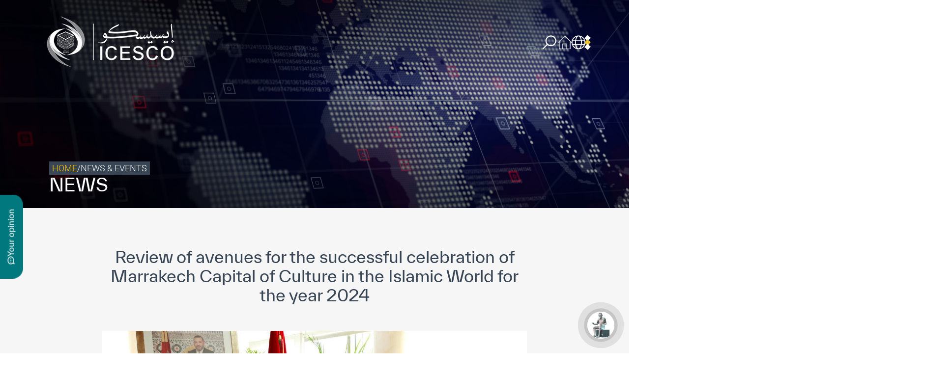

--- FILE ---
content_type: text/html; charset=UTF-8
request_url: https://icesco.org/en/2024/02/24/review-of-avenues-for-the-successful-celebration-of-marrakech-capital-of-culture-in-the-islamic-world-for-the-year-2024/
body_size: 31892
content:
<!doctype html>
<html lang="en-US">

<head><meta charset="UTF-8"><script>if(navigator.userAgent.match(/MSIE|Internet Explorer/i)||navigator.userAgent.match(/Trident\/7\..*?rv:11/i)){var href=document.location.href;if(!href.match(/[?&]nowprocket/)){if(href.indexOf("?")==-1){if(href.indexOf("#")==-1){document.location.href=href+"?nowprocket=1"}else{document.location.href=href.replace("#","?nowprocket=1#")}}else{if(href.indexOf("#")==-1){document.location.href=href+"&nowprocket=1"}else{document.location.href=href.replace("#","&nowprocket=1#")}}}}</script><script>(()=>{class RocketLazyLoadScripts{constructor(){this.v="1.2.5.1",this.triggerEvents=["keydown","mousedown","mousemove","touchmove","touchstart","touchend","wheel"],this.userEventHandler=this.t.bind(this),this.touchStartHandler=this.i.bind(this),this.touchMoveHandler=this.o.bind(this),this.touchEndHandler=this.h.bind(this),this.clickHandler=this.u.bind(this),this.interceptedClicks=[],this.interceptedClickListeners=[],this.l(this),window.addEventListener("pageshow",(t=>{this.persisted=t.persisted,this.everythingLoaded&&this.m()})),document.addEventListener("DOMContentLoaded",(()=>{this.p()})),this.delayedScripts={normal:[],async:[],defer:[]},this.trash=[],this.allJQueries=[]}k(t){document.hidden?t.t():(this.triggerEvents.forEach((e=>window.addEventListener(e,t.userEventHandler,{passive:!0}))),window.addEventListener("touchstart",t.touchStartHandler,{passive:!0}),window.addEventListener("mousedown",t.touchStartHandler),document.addEventListener("visibilitychange",t.userEventHandler))}_(){this.triggerEvents.forEach((t=>window.removeEventListener(t,this.userEventHandler,{passive:!0}))),document.removeEventListener("visibilitychange",this.userEventHandler)}i(t){"HTML"!==t.target.tagName&&(window.addEventListener("touchend",this.touchEndHandler),window.addEventListener("mouseup",this.touchEndHandler),window.addEventListener("touchmove",this.touchMoveHandler,{passive:!0}),window.addEventListener("mousemove",this.touchMoveHandler),t.target.addEventListener("click",this.clickHandler),this.L(t.target,!0),this.M(t.target,"onclick","rocket-onclick"),this.C())}o(t){window.removeEventListener("touchend",this.touchEndHandler),window.removeEventListener("mouseup",this.touchEndHandler),window.removeEventListener("touchmove",this.touchMoveHandler,{passive:!0}),window.removeEventListener("mousemove",this.touchMoveHandler),t.target.removeEventListener("click",this.clickHandler),this.L(t.target,!1),this.M(t.target,"rocket-onclick","onclick"),this.O()}h(){window.removeEventListener("touchend",this.touchEndHandler),window.removeEventListener("mouseup",this.touchEndHandler),window.removeEventListener("touchmove",this.touchMoveHandler,{passive:!0}),window.removeEventListener("mousemove",this.touchMoveHandler)}u(t){t.target.removeEventListener("click",this.clickHandler),this.L(t.target,!1),this.M(t.target,"rocket-onclick","onclick"),this.interceptedClicks.push(t),t.preventDefault(),t.stopPropagation(),t.stopImmediatePropagation(),this.O()}D(){window.removeEventListener("touchstart",this.touchStartHandler,{passive:!0}),window.removeEventListener("mousedown",this.touchStartHandler),this.interceptedClicks.forEach((t=>{t.target.dispatchEvent(new MouseEvent("click",{view:t.view,bubbles:!0,cancelable:!0}))}))}l(t){EventTarget.prototype.addEventListenerBase=EventTarget.prototype.addEventListener,EventTarget.prototype.addEventListener=function(e,i,o){"click"!==e||t.windowLoaded||i===t.clickHandler||t.interceptedClickListeners.push({target:this,func:i,options:o}),(this||window).addEventListenerBase(e,i,o)}}L(t,e){this.interceptedClickListeners.forEach((i=>{i.target===t&&(e?t.removeEventListener("click",i.func,i.options):t.addEventListener("click",i.func,i.options))})),t.parentNode!==document.documentElement&&this.L(t.parentNode,e)}S(){return new Promise((t=>{this.T?this.O=t:t()}))}C(){this.T=!0}O(){this.T=!1}M(t,e,i){t.hasAttribute&&t.hasAttribute(e)&&(event.target.setAttribute(i,event.target.getAttribute(e)),event.target.removeAttribute(e))}t(){this._(this),"loading"===document.readyState?document.addEventListener("DOMContentLoaded",this.R.bind(this)):this.R()}p(){let t=[];document.querySelectorAll("script[type=rocketlazyloadscript][data-rocket-src]").forEach((e=>{let i=e.getAttribute("data-rocket-src");if(i&&0!==i.indexOf("data:")){0===i.indexOf("//")&&(i=location.protocol+i);try{const o=new URL(i).origin;o!==location.origin&&t.push({src:o,crossOrigin:e.crossOrigin||"module"===e.getAttribute("data-rocket-type")})}catch(t){}}})),t=[...new Map(t.map((t=>[JSON.stringify(t),t]))).values()],this.j(t,"preconnect")}async R(){this.lastBreath=Date.now(),this.P(this),this.F(this),this.q(),this.A(),this.I(),await this.U(this.delayedScripts.normal),await this.U(this.delayedScripts.defer),await this.U(this.delayedScripts.async);try{await this.W(),await this.H(this),await this.J()}catch(t){console.error(t)}window.dispatchEvent(new Event("rocket-allScriptsLoaded")),this.everythingLoaded=!0,this.S().then((()=>{this.D()})),this.N()}A(){document.querySelectorAll("script[type=rocketlazyloadscript]").forEach((t=>{t.hasAttribute("data-rocket-src")?t.hasAttribute("async")&&!1!==t.async?this.delayedScripts.async.push(t):t.hasAttribute("defer")&&!1!==t.defer||"module"===t.getAttribute("data-rocket-type")?this.delayedScripts.defer.push(t):this.delayedScripts.normal.push(t):this.delayedScripts.normal.push(t)}))}async B(t){if(await this.G(),!0!==t.noModule||!("noModule"in HTMLScriptElement.prototype))return new Promise((e=>{let i;function o(){(i||t).setAttribute("data-rocket-status","executed"),e()}try{if(navigator.userAgent.indexOf("Firefox/")>0||""===navigator.vendor)i=document.createElement("script"),[...t.attributes].forEach((t=>{let e=t.nodeName;"type"!==e&&("data-rocket-type"===e&&(e="type"),"data-rocket-src"===e&&(e="src"),i.setAttribute(e,t.nodeValue))})),t.text&&(i.text=t.text),i.hasAttribute("src")?(i.addEventListener("load",o),i.addEventListener("error",(function(){i.setAttribute("data-rocket-status","failed"),e()})),setTimeout((()=>{i.isConnected||e()}),1)):(i.text=t.text,o()),t.parentNode.replaceChild(i,t);else{const i=t.getAttribute("data-rocket-type"),n=t.getAttribute("data-rocket-src");i?(t.type=i,t.removeAttribute("data-rocket-type")):t.removeAttribute("type"),t.addEventListener("load",o),t.addEventListener("error",(function(){t.setAttribute("data-rocket-status","failed"),e()})),n?(t.removeAttribute("data-rocket-src"),t.src=n):t.src="data:text/javascript;base64,"+window.btoa(unescape(encodeURIComponent(t.text)))}}catch(i){t.setAttribute("data-rocket-status","failed"),e()}}));t.setAttribute("data-rocket-status","skipped")}async U(t){const e=t.shift();return e&&e.isConnected?(await this.B(e),this.U(t)):Promise.resolve()}I(){this.j([...this.delayedScripts.normal,...this.delayedScripts.defer,...this.delayedScripts.async],"preload")}j(t,e){var i=document.createDocumentFragment();t.forEach((t=>{const o=t.getAttribute&&t.getAttribute("data-rocket-src")||t.src;if(o){const n=document.createElement("link");n.href=o,n.rel=e,"preconnect"!==e&&(n.as="script"),t.getAttribute&&"module"===t.getAttribute("data-rocket-type")&&(n.crossOrigin=!0),t.crossOrigin&&(n.crossOrigin=t.crossOrigin),t.integrity&&(n.integrity=t.integrity),i.appendChild(n),this.trash.push(n)}})),document.head.appendChild(i)}P(t){let e={};function i(i,o){return e[o].eventsToRewrite.indexOf(i)>=0&&!t.everythingLoaded?"rocket-"+i:i}function o(t,o){!function(t){e[t]||(e[t]={originalFunctions:{add:t.addEventListener,remove:t.removeEventListener},eventsToRewrite:[]},t.addEventListener=function(){arguments[0]=i(arguments[0],t),e[t].originalFunctions.add.apply(t,arguments)},t.removeEventListener=function(){arguments[0]=i(arguments[0],t),e[t].originalFunctions.remove.apply(t,arguments)})}(t),e[t].eventsToRewrite.push(o)}function n(e,i){let o=e[i];e[i]=null,Object.defineProperty(e,i,{get:()=>o||function(){},set(n){t.everythingLoaded?o=n:e["rocket"+i]=o=n}})}o(document,"DOMContentLoaded"),o(window,"DOMContentLoaded"),o(window,"load"),o(window,"pageshow"),o(document,"readystatechange"),n(document,"onreadystatechange"),n(window,"onload"),n(window,"onpageshow")}F(t){let e;function i(e){return t.everythingLoaded?e:e.split(" ").map((t=>"load"===t||0===t.indexOf("load.")?"rocket-jquery-load":t)).join(" ")}function o(o){if(o&&o.fn&&!t.allJQueries.includes(o)){o.fn.ready=o.fn.init.prototype.ready=function(e){return t.domReadyFired?e.bind(document)(o):document.addEventListener("rocket-DOMContentLoaded",(()=>e.bind(document)(o))),o([])};const e=o.fn.on;o.fn.on=o.fn.init.prototype.on=function(){return this[0]===window&&("string"==typeof arguments[0]||arguments[0]instanceof String?arguments[0]=i(arguments[0]):"object"==typeof arguments[0]&&Object.keys(arguments[0]).forEach((t=>{const e=arguments[0][t];delete arguments[0][t],arguments[0][i(t)]=e}))),e.apply(this,arguments),this},t.allJQueries.push(o)}e=o}o(window.jQuery),Object.defineProperty(window,"jQuery",{get:()=>e,set(t){o(t)}})}async H(t){const e=document.querySelector("script[data-webpack]");e&&(await async function(){return new Promise((t=>{e.addEventListener("load",t),e.addEventListener("error",t)}))}(),await t.K(),await t.H(t))}async W(){this.domReadyFired=!0,await this.G(),document.dispatchEvent(new Event("rocket-readystatechange")),await this.G(),document.rocketonreadystatechange&&document.rocketonreadystatechange(),await this.G(),document.dispatchEvent(new Event("rocket-DOMContentLoaded")),await this.G(),window.dispatchEvent(new Event("rocket-DOMContentLoaded"))}async J(){await this.G(),document.dispatchEvent(new Event("rocket-readystatechange")),await this.G(),document.rocketonreadystatechange&&document.rocketonreadystatechange(),await this.G(),window.dispatchEvent(new Event("rocket-load")),await this.G(),window.rocketonload&&window.rocketonload(),await this.G(),this.allJQueries.forEach((t=>t(window).trigger("rocket-jquery-load"))),await this.G();const t=new Event("rocket-pageshow");t.persisted=this.persisted,window.dispatchEvent(t),await this.G(),window.rocketonpageshow&&window.rocketonpageshow({persisted:this.persisted}),this.windowLoaded=!0}m(){document.onreadystatechange&&document.onreadystatechange(),window.onload&&window.onload(),window.onpageshow&&window.onpageshow({persisted:this.persisted})}q(){const t=new Map;document.write=document.writeln=function(e){const i=document.currentScript;i||console.error("WPRocket unable to document.write this: "+e);const o=document.createRange(),n=i.parentElement;let s=t.get(i);void 0===s&&(s=i.nextSibling,t.set(i,s));const c=document.createDocumentFragment();o.setStart(c,0),c.appendChild(o.createContextualFragment(e)),n.insertBefore(c,s)}}async G(){Date.now()-this.lastBreath>45&&(await this.K(),this.lastBreath=Date.now())}async K(){return document.hidden?new Promise((t=>setTimeout(t))):new Promise((t=>requestAnimationFrame(t)))}N(){this.trash.forEach((t=>t.remove()))}static run(){const t=new RocketLazyLoadScripts;t.k(t)}}RocketLazyLoadScripts.run()})();</script>
	<!-- Google Tag Manager -->
	<script type="rocketlazyloadscript">
		(function(w, d, s, l, i) {
			w[l] = w[l] || [];
			w[l].push({
				'gtm.start': new Date().getTime(),
				event: 'gtm.js'
			});
			var f = d.getElementsByTagName(s)[0],
				j = d.createElement(s),
				dl = l != 'dataLayer' ? '&l=' + l : '';
			j.async = true;
			j.src =
				'https://www.googletagmanager.com/gtm.js?id=' + i + dl;
			f.parentNode.insertBefore(j, f);
		})(window, document, 'script', 'dataLayer', 'GTM-NRTSVZZ');
	</script>
	<!-- End Google Tag Manager -->
	
	<meta name="viewport" content="width=device-width, initial-scale=1">
	<link rel="profile" href="https://gmpg.org/xfn/11">
	<link data-minify="1" rel="stylesheet" href="https://icesco.org/wp-content/cache/min/1/wp-content/themes/icesco/assets/css/map.css?ver=1768820859">
	<meta name='robots' content='index, follow, max-image-preview:large, max-snippet:-1, max-video-preview:-1' />
<link rel="alternate" hreflang="ar" href="https://icesco.org/ar/2024/02/23/%d8%a8%d8%ad%d8%ab-%d8%b3%d8%a8%d9%84-%d8%a5%d9%86%d8%ac%d8%a7%d8%ad-%d8%a7%d8%ad%d8%aa%d9%81%d8%a7%d9%84%d9%8a%d8%a9-%d9%85%d8%b1%d8%a7%d9%83%d8%b4-%d8%b9%d8%a7%d8%b5%d9%85%d8%a9-%d8%a7%d9%84%d8%ab/" />
<link rel="alternate" hreflang="en" href="https://icesco.org/en/2024/02/24/review-of-avenues-for-the-successful-celebration-of-marrakech-capital-of-culture-in-the-islamic-world-for-the-year-2024/" />
<link rel="alternate" hreflang="fr" href="https://icesco.org/fr/2024/02/24/examen-des-moyens-de-reussite-de-la-celebration-de-marrakech-capitale-de-la-culture-dans-le-monde-islamique-pour-lannee-2024/" />
<link rel="alternate" hreflang="x-default" href="https://icesco.org/en/2024/02/24/review-of-avenues-for-the-successful-celebration-of-marrakech-capital-of-culture-in-the-islamic-world-for-the-year-2024/" />

	<!-- This site is optimized with the Yoast SEO plugin v26.4 - https://yoast.com/wordpress/plugins/seo/ -->
	<title>Review of avenues for the successful celebration of Marrakech Capital of Culture in the Islamic World for the year 2024 - ICESCO</title>
	<meta name="description" content="Dr. Salim M. AlMalik, Director Generalof the Islamic World Educational, Scientific and Cultural Organization (ICESCO), met with Mrs. Fatima Ezzahra El" />
	<link rel="canonical" href="https://icesco.org/en/2024/02/24/review-of-avenues-for-the-successful-celebration-of-marrakech-capital-of-culture-in-the-islamic-world-for-the-year-2024/" />
	<meta property="og:locale" content="en_US" />
	<meta property="og:type" content="article" />
	<meta property="og:title" content="Review of avenues for the successful celebration of Marrakech Capital of Culture in the Islamic World for the year 2024 - ICESCO" />
	<meta property="og:description" content="Dr. Salim M. AlMalik, Director Generalof the Islamic World Educational, Scientific and Cultural Organization (ICESCO), met with Mrs. Fatima Ezzahra El" />
	<meta property="og:url" content="https://icesco.org/en/2024/02/24/review-of-avenues-for-the-successful-celebration-of-marrakech-capital-of-culture-in-the-islamic-world-for-the-year-2024/" />
	<meta property="og:site_name" content="ICESCO" />
	<meta property="article:publisher" content="https://www.facebook.com/ICESCO.Fr/" />
	<meta property="article:published_time" content="2024-02-24T11:54:56+00:00" />
	<meta property="article:modified_time" content="2024-02-24T11:54:57+00:00" />
	<meta property="og:image" content="https://icesco.org/wp-content/uploads/2024/02/0066d70c-9269-4919-8031-af90a04b399c.jpeg" />
	<meta property="og:image:width" content="1323" />
	<meta property="og:image:height" content="743" />
	<meta property="og:image:type" content="image/jpeg" />
	<meta name="author" content="MOHAMED.AQEIL" />
	<meta name="twitter:card" content="summary_large_image" />
	<meta name="twitter:creator" content="@ICESCO_En" />
	<meta name="twitter:site" content="@ICESCO_En" />
	<meta name="twitter:label1" content="Written by" />
	<meta name="twitter:data1" content="MOHAMED.AQEIL" />
	<meta name="twitter:label2" content="Est. reading time" />
	<meta name="twitter:data2" content="2 minutes" />
	<script type="application/ld+json" class="yoast-schema-graph">{"@context":"https://schema.org","@graph":[{"@type":"Article","@id":"https://icesco.org/en/2024/02/24/review-of-avenues-for-the-successful-celebration-of-marrakech-capital-of-culture-in-the-islamic-world-for-the-year-2024/#article","isPartOf":{"@id":"https://icesco.org/en/2024/02/24/review-of-avenues-for-the-successful-celebration-of-marrakech-capital-of-culture-in-the-islamic-world-for-the-year-2024/"},"author":{"name":"MOHAMED.AQEIL","@id":"https://icesco.org/en/#/schema/person/ff02a556d07d0e084047a785f5ee18da"},"headline":"Review of avenues for the successful celebration of Marrakech Capital of Culture in the Islamic World for the year 2024","datePublished":"2024-02-24T11:54:56+00:00","dateModified":"2024-02-24T11:54:57+00:00","mainEntityOfPage":{"@id":"https://icesco.org/en/2024/02/24/review-of-avenues-for-the-successful-celebration-of-marrakech-capital-of-culture-in-the-islamic-world-for-the-year-2024/"},"wordCount":300,"publisher":{"@id":"https://icesco.org/en/#organization"},"image":{"@id":"https://icesco.org/en/2024/02/24/review-of-avenues-for-the-successful-celebration-of-marrakech-capital-of-culture-in-the-islamic-world-for-the-year-2024/#primaryimage"},"thumbnailUrl":"https://icesco.org/wp-content/uploads/2024/02/0066d70c-9269-4919-8031-af90a04b399c.jpeg","articleSection":["Director General","Front Page","News update"],"inLanguage":"en-US"},{"@type":"WebPage","@id":"https://icesco.org/en/2024/02/24/review-of-avenues-for-the-successful-celebration-of-marrakech-capital-of-culture-in-the-islamic-world-for-the-year-2024/","url":"https://icesco.org/en/2024/02/24/review-of-avenues-for-the-successful-celebration-of-marrakech-capital-of-culture-in-the-islamic-world-for-the-year-2024/","name":"Review of avenues for the successful celebration of Marrakech Capital of Culture in the Islamic World for the year 2024 - ICESCO","isPartOf":{"@id":"https://icesco.org/en/#website"},"primaryImageOfPage":{"@id":"https://icesco.org/en/2024/02/24/review-of-avenues-for-the-successful-celebration-of-marrakech-capital-of-culture-in-the-islamic-world-for-the-year-2024/#primaryimage"},"image":{"@id":"https://icesco.org/en/2024/02/24/review-of-avenues-for-the-successful-celebration-of-marrakech-capital-of-culture-in-the-islamic-world-for-the-year-2024/#primaryimage"},"thumbnailUrl":"https://icesco.org/wp-content/uploads/2024/02/0066d70c-9269-4919-8031-af90a04b399c.jpeg","datePublished":"2024-02-24T11:54:56+00:00","dateModified":"2024-02-24T11:54:57+00:00","description":"Dr. Salim M. AlMalik, Director Generalof the Islamic World Educational, Scientific and Cultural Organization (ICESCO), met with Mrs. Fatima Ezzahra El","breadcrumb":{"@id":"https://icesco.org/en/2024/02/24/review-of-avenues-for-the-successful-celebration-of-marrakech-capital-of-culture-in-the-islamic-world-for-the-year-2024/#breadcrumb"},"inLanguage":"en-US","potentialAction":[{"@type":"ReadAction","target":["https://icesco.org/en/2024/02/24/review-of-avenues-for-the-successful-celebration-of-marrakech-capital-of-culture-in-the-islamic-world-for-the-year-2024/"]}]},{"@type":"ImageObject","inLanguage":"en-US","@id":"https://icesco.org/en/2024/02/24/review-of-avenues-for-the-successful-celebration-of-marrakech-capital-of-culture-in-the-islamic-world-for-the-year-2024/#primaryimage","url":"https://icesco.org/wp-content/uploads/2024/02/0066d70c-9269-4919-8031-af90a04b399c.jpeg","contentUrl":"https://icesco.org/wp-content/uploads/2024/02/0066d70c-9269-4919-8031-af90a04b399c.jpeg","width":1323,"height":743},{"@type":"BreadcrumbList","@id":"https://icesco.org/en/2024/02/24/review-of-avenues-for-the-successful-celebration-of-marrakech-capital-of-culture-in-the-islamic-world-for-the-year-2024/#breadcrumb","itemListElement":[{"@type":"ListItem","position":1,"name":"Accueil","item":"https://icesco.org/en/"},{"@type":"ListItem","position":2,"name":"Review of avenues for the successful celebration of Marrakech Capital of Culture in the Islamic World for the year 2024"}]},{"@type":"WebSite","@id":"https://icesco.org/en/#website","url":"https://icesco.org/en/","name":"ICESCO","description":"The Islamic World Educational, Scientific and Cultural Organization","publisher":{"@id":"https://icesco.org/en/#organization"},"alternateName":"The Islamic World Educational, Scientific and Cultural Organization","potentialAction":[{"@type":"SearchAction","target":{"@type":"EntryPoint","urlTemplate":"https://icesco.org/en/?s={search_term_string}"},"query-input":{"@type":"PropertyValueSpecification","valueRequired":true,"valueName":"search_term_string"}}],"inLanguage":"en-US"},{"@type":"Organization","@id":"https://icesco.org/en/#organization","name":"ICESCO","alternateName":"The Islamic World Educational, Scientific and Cultural Organization","url":"https://icesco.org/en/","logo":{"@type":"ImageObject","inLanguage":"en-US","@id":"https://icesco.org/en/#/schema/logo/image/","url":"https://icesco.org/wp-content/uploads/2023/06/logo.jpg","contentUrl":"https://icesco.org/wp-content/uploads/2023/06/logo.jpg","width":696,"height":696,"caption":"ICESCO"},"image":{"@id":"https://icesco.org/en/#/schema/logo/image/"},"sameAs":["https://www.facebook.com/ICESCO.Fr/","https://x.com/ICESCO_En","https://www.linkedin.com/company/icesco/","https://www.youtube.com/channel/UCjpRttfHW9hgjnYtuOFh2PQ"]},{"@type":"Person","@id":"https://icesco.org/en/#/schema/person/ff02a556d07d0e084047a785f5ee18da","name":"MOHAMED.AQEIL","image":{"@type":"ImageObject","inLanguage":"en-US","@id":"https://icesco.org/en/#/schema/person/image/","url":"https://secure.gravatar.com/avatar/65aa1bff1a975ec7c502740563da8acb38d8d476357fba960dfc290d82535eb2?s=96&d=mm&r=g","contentUrl":"https://secure.gravatar.com/avatar/65aa1bff1a975ec7c502740563da8acb38d8d476357fba960dfc290d82535eb2?s=96&d=mm&r=g","caption":"MOHAMED.AQEIL"}}]}</script>
	<!-- / Yoast SEO plugin. -->


<link rel='dns-prefetch' href='//kit.fontawesome.com' />
<style id='wp-img-auto-sizes-contain-inline-css'>
img:is([sizes=auto i],[sizes^="auto," i]){contain-intrinsic-size:3000px 1500px}
/*# sourceURL=wp-img-auto-sizes-contain-inline-css */
</style>
<link rel='stylesheet' id='wp-block-library-css' href='https://icesco.org/wp-includes/css/dist/block-library/style.min.css?ver=8f7f55' media='all' />
<style id='wp-block-image-inline-css'>
.wp-block-image>a,.wp-block-image>figure>a{display:inline-block}.wp-block-image img{box-sizing:border-box;height:auto;max-width:100%;vertical-align:bottom}@media not (prefers-reduced-motion){.wp-block-image img.hide{visibility:hidden}.wp-block-image img.show{animation:show-content-image .4s}}.wp-block-image[style*=border-radius] img,.wp-block-image[style*=border-radius]>a{border-radius:inherit}.wp-block-image.has-custom-border img{box-sizing:border-box}.wp-block-image.aligncenter{text-align:center}.wp-block-image.alignfull>a,.wp-block-image.alignwide>a{width:100%}.wp-block-image.alignfull img,.wp-block-image.alignwide img{height:auto;width:100%}.wp-block-image .aligncenter,.wp-block-image .alignleft,.wp-block-image .alignright,.wp-block-image.aligncenter,.wp-block-image.alignleft,.wp-block-image.alignright{display:table}.wp-block-image .aligncenter>figcaption,.wp-block-image .alignleft>figcaption,.wp-block-image .alignright>figcaption,.wp-block-image.aligncenter>figcaption,.wp-block-image.alignleft>figcaption,.wp-block-image.alignright>figcaption{caption-side:bottom;display:table-caption}.wp-block-image .alignleft{float:left;margin:.5em 1em .5em 0}.wp-block-image .alignright{float:right;margin:.5em 0 .5em 1em}.wp-block-image .aligncenter{margin-left:auto;margin-right:auto}.wp-block-image :where(figcaption){margin-bottom:1em;margin-top:.5em}.wp-block-image.is-style-circle-mask img{border-radius:9999px}@supports ((-webkit-mask-image:none) or (mask-image:none)) or (-webkit-mask-image:none){.wp-block-image.is-style-circle-mask img{border-radius:0;-webkit-mask-image:url('data:image/svg+xml;utf8,<svg viewBox="0 0 100 100" xmlns="http://www.w3.org/2000/svg"><circle cx="50" cy="50" r="50"/></svg>');mask-image:url('data:image/svg+xml;utf8,<svg viewBox="0 0 100 100" xmlns="http://www.w3.org/2000/svg"><circle cx="50" cy="50" r="50"/></svg>');mask-mode:alpha;-webkit-mask-position:center;mask-position:center;-webkit-mask-repeat:no-repeat;mask-repeat:no-repeat;-webkit-mask-size:contain;mask-size:contain}}:root :where(.wp-block-image.is-style-rounded img,.wp-block-image .is-style-rounded img){border-radius:9999px}.wp-block-image figure{margin:0}.wp-lightbox-container{display:flex;flex-direction:column;position:relative}.wp-lightbox-container img{cursor:zoom-in}.wp-lightbox-container img:hover+button{opacity:1}.wp-lightbox-container button{align-items:center;backdrop-filter:blur(16px) saturate(180%);background-color:#5a5a5a40;border:none;border-radius:4px;cursor:zoom-in;display:flex;height:20px;justify-content:center;opacity:0;padding:0;position:absolute;right:16px;text-align:center;top:16px;width:20px;z-index:100}@media not (prefers-reduced-motion){.wp-lightbox-container button{transition:opacity .2s ease}}.wp-lightbox-container button:focus-visible{outline:3px auto #5a5a5a40;outline:3px auto -webkit-focus-ring-color;outline-offset:3px}.wp-lightbox-container button:hover{cursor:pointer;opacity:1}.wp-lightbox-container button:focus{opacity:1}.wp-lightbox-container button:focus,.wp-lightbox-container button:hover,.wp-lightbox-container button:not(:hover):not(:active):not(.has-background){background-color:#5a5a5a40;border:none}.wp-lightbox-overlay{box-sizing:border-box;cursor:zoom-out;height:100vh;left:0;overflow:hidden;position:fixed;top:0;visibility:hidden;width:100%;z-index:100000}.wp-lightbox-overlay .close-button{align-items:center;cursor:pointer;display:flex;justify-content:center;min-height:40px;min-width:40px;padding:0;position:absolute;right:calc(env(safe-area-inset-right) + 16px);top:calc(env(safe-area-inset-top) + 16px);z-index:5000000}.wp-lightbox-overlay .close-button:focus,.wp-lightbox-overlay .close-button:hover,.wp-lightbox-overlay .close-button:not(:hover):not(:active):not(.has-background){background:none;border:none}.wp-lightbox-overlay .lightbox-image-container{height:var(--wp--lightbox-container-height);left:50%;overflow:hidden;position:absolute;top:50%;transform:translate(-50%,-50%);transform-origin:top left;width:var(--wp--lightbox-container-width);z-index:9999999999}.wp-lightbox-overlay .wp-block-image{align-items:center;box-sizing:border-box;display:flex;height:100%;justify-content:center;margin:0;position:relative;transform-origin:0 0;width:100%;z-index:3000000}.wp-lightbox-overlay .wp-block-image img{height:var(--wp--lightbox-image-height);min-height:var(--wp--lightbox-image-height);min-width:var(--wp--lightbox-image-width);width:var(--wp--lightbox-image-width)}.wp-lightbox-overlay .wp-block-image figcaption{display:none}.wp-lightbox-overlay button{background:none;border:none}.wp-lightbox-overlay .scrim{background-color:#fff;height:100%;opacity:.9;position:absolute;width:100%;z-index:2000000}.wp-lightbox-overlay.active{visibility:visible}@media not (prefers-reduced-motion){.wp-lightbox-overlay.active{animation:turn-on-visibility .25s both}.wp-lightbox-overlay.active img{animation:turn-on-visibility .35s both}.wp-lightbox-overlay.show-closing-animation:not(.active){animation:turn-off-visibility .35s both}.wp-lightbox-overlay.show-closing-animation:not(.active) img{animation:turn-off-visibility .25s both}.wp-lightbox-overlay.zoom.active{animation:none;opacity:1;visibility:visible}.wp-lightbox-overlay.zoom.active .lightbox-image-container{animation:lightbox-zoom-in .4s}.wp-lightbox-overlay.zoom.active .lightbox-image-container img{animation:none}.wp-lightbox-overlay.zoom.active .scrim{animation:turn-on-visibility .4s forwards}.wp-lightbox-overlay.zoom.show-closing-animation:not(.active){animation:none}.wp-lightbox-overlay.zoom.show-closing-animation:not(.active) .lightbox-image-container{animation:lightbox-zoom-out .4s}.wp-lightbox-overlay.zoom.show-closing-animation:not(.active) .lightbox-image-container img{animation:none}.wp-lightbox-overlay.zoom.show-closing-animation:not(.active) .scrim{animation:turn-off-visibility .4s forwards}}@keyframes show-content-image{0%{visibility:hidden}99%{visibility:hidden}to{visibility:visible}}@keyframes turn-on-visibility{0%{opacity:0}to{opacity:1}}@keyframes turn-off-visibility{0%{opacity:1;visibility:visible}99%{opacity:0;visibility:visible}to{opacity:0;visibility:hidden}}@keyframes lightbox-zoom-in{0%{transform:translate(calc((-100vw + var(--wp--lightbox-scrollbar-width))/2 + var(--wp--lightbox-initial-left-position)),calc(-50vh + var(--wp--lightbox-initial-top-position))) scale(var(--wp--lightbox-scale))}to{transform:translate(-50%,-50%) scale(1)}}@keyframes lightbox-zoom-out{0%{transform:translate(-50%,-50%) scale(1);visibility:visible}99%{visibility:visible}to{transform:translate(calc((-100vw + var(--wp--lightbox-scrollbar-width))/2 + var(--wp--lightbox-initial-left-position)),calc(-50vh + var(--wp--lightbox-initial-top-position))) scale(var(--wp--lightbox-scale));visibility:hidden}}
/*# sourceURL=https://icesco.org/wp-includes/blocks/image/style.min.css */
</style>
<style id='wp-block-paragraph-inline-css'>
.is-small-text{font-size:.875em}.is-regular-text{font-size:1em}.is-large-text{font-size:2.25em}.is-larger-text{font-size:3em}.has-drop-cap:not(:focus):first-letter{float:left;font-size:8.4em;font-style:normal;font-weight:100;line-height:.68;margin:.05em .1em 0 0;text-transform:uppercase}body.rtl .has-drop-cap:not(:focus):first-letter{float:none;margin-left:.1em}p.has-drop-cap.has-background{overflow:hidden}:root :where(p.has-background){padding:1.25em 2.375em}:where(p.has-text-color:not(.has-link-color)) a{color:inherit}p.has-text-align-left[style*="writing-mode:vertical-lr"],p.has-text-align-right[style*="writing-mode:vertical-rl"]{rotate:180deg}
/*# sourceURL=https://icesco.org/wp-includes/blocks/paragraph/style.min.css */
</style>
<style id='global-styles-inline-css'>
:root{--wp--preset--aspect-ratio--square: 1;--wp--preset--aspect-ratio--4-3: 4/3;--wp--preset--aspect-ratio--3-4: 3/4;--wp--preset--aspect-ratio--3-2: 3/2;--wp--preset--aspect-ratio--2-3: 2/3;--wp--preset--aspect-ratio--16-9: 16/9;--wp--preset--aspect-ratio--9-16: 9/16;--wp--preset--color--black: #000000;--wp--preset--color--cyan-bluish-gray: #abb8c3;--wp--preset--color--white: #ffffff;--wp--preset--color--pale-pink: #f78da7;--wp--preset--color--vivid-red: #cf2e2e;--wp--preset--color--luminous-vivid-orange: #ff6900;--wp--preset--color--luminous-vivid-amber: #fcb900;--wp--preset--color--light-green-cyan: #7bdcb5;--wp--preset--color--vivid-green-cyan: #00d084;--wp--preset--color--pale-cyan-blue: #8ed1fc;--wp--preset--color--vivid-cyan-blue: #0693e3;--wp--preset--color--vivid-purple: #9b51e0;--wp--preset--gradient--vivid-cyan-blue-to-vivid-purple: linear-gradient(135deg,rgb(6,147,227) 0%,rgb(155,81,224) 100%);--wp--preset--gradient--light-green-cyan-to-vivid-green-cyan: linear-gradient(135deg,rgb(122,220,180) 0%,rgb(0,208,130) 100%);--wp--preset--gradient--luminous-vivid-amber-to-luminous-vivid-orange: linear-gradient(135deg,rgb(252,185,0) 0%,rgb(255,105,0) 100%);--wp--preset--gradient--luminous-vivid-orange-to-vivid-red: linear-gradient(135deg,rgb(255,105,0) 0%,rgb(207,46,46) 100%);--wp--preset--gradient--very-light-gray-to-cyan-bluish-gray: linear-gradient(135deg,rgb(238,238,238) 0%,rgb(169,184,195) 100%);--wp--preset--gradient--cool-to-warm-spectrum: linear-gradient(135deg,rgb(74,234,220) 0%,rgb(151,120,209) 20%,rgb(207,42,186) 40%,rgb(238,44,130) 60%,rgb(251,105,98) 80%,rgb(254,248,76) 100%);--wp--preset--gradient--blush-light-purple: linear-gradient(135deg,rgb(255,206,236) 0%,rgb(152,150,240) 100%);--wp--preset--gradient--blush-bordeaux: linear-gradient(135deg,rgb(254,205,165) 0%,rgb(254,45,45) 50%,rgb(107,0,62) 100%);--wp--preset--gradient--luminous-dusk: linear-gradient(135deg,rgb(255,203,112) 0%,rgb(199,81,192) 50%,rgb(65,88,208) 100%);--wp--preset--gradient--pale-ocean: linear-gradient(135deg,rgb(255,245,203) 0%,rgb(182,227,212) 50%,rgb(51,167,181) 100%);--wp--preset--gradient--electric-grass: linear-gradient(135deg,rgb(202,248,128) 0%,rgb(113,206,126) 100%);--wp--preset--gradient--midnight: linear-gradient(135deg,rgb(2,3,129) 0%,rgb(40,116,252) 100%);--wp--preset--font-size--small: 13px;--wp--preset--font-size--medium: 20px;--wp--preset--font-size--large: 36px;--wp--preset--font-size--x-large: 42px;--wp--preset--spacing--20: 0.44rem;--wp--preset--spacing--30: 0.67rem;--wp--preset--spacing--40: 1rem;--wp--preset--spacing--50: 1.5rem;--wp--preset--spacing--60: 2.25rem;--wp--preset--spacing--70: 3.38rem;--wp--preset--spacing--80: 5.06rem;--wp--preset--shadow--natural: 6px 6px 9px rgba(0, 0, 0, 0.2);--wp--preset--shadow--deep: 12px 12px 50px rgba(0, 0, 0, 0.4);--wp--preset--shadow--sharp: 6px 6px 0px rgba(0, 0, 0, 0.2);--wp--preset--shadow--outlined: 6px 6px 0px -3px rgb(255, 255, 255), 6px 6px rgb(0, 0, 0);--wp--preset--shadow--crisp: 6px 6px 0px rgb(0, 0, 0);}:where(.is-layout-flex){gap: 0.5em;}:where(.is-layout-grid){gap: 0.5em;}body .is-layout-flex{display: flex;}.is-layout-flex{flex-wrap: wrap;align-items: center;}.is-layout-flex > :is(*, div){margin: 0;}body .is-layout-grid{display: grid;}.is-layout-grid > :is(*, div){margin: 0;}:where(.wp-block-columns.is-layout-flex){gap: 2em;}:where(.wp-block-columns.is-layout-grid){gap: 2em;}:where(.wp-block-post-template.is-layout-flex){gap: 1.25em;}:where(.wp-block-post-template.is-layout-grid){gap: 1.25em;}.has-black-color{color: var(--wp--preset--color--black) !important;}.has-cyan-bluish-gray-color{color: var(--wp--preset--color--cyan-bluish-gray) !important;}.has-white-color{color: var(--wp--preset--color--white) !important;}.has-pale-pink-color{color: var(--wp--preset--color--pale-pink) !important;}.has-vivid-red-color{color: var(--wp--preset--color--vivid-red) !important;}.has-luminous-vivid-orange-color{color: var(--wp--preset--color--luminous-vivid-orange) !important;}.has-luminous-vivid-amber-color{color: var(--wp--preset--color--luminous-vivid-amber) !important;}.has-light-green-cyan-color{color: var(--wp--preset--color--light-green-cyan) !important;}.has-vivid-green-cyan-color{color: var(--wp--preset--color--vivid-green-cyan) !important;}.has-pale-cyan-blue-color{color: var(--wp--preset--color--pale-cyan-blue) !important;}.has-vivid-cyan-blue-color{color: var(--wp--preset--color--vivid-cyan-blue) !important;}.has-vivid-purple-color{color: var(--wp--preset--color--vivid-purple) !important;}.has-black-background-color{background-color: var(--wp--preset--color--black) !important;}.has-cyan-bluish-gray-background-color{background-color: var(--wp--preset--color--cyan-bluish-gray) !important;}.has-white-background-color{background-color: var(--wp--preset--color--white) !important;}.has-pale-pink-background-color{background-color: var(--wp--preset--color--pale-pink) !important;}.has-vivid-red-background-color{background-color: var(--wp--preset--color--vivid-red) !important;}.has-luminous-vivid-orange-background-color{background-color: var(--wp--preset--color--luminous-vivid-orange) !important;}.has-luminous-vivid-amber-background-color{background-color: var(--wp--preset--color--luminous-vivid-amber) !important;}.has-light-green-cyan-background-color{background-color: var(--wp--preset--color--light-green-cyan) !important;}.has-vivid-green-cyan-background-color{background-color: var(--wp--preset--color--vivid-green-cyan) !important;}.has-pale-cyan-blue-background-color{background-color: var(--wp--preset--color--pale-cyan-blue) !important;}.has-vivid-cyan-blue-background-color{background-color: var(--wp--preset--color--vivid-cyan-blue) !important;}.has-vivid-purple-background-color{background-color: var(--wp--preset--color--vivid-purple) !important;}.has-black-border-color{border-color: var(--wp--preset--color--black) !important;}.has-cyan-bluish-gray-border-color{border-color: var(--wp--preset--color--cyan-bluish-gray) !important;}.has-white-border-color{border-color: var(--wp--preset--color--white) !important;}.has-pale-pink-border-color{border-color: var(--wp--preset--color--pale-pink) !important;}.has-vivid-red-border-color{border-color: var(--wp--preset--color--vivid-red) !important;}.has-luminous-vivid-orange-border-color{border-color: var(--wp--preset--color--luminous-vivid-orange) !important;}.has-luminous-vivid-amber-border-color{border-color: var(--wp--preset--color--luminous-vivid-amber) !important;}.has-light-green-cyan-border-color{border-color: var(--wp--preset--color--light-green-cyan) !important;}.has-vivid-green-cyan-border-color{border-color: var(--wp--preset--color--vivid-green-cyan) !important;}.has-pale-cyan-blue-border-color{border-color: var(--wp--preset--color--pale-cyan-blue) !important;}.has-vivid-cyan-blue-border-color{border-color: var(--wp--preset--color--vivid-cyan-blue) !important;}.has-vivid-purple-border-color{border-color: var(--wp--preset--color--vivid-purple) !important;}.has-vivid-cyan-blue-to-vivid-purple-gradient-background{background: var(--wp--preset--gradient--vivid-cyan-blue-to-vivid-purple) !important;}.has-light-green-cyan-to-vivid-green-cyan-gradient-background{background: var(--wp--preset--gradient--light-green-cyan-to-vivid-green-cyan) !important;}.has-luminous-vivid-amber-to-luminous-vivid-orange-gradient-background{background: var(--wp--preset--gradient--luminous-vivid-amber-to-luminous-vivid-orange) !important;}.has-luminous-vivid-orange-to-vivid-red-gradient-background{background: var(--wp--preset--gradient--luminous-vivid-orange-to-vivid-red) !important;}.has-very-light-gray-to-cyan-bluish-gray-gradient-background{background: var(--wp--preset--gradient--very-light-gray-to-cyan-bluish-gray) !important;}.has-cool-to-warm-spectrum-gradient-background{background: var(--wp--preset--gradient--cool-to-warm-spectrum) !important;}.has-blush-light-purple-gradient-background{background: var(--wp--preset--gradient--blush-light-purple) !important;}.has-blush-bordeaux-gradient-background{background: var(--wp--preset--gradient--blush-bordeaux) !important;}.has-luminous-dusk-gradient-background{background: var(--wp--preset--gradient--luminous-dusk) !important;}.has-pale-ocean-gradient-background{background: var(--wp--preset--gradient--pale-ocean) !important;}.has-electric-grass-gradient-background{background: var(--wp--preset--gradient--electric-grass) !important;}.has-midnight-gradient-background{background: var(--wp--preset--gradient--midnight) !important;}.has-small-font-size{font-size: var(--wp--preset--font-size--small) !important;}.has-medium-font-size{font-size: var(--wp--preset--font-size--medium) !important;}.has-large-font-size{font-size: var(--wp--preset--font-size--large) !important;}.has-x-large-font-size{font-size: var(--wp--preset--font-size--x-large) !important;}
/*# sourceURL=global-styles-inline-css */
</style>

<style id='classic-theme-styles-inline-css'>
/*! This file is auto-generated */
.wp-block-button__link{color:#fff;background-color:#32373c;border-radius:9999px;box-shadow:none;text-decoration:none;padding:calc(.667em + 2px) calc(1.333em + 2px);font-size:1.125em}.wp-block-file__button{background:#32373c;color:#fff;text-decoration:none}
/*# sourceURL=/wp-includes/css/classic-themes.min.css */
</style>
<style id='font-awesome-svg-styles-default-inline-css'>
.svg-inline--fa {
  display: inline-block;
  height: 1em;
  overflow: visible;
  vertical-align: -.125em;
}
/*# sourceURL=font-awesome-svg-styles-default-inline-css */
</style>
<link data-minify="1" rel='stylesheet' id='font-awesome-svg-styles-css' href='https://icesco.org/wp-content/cache/min/1/wp-content/uploads/font-awesome/v6.5.1/css/svg-with-js.css?ver=1768820859' media='all' />
<style id='font-awesome-svg-styles-inline-css'>
   .wp-block-font-awesome-icon svg::before,
   .wp-rich-text-font-awesome-icon svg::before {content: unset;}
/*# sourceURL=font-awesome-svg-styles-inline-css */
</style>
<link data-minify="1" rel='stylesheet' id='pgc-simply-gallery-plugin-lightbox-style-css' href='https://icesco.org/wp-content/cache/min/1/wp-content/plugins/simply-gallery-block/plugins/pgc_sgb_lightbox.min.style.css?ver=1768820859' media='all' />
<link rel='stylesheet' id='wpml-legacy-vertical-list-0-css' href='https://icesco.org/wp-content/plugins/sitepress-multilingual-cms/templates/language-switchers/legacy-list-vertical/style.min.css?ver=1' media='all' />
<link rel='stylesheet' id='owl-carousel-css-css' href='https://icesco.org/wp-content/cache/background-css/icesco.org/wp-content/themes/icesco/assets/css/owl.carousel.min.css?ver=8f7f55&wpr_t=1768905053' media='all' />
<link rel='stylesheet' id='venobox-css-css' href='https://icesco.org/wp-content/themes/icesco/assets/css/venobox.min.css?ver=8f7f55' media='all' />
<link data-minify="1" rel='stylesheet' id='aos-css-css' href='https://icesco.org/wp-content/cache/min/1/wp-content/themes/icesco/assets/css/aos.css?ver=1768820859' media='all' />
<link rel='stylesheet' id='select2-css-css-css' href='https://icesco.org/wp-content/themes/icesco/assets/css/select2.min.css?ver=8f7f55' media='all' />
<link data-minify="1" rel='stylesheet' id='daterangepicker-css-css' href='https://icesco.org/wp-content/cache/min/1/wp-content/themes/icesco/assets/css/daterangepicker.css?ver=1768820859' media='all' />
<link data-minify="1" rel='stylesheet' id='icesco-style-css' href='https://icesco.org/wp-content/cache/background-css/icesco.org/wp-content/cache/min/1/wp-content/themes/icesco/assets/css/main.css?ver=1768820859&wpr_t=1768905053' media='all' />
<link data-minify="1" rel='stylesheet' id='icesco-style-2-css' href='https://icesco.org/wp-content/cache/background-css/icesco.org/wp-content/cache/min/1/wp-content/themes/icesco/assets/css/main2.css?ver=1768820859&wpr_t=1768905053' media='all' />
<link data-minify="1" rel='stylesheet' id='icesco-style-3-css' href='https://icesco.org/wp-content/cache/background-css/icesco.org/wp-content/cache/min/1/wp-content/themes/icesco/assets/css/main3.css?ver=1768820859&wpr_t=1768905053' media='all' />
<link rel='stylesheet' id='bootstrap-style-css' href='https://icesco.org/wp-content/themes/icesco/assets/bootstrap/css/bootstrap.min.css?ver=20260120093052' media='all' />
<link data-minify="1" rel='stylesheet' id='font-ltr-style-css' href='https://icesco.org/wp-content/cache/min/1/wp-content/themes/icesco/assets/css/font-ltr.css?ver=1768820867' media='all' />
<link data-minify="1" rel='stylesheet' id='uacf7-frontend-style-css' href='https://icesco.org/wp-content/cache/min/1/wp-content/plugins/ultimate-addons-for-contact-form-7/assets/css/uacf7-frontend.css?ver=1768820859' media='all' />
<link data-minify="1" rel='stylesheet' id='uacf7-form-style-css' href='https://icesco.org/wp-content/cache/min/1/wp-content/plugins/ultimate-addons-for-contact-form-7/assets/css/form-style.css?ver=1768820859' media='all' />
<link data-minify="1" rel='stylesheet' id='uacf7-column-css' href='https://icesco.org/wp-content/cache/min/1/wp-content/plugins/ultimate-addons-for-contact-form-7/addons/column/grid/columns.css?ver=1768820859' media='all' />
<link data-minify="1" rel='stylesheet' id='uacf7-star-rating-style-css' href='https://icesco.org/wp-content/cache/min/1/wp-content/plugins/ultimate-addons-for-contact-form-7/addons/star-rating/assets/css/star-rating.css?ver=1768820859' media='all' />
<link data-minify="1" rel='stylesheet' id='uacf7-fontawesome-css' href='https://icesco.org/wp-content/cache/min/1/wp-content/plugins/ultimate-addons-for-contact-form-7/addons/star-rating/assets/css/all.css?ver=1768820859' media='all' />
<style id='rocket-lazyload-inline-css'>
.rll-youtube-player{position:relative;padding-bottom:56.23%;height:0;overflow:hidden;max-width:100%;}.rll-youtube-player:focus-within{outline: 2px solid currentColor;outline-offset: 5px;}.rll-youtube-player iframe{position:absolute;top:0;left:0;width:100%;height:100%;z-index:100;background:0 0}.rll-youtube-player img{bottom:0;display:block;left:0;margin:auto;max-width:100%;width:100%;position:absolute;right:0;top:0;border:none;height:auto;-webkit-transition:.4s all;-moz-transition:.4s all;transition:.4s all}.rll-youtube-player img:hover{-webkit-filter:brightness(75%)}.rll-youtube-player .play{height:100%;width:100%;left:0;top:0;position:absolute;background:var(--wpr-bg-17a55ebb-b1fd-4dcf-8fb6-26fae0a00631) no-repeat center;background-color: transparent !important;cursor:pointer;border:none;}
/*# sourceURL=rocket-lazyload-inline-css */
</style>
<script id="wpml-cookie-js-extra">
var wpml_cookies = {"wp-wpml_current_language":{"value":"en","expires":1,"path":"/"}};
var wpml_cookies = {"wp-wpml_current_language":{"value":"en","expires":1,"path":"/"}};
//# sourceURL=wpml-cookie-js-extra
</script>
<script type="rocketlazyloadscript" data-rocket-src="https://icesco.org/wp-content/plugins/sitepress-multilingual-cms/res/js/cookies/language-cookie.js?ver=485900" id="wpml-cookie-js" defer data-wp-strategy="defer"></script>
<script type="rocketlazyloadscript" data-rocket-src="https://icesco.org/wp-includes/js/jquery/jquery.min.js?ver=3.7.1" id="jquery-core-js"></script>
<script type="rocketlazyloadscript" data-rocket-src="https://icesco.org/wp-includes/js/jquery/jquery-migrate.min.js?ver=3.4.1" id="jquery-migrate-js"></script>
<script id="3d-flip-book-client-locale-loader-js-extra">
var FB3D_CLIENT_LOCALE = {"ajaxurl":"https://icesco.org/wp-admin/admin-ajax.php","dictionary":{"Table of contents":"Table of contents","Close":"Close","Bookmarks":"Bookmarks","Thumbnails":"Thumbnails","Search":"Search","Share":"Share","Facebook":"Facebook","Twitter":"Twitter","Email":"Email","Play":"Play","Previous page":"Previous page","Next page":"Next page","Zoom in":"Zoom in","Zoom out":"Zoom out","Fit view":"Fit view","Auto play":"Auto play","Full screen":"Full screen","More":"More","Smart pan":"Smart pan","Single page":"Single page","Sounds":"Sounds","Stats":"Stats","Print":"Print","Download":"Download","Goto first page":"Goto first page","Goto last page":"Goto last page"},"images":"https://icesco.org/wp-content/plugins/interactive-3d-flipbook-powered-physics-engine/assets/images/","jsData":{"urls":[],"posts":{"ids_mis":[],"ids":[]},"pages":[],"firstPages":[],"bookCtrlProps":[],"bookTemplates":[]},"key":"3d-flip-book","pdfJS":{"pdfJsLib":"https://icesco.org/wp-content/plugins/interactive-3d-flipbook-powered-physics-engine/assets/js/pdf.min.js?ver=4.3.136","pdfJsWorker":"https://icesco.org/wp-content/plugins/interactive-3d-flipbook-powered-physics-engine/assets/js/pdf.worker.js?ver=4.3.136","stablePdfJsLib":"https://icesco.org/wp-content/plugins/interactive-3d-flipbook-powered-physics-engine/assets/js/stable/pdf.min.js?ver=2.5.207","stablePdfJsWorker":"https://icesco.org/wp-content/plugins/interactive-3d-flipbook-powered-physics-engine/assets/js/stable/pdf.worker.js?ver=2.5.207","pdfJsCMapUrl":"https://icesco.org/wp-content/plugins/interactive-3d-flipbook-powered-physics-engine/assets/cmaps/"},"cacheurl":"https://icesco.org/wp-content/uploads/3d-flip-book/cache/","pluginsurl":"https://icesco.org/wp-content/plugins/","pluginurl":"https://icesco.org/wp-content/plugins/interactive-3d-flipbook-powered-physics-engine/","thumbnailSize":{"width":"150","height":"150"},"version":"1.16.17"};
//# sourceURL=3d-flip-book-client-locale-loader-js-extra
</script>
<script type="rocketlazyloadscript" data-rocket-src="https://icesco.org/wp-content/plugins/interactive-3d-flipbook-powered-physics-engine/assets/js/client-locale-loader.js?ver=1.16.17" id="3d-flip-book-client-locale-loader-js" async data-wp-strategy="async"></script>
<script type="rocketlazyloadscript" data-rocket-src="https://icesco.org/wp-content/themes/icesco/assets/js/owl.carousel.min.js?ver=8f7f55" id="owl-carousel-js-js"></script>
<script type="rocketlazyloadscript" data-rocket-src="https://icesco.org/wp-content/themes/icesco/assets/js/venobox.min.js?ver=8f7f55" id="venobox-js-js"></script>
<script type="rocketlazyloadscript" data-rocket-src="https://icesco.org/wp-content/themes/icesco/assets/js/moment.min.js?ver=8f7f55" id="moment-js-js"></script>
<script type="rocketlazyloadscript" data-rocket-src="https://icesco.org/wp-content/themes/icesco/assets/js/daterangepicker.js?ver=8f7f55" id="daterangepicker-js-js"></script>
<script type="rocketlazyloadscript" data-rocket-src="https://icesco.org/wp-content/themes/icesco/assets/bootstrap/js/bootstrap.min.js?ver=8f7f55" id="bootstrap-js-js"></script>
<script type="rocketlazyloadscript" data-rocket-src="https://icesco.org/wp-content/themes/icesco/assets/js/main.js?ver=8f7f55" id="main-js-js"></script>
<script type="rocketlazyloadscript" data-rocket-src="https://icesco.org/wp-content/themes/icesco/assets/js/aos.js?ver=8f7f55" id="aos-js-js"></script>
<script type="rocketlazyloadscript" data-rocket-src="https://icesco.org/wp-content/themes/icesco/assets/js/gsap.min.js?ver=8f7f55" id="gsap-js-js"></script>
<script type="rocketlazyloadscript" data-rocket-src="https://icesco.org/wp-content/themes/icesco/assets/js/select2.min.js?ver=8f7f55" id="select2-js-js"></script>
<script type="rocketlazyloadscript" data-rocket-src="https://icesco.org/wp-content/themes/icesco/assets/js/ScrollTrigger.min.js?ver=8f7f55" id="ScrollTrigger-js-js"></script>
<script type="rocketlazyloadscript" defer crossorigin="anonymous" data-rocket-src="https://kit.fontawesome.com/3931be0ca3.js" id="font-awesome-official-js"></script>
<noscript><style>.simply-gallery-amp{ display: block !important; }</style></noscript><noscript><style>.sgb-preloader{ display: none !important; }</style></noscript><meta name="generator" content="webp-uploads 2.6.0">

		<script type="rocketlazyloadscript">
		(function(h,o,t,j,a,r){
			h.hj=h.hj||function(){(h.hj.q=h.hj.q||[]).push(arguments)};
			h._hjSettings={hjid:2429293,hjsv:5};
			a=o.getElementsByTagName('head')[0];
			r=o.createElement('script');r.async=1;
			r.src=t+h._hjSettings.hjid+j+h._hjSettings.hjsv;
			a.appendChild(r);
		})(window,document,'//static.hotjar.com/c/hotjar-','.js?sv=');
		</script>
		<link rel="icon" href="https://icesco.org/wp-content/uploads/2022/12/cropped-FavIcon-32x32.png" sizes="32x32" />
<link rel="icon" href="https://icesco.org/wp-content/uploads/2022/12/cropped-FavIcon-192x192.png" sizes="192x192" />
<link rel="apple-touch-icon" href="https://icesco.org/wp-content/uploads/2022/12/cropped-FavIcon-180x180.png" />
<meta name="msapplication-TileImage" content="https://icesco.org/wp-content/uploads/2022/12/cropped-FavIcon-270x270.png" />
		<style id="wp-custom-css">
			html:not([lang="ar"]) *,
html:not([lang="ar"]) body {
    font-family: "TWKEverett", sans-serif !important;
}

.posts-events.container p {
    display: none;
}

.modal-body {
	padding: 0px 40px;
}

#primary .icesco-page-content .icon_quote .content .first-div{
	display:none;
}

.infos{
	margin: 10px 0px;
}
a.twitter {
    background: #000 !important;
}
a.instagram{
	background : #0F7378 !important;
}
.grecaptcha-badge {
    display: none !important;
}

#primary .img-text-section{
	padding-bottom:0px !important;
	padding-top:0px !important;
}
#primary .img-text-section .img-text-grid {
    grid-template-columns: auto;
}

@media (min-width: 1400px) {
    .container, .container-lg, .container-md, .container-sm, .container-xl, .container-xxl {
      max-width: 1140px; 
    }
}

.email-a{
	color: #ecc42d;
}

#primary .whole-intro-page .content-ics{
    text-align: justify;
}

.section-title-1 {
    font-weight: 700;
    font-size: 25px;
    line-height: 48px;
    letter-spacing: -.01em;
    text-transform: uppercase;
    color: #384554;
    margin-bottom: 32px;
    font-family: "LetterGothicStd", sans-serif;
}

body.page-id-2760778 #primary .img-text-section img {
    width: 50%;
	  justify-self: center;
}

#primary .our-leaders .icesco-leaders{
	  gap: 35px;
    flex-wrap: wrap;
}

@media only screen and (max-width: 1536px) {
    #primary .quick-links-section .cards-grid .cards-name {
        font-size: 15px;
    }
}

.ff-default .ff-el-form-control {
	 background-color: #ffffff00 !important;
}
.ff-default .ff-el-form-control:focus {
    border-color: #0F7378 !important;
}


.page-id-4009336 .breadcrumb-title-page{
	background: #0f73787d !important;
}		</style>
		<noscript><style id="rocket-lazyload-nojs-css">.rll-youtube-player, [data-lazy-src]{display:none !important;}</style></noscript><link data-minify="1" rel='stylesheet' id='contact-form-7-css' href='https://icesco.org/wp-content/cache/min/1/wp-content/plugins/contact-form-7/includes/css/styles.css?ver=1768820859' media='all' />
<style id="wpr-lazyload-bg-container"></style><style id="wpr-lazyload-bg-exclusion"></style>
<noscript>
<style id="wpr-lazyload-bg-nostyle">.owl-carousel .owl-video-play-icon{--wpr-bg-8e4c9973-4b20-4f0d-8dda-be9aa8b0172f: url('https://icesco.org/wp-content/themes/icesco/assets/css/owl.video.play.png');}#primary .expertise-section{--wpr-bg-aabf968c-e718-4e5a-9c71-1e278a401595: url('https://icesco.org/wp-content/themes/icesco/assets/img/bachground-gris.webp');}#primary .session-cards-section::before{--wpr-bg-40b9e228-c403-4cc6-b615-74cb12e1100b: url('https://icesco.org/wp-content/themes/icesco/assets/img/before-session.png');}footer.icesco-footer{--wpr-bg-5c9384cb-64e6-402c-9470-ce82891021c5: url('https://icesco.org/wp-content/themes/icesco/assets/img/bg-footer.png');}footer.icesco-footer .menus-sec .h2-menu-title::after{--wpr-bg-e8188eed-8bb5-46f5-95c4-83ed388cbfc8: url('https://icesco.org/wp-content/themes/icesco/assets/img/icon-footer.png');}#primary .search-publications .search-form form .select-modal .select-styled::before{--wpr-bg-c512d7a0-b80d-40f4-a183-8efb782ddc8c: url('https://icesco.org/wp-content/themes/icesco/assets/img/arrow-top-mobile.png');}#primary .activities-section::before{--wpr-bg-e239e0b1-3c3d-42da-96cb-9174746e2281: url('https://icesco.org/wp-content/themes/icesco/assets/img/maquettes.png');}#primary .search-publications .search-form form .select select{--wpr-bg-0c11a38f-d5c8-40d2-91fe-883f22354b82: url('https://icesco.org/wp-content/themes/icesco/assets/img/arrow-bottom.png');}#primary .search-publications .search-form form .input-search input{--wpr-bg-16120c68-7379-4ff1-8e52-217924b5fe57: url('https://icesco.org/wp-content/themes/icesco/assets/img/search-icon.png');}#primary .slider-icesco-section::before{--wpr-bg-b217c2f6-00fe-4b9d-ae7a-9165085bb3ef: url('https://icesco.org/wp-content/themes/icesco/assets/img/maquettes.png');}#primary .posts-news .news-search form select{--wpr-bg-8357f901-ff88-4400-930d-9b61534344e3: url('https://icesco.org/wp-content/themes/icesco/assets/img/arrow-top-mobile.png');}#primary .icesco-page-content .icon_quote .content .first-div .second-div .quote-content .quote::before{--wpr-bg-9353d278-b190-46be-87ad-abbfadc59810: url('https://icesco.org/wp-content/themes/icesco/assets/img/quote1.png');}#primary .icesco-page-content .icon_quote .content .first-div .second-div .quote-content .quote::after{--wpr-bg-28afb5f9-5b57-4e02-82c6-17367e2f4699: url('https://icesco.org/wp-content/themes/icesco/assets/img/quote2.png');}#primary .text-3d-btn-section::before{--wpr-bg-9ababb05-4f10-4771-b84a-f51578f81728: url('https://icesco.org/wp-content/themes/icesco/assets/img/maquettes.png');}#primary .work_environment .how_we_work_section::before{--wpr-bg-599066a4-b325-4f73-b419-20e9866b580f: url('https://icesco.org/wp-content/themes/icesco/assets/img/dots-carre.jpg');}#primary .work_environment .how_we_work_section .content::after{--wpr-bg-6acbd445-28d1-4096-8307-087ef876298f: url('https://icesco.org/wp-content/themes/icesco/assets/img/dsn.jpg');}#primary .work_environment .how_we_work_section .content .img::before{--wpr-bg-1b0b52c1-397d-47ff-a48c-df10f868faa0: url('https://icesco.org/wp-content/themes/icesco/assets/img/dots2.jpg');}#primary .work_environment .how_we_work_section .content .img::after{--wpr-bg-64e694aa-468a-45f3-bd81-5ca86aab6191: url('https://icesco.org/wp-content/themes/icesco/assets/img/dots2.jpg');}#primary .work_environment .workplace_section .content::before{--wpr-bg-49bc65fb-b1c8-4e73-bd89-2f7afac45688: url('https://icesco.org/wp-content/themes/icesco/assets/img/dots.png');}#primary .work_environment .workplace_section .content::after{--wpr-bg-926ed032-faa4-4c82-95b5-a8ee3d94bf50: url('https://icesco.org/wp-content/themes/icesco/assets/img/dsn.jpg');}#primary .icesco-page-content .digital-portal::before{--wpr-bg-46613b97-0084-4b5f-bd13-3be12e354d09: url('https://icesco.org/wp-content/themes/icesco/assets/img/maquettes.png');}#primary.icesco-single .single-member-state::before{--wpr-bg-05cb1150-3a54-459b-89dd-12dbff87f57c: url('https://icesco.org/wp-content/themes/icesco/assets/img/maquettes.png');}#primary .top-page-intro .intro-content .group::before{--wpr-bg-080ea56e-323b-4f97-a200-c21a208f7043: url('https://icesco.org/wp-content/themes/icesco/assets/img/flesh.png');}#primary .top-page-intro .intro-content .group::before{--wpr-bg-e800bb52-c74a-47c4-bee1-7c3847db16a8: url('https://icesco.org/wp-content/themes/icesco/assets/img/flesh.png');}.shortcode-form .form-bloc .informations .left-information.dateObs .wpcf7-form-control-wrap::before{--wpr-bg-4a28efb9-52b7-48f4-bf49-f7871ad694ce: url('https://icesco.org/wp-content/themes/icesco/assets/img/date-calendar.png');}.page-id-401 #primary .icesco-page-content::before,.page-id-12391 #primary .icesco-page-content::before,.page-id-12390 #primary .icesco-page-content::before{--wpr-bg-0a70ea1b-f981-4c68-a74d-21f073fd4db3: url('https://icesco.org/wp-content/themes/icesco/assets/img/maquettes.png');}.shortcode-form .form-bloc select{--wpr-bg-129fc80e-5b14-40a5-8998-6fe7e93aff88: url('https://icesco.org/wp-content/themes/icesco/assets/img/arrow-bt.png');}.shortcode-form .form-bloc .informations .left-information.dateObs .wpcf7-form-control-wrap::after{--wpr-bg-001a84b5-2764-4245-b6d6-2b2c61ea90db: url('https://icesco.org/wp-content/themes/icesco/assets/img/arrow-bt.png');}.director-general-statement-section::before{--wpr-bg-225d2b66-a5b1-4528-9196-a2975fc634d4: url('https://icesco.org/wp-content/themes/icesco/assets/img/maquettes.png');}.director-general-statement-section .director-general-content .director-content .quote .director-quote .first-div .second-div .quote-content h2::before{--wpr-bg-aba6f2dc-17f6-47ab-9b05-0d34bc30e885: url('https://icesco.org/wp-content/themes/icesco/assets/img/quote1.png');}.director-general-statement-section .director-general-content .director-content .quote .director-quote .first-div .second-div .quote-content h2::after{--wpr-bg-b41c6a3c-1fe8-483b-8794-e274d7ca8ae3: url('https://icesco.org/wp-content/themes/icesco/assets/img/quote2.png');}header .serach_form.modal-content .btn-close{--wpr-bg-9a787a41-878c-47b6-b79d-fcc46f848816: url('https://icesco.org/wp-content/themes/icesco/assets/img/cross_copy.svg');}#primary .icesco-page-content .quote_header::before{--wpr-bg-3213653b-0f6f-44f7-b373-7f305ec64e5a: url('https://icesco.org/wp-content/themes/icesco/assets/img/bg-goals-current.png');}#primary .icesco-page-content.single-goal .single_goal_header .content .goal-quote .first-div .second-div .quote-content .quote::before{--wpr-bg-61493992-a896-4189-bddf-e1ea88148994: url('https://icesco.org/wp-content/themes/icesco/assets/img/quote1.png');}#primary .icesco-page-content.single-goal .single_goal_header .content .goal-quote .first-div .second-div .quote-content .quote::after{--wpr-bg-312c1d3f-9f1a-49ff-a343-2d89505d2edb: url('https://icesco.org/wp-content/themes/icesco/assets/img/quote2.png');}#primary .slider_download_files::before{--wpr-bg-9e600006-87d5-482d-bf80-fa65b656162f: url('https://icesco.org/wp-content/themes/icesco/assets/img/maquettes.png');}#primary .posts-tenders::before{--wpr-bg-681e9907-d4ae-4e5a-9710-380f9623ebc7: url('https://icesco.org/wp-content/themes/icesco/assets/img/maquettes.png');}#primary .posts-tenders .tenders-pages .filter .tenders-form .tenders-date input{--wpr-bg-377def57-29c4-48bd-aeb0-896f0bc817b2: url('https://icesco.org/wp-content/themes/icesco/assets/img/search_tenders_date.svg');}#primary .search-publications .search-form form .select select{--wpr-bg-701d944d-059b-4676-80e6-b89ac5848a47: url('https://icesco.org/wp-content/themes/icesco/assets/img/arrow-top-mobile.png');}.executive-cards-section::before{--wpr-bg-96b91d32-0191-4cdf-850a-6cd8328a7936: url('https://icesco.org/wp-content/themes/icesco/assets/img/maquettes.png');}.page-id-62239 .icesco-page-content::before,.page-id-62339 .icesco-page-content::before,.page-id-62343 .icesco-page-content::before{--wpr-bg-c2db74ea-eb7d-43b7-927f-0cee5b707a63: url('https://icesco.org/wp-content/themes/icesco/assets/img/maquettes.png');}.rll-youtube-player .play{--wpr-bg-17a55ebb-b1fd-4dcf-8fb6-26fae0a00631: url('https://icesco.org/wp-content/plugins/wp-rocket/assets/img/youtube.png');}</style>
</noscript>
<script type="application/javascript">const rocket_pairs = [{"selector":".owl-carousel .owl-video-play-icon","style":".owl-carousel .owl-video-play-icon{--wpr-bg-8e4c9973-4b20-4f0d-8dda-be9aa8b0172f: url('https:\/\/icesco.org\/wp-content\/themes\/icesco\/assets\/css\/owl.video.play.png');}","hash":"8e4c9973-4b20-4f0d-8dda-be9aa8b0172f","url":"https:\/\/icesco.org\/wp-content\/themes\/icesco\/assets\/css\/owl.video.play.png"},{"selector":"#primary .expertise-section","style":"#primary .expertise-section{--wpr-bg-aabf968c-e718-4e5a-9c71-1e278a401595: url('https:\/\/icesco.org\/wp-content\/themes\/icesco\/assets\/img\/bachground-gris.webp');}","hash":"aabf968c-e718-4e5a-9c71-1e278a401595","url":"https:\/\/icesco.org\/wp-content\/themes\/icesco\/assets\/img\/bachground-gris.webp"},{"selector":"#primary .session-cards-section","style":"#primary .session-cards-section::before{--wpr-bg-40b9e228-c403-4cc6-b615-74cb12e1100b: url('https:\/\/icesco.org\/wp-content\/themes\/icesco\/assets\/img\/before-session.png');}","hash":"40b9e228-c403-4cc6-b615-74cb12e1100b","url":"https:\/\/icesco.org\/wp-content\/themes\/icesco\/assets\/img\/before-session.png"},{"selector":"footer.icesco-footer","style":"footer.icesco-footer{--wpr-bg-5c9384cb-64e6-402c-9470-ce82891021c5: url('https:\/\/icesco.org\/wp-content\/themes\/icesco\/assets\/img\/bg-footer.png');}","hash":"5c9384cb-64e6-402c-9470-ce82891021c5","url":"https:\/\/icesco.org\/wp-content\/themes\/icesco\/assets\/img\/bg-footer.png"},{"selector":"footer.icesco-footer .menus-sec .h2-menu-title","style":"footer.icesco-footer .menus-sec .h2-menu-title::after{--wpr-bg-e8188eed-8bb5-46f5-95c4-83ed388cbfc8: url('https:\/\/icesco.org\/wp-content\/themes\/icesco\/assets\/img\/icon-footer.png');}","hash":"e8188eed-8bb5-46f5-95c4-83ed388cbfc8","url":"https:\/\/icesco.org\/wp-content\/themes\/icesco\/assets\/img\/icon-footer.png"},{"selector":"#primary .search-publications .search-form form .select-modal .select-styled","style":"#primary .search-publications .search-form form .select-modal .select-styled::before{--wpr-bg-c512d7a0-b80d-40f4-a183-8efb782ddc8c: url('https:\/\/icesco.org\/wp-content\/themes\/icesco\/assets\/img\/arrow-top-mobile.png');}","hash":"c512d7a0-b80d-40f4-a183-8efb782ddc8c","url":"https:\/\/icesco.org\/wp-content\/themes\/icesco\/assets\/img\/arrow-top-mobile.png"},{"selector":"#primary .activities-section","style":"#primary .activities-section::before{--wpr-bg-e239e0b1-3c3d-42da-96cb-9174746e2281: url('https:\/\/icesco.org\/wp-content\/themes\/icesco\/assets\/img\/maquettes.png');}","hash":"e239e0b1-3c3d-42da-96cb-9174746e2281","url":"https:\/\/icesco.org\/wp-content\/themes\/icesco\/assets\/img\/maquettes.png"},{"selector":"#primary .search-publications .search-form form .select select","style":"#primary .search-publications .search-form form .select select{--wpr-bg-0c11a38f-d5c8-40d2-91fe-883f22354b82: url('https:\/\/icesco.org\/wp-content\/themes\/icesco\/assets\/img\/arrow-bottom.png');}","hash":"0c11a38f-d5c8-40d2-91fe-883f22354b82","url":"https:\/\/icesco.org\/wp-content\/themes\/icesco\/assets\/img\/arrow-bottom.png"},{"selector":"#primary .search-publications .search-form form .input-search input","style":"#primary .search-publications .search-form form .input-search input{--wpr-bg-16120c68-7379-4ff1-8e52-217924b5fe57: url('https:\/\/icesco.org\/wp-content\/themes\/icesco\/assets\/img\/search-icon.png');}","hash":"16120c68-7379-4ff1-8e52-217924b5fe57","url":"https:\/\/icesco.org\/wp-content\/themes\/icesco\/assets\/img\/search-icon.png"},{"selector":"#primary .slider-icesco-section","style":"#primary .slider-icesco-section::before{--wpr-bg-b217c2f6-00fe-4b9d-ae7a-9165085bb3ef: url('https:\/\/icesco.org\/wp-content\/themes\/icesco\/assets\/img\/maquettes.png');}","hash":"b217c2f6-00fe-4b9d-ae7a-9165085bb3ef","url":"https:\/\/icesco.org\/wp-content\/themes\/icesco\/assets\/img\/maquettes.png"},{"selector":"#primary .posts-news .news-search form select","style":"#primary .posts-news .news-search form select{--wpr-bg-8357f901-ff88-4400-930d-9b61534344e3: url('https:\/\/icesco.org\/wp-content\/themes\/icesco\/assets\/img\/arrow-top-mobile.png');}","hash":"8357f901-ff88-4400-930d-9b61534344e3","url":"https:\/\/icesco.org\/wp-content\/themes\/icesco\/assets\/img\/arrow-top-mobile.png"},{"selector":"#primary .icesco-page-content .icon_quote .content .first-div .second-div .quote-content .quote","style":"#primary .icesco-page-content .icon_quote .content .first-div .second-div .quote-content .quote::before{--wpr-bg-9353d278-b190-46be-87ad-abbfadc59810: url('https:\/\/icesco.org\/wp-content\/themes\/icesco\/assets\/img\/quote1.png');}","hash":"9353d278-b190-46be-87ad-abbfadc59810","url":"https:\/\/icesco.org\/wp-content\/themes\/icesco\/assets\/img\/quote1.png"},{"selector":"#primary .icesco-page-content .icon_quote .content .first-div .second-div .quote-content .quote","style":"#primary .icesco-page-content .icon_quote .content .first-div .second-div .quote-content .quote::after{--wpr-bg-28afb5f9-5b57-4e02-82c6-17367e2f4699: url('https:\/\/icesco.org\/wp-content\/themes\/icesco\/assets\/img\/quote2.png');}","hash":"28afb5f9-5b57-4e02-82c6-17367e2f4699","url":"https:\/\/icesco.org\/wp-content\/themes\/icesco\/assets\/img\/quote2.png"},{"selector":"#primary .text-3d-btn-section","style":"#primary .text-3d-btn-section::before{--wpr-bg-9ababb05-4f10-4771-b84a-f51578f81728: url('https:\/\/icesco.org\/wp-content\/themes\/icesco\/assets\/img\/maquettes.png');}","hash":"9ababb05-4f10-4771-b84a-f51578f81728","url":"https:\/\/icesco.org\/wp-content\/themes\/icesco\/assets\/img\/maquettes.png"},{"selector":"#primary .work_environment .how_we_work_section","style":"#primary .work_environment .how_we_work_section::before{--wpr-bg-599066a4-b325-4f73-b419-20e9866b580f: url('https:\/\/icesco.org\/wp-content\/themes\/icesco\/assets\/img\/dots-carre.jpg');}","hash":"599066a4-b325-4f73-b419-20e9866b580f","url":"https:\/\/icesco.org\/wp-content\/themes\/icesco\/assets\/img\/dots-carre.jpg"},{"selector":"#primary .work_environment .how_we_work_section .content","style":"#primary .work_environment .how_we_work_section .content::after{--wpr-bg-6acbd445-28d1-4096-8307-087ef876298f: url('https:\/\/icesco.org\/wp-content\/themes\/icesco\/assets\/img\/dsn.jpg');}","hash":"6acbd445-28d1-4096-8307-087ef876298f","url":"https:\/\/icesco.org\/wp-content\/themes\/icesco\/assets\/img\/dsn.jpg"},{"selector":"#primary .work_environment .how_we_work_section .content .img","style":"#primary .work_environment .how_we_work_section .content .img::before{--wpr-bg-1b0b52c1-397d-47ff-a48c-df10f868faa0: url('https:\/\/icesco.org\/wp-content\/themes\/icesco\/assets\/img\/dots2.jpg');}","hash":"1b0b52c1-397d-47ff-a48c-df10f868faa0","url":"https:\/\/icesco.org\/wp-content\/themes\/icesco\/assets\/img\/dots2.jpg"},{"selector":"#primary .work_environment .how_we_work_section .content .img","style":"#primary .work_environment .how_we_work_section .content .img::after{--wpr-bg-64e694aa-468a-45f3-bd81-5ca86aab6191: url('https:\/\/icesco.org\/wp-content\/themes\/icesco\/assets\/img\/dots2.jpg');}","hash":"64e694aa-468a-45f3-bd81-5ca86aab6191","url":"https:\/\/icesco.org\/wp-content\/themes\/icesco\/assets\/img\/dots2.jpg"},{"selector":"#primary .work_environment .workplace_section .content","style":"#primary .work_environment .workplace_section .content::before{--wpr-bg-49bc65fb-b1c8-4e73-bd89-2f7afac45688: url('https:\/\/icesco.org\/wp-content\/themes\/icesco\/assets\/img\/dots.png');}","hash":"49bc65fb-b1c8-4e73-bd89-2f7afac45688","url":"https:\/\/icesco.org\/wp-content\/themes\/icesco\/assets\/img\/dots.png"},{"selector":"#primary .work_environment .workplace_section .content","style":"#primary .work_environment .workplace_section .content::after{--wpr-bg-926ed032-faa4-4c82-95b5-a8ee3d94bf50: url('https:\/\/icesco.org\/wp-content\/themes\/icesco\/assets\/img\/dsn.jpg');}","hash":"926ed032-faa4-4c82-95b5-a8ee3d94bf50","url":"https:\/\/icesco.org\/wp-content\/themes\/icesco\/assets\/img\/dsn.jpg"},{"selector":"#primary .icesco-page-content .digital-portal","style":"#primary .icesco-page-content .digital-portal::before{--wpr-bg-46613b97-0084-4b5f-bd13-3be12e354d09: url('https:\/\/icesco.org\/wp-content\/themes\/icesco\/assets\/img\/maquettes.png');}","hash":"46613b97-0084-4b5f-bd13-3be12e354d09","url":"https:\/\/icesco.org\/wp-content\/themes\/icesco\/assets\/img\/maquettes.png"},{"selector":"#primary.icesco-single .single-member-state","style":"#primary.icesco-single .single-member-state::before{--wpr-bg-05cb1150-3a54-459b-89dd-12dbff87f57c: url('https:\/\/icesco.org\/wp-content\/themes\/icesco\/assets\/img\/maquettes.png');}","hash":"05cb1150-3a54-459b-89dd-12dbff87f57c","url":"https:\/\/icesco.org\/wp-content\/themes\/icesco\/assets\/img\/maquettes.png"},{"selector":"#primary .top-page-intro .intro-content .group","style":"#primary .top-page-intro .intro-content .group::before{--wpr-bg-080ea56e-323b-4f97-a200-c21a208f7043: url('https:\/\/icesco.org\/wp-content\/themes\/icesco\/assets\/img\/flesh.png');}","hash":"080ea56e-323b-4f97-a200-c21a208f7043","url":"https:\/\/icesco.org\/wp-content\/themes\/icesco\/assets\/img\/flesh.png"},{"selector":"#primary .top-page-intro .intro-content .group","style":"#primary .top-page-intro .intro-content .group::before{--wpr-bg-e800bb52-c74a-47c4-bee1-7c3847db16a8: url('https:\/\/icesco.org\/wp-content\/themes\/icesco\/assets\/img\/flesh.png');}","hash":"e800bb52-c74a-47c4-bee1-7c3847db16a8","url":"https:\/\/icesco.org\/wp-content\/themes\/icesco\/assets\/img\/flesh.png"},{"selector":".shortcode-form .form-bloc .informations .left-information.dateObs .wpcf7-form-control-wrap","style":".shortcode-form .form-bloc .informations .left-information.dateObs .wpcf7-form-control-wrap::before{--wpr-bg-4a28efb9-52b7-48f4-bf49-f7871ad694ce: url('https:\/\/icesco.org\/wp-content\/themes\/icesco\/assets\/img\/date-calendar.png');}","hash":"4a28efb9-52b7-48f4-bf49-f7871ad694ce","url":"https:\/\/icesco.org\/wp-content\/themes\/icesco\/assets\/img\/date-calendar.png"},{"selector":".page-id-401 #primary .icesco-page-content,.page-id-12391 #primary .icesco-page-content,.page-id-12390 #primary .icesco-page-content","style":".page-id-401 #primary .icesco-page-content::before,.page-id-12391 #primary .icesco-page-content::before,.page-id-12390 #primary .icesco-page-content::before{--wpr-bg-0a70ea1b-f981-4c68-a74d-21f073fd4db3: url('https:\/\/icesco.org\/wp-content\/themes\/icesco\/assets\/img\/maquettes.png');}","hash":"0a70ea1b-f981-4c68-a74d-21f073fd4db3","url":"https:\/\/icesco.org\/wp-content\/themes\/icesco\/assets\/img\/maquettes.png"},{"selector":".shortcode-form .form-bloc select","style":".shortcode-form .form-bloc select{--wpr-bg-129fc80e-5b14-40a5-8998-6fe7e93aff88: url('https:\/\/icesco.org\/wp-content\/themes\/icesco\/assets\/img\/arrow-bt.png');}","hash":"129fc80e-5b14-40a5-8998-6fe7e93aff88","url":"https:\/\/icesco.org\/wp-content\/themes\/icesco\/assets\/img\/arrow-bt.png"},{"selector":".shortcode-form .form-bloc .informations .left-information.dateObs .wpcf7-form-control-wrap","style":".shortcode-form .form-bloc .informations .left-information.dateObs .wpcf7-form-control-wrap::after{--wpr-bg-001a84b5-2764-4245-b6d6-2b2c61ea90db: url('https:\/\/icesco.org\/wp-content\/themes\/icesco\/assets\/img\/arrow-bt.png');}","hash":"001a84b5-2764-4245-b6d6-2b2c61ea90db","url":"https:\/\/icesco.org\/wp-content\/themes\/icesco\/assets\/img\/arrow-bt.png"},{"selector":".director-general-statement-section","style":".director-general-statement-section::before{--wpr-bg-225d2b66-a5b1-4528-9196-a2975fc634d4: url('https:\/\/icesco.org\/wp-content\/themes\/icesco\/assets\/img\/maquettes.png');}","hash":"225d2b66-a5b1-4528-9196-a2975fc634d4","url":"https:\/\/icesco.org\/wp-content\/themes\/icesco\/assets\/img\/maquettes.png"},{"selector":".director-general-statement-section .director-general-content .director-content .quote .director-quote .first-div .second-div .quote-content h2","style":".director-general-statement-section .director-general-content .director-content .quote .director-quote .first-div .second-div .quote-content h2::before{--wpr-bg-aba6f2dc-17f6-47ab-9b05-0d34bc30e885: url('https:\/\/icesco.org\/wp-content\/themes\/icesco\/assets\/img\/quote1.png');}","hash":"aba6f2dc-17f6-47ab-9b05-0d34bc30e885","url":"https:\/\/icesco.org\/wp-content\/themes\/icesco\/assets\/img\/quote1.png"},{"selector":".director-general-statement-section .director-general-content .director-content .quote .director-quote .first-div .second-div .quote-content h2","style":".director-general-statement-section .director-general-content .director-content .quote .director-quote .first-div .second-div .quote-content h2::after{--wpr-bg-b41c6a3c-1fe8-483b-8794-e274d7ca8ae3: url('https:\/\/icesco.org\/wp-content\/themes\/icesco\/assets\/img\/quote2.png');}","hash":"b41c6a3c-1fe8-483b-8794-e274d7ca8ae3","url":"https:\/\/icesco.org\/wp-content\/themes\/icesco\/assets\/img\/quote2.png"},{"selector":"header .serach_form.modal-content .btn-close","style":"header .serach_form.modal-content .btn-close{--wpr-bg-9a787a41-878c-47b6-b79d-fcc46f848816: url('https:\/\/icesco.org\/wp-content\/themes\/icesco\/assets\/img\/cross_copy.svg');}","hash":"9a787a41-878c-47b6-b79d-fcc46f848816","url":"https:\/\/icesco.org\/wp-content\/themes\/icesco\/assets\/img\/cross_copy.svg"},{"selector":"#primary .icesco-page-content .quote_header","style":"#primary .icesco-page-content .quote_header::before{--wpr-bg-3213653b-0f6f-44f7-b373-7f305ec64e5a: url('https:\/\/icesco.org\/wp-content\/themes\/icesco\/assets\/img\/bg-goals-current.png');}","hash":"3213653b-0f6f-44f7-b373-7f305ec64e5a","url":"https:\/\/icesco.org\/wp-content\/themes\/icesco\/assets\/img\/bg-goals-current.png"},{"selector":"#primary .icesco-page-content.single-goal .single_goal_header .content .goal-quote .first-div .second-div .quote-content .quote","style":"#primary .icesco-page-content.single-goal .single_goal_header .content .goal-quote .first-div .second-div .quote-content .quote::before{--wpr-bg-61493992-a896-4189-bddf-e1ea88148994: url('https:\/\/icesco.org\/wp-content\/themes\/icesco\/assets\/img\/quote1.png');}","hash":"61493992-a896-4189-bddf-e1ea88148994","url":"https:\/\/icesco.org\/wp-content\/themes\/icesco\/assets\/img\/quote1.png"},{"selector":"#primary .icesco-page-content.single-goal .single_goal_header .content .goal-quote .first-div .second-div .quote-content .quote","style":"#primary .icesco-page-content.single-goal .single_goal_header .content .goal-quote .first-div .second-div .quote-content .quote::after{--wpr-bg-312c1d3f-9f1a-49ff-a343-2d89505d2edb: url('https:\/\/icesco.org\/wp-content\/themes\/icesco\/assets\/img\/quote2.png');}","hash":"312c1d3f-9f1a-49ff-a343-2d89505d2edb","url":"https:\/\/icesco.org\/wp-content\/themes\/icesco\/assets\/img\/quote2.png"},{"selector":"#primary .slider_download_files","style":"#primary .slider_download_files::before{--wpr-bg-9e600006-87d5-482d-bf80-fa65b656162f: url('https:\/\/icesco.org\/wp-content\/themes\/icesco\/assets\/img\/maquettes.png');}","hash":"9e600006-87d5-482d-bf80-fa65b656162f","url":"https:\/\/icesco.org\/wp-content\/themes\/icesco\/assets\/img\/maquettes.png"},{"selector":"#primary .posts-tenders","style":"#primary .posts-tenders::before{--wpr-bg-681e9907-d4ae-4e5a-9710-380f9623ebc7: url('https:\/\/icesco.org\/wp-content\/themes\/icesco\/assets\/img\/maquettes.png');}","hash":"681e9907-d4ae-4e5a-9710-380f9623ebc7","url":"https:\/\/icesco.org\/wp-content\/themes\/icesco\/assets\/img\/maquettes.png"},{"selector":"#primary .posts-tenders .tenders-pages .filter .tenders-form .tenders-date input","style":"#primary .posts-tenders .tenders-pages .filter .tenders-form .tenders-date input{--wpr-bg-377def57-29c4-48bd-aeb0-896f0bc817b2: url('https:\/\/icesco.org\/wp-content\/themes\/icesco\/assets\/img\/search_tenders_date.svg');}","hash":"377def57-29c4-48bd-aeb0-896f0bc817b2","url":"https:\/\/icesco.org\/wp-content\/themes\/icesco\/assets\/img\/search_tenders_date.svg"},{"selector":"#primary .search-publications .search-form form .select select","style":"#primary .search-publications .search-form form .select select{--wpr-bg-701d944d-059b-4676-80e6-b89ac5848a47: url('https:\/\/icesco.org\/wp-content\/themes\/icesco\/assets\/img\/arrow-top-mobile.png');}","hash":"701d944d-059b-4676-80e6-b89ac5848a47","url":"https:\/\/icesco.org\/wp-content\/themes\/icesco\/assets\/img\/arrow-top-mobile.png"},{"selector":".executive-cards-section","style":".executive-cards-section::before{--wpr-bg-96b91d32-0191-4cdf-850a-6cd8328a7936: url('https:\/\/icesco.org\/wp-content\/themes\/icesco\/assets\/img\/maquettes.png');}","hash":"96b91d32-0191-4cdf-850a-6cd8328a7936","url":"https:\/\/icesco.org\/wp-content\/themes\/icesco\/assets\/img\/maquettes.png"},{"selector":".page-id-62239 .icesco-page-content,.page-id-62339 .icesco-page-content,.page-id-62343 .icesco-page-content","style":".page-id-62239 .icesco-page-content::before,.page-id-62339 .icesco-page-content::before,.page-id-62343 .icesco-page-content::before{--wpr-bg-c2db74ea-eb7d-43b7-927f-0cee5b707a63: url('https:\/\/icesco.org\/wp-content\/themes\/icesco\/assets\/img\/maquettes.png');}","hash":"c2db74ea-eb7d-43b7-927f-0cee5b707a63","url":"https:\/\/icesco.org\/wp-content\/themes\/icesco\/assets\/img\/maquettes.png"},{"selector":".rll-youtube-player .play","style":".rll-youtube-player .play{--wpr-bg-17a55ebb-b1fd-4dcf-8fb6-26fae0a00631: url('https:\/\/icesco.org\/wp-content\/plugins\/wp-rocket\/assets\/img\/youtube.png');}","hash":"17a55ebb-b1fd-4dcf-8fb6-26fae0a00631","url":"https:\/\/icesco.org\/wp-content\/plugins\/wp-rocket\/assets\/img\/youtube.png"}]; const rocket_excluded_pairs = [];</script></head>



<body class="wp-singular post-template-default single single-post postid-100258 single-format-standard wp-theme-icesco no-sidebar">
	<noscript><iframe src="https://www.googletagmanager.com/ns.html?id=GTM-NRTSVZZ" height="0" width="0" style="display:none;visibility:hidden"></iframe></noscript>
		<div id="page" class="site  ">
		<!-- <div class="circularcursor"></div> -->
		<header class="icesco-header">
			<div class="top-header  ">
				<div class="flex-header">
					<div class="icesco-logo">
																			<a class="header-logo" href="https://icesco.org/en/" aria-label="home page">
								<img src="data:image/svg+xml,%3Csvg%20xmlns='http://www.w3.org/2000/svg'%20viewBox='0%200%200%200'%3E%3C/svg%3E" width="auto" height="auto" alt="ICESCO" data-lazy-src="https://icesco.org/wp-content/uploads/2023/05/logo-New.png"><noscript><img src="https://icesco.org/wp-content/uploads/2023/05/logo-New.png" width="auto" height="auto" alt="ICESCO"></noscript>
							</a>
											</div>
					<div class="right-header">
						<button  class="search_button" data-bs-toggle="modal" data-bs-target="#exampleModal" aria-label="search">
							<svg xmlns="http://www.w3.org/2000/svg" xmlns:xlink="http://www.w3.org/1999/xlink" viewBox="0,0,256,256" width="40px" height="40px" fill-rule="nonzero">
								<g fill-opacity="0" fill="#ffffff" fill-rule="nonzero" stroke="none" stroke-width="1" stroke-linecap="butt" stroke-linejoin="miter" stroke-miterlimit="10" stroke-dasharray="" stroke-dashoffset="0" font-family="none" font-weight="none" font-size="none" text-anchor="none" style="mix-blend-mode: normal">
									<path d="M0,256v-256h256v256z" id="bgRectangle"></path>
								</g>
								<g fill="#ffffff" fill-rule="nonzero" stroke="none" stroke-width="1" stroke-linecap="butt" stroke-linejoin="miter" stroke-miterlimit="10" stroke-dasharray="" stroke-dashoffset="0" font-family="none" font-weight="none" font-size="none" text-anchor="none" style="mix-blend-mode: normal">
									<g transform="scale(8,8)">
										<path d="M19,3c-5.51172,0 -10,4.48828 -10,10c0,2.39453 0.83984,4.58984 2.25,6.3125l-7.96875,7.96875l1.4375,1.4375l7.96875,-7.96875c1.72266,1.41016 3.91797,2.25 6.3125,2.25c5.51172,0 10,-4.48828 10,-10c0,-5.51172 -4.48828,-10 -10,-10zM19,5c4.42969,0 8,3.57031 8,8c0,4.42969 -3.57031,8 -8,8c-4.42969,0 -8,-3.57031 -8,-8c0,-4.42969 3.57031,-8 8,-8z"></path>
									</g>
								</g>
							</svg>
						</button>
						<div class="home_icon">
							<a href="https://icesco.org/en/" aria-label="home icon">
								<svg width="24" height="24" viewBox="0 0 24 24" fill="none" xmlns="http://www.w3.org/2000/svg">
									<g clip-path="url(#clip0_1_2)">
										<path fill-rule="evenodd" clip-rule="evenodd" d="M22 11.414V24H2V11.414L0.707 12.707L0 12L12 0L24 12L23.293 12.707L22 11.414ZM16 23H21V10.414L12 1.414L3 10.414V23H8V14H16V23ZM15 15.111H9V22.889H15V15.111Z" fill="white" />
									</g>
									<defs>
										<clipPath id="clip0_1_2">
											<rect width="24" height="24" fill="white" />
										</clipPath>
									</defs>
								</svg>
							</a>
						</div>
						<div class="icesco-languages">
							<svg id="lang-icon" width="28" height="29" viewBox="0 0 28 29" fill="none" xmlns="http://www.w3.org/2000/svg">
								<path d="M14 0.349243C21.7109 0.349243 28 6.63831 28 14.3492C28 22.1149 21.7109 28.3492 14 28.3492C6.23438 28.3492 0 22.1149 0 14.3492C0 6.63831 6.23438 0.349243 14 0.349243ZM14 26.5992C14.875 26.5992 16.1875 25.8336 17.3359 23.4821C17.8828 22.3883 18.375 21.0758 18.6484 19.5992H9.29688C9.57031 21.0758 10.0625 22.3883 10.6094 23.4821C11.7578 25.8336 13.0703 26.5992 14 26.5992ZM8.96875 17.8492H18.9766C19.1406 16.7555 19.25 15.6071 19.25 14.3492C19.25 13.1461 19.1406 11.9977 18.9766 10.8492H8.96875C8.80469 11.9977 8.75 13.1461 8.75 14.3492C8.75 15.6071 8.80469 16.7555 8.96875 17.8492ZM18.6484 9.09924C18.375 7.62268 17.8828 6.36487 17.3359 5.27112C16.1875 2.91956 14.875 2.09924 14 2.09924C13.0703 2.09924 11.7578 2.91956 10.6094 5.27112C10.0625 6.36487 9.57031 7.62268 9.29688 9.09924H18.6484ZM20.7266 10.8492C20.8906 11.9977 21 13.1461 21 14.3492C21 15.6071 20.8906 16.7555 20.7266 17.8492H25.7031C26.0312 16.7555 26.25 15.6071 26.25 14.3492C26.25 13.1461 26.0312 11.9977 25.7031 10.8492H20.7266ZM17.8828 2.75549C19.0312 4.28674 19.9609 6.52893 20.4531 9.09924H25.0469C23.625 6.14612 21.0547 3.84924 17.8828 2.75549ZM10.0625 2.75549C6.89062 3.84924 4.32031 6.14612 2.89844 9.09924H7.49219C7.98438 6.52893 8.91406 4.28674 10.0625 2.75549ZM1.75 14.3492C1.75 15.6071 1.91406 16.7555 2.24219 17.8492H7.21875C7.05469 16.7555 7 15.6071 7 14.3492C7 13.1461 7.05469 11.9977 7.21875 10.8492H2.24219C1.91406 11.9977 1.75 13.1461 1.75 14.3492ZM25.0469 19.5992H20.4531C19.9609 22.2242 19.0312 24.4117 17.8828 25.9977C21.0547 24.9039 23.625 22.6071 25.0469 19.5992ZM7.49219 19.5992H2.89844C4.32031 22.6071 6.89062 24.9039 10.0625 25.9977C8.91406 24.4117 7.98438 22.2242 7.49219 19.5992Z" fill="white" />
							</svg>
							<div class="langs">
								<div class="d-flex flex-row-reverse">
									<section id="icl_lang_sel_widget-2" class="widget widget_icl_lang_sel_widget">
<div class="wpml-ls-sidebars-icesco-lang wpml-ls wpml-ls-legacy-list-vertical">
	<ul role="menu">

					<li class="wpml-ls-slot-icesco-lang wpml-ls-item wpml-ls-item-ar wpml-ls-first-item wpml-ls-item-legacy-list-vertical" role="none">
				<a href="https://icesco.org/ar/2024/02/23/%d8%a8%d8%ad%d8%ab-%d8%b3%d8%a8%d9%84-%d8%a5%d9%86%d8%ac%d8%a7%d8%ad-%d8%a7%d8%ad%d8%aa%d9%81%d8%a7%d9%84%d9%8a%d8%a9-%d9%85%d8%b1%d8%a7%d9%83%d8%b4-%d8%b9%d8%a7%d8%b5%d9%85%d8%a9-%d8%a7%d9%84%d8%ab/" class="wpml-ls-link" role="menuitem" aria-label="Switch to العربية" title="Switch to العربية">
					<span class="wpml-ls-native" lang="ar">العربية</span></a>
			</li>
					<li class="wpml-ls-slot-icesco-lang wpml-ls-item wpml-ls-item-fr wpml-ls-last-item wpml-ls-item-legacy-list-vertical" role="none">
				<a href="https://icesco.org/fr/2024/02/24/examen-des-moyens-de-reussite-de-la-celebration-de-marrakech-capitale-de-la-culture-dans-le-monde-islamique-pour-lannee-2024/" class="wpml-ls-link" role="menuitem" aria-label="Switch to Français" title="Switch to Français">
					<span class="wpml-ls-native" lang="fr">Français</span></a>
			</li>
		
	</ul>
</div>
</section>									<div class="translate-content">
										<div class="sparateur">
											<div id="google_translate_element"></div>
											<p class="translate-text">
											Disclaimer: You are using Google Translate. The ICESCO is not responsible for the accuracy of the information in the translated language .											</p>
										</div>
									</div>
								</div>
							</div>
						</div>
						<div class="d-inline-block icon-open-nav" type="button">
							<div class="open-close-nav burger relative cursor-pointer">
								<div class="line"></div>
								<div class="line"></div>
								<div class="line"></div>

								<div class="absolute items-center">
									<div class="line line-close "></div>
								</div>
							</div>
						</div>
					</div>
				</div>
				<!-- Modal -->
				<div class="modal fade" id="exampleModal" tabindex="-1" aria-labelledby="exampleModalLabel" aria-hidden="true">
					<div class="modal-dialog">
						<div class="modal-content serach_form">
							<div class="modal-header">
							</div>
							<div class="modal-body form_search_header">
								
	<form role="search" method="get" class="search-form" action="https://icesco.org/en/">
		<label>
			<span class="screen-reader-text">Rechercher&nbsp;:</span>
			<input type="search" class="search-field" placeholder="What are you looking for ?" value="" name="s">
		</label>
		<button type="submit" value="submit">
                    <svg width="21" height="21" viewBox="0 0 21 21" fill="none" xmlns="http://www.w3.org/2000/svg">
                        <path d="M20.3346 18.8984L15.1002 13.6641C16.233 12.2969 16.858 10.5391 16.858 8.625C16.858 4.17188 13.1861 0.5 8.733 0.5C4.24081 0.5 0.647059 4.17188 0.647059 8.625C0.647059 13.1172 4.27987 16.75 8.733 16.75C10.608 16.75 12.3658 16.125 13.7721 14.9922L19.0064 20.2266C19.2017 20.4219 19.4361 20.5 19.7096 20.5C19.9439 20.5 20.1783 20.4219 20.3346 20.2266C20.7252 19.875 20.7252 19.2891 20.3346 18.8984ZM2.52206 8.625C2.52206 5.1875 5.2955 2.375 8.77206 2.375C12.2096 2.375 15.0221 5.1875 15.0221 8.625C15.0221 12.1016 12.2096 14.875 8.77206 14.875C5.2955 14.875 2.52206 12.1016 2.52206 8.625Z" fill="black"></path>
                    </svg>
        </button>
	</form>								<button type="button" class="btn-close" data-bs-dismiss="modal" aria-label="Close"></button>

							</div>
						</div>
					</div>
				</div>
				<div class="bg-header"></div>
			</div>
			<nav id="main-nav" class="main-nav">
				<div class="main-nav-content">
					<div id="primary-menu-header" class="container">
												<div class="menu-main-menu-container"><ul id="primary-menu" class=""><li id="menu-item-189" class="menu-item menu-item-type-custom menu-item-object-custom menu-item-has-children menu-item-189"><a href="#">Who we are</a>
<ul class="sub-menu">
	<li id="menu-item-196" class="menu-item menu-item-type-custom menu-item-object-custom menu-item-has-children menu-item-196"><a href="#">About</a>
	<ul class="sub-menu">
		<li id="menu-item-12417" class="menu-item menu-item-type-post_type menu-item-object-page menu-item-12417"><a href="https://icesco.org/en/who-we-are/about/in-brief/">In brief</a></li>
		<li id="menu-item-12418" class="menu-item menu-item-type-post_type menu-item-object-page menu-item-12418"><a href="https://icesco.org/en/who-we-are/about/director-general-statement/">Director General Statement</a></li>
		<li id="menu-item-12419" class="menu-item menu-item-type-post_type menu-item-object-page menu-item-12419"><a href="https://icesco.org/en/who-we-are/about/in-brief/icesco-charter/">ICESCO Charter</a></li>
		<li id="menu-item-12420" class="menu-item menu-item-type-post_type menu-item-object-page menu-item-12420"><a href="https://icesco.org/en/who-we-are/about/icesco-vision/vision-mission-valu/">Vision, Mission &#038; Values</a></li>
		<li id="menu-item-12421" class="menu-item menu-item-type-post_type menu-item-object-page menu-item-12421"><a href="https://icesco.org/en/who-we-are/about/strategic-focus/">Strategic Focus</a></li>
		<li id="menu-item-12422" class="menu-item menu-item-type-post_type menu-item-object-page menu-item-12422"><a href="https://icesco.org/en/who-we-are/member-states/">Member States</a></li>
		<li id="menu-item-12424" class="menu-item menu-item-type-post_type menu-item-object-page menu-item-12424"><a href="https://icesco.org/en/who-we-are/member-states/observer/become-an-observer/">Current Observers</a></li>
		<li id="menu-item-12425" class="menu-item menu-item-type-post_type menu-item-object-page menu-item-12425"><a href="https://icesco.org/en/who-we-are/about/icesco-leaders/">ICESCO Leaders</a></li>
		<li id="menu-item-997246" class="menu-item menu-item-type-post_type menu-item-object-page menu-item-997246"><a href="https://icesco.org/en/organizational-chart/">Organizational Chart</a></li>
	</ul>
</li>
	<li id="menu-item-12426" class="menu-item menu-item-type-custom menu-item-object-custom menu-item-has-children menu-item-12426"><a href="#">Governance</a>
	<ul class="sub-menu">
		<li id="menu-item-57065" class="menu-item menu-item-type-post_type menu-item-object-page menu-item-57065"><a href="https://icesco.org/en/who-we-are/governance/general-conference/">General Conference</a></li>
		<li id="menu-item-12428" class="menu-item menu-item-type-post_type menu-item-object-page menu-item-12428"><a href="https://icesco.org/en/who-we-are/governance/executive-council/">Executive Council</a></li>
		<li id="menu-item-2427166" class="menu-item menu-item-type-post_type menu-item-object-page menu-item-2427166"><a href="https://icesco.org/en/who-we-are/governance/conferences-councils/">Conferences / Councils</a></li>
		<li id="menu-item-12429" class="menu-item menu-item-type-post_type menu-item-object-page menu-item-12429"><a href="https://icesco.org/en/who-we-are/governance/general-directorate/">General Directorate</a></li>
		<li id="menu-item-12430" class="menu-item menu-item-type-post_type menu-item-object-page menu-item-12430"><a href="https://icesco.org/en/who-we-are/governance/corporate-governance-framework/">Corporate Governance Framework</a></li>
		<li id="menu-item-12431" class="menu-item menu-item-type-post_type menu-item-object-page menu-item-12431"><a href="https://icesco.org/en/who-we-are/governance/international-quality-excellence-standards/">International Quality &amp; Excellence Standards</a></li>
	</ul>
</li>
</ul>
</li>
<li id="menu-item-190" class="menu-item menu-item-type-custom menu-item-object-custom menu-item-has-children menu-item-190"><a href="#">What we do</a>
<ul class="sub-menu">
	<li id="menu-item-12432" class="menu-item menu-item-type-post_type menu-item-object-page menu-item-has-children menu-item-12432"><a href="https://icesco.org/en/what-we-do/areas-of-expertise/">Areas of expertise</a>
	<ul class="sub-menu">
		<li id="menu-item-50600" class="menu-item menu-item-type-post_type menu-item-object-areas_of_expertise menu-item-50600"><a href="https://icesco.org/en/areas_of_expertise/education-learning/">Education</a></li>
		<li id="menu-item-50598" class="menu-item menu-item-type-post_type menu-item-object-areas_of_expertise menu-item-50598"><a href="https://icesco.org/en/areas_of_expertise/science-environment/">Science &amp; Environment</a></li>
		<li id="menu-item-50599" class="menu-item menu-item-type-post_type menu-item-object-areas_of_expertise menu-item-50599"><a href="https://icesco.org/en/areas_of_expertise/social-human-sciences/">Human &#038; Social Sciences</a></li>
		<li id="menu-item-50601" class="menu-item menu-item-type-post_type menu-item-object-areas_of_expertise menu-item-50601"><a href="https://icesco.org/en/areas_of_expertise/culture-communication/">Culture &amp; communication</a></li>
		<li id="menu-item-51117" class="menu-item menu-item-type-post_type menu-item-object-areas_of_expertise menu-item-51117"><a href="https://icesco.org/en/areas_of_expertise/partnerships-and-international-cooperation/">Partnerships and International Cooperation</a></li>
		<li id="menu-item-51115" class="menu-item menu-item-type-post_type menu-item-object-areas_of_expertise menu-item-51115"><a href="https://icesco.org/en/areas_of_expertise/center-of-foresight-and-artificial-intelligence/">Center of Foresight and Artificial intelligence</a></li>
		<li id="menu-item-51118" class="menu-item menu-item-type-post_type menu-item-object-areas_of_expertise menu-item-51118"><a href="https://icesco.org/en/areas_of_expertise/center-for-civilizational-dialogue/">Center for Civilizational Dialogue</a></li>
		<li id="menu-item-51116" class="menu-item menu-item-type-post_type menu-item-object-areas_of_expertise menu-item-51116"><a href="https://icesco.org/en/areas_of_expertise/center-of-arabic-for-non-arabic-speakers/">Center of Arabic for Non-Arabic Speakers</a></li>
		<li id="menu-item-1755596" class="menu-item menu-item-type-post_type menu-item-object-areas_of_expertise menu-item-1755596"><a href="https://icesco.org/en/areas_of_expertise/center-of-translation-and-publishing/">Translation and Publishing Center</a></li>
		<li id="menu-item-54064" class="menu-item menu-item-type-post_type menu-item-object-areas_of_expertise menu-item-54064"><a href="https://icesco.org/en/areas_of_expertise/universities-of-the-islamic-world/">FUIW</a></li>
	</ul>
</li>
	<li id="menu-item-12442" class="menu-item menu-item-type-post_type menu-item-object-page menu-item-12442"><a href="https://icesco.org/en/general-secretariat/">General Secretariat</a></li>
	<li id="menu-item-199" class="menu-item menu-item-type-custom menu-item-object-custom menu-item-has-children menu-item-199"><a href="#">Partnerships</a>
	<ul class="sub-menu">
		<li id="menu-item-12441" class="menu-item menu-item-type-post_type menu-item-object-page menu-item-12441"><a href="https://icesco.org/en/what-we-do/partnerships/current-partnerships/">Current Partnerships</a></li>
		<li id="menu-item-12443" class="menu-item menu-item-type-post_type menu-item-object-page menu-item-12443"><a href="https://icesco.org/en/get-engaged/become-a-partner/">Become a partner</a></li>
	</ul>
</li>
</ul>
</li>
<li id="menu-item-191" class="menu-item menu-item-type-custom menu-item-object-custom menu-item-has-children menu-item-191"><a href="#">Our Impact</a>
<ul class="sub-menu">
	<li id="menu-item-50200" class="menu-item menu-item-type-post_type menu-item-object-page menu-item-50200"><a href="https://icesco.org/en/our-impact/sustainable-development-goals/">Sustainable Development Goals</a></li>
</ul>
</li>
<li id="menu-item-192" class="menu-item menu-item-type-custom menu-item-object-custom menu-item-has-children menu-item-192"><a href="#">Data &#038; Insights</a>
<ul class="sub-menu">
	<li id="menu-item-12457" class="menu-item menu-item-type-post_type menu-item-object-page menu-item-12457"><a href="https://icesco.org/en/resources/publications-and-reports/">Publications and reports</a></li>
	<li id="menu-item-12458" class="menu-item menu-item-type-post_type menu-item-object-page menu-item-12458"><a href="https://icesco.org/en/icesco-digital-portal/">ICESCO digital portal</a></li>
	<li id="menu-item-944058" class="menu-item menu-item-type-custom menu-item-object-custom menu-item-944058"><a href="https://icesco-ma.odoo.com">HiveFlow Member States Portal</a></li>
</ul>
</li>
<li id="menu-item-193" class="menu-item menu-item-type-custom menu-item-object-custom menu-item-has-children menu-item-193"><a href="#">Media Center</a>
<ul class="sub-menu">
	<li id="menu-item-12460" class="menu-item menu-item-type-post_type menu-item-object-page menu-item-12460"><a href="https://icesco.org/en/news-events/press-releases/">Press releases</a></li>
	<li id="menu-item-12461" class="menu-item menu-item-type-post_type menu-item-object-page menu-item-12461"><a href="https://icesco.org/en/news-events/events/">Events</a></li>
	<li id="menu-item-1952814" class="menu-item menu-item-type-post_type menu-item-object-page menu-item-1952814"><a href="https://icesco.org/en/icesco-calendar/">ICESCO Calendar</a></li>
	<li id="menu-item-12466" class="menu-item menu-item-type-post_type menu-item-object-page menu-item-12466"><a href="https://icesco.org/en/news-events/icesco-social-media/">ICESCO Social Media</a></li>
	<li id="menu-item-995678" class="menu-item menu-item-type-post_type menu-item-object-page menu-item-995678"><a href="https://icesco.org/en/annual-reports/">Annual Reports</a></li>
</ul>
</li>
<li id="menu-item-1034021" class="menu-item menu-item-type-custom menu-item-object-custom menu-item-has-children menu-item-1034021"><a href="#">Themed Years</a>
<ul class="sub-menu">
	<li id="menu-item-1033988" class="menu-item menu-item-type-post_type menu-item-object-page menu-item-1033988"><a href="https://icesco.org/en/get-engaged/icesco-year-of-youth/">ICESCO Youth Year</a></li>
</ul>
</li>
<li id="menu-item-195" class="menu-item menu-item-type-custom menu-item-object-custom menu-item-has-children menu-item-195"><a href="#">Contact</a>
<ul class="sub-menu">
	<li id="menu-item-12467" class="menu-item menu-item-type-post_type menu-item-object-page menu-item-12467"><a href="https://icesco.org/en/contact/contact-form/">Contact</a></li>
	<li id="menu-item-12468" class="menu-item menu-item-type-post_type menu-item-object-page menu-item-12468"><a href="https://icesco.org/en/contact/hq-offices/">ICESCO offices</a></li>
	<li id="menu-item-1759163" class="menu-item menu-item-type-post_type menu-item-object-page menu-item-1759163"><a href="https://icesco.org/en/chatbot/">Alem AI Virtual Assistant</a></li>
</ul>
</li>
<li id="menu-item-12459" class="menu-item menu-item-type-custom menu-item-object-custom menu-item-has-children menu-item-12459"><a href="#">Get engaged</a>
<ul class="sub-menu">
	<li id="menu-item-12445" class="menu-item menu-item-type-post_type menu-item-object-page menu-item-12445"><a href="https://icesco.org/en/get-engaged/">Get engaged</a></li>
	<li id="menu-item-12444" class="menu-item menu-item-type-post_type menu-item-object-page menu-item-12444"><a href="https://icesco.org/en/get-engaged/our-work-environment/">Our work environment</a></li>
	<li id="menu-item-12446" class="menu-item menu-item-type-post_type menu-item-object-page menu-item-has-children menu-item-12446"><a href="https://icesco.org/en/get-engaged/join-the-icesco-family/">Join the ICESCO Family</a>
	<ul class="sub-menu">
		<li id="menu-item-12447" class="menu-item menu-item-type-post_type menu-item-object-page menu-item-12447"><a href="https://icesco.org/en/get-engaged/join-the-icesco-family/apply-for-a-career/">Apply for a career</a></li>
		<li id="menu-item-12448" class="menu-item menu-item-type-post_type menu-item-object-page menu-item-12448"><a href="https://icesco.org/en/get-engaged/join-the-icesco-family/volunteers/">Apply for volunteer opportunities</a></li>
		<li id="menu-item-12449" class="menu-item menu-item-type-post_type menu-item-object-page menu-item-12449"><a href="https://icesco.org/en/get-engaged/internships/">Internships</a></li>
		<li id="menu-item-12450" class="menu-item menu-item-type-post_type menu-item-object-page menu-item-12450"><a href="https://icesco.org/en/get-engaged/join-the-icesco-family/young-professional-program-regulations/apply-for-young-professional-programs/">Apply for Young Professional Program</a></li>
	</ul>
</li>
	<li id="menu-item-51899" class="menu-item menu-item-type-custom menu-item-object-custom menu-item-has-children menu-item-51899"><a href="#">For Suppliers</a>
	<ul class="sub-menu">
		<li id="menu-item-12452" class="menu-item menu-item-type-post_type menu-item-object-page menu-item-12452"><a href="https://icesco.org/en/get-engaged/for-suppliers/become-a-supplier/">Become a supplier</a></li>
		<li id="menu-item-12453" class="menu-item menu-item-type-post_type menu-item-object-page menu-item-12453"><a href="https://icesco.org/en/get-engaged/for-suppliers/for-startups/">For startups</a></li>
		<li id="menu-item-12454" class="menu-item menu-item-type-post_type menu-item-object-page menu-item-12454"><a href="https://icesco.org/en/get-engaged/for-suppliers/tenders/">Tenders</a></li>
	</ul>
</li>
	<li id="menu-item-51898" class="menu-item menu-item-type-post_type menu-item-object-page menu-item-51898"><a href="https://icesco.org/en/get-engaged/become-a-partner/">Become a partner</a></li>
	<li id="menu-item-12456" class="menu-item menu-item-type-post_type menu-item-object-page menu-item-12456"><a href="https://icesco.org/en/get-engaged/support-donate/">Support &#038; Donate</a></li>
</ul>
</li>
</ul></div>						<div class="mobile-menu-header">
							<div class="header-menu-1 header-menu">
								<section id="nav_menu-2" class="widget widget_nav_menu"><h2 class="h2-menu-title">Who we are</h2><div class="menu-who-we-are-container"><ul id="menu-who-we-are" class="menu"><li id="menu-item-255" class="menu-item menu-item-type-custom menu-item-object-custom menu-item-has-children menu-item-255"><a href="#">About</a>
<ul class="sub-menu">
	<li id="menu-item-12225" class="menu-item menu-item-type-post_type menu-item-object-page menu-item-12225"><a href="https://icesco.org/en/who-we-are/about/in-brief/">In brief</a></li>
	<li id="menu-item-5839" class="menu-item menu-item-type-post_type menu-item-object-page menu-item-5839"><a href="https://icesco.org/en/who-we-are/about/director-general-statement/">Director General Statement</a></li>
	<li id="menu-item-5840" class="menu-item menu-item-type-post_type menu-item-object-page menu-item-5840"><a href="https://icesco.org/en/who-we-are/about/in-brief/icesco-charter/">ICESCO Charter</a></li>
	<li id="menu-item-5777" class="menu-item menu-item-type-post_type menu-item-object-page menu-item-5777"><a href="https://icesco.org/en/who-we-are/about/icesco-vision/vision-mission-valu/">Vision, Mission &#038; Values</a></li>
	<li id="menu-item-5864" class="menu-item menu-item-type-post_type menu-item-object-page menu-item-5864"><a href="https://icesco.org/en/who-we-are/about/strategic-focus/">Strategic focus</a></li>
	<li id="menu-item-5856" class="menu-item menu-item-type-post_type menu-item-object-page menu-item-5856"><a href="https://icesco.org/en/who-we-are/member-states/">Member States</a></li>
	<li id="menu-item-10777" class="menu-item menu-item-type-post_type menu-item-object-page menu-item-10777"><a href="https://icesco.org/en/who-we-are/member-states/observer/become-an-observer/">Current Observers</a></li>
	<li id="menu-item-1273" class="menu-item menu-item-type-post_type menu-item-object-page menu-item-1273"><a href="https://icesco.org/en/who-we-are/about/icesco-leaders/">ICESCO Leaders</a></li>
</ul>
</li>
<li id="menu-item-259" class="menu-item menu-item-type-custom menu-item-object-custom menu-item-has-children menu-item-259"><a href="#">Governance</a>
<ul class="sub-menu">
	<li id="menu-item-5742" class="menu-item menu-item-type-post_type menu-item-object-page menu-item-5742"><a href="https://icesco.org/en/who-we-are/governance/general-conference/">General Conference</a></li>
	<li id="menu-item-5743" class="menu-item menu-item-type-post_type menu-item-object-page menu-item-5743"><a href="https://icesco.org/en/who-we-are/governance/executive-council/">Executive Council</a></li>
	<li id="menu-item-5744" class="menu-item menu-item-type-post_type menu-item-object-page menu-item-5744"><a href="https://icesco.org/en/who-we-are/governance/general-directorate/">General Directorate</a></li>
	<li id="menu-item-5745" class="menu-item menu-item-type-post_type menu-item-object-page menu-item-5745"><a href="https://icesco.org/en/who-we-are/governance/corporate-governance-framework/">Corporate Governance</a></li>
	<li id="menu-item-12416" class="menu-item menu-item-type-post_type menu-item-object-page menu-item-12416"><a href="https://icesco.org/en/who-we-are/governance/international-quality-excellence-standards/">International Quality &amp; Excellence Standards</a></li>
</ul>
</li>
</ul></div></section>							</div>
							<div class="header-menu-2 header-menu">
								<section id="nav_menu-3" class="widget widget_nav_menu"><h2 class="h2-menu-title">What we do</h2><div class="menu-what-we-do-container"><ul id="menu-what-we-do" class="menu"><li id="menu-item-1246" class="menu-item menu-item-type-post_type menu-item-object-page menu-item-has-children menu-item-1246"><a href="https://icesco.org/en/what-we-do/areas-of-expertise/">Areas of Expertise</a>
<ul class="sub-menu">
	<li id="menu-item-50604" class="menu-item menu-item-type-post_type menu-item-object-areas_of_expertise menu-item-50604"><a href="https://icesco.org/en/areas_of_expertise/education-learning/">Education</a></li>
	<li id="menu-item-50602" class="menu-item menu-item-type-post_type menu-item-object-areas_of_expertise menu-item-50602"><a href="https://icesco.org/en/areas_of_expertise/science-environment/">Science &amp; Environment</a></li>
	<li id="menu-item-50603" class="menu-item menu-item-type-post_type menu-item-object-areas_of_expertise menu-item-50603"><a href="https://icesco.org/en/areas_of_expertise/social-human-sciences/">Human &#038; Social Sciences</a></li>
	<li id="menu-item-50605" class="menu-item menu-item-type-post_type menu-item-object-areas_of_expertise menu-item-50605"><a href="https://icesco.org/en/areas_of_expertise/culture-communication/">Culture &amp; communication</a></li>
	<li id="menu-item-51127" class="menu-item menu-item-type-post_type menu-item-object-areas_of_expertise menu-item-51127"><a href="https://icesco.org/en/areas_of_expertise/partnerships-and-international-cooperation/">Partnerships and International Cooperation</a></li>
	<li id="menu-item-1759431" class="menu-item menu-item-type-post_type menu-item-object-areas_of_expertise menu-item-1759431"><a href="https://icesco.org/en/areas_of_expertise/center-of-translation-and-publishing/">Translation and Publishing Center</a></li>
	<li id="menu-item-51125" class="menu-item menu-item-type-post_type menu-item-object-areas_of_expertise menu-item-51125"><a href="https://icesco.org/en/areas_of_expertise/center-of-foresight-and-artificial-intelligence/">Center of Foresight and Artificial intelligence</a></li>
	<li id="menu-item-51128" class="menu-item menu-item-type-post_type menu-item-object-areas_of_expertise menu-item-51128"><a href="https://icesco.org/en/areas_of_expertise/center-for-civilizational-dialogue/">Center for Civilizational Dialogue</a></li>
	<li id="menu-item-51126" class="menu-item menu-item-type-post_type menu-item-object-areas_of_expertise menu-item-51126"><a href="https://icesco.org/en/areas_of_expertise/center-of-arabic-for-non-arabic-speakers/">Center of Arabic for Non-Arabic Speakers</a></li>
	<li id="menu-item-54065" class="menu-item menu-item-type-post_type menu-item-object-areas_of_expertise menu-item-54065"><a href="https://icesco.org/en/areas_of_expertise/universities-of-the-islamic-world/">FUIW</a></li>
</ul>
</li>
<li id="menu-item-49463" class="menu-item menu-item-type-post_type menu-item-object-page menu-item-49463"><a href="https://icesco.org/en/general-secretariat/">General Secretariat</a></li>
<li id="menu-item-5799" class="menu-item menu-item-type-custom menu-item-object-custom menu-item-has-children menu-item-5799"><a href="#">Partnerships</a>
<ul class="sub-menu">
	<li id="menu-item-5797" class="menu-item menu-item-type-post_type menu-item-object-page menu-item-5797"><a href="https://icesco.org/en/what-we-do/partnerships/current-partnerships/">Current Partnerships</a></li>
	<li id="menu-item-49725" class="menu-item menu-item-type-post_type menu-item-object-page menu-item-49725"><a href="https://icesco.org/en/get-engaged/become-a-partner/">Become a partner</a></li>
</ul>
</li>
</ul></div></section>							</div>
							<div class="header-menu-3 header-menu">
								<section id="nav_menu-4" class="widget widget_nav_menu"><h2 class="h2-menu-title">Our impact</h2><div class="menu-our-impact-container"><ul id="menu-our-impact" class="menu"><li id="menu-item-5748" class="menu-item menu-item-type-post_type menu-item-object-page menu-item-5748"><a href="https://icesco.org/en/our-impact/sustainable-development-goals/">Sustainable Development Goals</a></li>
</ul></div></section><section id="nav_menu-5" class="widget widget_nav_menu"><h2 class="h2-menu-title">Data &#038; insights</h2><div class="menu-data-insights-container"><ul id="menu-data-insights" class="menu"><li id="menu-item-1275" class="menu-item menu-item-type-post_type menu-item-object-page menu-item-1275"><a href="https://icesco.org/en/resources/publications-and-reports/">Publications &#038; reports</a></li>
<li id="menu-item-51932" class="menu-item menu-item-type-post_type menu-item-object-page menu-item-51932"><a href="https://icesco.org/en/icesco-digital-portal/">ICESCO digital portal</a></li>
</ul></div></section><section id="nav_menu-6" class="widget widget_nav_menu"><h2 class="h2-menu-title">News &#038; events</h2><div class="menu-news-events-container"><ul id="menu-news-events" class="menu"><li id="menu-item-5762" class="menu-item menu-item-type-post_type menu-item-object-page menu-item-5762"><a href="https://icesco.org/en/news-events/press-releases/">Press releases</a></li>
<li id="menu-item-5763" class="menu-item menu-item-type-post_type menu-item-object-page menu-item-5763"><a href="https://icesco.org/en/news-events/events/">Events</a></li>
<li id="menu-item-11389" class="menu-item menu-item-type-post_type menu-item-object-page menu-item-11389"><a href="https://icesco.org/en/news-events/icesco-social-media/">ICESCO social media</a></li>
</ul></div></section>							</div>
							<div class="header-menu-4 header-menu">
								<section id="nav_menu-7" class="widget widget_nav_menu"><h2 class="h2-menu-title">Contact</h2><div class="menu-contact-container"><ul id="menu-contact" class="menu"><li id="menu-item-5765" class="menu-item menu-item-type-post_type menu-item-object-page menu-item-5765"><a href="https://icesco.org/en/contact/contact-form/">Contact</a></li>
<li id="menu-item-5766" class="menu-item menu-item-type-post_type menu-item-object-page menu-item-5766"><a href="https://icesco.org/en/contact/hq-offices/">ICESCO offices</a></li>
</ul></div></section>							</div>
							<div class="header-menu-5 header-menu">
								<section id="nav_menu-8" class="widget widget_nav_menu"><h2 class="h2-menu-title">Get engaged</h2><div class="menu-get-engaged-container"><ul id="menu-get-engaged" class="menu"><li id="menu-item-5751" class="menu-item menu-item-type-post_type menu-item-object-page menu-item-5751"><a href="https://icesco.org/en/get-engaged/our-work-environment/">Our work environment</a></li>
<li id="menu-item-5750" class="menu-item menu-item-type-post_type menu-item-object-page menu-item-5750"><a href="https://icesco.org/en/get-engaged/">Get engaged</a></li>
<li id="menu-item-5783" class="menu-item menu-item-type-custom menu-item-object-custom menu-item-has-children menu-item-5783"><a href="#">Join the ICESCO Family</a>
<ul class="sub-menu">
	<li id="menu-item-11860" class="menu-item menu-item-type-post_type menu-item-object-page menu-item-11860"><a href="https://icesco.org/en/get-engaged/join-the-icesco-family/apply-for-a-career/">Apply for a career</a></li>
	<li id="menu-item-11862" class="menu-item menu-item-type-post_type menu-item-object-page menu-item-11862"><a href="https://icesco.org/en/get-engaged/join-the-icesco-family/volunteers/">Apply for volunteer opportunities</a></li>
	<li id="menu-item-11861" class="menu-item menu-item-type-post_type menu-item-object-page menu-item-11861"><a href="https://icesco.org/en/get-engaged/internships/">Internships</a></li>
	<li id="menu-item-5754" class="menu-item menu-item-type-post_type menu-item-object-page menu-item-5754"><a href="https://icesco.org/en/get-engaged/join-the-icesco-family/young-professional-program-regulations/apply-for-young-professional-programs/">Apply for Young Professional Program</a></li>
</ul>
</li>
<li id="menu-item-54615" class="menu-item menu-item-type-custom menu-item-object-custom menu-item-has-children menu-item-54615"><a href="#">For suppliers</a>
<ul class="sub-menu">
	<li id="menu-item-5757" class="menu-item menu-item-type-post_type menu-item-object-page menu-item-5757"><a href="https://icesco.org/en/get-engaged/for-suppliers/become-a-supplier/">Become a supplier</a></li>
	<li id="menu-item-5758" class="menu-item menu-item-type-post_type menu-item-object-page menu-item-5758"><a href="https://icesco.org/en/get-engaged/for-suppliers/for-startups/">For startups</a></li>
	<li id="menu-item-5759" class="menu-item menu-item-type-post_type menu-item-object-page menu-item-5759"><a href="https://icesco.org/en/get-engaged/for-suppliers/tenders/">Tenders</a></li>
</ul>
</li>
<li id="menu-item-5760" class="menu-item menu-item-type-post_type menu-item-object-page menu-item-5760"><a href="https://icesco.org/en/get-engaged/become-a-partner/">Become a partner</a></li>
<li id="menu-item-5761" class="menu-item menu-item-type-post_type menu-item-object-page menu-item-5761"><a href="https://icesco.org/en/get-engaged/support-donate/">Support &#038; Donate</a></li>
</ul></div></section>							</div>
						</div>
					</div>
					<div class="other-infos">
						<div class="social-media hidden">
																<a href="https://www.facebook.com/ICESCO.En" target="_blank" aria-label="facebook icon">
										<img src="data:image/svg+xml,%3Csvg%20xmlns='http://www.w3.org/2000/svg'%20viewBox='0%200%200%200'%3E%3C/svg%3E" width="auto" height="auto" alt="facebook icon" data-lazy-src="https://icesco.org/wp-content/uploads/2023/05/fb-1.svg"><noscript><img src="https://icesco.org/wp-content/uploads/2023/05/fb-1.svg" width="auto" height="auto" alt="facebook icon"></noscript>
									</a>
																<a href="https://twitter.com/ICESCO_En" target="_blank" aria-label="">
										<img src="data:image/svg+xml,%3Csvg%20xmlns='http://www.w3.org/2000/svg'%20viewBox='0%200%200%200'%3E%3C/svg%3E" width="auto" height="auto" alt="" data-lazy-src="https://icesco.org/wp-content/uploads/2024/07/twitter_logo-5.svg"><noscript><img src="https://icesco.org/wp-content/uploads/2024/07/twitter_logo-5.svg" width="auto" height="auto" alt=""></noscript>
									</a>
																<a href="https://www.linkedin.com/company/icesco" target="_blank" aria-label="Linkedin icon">
										<img src="data:image/svg+xml,%3Csvg%20xmlns='http://www.w3.org/2000/svg'%20viewBox='0%200%200%200'%3E%3C/svg%3E" width="auto" height="auto" alt="Linkedin icon" data-lazy-src="https://icesco.org/wp-content/uploads/2023/05/in-1.svg"><noscript><img src="https://icesco.org/wp-content/uploads/2023/05/in-1.svg" width="auto" height="auto" alt="Linkedin icon"></noscript>
									</a>
																<a href="https://www.instagram.com/icesco.official/" target="_blank" aria-label="Instagram Icon">
										<img src="data:image/svg+xml,%3Csvg%20xmlns='http://www.w3.org/2000/svg'%20viewBox='0%200%200%200'%3E%3C/svg%3E" width="auto" height="auto" alt="Instagram Icon" data-lazy-src="https://icesco.org/wp-content/uploads/2023/05/ig-1.svg"><noscript><img src="https://icesco.org/wp-content/uploads/2023/05/ig-1.svg" width="auto" height="auto" alt="Instagram Icon"></noscript>
									</a>
																<a href="https://www.youtube.com/channel/UCjpRttfHW9hgjnYtuOFh2PQ" target="_blank" aria-label="Youtube Icon">
										<img src="data:image/svg+xml,%3Csvg%20xmlns='http://www.w3.org/2000/svg'%20viewBox='0%200%200%200'%3E%3C/svg%3E" width="auto" height="auto" alt="Youtube Icon" data-lazy-src="https://icesco.org/wp-content/uploads/2023/05/ytb-1.svg"><noscript><img src="https://icesco.org/wp-content/uploads/2023/05/ytb-1.svg" width="auto" height="auto" alt="Youtube Icon"></noscript>
									</a>
																<a href="https://www.tiktok.com/@icesco.official1" target="_blank" aria-label="">
										<img src="data:image/svg+xml,%3Csvg%20xmlns='http://www.w3.org/2000/svg'%20viewBox='0%200%200%200'%3E%3C/svg%3E" width="auto" height="auto" alt="" data-lazy-src="https://icesco.org/wp-content/uploads/2024/07/tiktok_logo.svg"><noscript><img src="https://icesco.org/wp-content/uploads/2024/07/tiktok_logo.svg" width="auto" height="auto" alt=""></noscript>
									</a>
													</div>
						<div class="copyright">
                        <p>© <span id="year"></span> Copyright ICESCO. All rights reserved                        </p>

                        <div class="menu-bottom-menu-container"><ul id="menu-bottom-menu" class="menu"><li id="menu-item-11372" class="menu-item menu-item-type-post_type menu-item-object-page menu-item-11372"><a href="https://icesco.org/en/terms-of-use/">Terms of use</a></li>
<li id="menu-item-66872" class="menu-item menu-item-type-post_type menu-item-object-page menu-item-privacy-policy menu-item-66872"><a rel="privacy-policy" href="https://icesco.org/en/privacy-policy/">Privacy Policy</a></li>
<li id="menu-item-66873" class="menu-item menu-item-type-post_type menu-item-object-page menu-item-66873"><a href="https://icesco.org/en/copyright/">Copyright</a></li>
<li id="menu-item-66874" class="menu-item menu-item-type-post_type menu-item-object-page menu-item-66874"><a href="https://icesco.org/en/disclaimer/">Disclaimer</a></li>
<li id="menu-item-1538454" class="menu-item menu-item-type-post_type menu-item-object-page menu-item-1538454"><a href="https://icesco.org/en/information-systems-security-policy-and-procedure/">ISS Policy and Procedure</a></li>
<li id="menu-item-1710765" class="menu-item menu-item-type-post_type menu-item-object-page menu-item-1710765"><a href="https://icesco.org/en/ai-policy-procedure/">AI Policy &#038; Procedure</a></li>
</ul></div>						</div>
					</div>
					<div class="bg-nav">
						<img src="data:image/svg+xml,%3Csvg%20xmlns='http://www.w3.org/2000/svg'%20viewBox='0%200%200%200'%3E%3C/svg%3E" width="auto" height="auto" alt="arabic background" data-lazy-src="https://icesco.org/wp-content/themes/icesco/assets/img/bg-arab.png"/><noscript><img src="https://icesco.org/wp-content/themes/icesco/assets/img/bg-arab.png" width="auto" height="auto" alt="arabic background"/></noscript>
					</div>
				</div>
			</nav>
		</header>
		<div class="sharesocial">
			

			<div class="widget-partage">
				<ul>
				    <li><a href="https://www.instagram.com/direct/new/?text=https%3A%2F%2Ficesco.org%2Fen%2F2024%2F02%2F24%2Freview-of-avenues-for-the-successful-celebration-of-marrakech-capital-of-culture-in-the-islamic-world-for-the-year-2024%2F" class="instagram" target="_blank" rel="noopener noreferrer"><i class="fa-brands fa-instagram"></i><span></span></a></li>
					<li><a href="https://www.facebook.com/sharer/sharer.php?u=https%3A%2F%2Ficesco.org%2Fen%2F2024%2F02%2F24%2Freview-of-avenues-for-the-successful-celebration-of-marrakech-capital-of-culture-in-the-islamic-world-for-the-year-2024%2F" class="instagram" target="_blank" rel="noopener noreferrer"><i class="fab fa-facebook-f"></i> <span></span></a></li>
					<li><a href="https://twitter.com/intent/tweet?url=https%3A%2F%2Ficesco.org%2Fen%2F2024%2F02%2F24%2Freview-of-avenues-for-the-successful-celebration-of-marrakech-capital-of-culture-in-the-islamic-world-for-the-year-2024%2F&text=Review+of+avenues+for+the+successful+celebration+of+Marrakech+Capital+of+Culture+in+the+Islamic+World+for+the+year+2024" class="instagram" target="_blank" rel="noopener noreferrer"><i class="fa-brands fa-x-twitter"></i><span></span></a></li>
					<!--<li><a href="https://www.linkedin.com/shareArticle?url=https%3A%2F%2Ficesco.org%2Fen%2F2024%2F02%2F24%2Freview-of-avenues-for-the-successful-celebration-of-marrakech-capital-of-culture-in-the-islamic-world-for-the-year-2024%2F&title=Review+of+avenues+for+the+successful+celebration+of+Marrakech+Capital+of+Culture+in+the+Islamic+World+for+the+year+2024" class="linkedin" target="_blank" rel="noopener noreferrer"><i class="fab fa-linkedin-in"></i><span>linkedin</span></a></li>-->
					<!--<li><a href="https://wa.me/?text=Review+of+avenues+for+the+successful+celebration+of+Marrakech+Capital+of+Culture+in+the+Islamic+World+for+the+year+2024+https%3A%2F%2Ficesco.org%2Fen%2F2024%2F02%2F24%2Freview-of-avenues-for-the-successful-celebration-of-marrakech-capital-of-culture-in-the-islamic-world-for-the-year-2024%2F" class="whatsapp" target="_blank" rel="noopener noreferrer"><i class="fab fa-whatsapp"></i><span>whatsapp</span></a></li>-->
				</ul>
			</div>
		</div>
		<section style="display:none;" class="elementor-section elementor-top-section elementor-element elementor-element-6e169e9 social-icons elementor-hidden-mobile elementor-section-boxed elementor-section-height-default elementor-section-height-default" data-id="6e169e9" data-element_type="section" id="sticky-socials" style=""><div class="elementor-container elementor-column-gap-default"><div class="elementor-column elementor-col-100 elementor-top-column elementor-element elementor-element-c329d07" data-id="c329d07" data-element_type="column"><div class="elementor-widget-wrap elementor-element-populated"><div class="elementor-element elementor-element-bb1437d elementor-hidden-mobile elementor-widget elementor-widget-button" data-id="bb1437d" data-element_type="widget" data-widget_type="button.default"><div class="elementor-widget-container"><div class="elementor-button-wrapper"> <a class="elementor-button elementor-button-link elementor-size-sm" href="https://www.facebook.com/mjcc.gov" target="_blank" id="facebook-button"> <span class="elementor-button-content-wrapper"> <span class="elementor-button-icon"> <i aria-hidden="true" class="fab fa-facebook-f"></i> </span> <span class="elementor-button-text">Facebook</span> </span> </a></div></div></div><div class="elementor-element elementor-element-27a4b8d elementor-hidden-mobile elementor-widget elementor-widget-button" data-id="27a4b8d" data-element_type="widget" data-widget_type="button.default"><div class="elementor-widget-container"><div class="elementor-button-wrapper"> <a class="elementor-button elementor-button-link elementor-size-sm" href="https://twitter.com/mjcc_gov/" target="_blank" id="twitter-button"> <span class="elementor-button-content-wrapper"> <span class="elementor-button-icon"> <svg xmlns="http://www.w3.org/2000/svg" xmlns:xlink="http://www.w3.org/1999/xlink" width="512" height="512" x="0" y="0" viewBox="0 0 1227 1227" style="enable-background:new 0 0 512 512" xml:space="preserve" class=""><g><path d="M613.5 0C274.685 0 0 274.685 0 613.5S274.685 1227 613.5 1227 1227 952.315 1227 613.5 952.315 0 613.5 0z" fill="#ffffff" opacity="1" data-original="#000000" class=""></path><path fill="#000000" d="m680.617 557.98 262.632-305.288h-62.235L652.97 517.77 470.833 252.692H260.759l275.427 400.844-275.427 320.142h62.239l240.82-279.931 192.35 279.931h210.074L680.601 557.98zM345.423 299.545h95.595l440.024 629.411h-95.595z" opacity="1" data-original="#ffffff" class=""></path></g></svg> </span> <span class="elementor-button-text">Twitter</span> </span> </a></div></div></div><div class="elementor-element elementor-element-aec137a elementor-hidden-mobile elementor-widget elementor-widget-button" data-id="aec137a" data-element_type="widget" data-widget_type="button.default"><div class="elementor-widget-container"><div class="elementor-button-wrapper"> <a class="elementor-button elementor-button-link elementor-size-sm" href="https://www.instagram.com/mjccgov/" target="_blank" id="instagram-button"> <span class="elementor-button-content-wrapper"> <span class="elementor-button-icon"> <i aria-hidden="true" class="fab fa-instagram"></i> </span> <span class="elementor-button-text">Instagram</span> </span> </a></div></div></div><div class="elementor-element elementor-element-b211f69 elementor-hidden-mobile elementor-widget elementor-widget-button" data-id="b211f69" data-element_type="widget" data-widget_type="button.default"><div class="elementor-widget-container"><div class="elementor-button-wrapper"> <a class="elementor-button elementor-button-link elementor-size-sm" href="https://www.youtube.com/channel/UCZyNlqiFBkT1BxRxq4daU_Q/" target="_blank" id="youtube-button"> <span class="elementor-button-content-wrapper"> <span class="elementor-button-icon"> <i aria-hidden="true" class="fab fa-youtube"></i> </span> <span class="elementor-button-text">Youtube</span> </span> </a></div></div></div><div class="elementor-element elementor-element-63f0944 elementor-hidden-desktop elementor-hidden-tablet elementor-hidden-mobile elementor-widget elementor-widget-button" data-id="63f0944" data-element_type="widget" data-widget_type="button.default"><div class="elementor-widget-container"><div class="elementor-button-wrapper"> <a class="elementor-button elementor-button-link elementor-size-sm" href="https://mjcc.gov.ma/fr/ministre/#" target="_blank" id="linkedin-button"> <span class="elementor-button-content-wrapper"> <span class="elementor-button-icon"> <i aria-hidden="true" class="fab fa-linkedin"></i> </span> <span class="elementor-button-text">Linkedin</span> </span> </a></div></div></div></div></div></div></section>


					<div class="isesco-rate">
				<svg xmlns="http://www.w3.org/2000/svg" height="1em" viewBox="0 0 512 512"><!--! Font Awesome Free 6.4.2 by @fontawesome - https://fontawesome.com License - https://fontawesome.com/license (Commercial License) Copyright 2023 Fonticons, Inc. --><path d="M168.2 384.9c-15-5.4-31.7-3.1-44.6 6.4c-8.2 6-22.3 14.8-39.4 22.7c5.6-14.7 9.9-31.3 11.3-49.4c1-12.9-3.3-25.7-11.8-35.5C60.4 302.8 48 272 48 240c0-79.5 83.3-160 208-160s208 80.5 208 160s-83.3 160-208 160c-31.6 0-61.3-5.5-87.8-15.1zM26.3 423.8c-1.6 2.7-3.3 5.4-5.1 8.1l-.3 .5c-1.6 2.3-3.2 4.6-4.8 6.9c-3.5 4.7-7.3 9.3-11.3 13.5c-4.6 4.6-5.9 11.4-3.4 17.4c2.5 6 8.3 9.9 14.8 9.9c5.1 0 10.2-.3 15.3-.8l.7-.1c4.4-.5 8.8-1.1 13.2-1.9c.8-.1 1.6-.3 2.4-.5c17.8-3.5 34.9-9.5 50.1-16.1c22.9-10 42.4-21.9 54.3-30.6c31.8 11.5 67 17.9 104.1 17.9c141.4 0 256-93.1 256-208S397.4 32 256 32S0 125.1 0 240c0 45.1 17.7 86.8 47.7 120.9c-1.9 24.5-11.4 46.3-21.4 62.9zM144 272a32 32 0 1 0 0-64 32 32 0 1 0 0 64zm144-32a32 32 0 1 0 -64 0 32 32 0 1 0 64 0zm80 32a32 32 0 1 0 0-64 32 32 0 1 0 0 64z"/></svg>
				<p>your opinion</p>
			</div>
			<div class="rating-overlay">
				<div class="rating-form">
					<span class="btn-rating">
						<svg xmlns="http://www.w3.org/2000/svg" width="10" height="10" viewBox="0 0 10 10" fill="none">
							<path d="M9.69579 1.70827L6.41966 4.9844L9.69579 8.29173C10.1014 8.66615 10.1014 9.32137 9.69579 9.69579C9.32137 10.1014 8.66615 10.1014 8.29173 9.69579L5.0156 6.41966L1.70827 9.69579C1.33385 10.1014 0.678627 10.1014 0.304212 9.69579C-0.101404 9.32137 -0.101404 8.66615 0.304212 8.29173L3.58034 4.9844L0.304212 1.70827C-0.101404 1.33385 -0.101404 0.678627 0.304212 0.304212C0.678627 -0.101404 1.33385 -0.101404 1.70827 0.304212L5.0156 3.58034L8.29173 0.304212C8.66615 -0.101404 9.32137 -0.101404 9.69579 0.304212C10.1014 0.678627 10.1014 1.33385 9.69579 1.70827Z" fill="white" />
						</svg>
					</span>
											<h2 class="title">User Feedback</h2>
																					<p class="question">Overall, how satisfied are you about the website?</p>
										
<div class="wpcf7 no-js" id="wpcf7-f69592-o1" lang="en-US" dir="ltr" data-wpcf7-id="69592">
<div class="screen-reader-response"><p role="status" aria-live="polite" aria-atomic="true"></p> <ul></ul></div>
<form action="/en/2024/02/24/review-of-avenues-for-the-successful-celebration-of-marrakech-capital-of-culture-in-the-islamic-world-for-the-year-2024/#wpcf7-f69592-o1" method="post" class="wpcf7-form init" aria-label="Contact form" novalidate="novalidate" data-status="init">
<fieldset class="hidden-fields-container"><input type="hidden" name="_wpcf7" value="69592" /><input type="hidden" name="_wpcf7_version" value="6.1.3" /><input type="hidden" name="_wpcf7_locale" value="en_US" /><input type="hidden" name="_wpcf7_unit_tag" value="wpcf7-f69592-o1" /><input type="hidden" name="_wpcf7_container_post" value="0" /><input type="hidden" name="_wpcf7_posted_data_hash" value="" /><input type="hidden" name="_wpcf7_recaptcha_response" value="" />
</fieldset>
<div class="uacf7-form-wrapper-container uacf7-form-69592  "><div class="form-bloc">
<div class="rating-stars">
		<span data-name="rating"
			class="wpcf7-form-control-wrap rating">
			<span class="wpcf7-form-control wpcf7-uacf7_star_rating wpcf7-validates-as-required uacf7-rating" aria-required="true" aria-invalid="false">
				<label>
					<input type="radio" name="rating" value="1"
						 />
					<span class="icon"><i class="far fa-star"></i></span>
				</label>
				<label>
					<input type="radio" name="rating" value="2"
						 />
					<span class="icon"><i class="far fa-star"></i></span>
					<span class="icon"><i class="far fa-star"></i></span>
				</label>
				<label>
					<input type="radio" name="rating" value="3"
						 />
					<span class="icon"><i class="far fa-star"></i></span>
					<span class="icon"><i class="far fa-star"></i></span>
					<span class="icon"><i class="far fa-star"></i></span>
				</label>
				<label>
					<input type="radio" name="rating" value="4"
						 />
					<span class="icon"><i class="far fa-star"></i></span>
					<span class="icon"><i class="far fa-star"></i></span>
					<span class="icon"><i class="far fa-star"></i></span>
					<span class="icon"><i class="far fa-star"></i></span>
				</label>
				<label>
					<input type="radio" name="rating" value="5"
						 />
					<span class="icon"><i class="far fa-star"></i></span>
					<span class="icon"><i class="far fa-star"></i></span>
					<span class="icon"><i class="far fa-star"></i></span>
					<span class="icon"><i class="far fa-star"></i></span>
					<span class="icon"><i class="far fa-star"></i></span>
				</label>

			</span>
		</span>
		<span>
					</span>

		
</div>
<div class="rating-review">
<span class="dissatis" > Extremely Dissatisfied </span>
<span class="satis" > Extremely Satisfied </span>
</div>
<div class="contact-us shortcode-form">
<div class="form-bloc" style="padding:0px;">
<div class="informations">
<div class="right-information">
<span class="wpcf7-form-control-wrap" data-name="feedbacktype"><select class="wpcf7-form-control wpcf7-select input-shortcode-form" aria-invalid="false" name="feedbacktype"><option value="FeedBack type">FeedBack type</option><option value="Suggestion">Suggestion</option><option value="Complaint">Complaint</option><option value="Compliment">Compliment</option></select></span>
<span class="wpcf7-form-control-wrap" data-name="emailfeedback"><input size="40" maxlength="400" class="wpcf7-form-control wpcf7-email wpcf7-validates-as-required wpcf7-text wpcf7-validates-as-email input-shortcode-form" aria-required="true" aria-invalid="false" placeholder="Example@mail.com" value="" type="email" name="emailfeedback" /></span>
<span class="wpcf7-form-control-wrap" data-name="textarea"><textarea cols="40" rows="3" maxlength="2000" class="wpcf7-form-control wpcf7-textarea" aria-invalid="false" placeholder="Your Message..." name="textarea"></textarea></span>
<input class="wpcf7-form-control wpcf7-submit has-spinner btn-card" type="submit" value="Confirm" />
</div></div></div></div>
</div></div><div class="wpcf7-response-output" aria-hidden="true"></div>
</form>
</div>
				</div>
			</div>
		
<main id="primary" class="icesco-page">
    <div class="top-page">
                <img class="post-img" src="data:image/svg+xml,%3Csvg%20xmlns='http://www.w3.org/2000/svg'%20viewBox='0%200%200%200'%3E%3C/svg%3E" alt="" data-lazy-src="https://icesco.org/wp-content/uploads/2023/01/top-img-4.png"><noscript><img class="post-img" src="https://icesco.org/wp-content/uploads/2023/01/top-img-4.png" alt=""></noscript>

        <div class="page-title  breadcrumb-title-page">
            <div class="breadcrumb-holder">
							<div class="icesco-breadcrumb">
					<!-- Breadcrumb NavXT 7.4.1 -->
<span property="itemListElement" typeof="ListItem"><a property="item" typeof="WebPage" title="Go to Home." href="https://icesco.org/en/" class="home" ><span property="name"> Home</span></a><meta property="position" content="1"></span>/<span class="breadcrumb-link-wrap" itemprop="itemListElement" itemscope="" itemtype="https://schema.org/ListItem" property="itemListElement" typeof="ListItem"><a itemprop="item" property="item" typeof="WebPage" title="Go to News &#038; Events." href="https://icesco.org/en/news-events/" class=""><span property="name">News &#038; Events</span></a><meta property="position" content="2"></span>				</div>
			</div>            <h2 class="h1">News</h2>
        </div>
    </div>
            <div class="icesco-news-content">
            <div class="container">
                <section class="news-info">
                    <div class="title">
                        <h1 class="news-post-title"></h1>
                        <h2 class="news-post-subtitle">Review of avenues for the successful celebration of Marrakech Capital of Culture in the Islamic World for the year 2024</h2>
                    </div>
                    <div class="news-content">
                        <div class="img-date">
                                                            <div class="news-img">
                                    <img width="1323" height="743" src="data:image/svg+xml,%3Csvg%20xmlns='http://www.w3.org/2000/svg'%20viewBox='0%200%201323%20743'%3E%3C/svg%3E" class="attachment-post-thumbnail size-post-thumbnail wp-post-image" alt="" decoding="async" data-lazy-srcset="https://icesco.org/wp-content/uploads/2024/02/0066d70c-9269-4919-8031-af90a04b399c.jpeg 1323w, https://icesco.org/wp-content/uploads/2024/02/0066d70c-9269-4919-8031-af90a04b399c-300x168.jpeg 300w, https://icesco.org/wp-content/uploads/2024/02/0066d70c-9269-4919-8031-af90a04b399c-1024x575.jpeg 1024w, https://icesco.org/wp-content/uploads/2024/02/0066d70c-9269-4919-8031-af90a04b399c-768x431.jpeg 768w" data-lazy-sizes="(max-width: 1323px) 100vw, 1323px" data-lazy-src="https://icesco.org/wp-content/uploads/2024/02/0066d70c-9269-4919-8031-af90a04b399c.jpeg" /><noscript><img width="1323" height="743" src="https://icesco.org/wp-content/uploads/2024/02/0066d70c-9269-4919-8031-af90a04b399c.jpeg" class="attachment-post-thumbnail size-post-thumbnail wp-post-image" alt="" decoding="async" srcset="https://icesco.org/wp-content/uploads/2024/02/0066d70c-9269-4919-8031-af90a04b399c.jpeg 1323w, https://icesco.org/wp-content/uploads/2024/02/0066d70c-9269-4919-8031-af90a04b399c-300x168.jpeg 300w, https://icesco.org/wp-content/uploads/2024/02/0066d70c-9269-4919-8031-af90a04b399c-1024x575.jpeg 1024w, https://icesco.org/wp-content/uploads/2024/02/0066d70c-9269-4919-8031-af90a04b399c-768x431.jpeg 768w" sizes="(max-width: 1323px) 100vw, 1323px" /></noscript>                                </div>
                            
                            <p class="date">
                                24 February 2024                            </p>
                        </div>
                        <div class="news-paragraph">
                            
<p>Dr. Salim M. AlMalik, Director General<br>of the Islamic World Educational, Scientific and Cultural Organization (ICESCO), met with Mrs. Fatima Ezzahra El Mansouri, Mayor of Marrakech, Minister of National Territory and Urban Planning, Housing and City Policy of the Kingdom of Morocco. The two parties reviewed ways of ensuring the success of the celebration of Marrakech as the Capital of Culture in the Islamic World for the year 2024, under the patronage of His Majesty King Mohammed VI, may Allah assist him.</p>



<p>During the meeting, held this Friday, February 23, 2024, at the headquarters of the Ministry of National Territory and Urban Planning, Housing and City Policy in Rabat, Dr. AlMalik underlined ICESCO&#8217;s commitment to implementing a rich and distinctive program highlighting the artistic and cultural elements that distinguish the Red City. This program aims not only to strengthen the city&#8217;s cultural capital, but also to contribute to the promotion of its historic status as a global cultural destination, promoting the values of coexistence and dialogue.</p>



<p>The Director General of ICESCO noted that the Organization is working to implement numerous activities and programs, including cultural and artistic competitions, training workshops and symposia on the heritage of Marrakech, as well as international conferences on the values of coexistence, peace and civilizational dialogue.<br>For her part, Ms. El Mansouri welcomed the celebration of Marrakech as the Capital of Culture in the Islamic World, and reaffirmed her full commitment to cooperating in the implementation of the year-long celebration program, in line with the city&#8217;s historical and cultural status.</p>



<p>At the end of the meeting, it was agreed to maintain coordination between ICESCO and Marrakech City Council to ensure the success of this major cultural event.</p>
                        </div>
                    </div>
                </section>
                <section class="suggestion">
                    <h3 class="sugg-title">Latest articles </h3>

                    <div class="group-news-section ">
                                                <div class="container">
                            <h2 class="section-title-2"></h2>
                            <div class="news-carousel   owl-carousel owl-theme     ">
                                                                    <div class="news-card news hover-card">
                                        <a href="https://icesco.org/en/2026/01/19/icesco-concludes-language-immersion-program-for-arabic-learners-in-southeast-asia/">
                                            <div class="news-img img-hover">
                                                <img width="2560" height="1440" src="data:image/svg+xml,%3Csvg%20xmlns='http://www.w3.org/2000/svg'%20viewBox='0%200%202560%201440'%3E%3C/svg%3E" class="attachment-post-thumbnail size-post-thumbnail wp-post-image" alt="" decoding="async" data-lazy-srcset="https://icesco.org/wp-content/uploads/2026/01/047b2d66-01e4-4d3c-a78a-d794a9889d62-scaled.webp 2560w, https://icesco.org/wp-content/uploads/2026/01/047b2d66-01e4-4d3c-a78a-d794a9889d62-300x169.webp 300w, https://icesco.org/wp-content/uploads/2026/01/047b2d66-01e4-4d3c-a78a-d794a9889d62-1024x576.webp 1024w, https://icesco.org/wp-content/uploads/2026/01/047b2d66-01e4-4d3c-a78a-d794a9889d62-768x432.webp 768w, https://icesco.org/wp-content/uploads/2026/01/047b2d66-01e4-4d3c-a78a-d794a9889d62-1536x864.webp 1536w, https://icesco.org/wp-content/uploads/2026/01/047b2d66-01e4-4d3c-a78a-d794a9889d62-2048x1152.webp 2048w" data-lazy-sizes="(max-width: 2560px) 100vw, 2560px" data-lazy-src="https://icesco.org/wp-content/uploads/2026/01/047b2d66-01e4-4d3c-a78a-d794a9889d62-scaled.webp" /><noscript><img width="2560" height="1440" src="https://icesco.org/wp-content/uploads/2026/01/047b2d66-01e4-4d3c-a78a-d794a9889d62-scaled.webp" class="attachment-post-thumbnail size-post-thumbnail wp-post-image" alt="" decoding="async" srcset="https://icesco.org/wp-content/uploads/2026/01/047b2d66-01e4-4d3c-a78a-d794a9889d62-scaled.webp 2560w, https://icesco.org/wp-content/uploads/2026/01/047b2d66-01e4-4d3c-a78a-d794a9889d62-300x169.webp 300w, https://icesco.org/wp-content/uploads/2026/01/047b2d66-01e4-4d3c-a78a-d794a9889d62-1024x576.webp 1024w, https://icesco.org/wp-content/uploads/2026/01/047b2d66-01e4-4d3c-a78a-d794a9889d62-768x432.webp 768w, https://icesco.org/wp-content/uploads/2026/01/047b2d66-01e4-4d3c-a78a-d794a9889d62-1536x864.webp 1536w, https://icesco.org/wp-content/uploads/2026/01/047b2d66-01e4-4d3c-a78a-d794a9889d62-2048x1152.webp 2048w" sizes="(max-width: 2560px) 100vw, 2560px" /></noscript>                                            </div>
                                            <div class="news-info">
                                                <p class="date">19 January 2026</p>
                                                <h2 class="news-title">
                                                                                                            
                                                        ICESCO Concludes “Language Immersion” Program for Arabic Lea...                                                                                                    </h2>
                                                <hr>
                                                <p class="news-extrait">
                                                    The Islamic World Educational, Scientific and Cultural Organization (ICESCO) concluded the activities of the regional project “Language Immersion for Arabic Learners in Southeast Asia,” which were held in Indonesia, Cambodia, and Malaysia over a period of two months in each country, with the aim...                                                </p>
                                                <span class="btn-card">read more</span>
                                            </div>
                                        </a>
                                    </div>
                                                                    <div class="news-card news hover-card">
                                        <a href="https://icesco.org/en/2026/01/17/icesco-releases-fifth-issue-of-its-cultural-magazine-featuring-dossiers-and-interviews-on-intellectual-and-literary-issues/">
                                            <div class="news-img img-hover">
                                                <img width="1280" height="720" src="data:image/svg+xml,%3Csvg%20xmlns='http://www.w3.org/2000/svg'%20viewBox='0%200%201280%20720'%3E%3C/svg%3E" class="attachment-post-thumbnail size-post-thumbnail wp-post-image" alt="" decoding="async" data-lazy-srcset="https://icesco.org/wp-content/uploads/2026/01/bbabccb4-4475-46d7-9d4f-a68cdd23b1d8.webp 1280w, https://icesco.org/wp-content/uploads/2026/01/bbabccb4-4475-46d7-9d4f-a68cdd23b1d8-300x169.webp 300w, https://icesco.org/wp-content/uploads/2026/01/bbabccb4-4475-46d7-9d4f-a68cdd23b1d8-1024x576.webp 1024w, https://icesco.org/wp-content/uploads/2026/01/bbabccb4-4475-46d7-9d4f-a68cdd23b1d8-768x432.webp 768w" data-lazy-sizes="(max-width: 1280px) 100vw, 1280px" data-lazy-src="https://icesco.org/wp-content/uploads/2026/01/bbabccb4-4475-46d7-9d4f-a68cdd23b1d8.webp" /><noscript><img width="1280" height="720" src="https://icesco.org/wp-content/uploads/2026/01/bbabccb4-4475-46d7-9d4f-a68cdd23b1d8.webp" class="attachment-post-thumbnail size-post-thumbnail wp-post-image" alt="" decoding="async" srcset="https://icesco.org/wp-content/uploads/2026/01/bbabccb4-4475-46d7-9d4f-a68cdd23b1d8.webp 1280w, https://icesco.org/wp-content/uploads/2026/01/bbabccb4-4475-46d7-9d4f-a68cdd23b1d8-300x169.webp 300w, https://icesco.org/wp-content/uploads/2026/01/bbabccb4-4475-46d7-9d4f-a68cdd23b1d8-1024x576.webp 1024w, https://icesco.org/wp-content/uploads/2026/01/bbabccb4-4475-46d7-9d4f-a68cdd23b1d8-768x432.webp 768w" sizes="(max-width: 1280px) 100vw, 1280px" /></noscript>                                            </div>
                                            <div class="news-info">
                                                <p class="date">17 January 2026</p>
                                                <h2 class="news-title">
                                                                                                            
                                                        ICESCO Releases Fifth Issue of Its Cultural Magazine, Featuring ...                                                                                                    </h2>
                                                <hr>
                                                <p class="news-extrait">
                                                    The Islamic World Educational, Scientific and Cultural Organization (ICESCO) has released the fifth issue of its quarterly cultural magazine, published under the supervision of the Organization’s Center for Poetry and Literature. The issue includes a collection of articles, interviews, and studies...                                                </p>
                                                <span class="btn-card">read more</span>
                                            </div>
                                        </a>
                                    </div>
                                                                    <div class="news-card news hover-card">
                                        <a href="https://icesco.org/en/2026/01/16/icesco-holds-training-workshop-on-using-3d-printing-in-industry-in-senegal/">
                                            <div class="news-img img-hover">
                                                <img width="1600" height="900" src="data:image/svg+xml,%3Csvg%20xmlns='http://www.w3.org/2000/svg'%20viewBox='0%200%201600%20900'%3E%3C/svg%3E" class="attachment-post-thumbnail size-post-thumbnail wp-post-image" alt="" decoding="async" data-lazy-srcset="https://icesco.org/wp-content/uploads/2026/01/WhatsApp-Image-2026-01-16-at-12.00.54.webp 1600w, https://icesco.org/wp-content/uploads/2026/01/WhatsApp-Image-2026-01-16-at-12.00.54-300x169.webp 300w, https://icesco.org/wp-content/uploads/2026/01/WhatsApp-Image-2026-01-16-at-12.00.54-1024x576.webp 1024w, https://icesco.org/wp-content/uploads/2026/01/WhatsApp-Image-2026-01-16-at-12.00.54-768x432.webp 768w, https://icesco.org/wp-content/uploads/2026/01/WhatsApp-Image-2026-01-16-at-12.00.54-1536x864.webp 1536w" data-lazy-sizes="(max-width: 1600px) 100vw, 1600px" data-lazy-src="https://icesco.org/wp-content/uploads/2026/01/WhatsApp-Image-2026-01-16-at-12.00.54.webp" /><noscript><img width="1600" height="900" src="https://icesco.org/wp-content/uploads/2026/01/WhatsApp-Image-2026-01-16-at-12.00.54.webp" class="attachment-post-thumbnail size-post-thumbnail wp-post-image" alt="" decoding="async" srcset="https://icesco.org/wp-content/uploads/2026/01/WhatsApp-Image-2026-01-16-at-12.00.54.webp 1600w, https://icesco.org/wp-content/uploads/2026/01/WhatsApp-Image-2026-01-16-at-12.00.54-300x169.webp 300w, https://icesco.org/wp-content/uploads/2026/01/WhatsApp-Image-2026-01-16-at-12.00.54-1024x576.webp 1024w, https://icesco.org/wp-content/uploads/2026/01/WhatsApp-Image-2026-01-16-at-12.00.54-768x432.webp 768w, https://icesco.org/wp-content/uploads/2026/01/WhatsApp-Image-2026-01-16-at-12.00.54-1536x864.webp 1536w" sizes="(max-width: 1600px) 100vw, 1600px" /></noscript>                                            </div>
                                            <div class="news-info">
                                                <p class="date">16 January 2026</p>
                                                <h2 class="news-title">
                                                                                                            
                                                        ICESCO Holds Training Workshop on Using 3D Printing in Industry ...                                                                                                    </h2>
                                                <hr>
                                                <p class="news-extrait">
                                                    The Islamic World Educational, Scientific and Cultural Organization (ICESCO) organized a training workshop titled “Exploring the Role of 3D Printing in the Fourth Industrial Revolution” in Dakar, Republic of Senegal, in cooperation with CNC Shape-Dakar and the COMSTECH Committee. The workshop ai...                                                </p>
                                                <span class="btn-card">read more</span>
                                            </div>
                                        </a>
                                    </div>
                                                            </div>
                        </div>
                    </div>
                </section>
                            </div>
        </div>
    </main>

<footer id="footer" class="icesco-footer ">
	<div class="logo-sec pa-t-30 pa-b-42">
		<a class="footer-logo" href="https://icesco.org/en/" aria-label="ICESCO LOGO">
			<section id="block-4" class="widget widget_block widget_media_image">
<figure class="wp-block-image size-large"><img decoding="async" width="136" height="181" src="data:image/svg+xml,%3Csvg%20xmlns='http://www.w3.org/2000/svg'%20viewBox='0%200%20136%20181'%3E%3C/svg%3E" alt="" class="wp-image-56528" data-lazy-src="https://icesco.org/wp-content/uploads/2023/03/Logo-01.svg"/><noscript><img decoding="async" width="136" height="181" src="https://icesco.org/wp-content/uploads/2023/03/Logo-01.svg" alt="" class="wp-image-56528"/></noscript></figure>
</section>		</a>
	</div>
	<div class="menus-sec container">
		<div class="footer-menu-1 footer-menu">
			<section id="nav_menu-2" class="widget widget_nav_menu"><h2 class="h2-menu-title">Who we are</h2><div class="menu-who-we-are-container"><ul id="menu-who-we-are-1" class="menu"><li class="menu-item menu-item-type-custom menu-item-object-custom menu-item-has-children menu-item-255"><a href="#">About</a>
<ul class="sub-menu">
	<li class="menu-item menu-item-type-post_type menu-item-object-page menu-item-12225"><a href="https://icesco.org/en/who-we-are/about/in-brief/">In brief</a></li>
	<li class="menu-item menu-item-type-post_type menu-item-object-page menu-item-5839"><a href="https://icesco.org/en/who-we-are/about/director-general-statement/">Director General Statement</a></li>
	<li class="menu-item menu-item-type-post_type menu-item-object-page menu-item-5840"><a href="https://icesco.org/en/who-we-are/about/in-brief/icesco-charter/">ICESCO Charter</a></li>
	<li class="menu-item menu-item-type-post_type menu-item-object-page menu-item-5777"><a href="https://icesco.org/en/who-we-are/about/icesco-vision/vision-mission-valu/">Vision, Mission &#038; Values</a></li>
	<li class="menu-item menu-item-type-post_type menu-item-object-page menu-item-5864"><a href="https://icesco.org/en/who-we-are/about/strategic-focus/">Strategic focus</a></li>
	<li class="menu-item menu-item-type-post_type menu-item-object-page menu-item-5856"><a href="https://icesco.org/en/who-we-are/member-states/">Member States</a></li>
	<li class="menu-item menu-item-type-post_type menu-item-object-page menu-item-10777"><a href="https://icesco.org/en/who-we-are/member-states/observer/become-an-observer/">Current Observers</a></li>
	<li class="menu-item menu-item-type-post_type menu-item-object-page menu-item-1273"><a href="https://icesco.org/en/who-we-are/about/icesco-leaders/">ICESCO Leaders</a></li>
</ul>
</li>
<li class="menu-item menu-item-type-custom menu-item-object-custom menu-item-has-children menu-item-259"><a href="#">Governance</a>
<ul class="sub-menu">
	<li class="menu-item menu-item-type-post_type menu-item-object-page menu-item-5742"><a href="https://icesco.org/en/who-we-are/governance/general-conference/">General Conference</a></li>
	<li class="menu-item menu-item-type-post_type menu-item-object-page menu-item-5743"><a href="https://icesco.org/en/who-we-are/governance/executive-council/">Executive Council</a></li>
	<li class="menu-item menu-item-type-post_type menu-item-object-page menu-item-5744"><a href="https://icesco.org/en/who-we-are/governance/general-directorate/">General Directorate</a></li>
	<li class="menu-item menu-item-type-post_type menu-item-object-page menu-item-5745"><a href="https://icesco.org/en/who-we-are/governance/corporate-governance-framework/">Corporate Governance</a></li>
	<li class="menu-item menu-item-type-post_type menu-item-object-page menu-item-12416"><a href="https://icesco.org/en/who-we-are/governance/international-quality-excellence-standards/">International Quality &amp; Excellence Standards</a></li>
</ul>
</li>
</ul></div></section>		</div>
		<div class="footer-menu-2 footer-menu">
			<section id="nav_menu-3" class="widget widget_nav_menu"><h2 class="h2-menu-title">What we do</h2><div class="menu-what-we-do-container"><ul id="menu-what-we-do-1" class="menu"><li class="menu-item menu-item-type-post_type menu-item-object-page menu-item-has-children menu-item-1246"><a href="https://icesco.org/en/what-we-do/areas-of-expertise/">Areas of Expertise</a>
<ul class="sub-menu">
	<li class="menu-item menu-item-type-post_type menu-item-object-areas_of_expertise menu-item-50604"><a href="https://icesco.org/en/areas_of_expertise/education-learning/">Education</a></li>
	<li class="menu-item menu-item-type-post_type menu-item-object-areas_of_expertise menu-item-50602"><a href="https://icesco.org/en/areas_of_expertise/science-environment/">Science &amp; Environment</a></li>
	<li class="menu-item menu-item-type-post_type menu-item-object-areas_of_expertise menu-item-50603"><a href="https://icesco.org/en/areas_of_expertise/social-human-sciences/">Human &#038; Social Sciences</a></li>
	<li class="menu-item menu-item-type-post_type menu-item-object-areas_of_expertise menu-item-50605"><a href="https://icesco.org/en/areas_of_expertise/culture-communication/">Culture &amp; communication</a></li>
	<li class="menu-item menu-item-type-post_type menu-item-object-areas_of_expertise menu-item-51127"><a href="https://icesco.org/en/areas_of_expertise/partnerships-and-international-cooperation/">Partnerships and International Cooperation</a></li>
	<li class="menu-item menu-item-type-post_type menu-item-object-areas_of_expertise menu-item-1759431"><a href="https://icesco.org/en/areas_of_expertise/center-of-translation-and-publishing/">Translation and Publishing Center</a></li>
	<li class="menu-item menu-item-type-post_type menu-item-object-areas_of_expertise menu-item-51125"><a href="https://icesco.org/en/areas_of_expertise/center-of-foresight-and-artificial-intelligence/">Center of Foresight and Artificial intelligence</a></li>
	<li class="menu-item menu-item-type-post_type menu-item-object-areas_of_expertise menu-item-51128"><a href="https://icesco.org/en/areas_of_expertise/center-for-civilizational-dialogue/">Center for Civilizational Dialogue</a></li>
	<li class="menu-item menu-item-type-post_type menu-item-object-areas_of_expertise menu-item-51126"><a href="https://icesco.org/en/areas_of_expertise/center-of-arabic-for-non-arabic-speakers/">Center of Arabic for Non-Arabic Speakers</a></li>
	<li class="menu-item menu-item-type-post_type menu-item-object-areas_of_expertise menu-item-54065"><a href="https://icesco.org/en/areas_of_expertise/universities-of-the-islamic-world/">FUIW</a></li>
</ul>
</li>
<li class="menu-item menu-item-type-post_type menu-item-object-page menu-item-49463"><a href="https://icesco.org/en/general-secretariat/">General Secretariat</a></li>
<li class="menu-item menu-item-type-custom menu-item-object-custom menu-item-has-children menu-item-5799"><a href="#">Partnerships</a>
<ul class="sub-menu">
	<li class="menu-item menu-item-type-post_type menu-item-object-page menu-item-5797"><a href="https://icesco.org/en/what-we-do/partnerships/current-partnerships/">Current Partnerships</a></li>
	<li class="menu-item menu-item-type-post_type menu-item-object-page menu-item-49725"><a href="https://icesco.org/en/get-engaged/become-a-partner/">Become a partner</a></li>
</ul>
</li>
</ul></div></section>		</div>
		<div class="footer-menu-3 footer-menu">
			<section id="nav_menu-4" class="widget widget_nav_menu"><h2 class="h2-menu-title">Our impact</h2><div class="menu-our-impact-container"><ul id="menu-our-impact-1" class="menu"><li class="menu-item menu-item-type-post_type menu-item-object-page menu-item-5748"><a href="https://icesco.org/en/our-impact/sustainable-development-goals/">Sustainable Development Goals</a></li>
</ul></div></section><section id="nav_menu-5" class="widget widget_nav_menu"><h2 class="h2-menu-title">Data &#038; insights</h2><div class="menu-data-insights-container"><ul id="menu-data-insights-1" class="menu"><li class="menu-item menu-item-type-post_type menu-item-object-page menu-item-1275"><a href="https://icesco.org/en/resources/publications-and-reports/">Publications &#038; reports</a></li>
<li class="menu-item menu-item-type-post_type menu-item-object-page menu-item-51932"><a href="https://icesco.org/en/icesco-digital-portal/">ICESCO digital portal</a></li>
</ul></div></section><section id="nav_menu-6" class="widget widget_nav_menu"><h2 class="h2-menu-title">News &#038; events</h2><div class="menu-news-events-container"><ul id="menu-news-events-1" class="menu"><li class="menu-item menu-item-type-post_type menu-item-object-page menu-item-5762"><a href="https://icesco.org/en/news-events/press-releases/">Press releases</a></li>
<li class="menu-item menu-item-type-post_type menu-item-object-page menu-item-5763"><a href="https://icesco.org/en/news-events/events/">Events</a></li>
<li class="menu-item menu-item-type-post_type menu-item-object-page menu-item-11389"><a href="https://icesco.org/en/news-events/icesco-social-media/">ICESCO social media</a></li>
</ul></div></section>		</div>
		<div class="footer-menu-4 footer-menu">
			<section id="nav_menu-7" class="widget widget_nav_menu"><h2 class="h2-menu-title">Contact</h2><div class="menu-contact-container"><ul id="menu-contact-1" class="menu"><li class="menu-item menu-item-type-post_type menu-item-object-page menu-item-5765"><a href="https://icesco.org/en/contact/contact-form/">Contact</a></li>
<li class="menu-item menu-item-type-post_type menu-item-object-page menu-item-5766"><a href="https://icesco.org/en/contact/hq-offices/">ICESCO offices</a></li>
</ul></div></section>		</div>
		<div class="footer-menu-5 footer-menu">
			<section id="nav_menu-8" class="widget widget_nav_menu"><h2 class="h2-menu-title">Get engaged</h2><div class="menu-get-engaged-container"><ul id="menu-get-engaged-1" class="menu"><li class="menu-item menu-item-type-post_type menu-item-object-page menu-item-5751"><a href="https://icesco.org/en/get-engaged/our-work-environment/">Our work environment</a></li>
<li class="menu-item menu-item-type-post_type menu-item-object-page menu-item-5750"><a href="https://icesco.org/en/get-engaged/">Get engaged</a></li>
<li class="menu-item menu-item-type-custom menu-item-object-custom menu-item-has-children menu-item-5783"><a href="#">Join the ICESCO Family</a>
<ul class="sub-menu">
	<li class="menu-item menu-item-type-post_type menu-item-object-page menu-item-11860"><a href="https://icesco.org/en/get-engaged/join-the-icesco-family/apply-for-a-career/">Apply for a career</a></li>
	<li class="menu-item menu-item-type-post_type menu-item-object-page menu-item-11862"><a href="https://icesco.org/en/get-engaged/join-the-icesco-family/volunteers/">Apply for volunteer opportunities</a></li>
	<li class="menu-item menu-item-type-post_type menu-item-object-page menu-item-11861"><a href="https://icesco.org/en/get-engaged/internships/">Internships</a></li>
	<li class="menu-item menu-item-type-post_type menu-item-object-page menu-item-5754"><a href="https://icesco.org/en/get-engaged/join-the-icesco-family/young-professional-program-regulations/apply-for-young-professional-programs/">Apply for Young Professional Program</a></li>
</ul>
</li>
<li class="menu-item menu-item-type-custom menu-item-object-custom menu-item-has-children menu-item-54615"><a href="#">For suppliers</a>
<ul class="sub-menu">
	<li class="menu-item menu-item-type-post_type menu-item-object-page menu-item-5757"><a href="https://icesco.org/en/get-engaged/for-suppliers/become-a-supplier/">Become a supplier</a></li>
	<li class="menu-item menu-item-type-post_type menu-item-object-page menu-item-5758"><a href="https://icesco.org/en/get-engaged/for-suppliers/for-startups/">For startups</a></li>
	<li class="menu-item menu-item-type-post_type menu-item-object-page menu-item-5759"><a href="https://icesco.org/en/get-engaged/for-suppliers/tenders/">Tenders</a></li>
</ul>
</li>
<li class="menu-item menu-item-type-post_type menu-item-object-page menu-item-5760"><a href="https://icesco.org/en/get-engaged/become-a-partner/">Become a partner</a></li>
<li class="menu-item menu-item-type-post_type menu-item-object-page menu-item-5761"><a href="https://icesco.org/en/get-engaged/support-donate/">Support &#038; Donate</a></li>
</ul></div></section>		</div>
	</div>
	<div class="bottom-footer container pa-t-74 pa-b-64">
		<div class="left-infos">
								<span>Follow #icesco</span>
					<div class="desc"><p>The Islamic World Educational, Scientific and Cultural Organization is an international governmental organization specializing in the fields of education, science and culture.</p>
</div>
						<div class="social-media">
										<a href="https://www.facebook.com/ICESCO.En" target="_blank" aria-label="facebook icon">
							<img src="data:image/svg+xml,%3Csvg%20xmlns='http://www.w3.org/2000/svg'%20viewBox='0%200%200%200'%3E%3C/svg%3E" alt="facebook icon" data-lazy-src="https://icesco.org/wp-content/uploads/2023/05/fb-1.svg"><noscript><img src="https://icesco.org/wp-content/uploads/2023/05/fb-1.svg" alt="facebook icon"></noscript>
						</a>
										<a href="https://twitter.com/ICESCO_En" target="_blank" aria-label="">
							<img src="data:image/svg+xml,%3Csvg%20xmlns='http://www.w3.org/2000/svg'%20viewBox='0%200%200%200'%3E%3C/svg%3E" alt="" data-lazy-src="https://icesco.org/wp-content/uploads/2024/07/twitter_logo-5.svg"><noscript><img src="https://icesco.org/wp-content/uploads/2024/07/twitter_logo-5.svg" alt=""></noscript>
						</a>
										<a href="https://www.linkedin.com/company/icesco" target="_blank" aria-label="Linkedin icon">
							<img src="data:image/svg+xml,%3Csvg%20xmlns='http://www.w3.org/2000/svg'%20viewBox='0%200%200%200'%3E%3C/svg%3E" alt="Linkedin icon" data-lazy-src="https://icesco.org/wp-content/uploads/2023/05/in-1.svg"><noscript><img src="https://icesco.org/wp-content/uploads/2023/05/in-1.svg" alt="Linkedin icon"></noscript>
						</a>
										<a href="https://www.instagram.com/icesco.official/" target="_blank" aria-label="Instagram Icon">
							<img src="data:image/svg+xml,%3Csvg%20xmlns='http://www.w3.org/2000/svg'%20viewBox='0%200%200%200'%3E%3C/svg%3E" alt="Instagram Icon" data-lazy-src="https://icesco.org/wp-content/uploads/2023/05/ig-1.svg"><noscript><img src="https://icesco.org/wp-content/uploads/2023/05/ig-1.svg" alt="Instagram Icon"></noscript>
						</a>
										<a href="https://www.youtube.com/channel/UCjpRttfHW9hgjnYtuOFh2PQ" target="_blank" aria-label="Youtube Icon">
							<img src="data:image/svg+xml,%3Csvg%20xmlns='http://www.w3.org/2000/svg'%20viewBox='0%200%200%200'%3E%3C/svg%3E" alt="Youtube Icon" data-lazy-src="https://icesco.org/wp-content/uploads/2023/05/ytb-1.svg"><noscript><img src="https://icesco.org/wp-content/uploads/2023/05/ytb-1.svg" alt="Youtube Icon"></noscript>
						</a>
										<a href="https://www.tiktok.com/@icesco.official1" target="_blank" aria-label="">
							<img src="data:image/svg+xml,%3Csvg%20xmlns='http://www.w3.org/2000/svg'%20viewBox='0%200%200%200'%3E%3C/svg%3E" alt="" data-lazy-src="https://icesco.org/wp-content/uploads/2024/07/tiktok_logo.svg"><noscript><img src="https://icesco.org/wp-content/uploads/2024/07/tiktok_logo.svg" alt=""></noscript>
						</a>
							</div>
			<div style="display:block; margin:5px -10px;">
			    <a href="https://icesco.org/wp-content/uploads/2025/01/ICESCO-ISO-9001.pdf" target="_blank"><img src="data:image/svg+xml,%3Csvg%20xmlns='http://www.w3.org/2000/svg'%20viewBox='0%200%2070%200'%3E%3C/svg%3E" alt="ISO 9001 - ICESCO" width="70px" data-lazy-src="https://icesco.org/wp-content/uploads/2024/05/1.png"><noscript><img src="https://icesco.org/wp-content/uploads/2024/05/1.png" alt="ISO 9001 - ICESCO" width="70px"></noscript></a>
			    <a href="https://icesco.org/wp-content/uploads/2025/09/ICESCO-ISO-27001_2022.pdf" target="_blank"><img src="data:image/svg+xml,%3Csvg%20xmlns='http://www.w3.org/2000/svg'%20viewBox='0%200%2070%200'%3E%3C/svg%3E" alt="ISO 27001 - ICESCO" width="70px" data-lazy-src="https://icesco.org/wp-content/uploads/2025/09/ISO_27001.svg"><noscript><img src="https://icesco.org/wp-content/uploads/2025/09/ISO_27001.svg" alt="ISO 27001 - ICESCO" width="70px"></noscript></a>
			    <a href="https://icesco.org/wp-content/uploads/2025/09/ICESCO-ISO-27005_2022.pdf" target="_blank"><img src="data:image/svg+xml,%3Csvg%20xmlns='http://www.w3.org/2000/svg'%20viewBox='0%200%2070%200'%3E%3C/svg%3E" alt="ISO 27005 - ICESCO" width="70px" data-lazy-src="https://icesco.org/wp-content/uploads/2025/09/ISO_27005.svg"><noscript><img src="https://icesco.org/wp-content/uploads/2025/09/ISO_27005.svg" alt="ISO 27005 - ICESCO" width="70px"></noscript></a>
			    <a href="https://icesco.org/wp-content/uploads/2024/05/ICESCO-ISO-31000.pdf" target="_blank"><img src="data:image/svg+xml,%3Csvg%20xmlns='http://www.w3.org/2000/svg'%20viewBox='0%200%2070%200'%3E%3C/svg%3E" alt="ISO 31000 - ICESCO" width="70px" data-lazy-src="https://icesco.org/wp-content/uploads/2024/05/iso-31000.png"><noscript><img src="https://icesco.org/wp-content/uploads/2024/05/iso-31000.png" alt="ISO 31000 - ICESCO" width="70px"></noscript></a>
			
			    <a href="https://icesco.org/wp-content/uploads/2025/01/ICESCO-ISO-42001.pdf" target="_blank"><img src="data:image/svg+xml,%3Csvg%20xmlns='http://www.w3.org/2000/svg'%20viewBox='0%200%2070%200'%3E%3C/svg%3E" alt="ISO 42001 - ICESCO" width="70px" data-lazy-src="https://icesco.org/wp-content/uploads/2025/01/42001-png.webp"><noscript><img src="https://icesco.org/wp-content/uploads/2025/01/42001-png.webp" alt="ISO 42001 - ICESCO" width="70px"></noscript></a>
			    <a href="https://icesco.org/wp-content/uploads/2025/01/ICESCO-ISO-56002.pdf" target="_blank"><img src="data:image/svg+xml,%3Csvg%20xmlns='http://www.w3.org/2000/svg'%20viewBox='0%200%2070%200'%3E%3C/svg%3E" alt="ISO 56002 - ICESCO" width="70px" data-lazy-src="https://icesco.org/wp-content/uploads/2025/01/56002-png.webp"><noscript><img src="https://icesco.org/wp-content/uploads/2025/01/56002-png.webp" alt="ISO 56002 - ICESCO" width="70px"></noscript></a>
			    <a href="https://icesco.org/wp-content/uploads/2025/01/ICESCO-ISO-30401.pdf" target="_blank"><img src="data:image/svg+xml,%3Csvg%20xmlns='http://www.w3.org/2000/svg'%20viewBox='0%200%2070%200'%3E%3C/svg%3E" alt="ISO 30401 - ICESCO" width="70px" data-lazy-src="https://icesco.org/wp-content/uploads/2025/01/30401-png.webp"><noscript><img src="https://icesco.org/wp-content/uploads/2025/01/30401-png.webp" alt="ISO 30401 - ICESCO" width="70px"></noscript></a>
			    <a href="https://icesco.org/wp-content/uploads/2025/01/ICESCO-ISO-22301.pdf" target="_blank"><img src="data:image/svg+xml,%3Csvg%20xmlns='http://www.w3.org/2000/svg'%20viewBox='0%200%2070%200'%3E%3C/svg%3E" alt="ISO 22301 - ICESCO" width="70px" data-lazy-src="https://icesco.org/wp-content/uploads/2025/01/22301-png.webp"><noscript><img src="https://icesco.org/wp-content/uploads/2025/01/22301-png.webp" alt="ISO 22301 - ICESCO" width="70px"></noscript></a>
			    
			    <a href="https://icesco.org/wp-content/uploads/2025/09/ICESCO-17100.pdf" target="_blank"><img src="data:image/svg+xml,%3Csvg%20xmlns='http://www.w3.org/2000/svg'%20viewBox='0%200%2070%200'%3E%3C/svg%3E" alt="ISO 17100 - ICESCO" width="70px" data-lazy-src="https://icesco.org/wp-content/uploads/2025/09/10-1.svg"><noscript><img src="https://icesco.org/wp-content/uploads/2025/09/10-1.svg" alt="ISO 17100 - ICESCO" width="70px"></noscript></a>
			    <a href="https://icesco.org/wp-content/uploads/2025/09/ICESCO-18587.pdf" target="_blank"><img src="data:image/svg+xml,%3Csvg%20xmlns='http://www.w3.org/2000/svg'%20viewBox='0%200%2070%200'%3E%3C/svg%3E" alt="ISO 18587 - ICESCO" width="70px" data-lazy-src="https://icesco.org/wp-content/uploads/2025/09/9-1.svg"><noscript><img src="https://icesco.org/wp-content/uploads/2025/09/9-1.svg" alt="ISO 18587 - ICESCO" width="70px"></noscript></a>

			</div>
		</div>
		<div class="right-infos">
								<span>DIRECT TO YOUR INBOX</span>
					<div class="desc"><p>Stay up to date with ICESCO initiatives, events, publications and much more.</p>
</div>
						<div class="footer-form">
				<div>
					
<div class="wpcf7 no-js" id="wpcf7-f11-o2" lang="en-US" dir="ltr" data-wpcf7-id="11">
<div class="screen-reader-response"><p role="status" aria-live="polite" aria-atomic="true"></p> <ul></ul></div>
<form action="/en/2024/02/24/review-of-avenues-for-the-successful-celebration-of-marrakech-capital-of-culture-in-the-islamic-world-for-the-year-2024/#wpcf7-f11-o2" method="post" class="wpcf7-form init" aria-label="Contact form" novalidate="novalidate" data-status="init">
<fieldset class="hidden-fields-container"><input type="hidden" name="_wpcf7" value="11" /><input type="hidden" name="_wpcf7_version" value="6.1.3" /><input type="hidden" name="_wpcf7_locale" value="en_US" /><input type="hidden" name="_wpcf7_unit_tag" value="wpcf7-f11-o2" /><input type="hidden" name="_wpcf7_container_post" value="0" /><input type="hidden" name="_wpcf7_posted_data_hash" value="" /><input type="hidden" name="_wpcf7_recaptcha_response" value="" />
</fieldset>
<div class="uacf7-form-wrapper-container uacf7-form-11  "><div class="form-content">
<p>
<span class="wpcf7-form-control-wrap" data-name="email"><input size="40" maxlength="400" class="wpcf7-form-control wpcf7-email wpcf7-validates-as-required wpcf7-text wpcf7-validates-as-email" aria-required="true" aria-invalid="false" placeholder="Email adress" value="" type="email" name="email" /></span>

<input class="wpcf7-form-control wpcf7-submit has-spinner btn-submit" type="submit" value="subscribe" />
</p>
</div></div><div class="wpcf7-response-output" aria-hidden="true"></div>
</form>
</div>
				</div>
			</div>
		</div>
	</div>
	<div class="copyright pa-b-24">
		<span class="copyright-year">© <span id="year"></span> 
		            Copyright ICESCO. All rights reserved            </span>
		<div class="menu-bottom-menu-container"><ul id="menu-bottom-menu-1" class="menu"><li class="menu-item menu-item-type-post_type menu-item-object-page menu-item-11372"><a href="https://icesco.org/en/terms-of-use/">Terms of use</a></li>
<li class="menu-item menu-item-type-post_type menu-item-object-page menu-item-privacy-policy menu-item-66872"><a rel="privacy-policy" href="https://icesco.org/en/privacy-policy/">Privacy Policy</a></li>
<li class="menu-item menu-item-type-post_type menu-item-object-page menu-item-66873"><a href="https://icesco.org/en/copyright/">Copyright</a></li>
<li class="menu-item menu-item-type-post_type menu-item-object-page menu-item-66874"><a href="https://icesco.org/en/disclaimer/">Disclaimer</a></li>
<li class="menu-item menu-item-type-post_type menu-item-object-page menu-item-1538454"><a href="https://icesco.org/en/information-systems-security-policy-and-procedure/">ISS Policy and Procedure</a></li>
<li class="menu-item menu-item-type-post_type menu-item-object-page menu-item-1710765"><a href="https://icesco.org/en/ai-policy-procedure/">AI Policy &#038; Procedure</a></li>
</ul></div>	</div>
</footer>
</div>

<script type="speculationrules">
{"prefetch":[{"source":"document","where":{"and":[{"href_matches":"/en/*"},{"not":{"href_matches":["/wp-*.php","/wp-admin/*","/wp-content/uploads/*","/wp-content/*","/wp-content/plugins/*","/wp-content/themes/icesco/*","/en/*\\?(.+)"]}},{"not":{"selector_matches":"a[rel~=\"nofollow\"]"}},{"not":{"selector_matches":".no-prefetch, .no-prefetch a"}}]},"eagerness":"conservative"}]}
</script>
<script id="pgc-simply-gallery-plugin-lightbox-script-js-extra">
var PGC_SGB_LIGHTBOX = {"lightboxPreset":"","postType":"post","lightboxSettigs":""};
//# sourceURL=pgc-simply-gallery-plugin-lightbox-script-js-extra
</script>
<script type="rocketlazyloadscript" data-rocket-src="https://icesco.org/wp-content/plugins/simply-gallery-block/plugins/pgc_sgb_lightbox.min.js?ver=3.2.8" id="pgc-simply-gallery-plugin-lightbox-script-js"></script>
<script type="rocketlazyloadscript" id="rocket-browser-checker-js-after">
"use strict";var _createClass=function(){function defineProperties(target,props){for(var i=0;i<props.length;i++){var descriptor=props[i];descriptor.enumerable=descriptor.enumerable||!1,descriptor.configurable=!0,"value"in descriptor&&(descriptor.writable=!0),Object.defineProperty(target,descriptor.key,descriptor)}}return function(Constructor,protoProps,staticProps){return protoProps&&defineProperties(Constructor.prototype,protoProps),staticProps&&defineProperties(Constructor,staticProps),Constructor}}();function _classCallCheck(instance,Constructor){if(!(instance instanceof Constructor))throw new TypeError("Cannot call a class as a function")}var RocketBrowserCompatibilityChecker=function(){function RocketBrowserCompatibilityChecker(options){_classCallCheck(this,RocketBrowserCompatibilityChecker),this.passiveSupported=!1,this._checkPassiveOption(this),this.options=!!this.passiveSupported&&options}return _createClass(RocketBrowserCompatibilityChecker,[{key:"_checkPassiveOption",value:function(self){try{var options={get passive(){return!(self.passiveSupported=!0)}};window.addEventListener("test",null,options),window.removeEventListener("test",null,options)}catch(err){self.passiveSupported=!1}}},{key:"initRequestIdleCallback",value:function(){!1 in window&&(window.requestIdleCallback=function(cb){var start=Date.now();return setTimeout(function(){cb({didTimeout:!1,timeRemaining:function(){return Math.max(0,50-(Date.now()-start))}})},1)}),!1 in window&&(window.cancelIdleCallback=function(id){return clearTimeout(id)})}},{key:"isDataSaverModeOn",value:function(){return"connection"in navigator&&!0===navigator.connection.saveData}},{key:"supportsLinkPrefetch",value:function(){var elem=document.createElement("link");return elem.relList&&elem.relList.supports&&elem.relList.supports("prefetch")&&window.IntersectionObserver&&"isIntersecting"in IntersectionObserverEntry.prototype}},{key:"isSlowConnection",value:function(){return"connection"in navigator&&"effectiveType"in navigator.connection&&("2g"===navigator.connection.effectiveType||"slow-2g"===navigator.connection.effectiveType)}}]),RocketBrowserCompatibilityChecker}();
//# sourceURL=rocket-browser-checker-js-after
</script>
<script id="rocket-preload-links-js-extra">
var RocketPreloadLinksConfig = {"excludeUris":"/(?:.+/)?feed(?:/(?:.+/?)?)?$|/(?:.+/)?embed/|/(index.php/)?(.*)wp-json(/.*|$)|/refer/|/go/|/recommend/|/recommends/","usesTrailingSlash":"1","imageExt":"jpg|jpeg|gif|png|tiff|bmp|webp|avif|pdf|doc|docx|xls|xlsx|php","fileExt":"jpg|jpeg|gif|png|tiff|bmp|webp|avif|pdf|doc|docx|xls|xlsx|php|html|htm","siteUrl":"https://icesco.org/en/","onHoverDelay":"100","rateThrottle":"3"};
//# sourceURL=rocket-preload-links-js-extra
</script>
<script type="rocketlazyloadscript" id="rocket-preload-links-js-after">
(function() {
"use strict";var r="function"==typeof Symbol&&"symbol"==typeof Symbol.iterator?function(e){return typeof e}:function(e){return e&&"function"==typeof Symbol&&e.constructor===Symbol&&e!==Symbol.prototype?"symbol":typeof e},e=function(){function i(e,t){for(var n=0;n<t.length;n++){var i=t[n];i.enumerable=i.enumerable||!1,i.configurable=!0,"value"in i&&(i.writable=!0),Object.defineProperty(e,i.key,i)}}return function(e,t,n){return t&&i(e.prototype,t),n&&i(e,n),e}}();function i(e,t){if(!(e instanceof t))throw new TypeError("Cannot call a class as a function")}var t=function(){function n(e,t){i(this,n),this.browser=e,this.config=t,this.options=this.browser.options,this.prefetched=new Set,this.eventTime=null,this.threshold=1111,this.numOnHover=0}return e(n,[{key:"init",value:function(){!this.browser.supportsLinkPrefetch()||this.browser.isDataSaverModeOn()||this.browser.isSlowConnection()||(this.regex={excludeUris:RegExp(this.config.excludeUris,"i"),images:RegExp(".("+this.config.imageExt+")$","i"),fileExt:RegExp(".("+this.config.fileExt+")$","i")},this._initListeners(this))}},{key:"_initListeners",value:function(e){-1<this.config.onHoverDelay&&document.addEventListener("mouseover",e.listener.bind(e),e.listenerOptions),document.addEventListener("mousedown",e.listener.bind(e),e.listenerOptions),document.addEventListener("touchstart",e.listener.bind(e),e.listenerOptions)}},{key:"listener",value:function(e){var t=e.target.closest("a"),n=this._prepareUrl(t);if(null!==n)switch(e.type){case"mousedown":case"touchstart":this._addPrefetchLink(n);break;case"mouseover":this._earlyPrefetch(t,n,"mouseout")}}},{key:"_earlyPrefetch",value:function(t,e,n){var i=this,r=setTimeout(function(){if(r=null,0===i.numOnHover)setTimeout(function(){return i.numOnHover=0},1e3);else if(i.numOnHover>i.config.rateThrottle)return;i.numOnHover++,i._addPrefetchLink(e)},this.config.onHoverDelay);t.addEventListener(n,function e(){t.removeEventListener(n,e,{passive:!0}),null!==r&&(clearTimeout(r),r=null)},{passive:!0})}},{key:"_addPrefetchLink",value:function(i){return this.prefetched.add(i.href),new Promise(function(e,t){var n=document.createElement("link");n.rel="prefetch",n.href=i.href,n.onload=e,n.onerror=t,document.head.appendChild(n)}).catch(function(){})}},{key:"_prepareUrl",value:function(e){if(null===e||"object"!==(void 0===e?"undefined":r(e))||!1 in e||-1===["http:","https:"].indexOf(e.protocol))return null;var t=e.href.substring(0,this.config.siteUrl.length),n=this._getPathname(e.href,t),i={original:e.href,protocol:e.protocol,origin:t,pathname:n,href:t+n};return this._isLinkOk(i)?i:null}},{key:"_getPathname",value:function(e,t){var n=t?e.substring(this.config.siteUrl.length):e;return n.startsWith("/")||(n="/"+n),this._shouldAddTrailingSlash(n)?n+"/":n}},{key:"_shouldAddTrailingSlash",value:function(e){return this.config.usesTrailingSlash&&!e.endsWith("/")&&!this.regex.fileExt.test(e)}},{key:"_isLinkOk",value:function(e){return null!==e&&"object"===(void 0===e?"undefined":r(e))&&(!this.prefetched.has(e.href)&&e.origin===this.config.siteUrl&&-1===e.href.indexOf("?")&&-1===e.href.indexOf("#")&&!this.regex.excludeUris.test(e.href)&&!this.regex.images.test(e.href))}}],[{key:"run",value:function(){"undefined"!=typeof RocketPreloadLinksConfig&&new n(new RocketBrowserCompatibilityChecker({capture:!0,passive:!0}),RocketPreloadLinksConfig).init()}}]),n}();t.run();
}());

//# sourceURL=rocket-preload-links-js-after
</script>
<script id="rocket_lazyload_css-js-extra">
var rocket_lazyload_css_data = {"threshold":"300"};
//# sourceURL=rocket_lazyload_css-js-extra
</script>
<script id="rocket_lazyload_css-js-after">
!function o(n,c,a){function s(t,e){if(!c[t]){if(!n[t]){var r="function"==typeof require&&require;if(!e&&r)return r(t,!0);if(u)return u(t,!0);throw(r=new Error("Cannot find module '"+t+"'")).code="MODULE_NOT_FOUND",r}r=c[t]={exports:{}},n[t][0].call(r.exports,function(e){return s(n[t][1][e]||e)},r,r.exports,o,n,c,a)}return c[t].exports}for(var u="function"==typeof require&&require,e=0;e<a.length;e++)s(a[e]);return s}({1:[function(e,t,r){"use strict";!function(){const r="undefined"==typeof rocket_pairs?[]:rocket_pairs,e="undefined"==typeof rocket_excluded_pairs?[]:rocket_excluded_pairs;e.map(t=>{var e=t.selector;const r=document.querySelectorAll(e);r.forEach(e=>{e.setAttribute("data-rocket-lazy-bg-".concat(t.hash),"excluded")})});const o=document.querySelector("#wpr-lazyload-bg-container");var t=rocket_lazyload_css_data.threshold||300;const n=new IntersectionObserver(e=>{e.forEach(t=>{if(t.isIntersecting){const e=r.filter(e=>t.target.matches(e.selector));e.map(t=>{var e;t&&((e=document.createElement("style")).textContent=t.style,o.insertAdjacentElement("afterend",e),t.elements.forEach(e=>{n.unobserve(e),e.setAttribute("data-rocket-lazy-bg-".concat(t.hash),"loaded")}))})}})},{rootMargin:t+"px"});function c(){0<(0<arguments.length&&void 0!==arguments[0]?arguments[0]:[]).length&&r.forEach(t=>{try{const e=document.querySelectorAll(t.selector);e.forEach(e=>{"loaded"!==e.getAttribute("data-rocket-lazy-bg-".concat(t.hash))&&"excluded"!==e.getAttribute("data-rocket-lazy-bg-".concat(t.hash))&&(n.observe(e),(t.elements||(t.elements=[])).push(e))})}catch(e){console.error(e)}})}c();const a=function(){const o=window.MutationObserver;return function(e,t){if(e&&1===e.nodeType){const r=new o(t);return r.observe(e,{attributes:!0,childList:!0,subtree:!0}),r}}}();t=document.querySelector("body"),a(t,c)}()},{}]},{},[1]);
//# sourceMappingURL=lazyload-css.min.js.map

//# sourceURL=rocket_lazyload_css-js-after
</script>
<script type="rocketlazyloadscript" data-rocket-src="https://www.google.com/recaptcha/api.js?render=6LcbNrckAAAAAPGmFUQl8Q6ZvlTrtKiHomgvfM1P&amp;ver=3.0" id="google-recaptcha-js"></script>
<script type="rocketlazyloadscript" data-rocket-src="https://icesco.org/wp-includes/js/dist/vendor/wp-polyfill.min.js?ver=3.15.0" id="wp-polyfill-js"></script>
<script type="rocketlazyloadscript" id="wpcf7-recaptcha-js-before">
var wpcf7_recaptcha = {
    "sitekey": "6LcbNrckAAAAAPGmFUQl8Q6ZvlTrtKiHomgvfM1P",
    "actions": {
        "homepage": "homepage",
        "contactform": "contactform"
    }
};
//# sourceURL=wpcf7-recaptcha-js-before
</script>
<script type="rocketlazyloadscript" data-rocket-src="https://icesco.org/wp-content/plugins/contact-form-7/modules/recaptcha/index.js?ver=6.1.3" id="wpcf7-recaptcha-js"></script>
<script type="rocketlazyloadscript" data-rocket-src="https://icesco.org/wp-includes/js/dist/hooks.min.js?ver=dd5603f07f9220ed27f1" id="wp-hooks-js"></script>
<script type="rocketlazyloadscript" data-rocket-src="https://icesco.org/wp-includes/js/dist/i18n.min.js?ver=c26c3dc7bed366793375" id="wp-i18n-js"></script>
<script type="rocketlazyloadscript" id="wp-i18n-js-after">
wp.i18n.setLocaleData( { 'text direction\u0004ltr': [ 'ltr' ] } );
//# sourceURL=wp-i18n-js-after
</script>
<script type="rocketlazyloadscript" data-rocket-src="https://icesco.org/wp-content/plugins/contact-form-7/includes/swv/js/index.js?ver=6.1.3" id="swv-js"></script>
<script type="rocketlazyloadscript" id="contact-form-7-js-before">
var wpcf7 = {
    "api": {
        "root": "https:\/\/icesco.org\/en\/wp-json\/",
        "namespace": "contact-form-7\/v1"
    },
    "cached": 1
};
//# sourceURL=contact-form-7-js-before
</script>
<script type="rocketlazyloadscript" data-rocket-src="https://icesco.org/wp-content/plugins/contact-form-7/includes/js/index.js?ver=6.1.3" id="contact-form-7-js"></script>
<script>window.lazyLoadOptions=[{elements_selector:"img[data-lazy-src],.rocket-lazyload,iframe[data-lazy-src]",data_src:"lazy-src",data_srcset:"lazy-srcset",data_sizes:"lazy-sizes",class_loading:"lazyloading",class_loaded:"lazyloaded",threshold:300,callback_loaded:function(element){if(element.tagName==="IFRAME"&&element.dataset.rocketLazyload=="fitvidscompatible"){if(element.classList.contains("lazyloaded")){if(typeof window.jQuery!="undefined"){if(jQuery.fn.fitVids){jQuery(element).parent().fitVids()}}}}}},{elements_selector:".rocket-lazyload",data_src:"lazy-src",data_srcset:"lazy-srcset",data_sizes:"lazy-sizes",class_loading:"lazyloading",class_loaded:"lazyloaded",threshold:300,}];window.addEventListener('LazyLoad::Initialized',function(e){var lazyLoadInstance=e.detail.instance;if(window.MutationObserver){var observer=new MutationObserver(function(mutations){var image_count=0;var iframe_count=0;var rocketlazy_count=0;mutations.forEach(function(mutation){for(var i=0;i<mutation.addedNodes.length;i++){if(typeof mutation.addedNodes[i].getElementsByTagName!=='function'){continue}
if(typeof mutation.addedNodes[i].getElementsByClassName!=='function'){continue}
images=mutation.addedNodes[i].getElementsByTagName('img');is_image=mutation.addedNodes[i].tagName=="IMG";iframes=mutation.addedNodes[i].getElementsByTagName('iframe');is_iframe=mutation.addedNodes[i].tagName=="IFRAME";rocket_lazy=mutation.addedNodes[i].getElementsByClassName('rocket-lazyload');image_count+=images.length;iframe_count+=iframes.length;rocketlazy_count+=rocket_lazy.length;if(is_image){image_count+=1}
if(is_iframe){iframe_count+=1}}});if(image_count>0||iframe_count>0||rocketlazy_count>0){lazyLoadInstance.update()}});var b=document.getElementsByTagName("body")[0];var config={childList:!0,subtree:!0};observer.observe(b,config)}},!1)</script><script data-no-minify="1" async src="https://icesco.org/wp-content/plugins/wp-rocket/assets/js/lazyload/17.8.3/lazyload.min.js"></script><script>function lazyLoadThumb(e,alt,l){var t='<img data-lazy-src="https://i.ytimg.com/vi/ID/hqdefault.jpg" alt="" width="480" height="360"><noscript><img src="https://i.ytimg.com/vi/ID/hqdefault.jpg" alt="" width="480" height="360"></noscript>',a='<button class="play" aria-label="play Youtube video"></button>';if(l){t=t.replace('data-lazy-','');t=t.replace('loading="lazy"','');t=t.replace(/<noscript>.*?<\/noscript>/g,'');}t=t.replace('alt=""','alt="'+alt+'"');return t.replace("ID",e)+a}function lazyLoadYoutubeIframe(){var e=document.createElement("iframe"),t="ID?autoplay=1";t+=0===this.parentNode.dataset.query.length?"":"&"+this.parentNode.dataset.query;e.setAttribute("src",t.replace("ID",this.parentNode.dataset.src)),e.setAttribute("frameborder","0"),e.setAttribute("allowfullscreen","1"),e.setAttribute("allow","accelerometer; autoplay; encrypted-media; gyroscope; picture-in-picture"),this.parentNode.parentNode.replaceChild(e,this.parentNode)}document.addEventListener("DOMContentLoaded",function(){var exclusions=[];var e,t,p,u,l,a=document.getElementsByClassName("rll-youtube-player");for(t=0;t<a.length;t++)(e=document.createElement("div")),(u='https://i.ytimg.com/vi/ID/hqdefault.jpg'),(u=u.replace('ID',a[t].dataset.id)),(l=exclusions.some(exclusion=>u.includes(exclusion))),e.setAttribute("data-id",a[t].dataset.id),e.setAttribute("data-query",a[t].dataset.query),e.setAttribute("data-src",a[t].dataset.src),(e.innerHTML=lazyLoadThumb(a[t].dataset.id,a[t].dataset.alt,l)),a[t].appendChild(e),(p=e.querySelector(".play")),(p.onclick=lazyLoadYoutubeIframe)});</script>
<script type="rocketlazyloadscript">
    document.getElementById("year").innerHTML = new Date().getFullYear();

    function googleTranslateElementInit() {
     new google.translate.TranslateElement(
                {pageLanguage: 'en',
				excludedLanguages: 'ar,fr,en',
				},
                'google_translate_element'
            );

    if(typeof(document.querySelector) == 'function') {
        document.querySelector('.goog-logo-link').setAttribute('style', 'display: none');
        document.querySelector('.goog-te-gadget').setAttribute('style', 'font-size: 0');
    }

    // If you have jQuery - works cross-browser - uncomment this
    jQuery('.goog-logo-link').css('display', 'none');
    jQuery('.goog-te-gadget').css('font-size', '0');
    }
    </script>
    <script type="rocketlazyloadscript" data-rocket-src="https://translate.google.com/translate_a/element.js?cb=googleTranslateElementInit"></script>
</script>

<script type="rocketlazyloadscript">
    window.AlemChatOptions = {
        lang: "en"
    };
</script>

<link data-minify="1" rel="stylesheet" href="https://icesco.org/wp-content/cache/min/1/npm/@fortawesome/fontawesome-free@6.5.2/css/all.min.css?ver=1768820859">
<link data-minify="1" rel="stylesheet" href="https://icesco.org/wp-content/cache/min/1/wp-content/themes/icesco/assets/alem/chat-widget.css?ver=1768820859">
<script type="rocketlazyloadscript" data-rocket-src="/wp-content/themes/icesco/assets/alem/config.js"></script>
<script type="rocketlazyloadscript" data-rocket-src="/wp-content/themes/icesco/assets/alem/chat-widget.js"></script>

<!-- Floating Chat Button -->
<img id="chatButton" aria-label="Open chat" src="data:image/svg+xml,%3Csvg%20xmlns='http://www.w3.org/2000/svg'%20viewBox='0%200%200%200'%3E%3C/svg%3E"  class="chatBubble ripple-animation" data-lazy-src="/wp-content/uploads/2025/10/alemai.jpg"><noscript><img id="chatButton" aria-label="Open chat" src="/wp-content/uploads/2025/10/alemai.jpg"  class="chatBubble ripple-animation"></noscript>
<!-- Chat Widget -->
<div id="chatWidget">
   <div class="welcome-note"><div class="editor"><text style="color: white; font-size: 75%;">By messaging ICESCO, you agree to our</text> <a href="https://icesco.org/en/ai-policy-and-conditions-of-use-for-icesco-chatbot/" target="_blank" style="color: white"><text style="font-size: 75%; text-decoration: underline;">Terms & AI policy</text> </a></div></div>
    <div id="chatHeader">
        <span id="chatTitle">Alem AI assistant</span>
        <button id="closeChat" aria-label="Close chat">
            <i class="fa-solid fa-xmark" aria-hidden="true"></i>
            <span class="fallback-x"></span>
        </button>
    </div>
    <div id="messages"></div>
    <div id="chatInputContainer">
        <input id="userInput" type="text" placeholder="Ask Alem..." disabled />
        <button id="sendBtn" disabled aria-label="Send">
            <i class="fa-solid fa-paper-plane"></i>
    </div>
</div>

<!--<script type="rocketlazyloadscript" data-rocket-type="text/javascript" data-rocket-src="https://m6b.purplecloud.ai/libs/engagement-1.2.0.min.js" data-pg-client="135699100375" data-pg-chat="2871" data-pg-spa="0" data-pg-fs="0" data-pg-amp="0" data-pg-delay="0" data-pg-db="0" async></script>-->
<!--<script type="rocketlazyloadscript" data-rocket-type="text/javascript" data-rocket-src="https://m6b.purplecloud.ai/libs/engagement-1.2.0.min.js" data-pg-client="135699100375" data-pg-chat="3182" data-pg-spa="0" data-pg-fs="0" data-pg-amp="0" data-pg-delay="0" data-pg-db="0" async></script>-->

</body>

</html>
<!-- This website is like a Rocket, isn't it? Performance optimized by WP Rocket. Learn more: https://wp-rocket.me -->

--- FILE ---
content_type: text/css
request_url: https://icesco.org/wp-content/cache/background-css/icesco.org/wp-content/cache/min/1/wp-content/themes/icesco/assets/css/main.css?ver=1768820859&wpr_t=1768905053
body_size: 42665
content:
@import"https://fonts.googleapis.com/css2?family=Barlow:wght@300;400;500;600;700;800;900&display=swap";@import"https://fonts.googleapis.com/css2?family=Outfit:wght@100;200;300;400;500;600;700;900&display=swap";@font-face{font-family:"Roboto-Regular";font-weight:400;font-style:normal;font-display:swap;src:url(../../../../../../../../../../../../themes/icesco/assets/fonts/roboto/Roboto-Regular.woff2) format("woff2"),url(../../../../../../../../../../../../themes/icesco/assets/fonts/roboto/Roboto-Regular.woff) format("woff")}@font-face{font-family:"Roboto-Thin";font-weight:100;font-style:normal;font-display:swap;src:url(../../../../../../../../../../../../themes/icesco/assets/fonts/roboto/Roboto-Thin.woff2) format("woff2"),url(../../../../../../../../../../../../themes/icesco/assets/fonts/roboto/Roboto-Thin.woff) format("woff")}@font-face{font-family:"Roboto-Light";font-weight:300;font-style:normal;font-display:swap;src:url(../../../../../../../../../../../../themes/icesco/assets/fonts/roboto/Roboto-Light.woff2) format("woff2"),url(../../../../../../../../../../../../themes/icesco/assets/fonts/roboto/Roboto-Light.woff) format("woff")}@font-face{font-family:"Roboto-Medium";font-weight:500;font-style:normal;font-display:swap;src:url(../../../../../../../../../../../../themes/icesco/assets/fonts/roboto/Roboto-Medium.woff2) format("woff2"),url(../../../../../../../../../../../../themes/icesco/assets/fonts/roboto/Roboto-Medium.woff) format("woff")}@font-face{font-family:"Roboto-Bold";font-weight:700;font-style:normal;font-display:swap;src:url(../../../../../../../../../../../../themes/icesco/assets/fonts/roboto/Roboto-Bold.woff2) format("woff2"),url(../../../../../../../../../../../../themes/icesco/assets/fonts/roboto/Roboto-Bold.woff) format("woff")}@font-face{font-family:"Roboto-Black";font-weight:900;font-style:normal;font-display:swap;src:url(../../../../../../../../../../../../themes/icesco/assets/fonts/roboto/Roboto-Black.woff2) format("woff2"),url(../../../../../../../../../../../../themes/icesco/assets/fonts/roboto/Roboto-Black.woff) format("woff")}@font-face{font-family:"LetterGothicStd";font-weight:400;font-style:normal;font-display:swap;src:url(../../../../../../../../../../../../themes/icesco/assets/fonts/LetterGothicStd.woff2) format("woff2"),url(../../../../../../../../../../../../themes/icesco/assets/fonts/LetterGothicStd.woff) format("woff")}.mr-0{margin:0px!important}.mr-b-0{margin-bottom:0px!important}.mr-t-0{margin-top:0px!important}.mr-r-0{margin-right:0px!important}.mr-l-0{margin-left:0px!important}.mr-x-0{margin-left:0px!important;margin-right:0px!important}.mr-y-0{margin-top:0px!important;margin-bottom:0px!important}.pa-0{padding:0px!important}.pa-b-0{padding-bottom:0px!important}.pa-t-0{padding-top:0px!important}.pa-r-0{padding-right:0px!important}.pa-l-0{padding-left:0px!important}.pa-x-0{padding-left:0px!important;padding-right:0px!important}.pa-y-0{padding-top:0px!important;padding-bottom:0px!important}.row-gap-0{row-gap:0px!important}.column-gap-0{column-gap:0px!important}.gap-0{gap:0px!important}.max-w-0{max-width:0%!important}.w-0{width:0%!important}.h-0{height:0%!important}.min-h-0{min-height:0%!important}.mr-1{margin:1px!important}.mr-b-1{margin-bottom:1px!important}.mr-t-1{margin-top:1px!important}.mr-r-1{margin-right:1px!important}.mr-l-1{margin-left:1px!important}.mr-x-1{margin-left:1px!important;margin-right:1px!important}.mr-y-1{margin-top:1px!important;margin-bottom:1px!important}.pa-1{padding:1px!important}.pa-b-1{padding-bottom:1px!important}.pa-t-1{padding-top:1px!important}.pa-r-1{padding-right:1px!important}.pa-l-1{padding-left:1px!important}.pa-x-1{padding-left:1px!important;padding-right:1px!important}.pa-y-1{padding-top:1px!important;padding-bottom:1px!important}.row-gap-1{row-gap:1px!important}.column-gap-1{column-gap:1px!important}.gap-1{gap:1px!important}.max-w-1{max-width:1%!important}.w-1{width:1%!important}.h-1{height:1%!important}.min-h-1{min-height:1%!important}.mr-2{margin:2px!important}.mr-b-2{margin-bottom:2px!important}.mr-t-2{margin-top:2px!important}.mr-r-2{margin-right:2px!important}.mr-l-2{margin-left:2px!important}.mr-x-2{margin-left:2px!important;margin-right:2px!important}.mr-y-2{margin-top:2px!important;margin-bottom:2px!important}.pa-2{padding:2px!important}.pa-b-2{padding-bottom:2px!important}.pa-t-2{padding-top:2px!important}.pa-r-2{padding-right:2px!important}.pa-l-2{padding-left:2px!important}.pa-x-2{padding-left:2px!important;padding-right:2px!important}.pa-y-2{padding-top:2px!important;padding-bottom:2px!important}.row-gap-2{row-gap:2px!important}.column-gap-2{column-gap:2px!important}.gap-2{gap:2px!important}.max-w-2{max-width:2%!important}.w-2{width:2%!important}.h-2{height:2%!important}.min-h-2{min-height:2%!important}.mr-3{margin:3px!important}.mr-b-3{margin-bottom:3px!important}.mr-t-3{margin-top:3px!important}.mr-r-3{margin-right:3px!important}.mr-l-3{margin-left:3px!important}.mr-x-3{margin-left:3px!important;margin-right:3px!important}.mr-y-3{margin-top:3px!important;margin-bottom:3px!important}.pa-3{padding:3px!important}.pa-b-3{padding-bottom:3px!important}.pa-t-3{padding-top:3px!important}.pa-r-3{padding-right:3px!important}.pa-l-3{padding-left:3px!important}.pa-x-3{padding-left:3px!important;padding-right:3px!important}.pa-y-3{padding-top:3px!important;padding-bottom:3px!important}.row-gap-3{row-gap:3px!important}.column-gap-3{column-gap:3px!important}.gap-3{gap:3px!important}.max-w-3{max-width:3%!important}.w-3{width:3%!important}.h-3{height:3%!important}.min-h-3{min-height:3%!important}.mr-4{margin:4px!important}.mr-b-4{margin-bottom:4px!important}.mr-t-4{margin-top:4px!important}.mr-r-4{margin-right:4px!important}.mr-l-4{margin-left:4px!important}.mr-x-4{margin-left:4px!important;margin-right:4px!important}.mr-y-4{margin-top:4px!important;margin-bottom:4px!important}.pa-4{padding:4px!important}.pa-b-4{padding-bottom:4px!important}.pa-t-4{padding-top:4px!important}.pa-r-4{padding-right:4px!important}.pa-l-4{padding-left:4px!important}.pa-x-4{padding-left:4px!important;padding-right:4px!important}.pa-y-4{padding-top:4px!important;padding-bottom:4px!important}.row-gap-4{row-gap:4px!important}.column-gap-4{column-gap:4px!important}.gap-4{gap:4px!important}.max-w-4{max-width:4%!important}.w-4{width:4%!important}.h-4{height:4%!important}.min-h-4{min-height:4%!important}.mr-5{margin:5px!important}.mr-b-5{margin-bottom:5px!important}.mr-t-5{margin-top:5px!important}.mr-r-5{margin-right:5px!important}.mr-l-5{margin-left:5px!important}.mr-x-5{margin-left:5px!important;margin-right:5px!important}.mr-y-5{margin-top:5px!important;margin-bottom:5px!important}.pa-5{padding:5px!important}.pa-b-5{padding-bottom:5px!important}.pa-t-5{padding-top:5px!important}.pa-r-5{padding-right:5px!important}.pa-l-5{padding-left:5px!important}.pa-x-5{padding-left:5px!important;padding-right:5px!important}.pa-y-5{padding-top:5px!important;padding-bottom:5px!important}.row-gap-5{row-gap:5px!important}.column-gap-5{column-gap:5px!important}.gap-5{gap:5px!important}.max-w-5{max-width:5%!important}.w-5{width:5%!important}.h-5{height:5%!important}.min-h-5{min-height:5%!important}.mr-6{margin:6px!important}.mr-b-6{margin-bottom:6px!important}.mr-t-6{margin-top:6px!important}.mr-r-6{margin-right:6px!important}.mr-l-6{margin-left:6px!important}.mr-x-6{margin-left:6px!important;margin-right:6px!important}.mr-y-6{margin-top:6px!important;margin-bottom:6px!important}.pa-6{padding:6px!important}.pa-b-6{padding-bottom:6px!important}.pa-t-6{padding-top:6px!important}.pa-r-6{padding-right:6px!important}.pa-l-6{padding-left:6px!important}.pa-x-6{padding-left:6px!important;padding-right:6px!important}.pa-y-6{padding-top:6px!important;padding-bottom:6px!important}.row-gap-6{row-gap:6px!important}.column-gap-6{column-gap:6px!important}.gap-6{gap:6px!important}.max-w-6{max-width:6%!important}.w-6{width:6%!important}.h-6{height:6%!important}.min-h-6{min-height:6%!important}.mr-7{margin:7px!important}.mr-b-7{margin-bottom:7px!important}.mr-t-7{margin-top:7px!important}.mr-r-7{margin-right:7px!important}.mr-l-7{margin-left:7px!important}.mr-x-7{margin-left:7px!important;margin-right:7px!important}.mr-y-7{margin-top:7px!important;margin-bottom:7px!important}.pa-7{padding:7px!important}.pa-b-7{padding-bottom:7px!important}.pa-t-7{padding-top:7px!important}.pa-r-7{padding-right:7px!important}.pa-l-7{padding-left:7px!important}.pa-x-7{padding-left:7px!important;padding-right:7px!important}.pa-y-7{padding-top:7px!important;padding-bottom:7px!important}.row-gap-7{row-gap:7px!important}.column-gap-7{column-gap:7px!important}.gap-7{gap:7px!important}.max-w-7{max-width:7%!important}.w-7{width:7%!important}.h-7{height:7%!important}.min-h-7{min-height:7%!important}.mr-8{margin:8px!important}.mr-b-8{margin-bottom:8px!important}.mr-t-8{margin-top:8px!important}.mr-r-8{margin-right:8px!important}.mr-l-8{margin-left:8px!important}.mr-x-8{margin-left:8px!important;margin-right:8px!important}.mr-y-8{margin-top:8px!important;margin-bottom:8px!important}.pa-8{padding:8px!important}.pa-b-8{padding-bottom:8px!important}.pa-t-8{padding-top:8px!important}.pa-r-8{padding-right:8px!important}.pa-l-8{padding-left:8px!important}.pa-x-8{padding-left:8px!important;padding-right:8px!important}.pa-y-8{padding-top:8px!important;padding-bottom:8px!important}.row-gap-8{row-gap:8px!important}.column-gap-8{column-gap:8px!important}.gap-8{gap:8px!important}.max-w-8{max-width:8%!important}.w-8{width:8%!important}.h-8{height:8%!important}.min-h-8{min-height:8%!important}.mr-9{margin:9px!important}.mr-b-9{margin-bottom:9px!important}.mr-t-9{margin-top:9px!important}.mr-r-9{margin-right:9px!important}.mr-l-9{margin-left:9px!important}.mr-x-9{margin-left:9px!important;margin-right:9px!important}.mr-y-9{margin-top:9px!important;margin-bottom:9px!important}.pa-9{padding:9px!important}.pa-b-9{padding-bottom:9px!important}.pa-t-9{padding-top:9px!important}.pa-r-9{padding-right:9px!important}.pa-l-9{padding-left:9px!important}.pa-x-9{padding-left:9px!important;padding-right:9px!important}.pa-y-9{padding-top:9px!important;padding-bottom:9px!important}.row-gap-9{row-gap:9px!important}.column-gap-9{column-gap:9px!important}.gap-9{gap:9px!important}.max-w-9{max-width:9%!important}.w-9{width:9%!important}.h-9{height:9%!important}.min-h-9{min-height:9%!important}.mr-10{margin:10px!important}.mr-b-10{margin-bottom:10px!important}.mr-t-10{margin-top:10px!important}.mr-r-10{margin-right:10px!important}.mr-l-10{margin-left:10px!important}.mr-x-10{margin-left:10px!important;margin-right:10px!important}.mr-y-10{margin-top:10px!important;margin-bottom:10px!important}.pa-10{padding:10px!important}.pa-b-10{padding-bottom:10px!important}.pa-t-10{padding-top:10px!important}.pa-r-10{padding-right:10px!important}.pa-l-10{padding-left:10px!important}.pa-x-10{padding-left:10px!important;padding-right:10px!important}.pa-y-10{padding-top:10px!important;padding-bottom:10px!important}.row-gap-10{row-gap:10px!important}.column-gap-10{column-gap:10px!important}.gap-10{gap:10px!important}.max-w-10{max-width:10%!important}.w-10{width:10%!important}.h-10{height:10%!important}.min-h-10{min-height:10%!important}.mr-11{margin:11px!important}.mr-b-11{margin-bottom:11px!important}.mr-t-11{margin-top:11px!important}.mr-r-11{margin-right:11px!important}.mr-l-11{margin-left:11px!important}.mr-x-11{margin-left:11px!important;margin-right:11px!important}.mr-y-11{margin-top:11px!important;margin-bottom:11px!important}.pa-11{padding:11px!important}.pa-b-11{padding-bottom:11px!important}.pa-t-11{padding-top:11px!important}.pa-r-11{padding-right:11px!important}.pa-l-11{padding-left:11px!important}.pa-x-11{padding-left:11px!important;padding-right:11px!important}.pa-y-11{padding-top:11px!important;padding-bottom:11px!important}.row-gap-11{row-gap:11px!important}.column-gap-11{column-gap:11px!important}.gap-11{gap:11px!important}.max-w-11{max-width:11%!important}.w-11{width:11%!important}.h-11{height:11%!important}.min-h-11{min-height:11%!important}.mr-12{margin:12px!important}.mr-b-12{margin-bottom:12px!important}.mr-t-12{margin-top:12px!important}.mr-r-12{margin-right:12px!important}.mr-l-12{margin-left:12px!important}.mr-x-12{margin-left:12px!important;margin-right:12px!important}.mr-y-12{margin-top:12px!important;margin-bottom:12px!important}.pa-12{padding:12px!important}.pa-b-12{padding-bottom:12px!important}.pa-t-12{padding-top:12px!important}.pa-r-12{padding-right:12px!important}.pa-l-12{padding-left:12px!important}.pa-x-12{padding-left:12px!important;padding-right:12px!important}.pa-y-12{padding-top:12px!important;padding-bottom:12px!important}.row-gap-12{row-gap:12px!important}.column-gap-12{column-gap:12px!important}.gap-12{gap:12px!important}.max-w-12{max-width:12%!important}.w-12{width:12%!important}.h-12{height:12%!important}.min-h-12{min-height:12%!important}.mr-13{margin:13px!important}.mr-b-13{margin-bottom:13px!important}.mr-t-13{margin-top:13px!important}.mr-r-13{margin-right:13px!important}.mr-l-13{margin-left:13px!important}.mr-x-13{margin-left:13px!important;margin-right:13px!important}.mr-y-13{margin-top:13px!important;margin-bottom:13px!important}.pa-13{padding:13px!important}.pa-b-13{padding-bottom:13px!important}.pa-t-13{padding-top:13px!important}.pa-r-13{padding-right:13px!important}.pa-l-13{padding-left:13px!important}.pa-x-13{padding-left:13px!important;padding-right:13px!important}.pa-y-13{padding-top:13px!important;padding-bottom:13px!important}.row-gap-13{row-gap:13px!important}.column-gap-13{column-gap:13px!important}.gap-13{gap:13px!important}.max-w-13{max-width:13%!important}.w-13{width:13%!important}.h-13{height:13%!important}.min-h-13{min-height:13%!important}.mr-14{margin:14px!important}.mr-b-14{margin-bottom:14px!important}.mr-t-14{margin-top:14px!important}.mr-r-14{margin-right:14px!important}.mr-l-14{margin-left:14px!important}.mr-x-14{margin-left:14px!important;margin-right:14px!important}.mr-y-14{margin-top:14px!important;margin-bottom:14px!important}.pa-14{padding:14px!important}.pa-b-14{padding-bottom:14px!important}.pa-t-14{padding-top:14px!important}.pa-r-14{padding-right:14px!important}.pa-l-14{padding-left:14px!important}.pa-x-14{padding-left:14px!important;padding-right:14px!important}.pa-y-14{padding-top:14px!important;padding-bottom:14px!important}.row-gap-14{row-gap:14px!important}.column-gap-14{column-gap:14px!important}.gap-14{gap:14px!important}.max-w-14{max-width:14%!important}.w-14{width:14%!important}.h-14{height:14%!important}.min-h-14{min-height:14%!important}.mr-15{margin:15px!important}.mr-b-15{margin-bottom:15px!important}.mr-t-15{margin-top:15px!important}.mr-r-15{margin-right:15px!important}.mr-l-15{margin-left:15px!important}.mr-x-15{margin-left:15px!important;margin-right:15px!important}.mr-y-15{margin-top:15px!important;margin-bottom:15px!important}.pa-15{padding:15px!important}.pa-b-15{padding-bottom:15px!important}.pa-t-15{padding-top:15px!important}.pa-r-15{padding-right:15px!important}.pa-l-15{padding-left:15px!important}.pa-x-15{padding-left:15px!important;padding-right:15px!important}.pa-y-15{padding-top:15px!important;padding-bottom:15px!important}.row-gap-15{row-gap:15px!important}.column-gap-15{column-gap:15px!important}.gap-15{gap:15px!important}.max-w-15{max-width:15%!important}.w-15{width:15%!important}.h-15{height:15%!important}.min-h-15{min-height:15%!important}.mr-16{margin:16px!important}.mr-b-16{margin-bottom:16px!important}.mr-t-16{margin-top:16px!important}.mr-r-16{margin-right:16px!important}.mr-l-16{margin-left:16px!important}.mr-x-16{margin-left:16px!important;margin-right:16px!important}.mr-y-16{margin-top:16px!important;margin-bottom:16px!important}.pa-16{padding:16px!important}.pa-b-16{padding-bottom:16px!important}.pa-t-16{padding-top:16px!important}.pa-r-16{padding-right:16px!important}.pa-l-16{padding-left:16px!important}.pa-x-16{padding-left:16px!important;padding-right:16px!important}.pa-y-16{padding-top:16px!important;padding-bottom:16px!important}.row-gap-16{row-gap:16px!important}.column-gap-16{column-gap:16px!important}.gap-16{gap:16px!important}.max-w-16{max-width:16%!important}.w-16{width:16%!important}.h-16{height:16%!important}.min-h-16{min-height:16%!important}.mr-17{margin:17px!important}.mr-b-17{margin-bottom:17px!important}.mr-t-17{margin-top:17px!important}.mr-r-17{margin-right:17px!important}.mr-l-17{margin-left:17px!important}.mr-x-17{margin-left:17px!important;margin-right:17px!important}.mr-y-17{margin-top:17px!important;margin-bottom:17px!important}.pa-17{padding:17px!important}.pa-b-17{padding-bottom:17px!important}.pa-t-17{padding-top:17px!important}.pa-r-17{padding-right:17px!important}.pa-l-17{padding-left:17px!important}.pa-x-17{padding-left:17px!important;padding-right:17px!important}.pa-y-17{padding-top:17px!important;padding-bottom:17px!important}.row-gap-17{row-gap:17px!important}.column-gap-17{column-gap:17px!important}.gap-17{gap:17px!important}.max-w-17{max-width:17%!important}.w-17{width:17%!important}.h-17{height:17%!important}.min-h-17{min-height:17%!important}.mr-18{margin:18px!important}.mr-b-18{margin-bottom:18px!important}.mr-t-18{margin-top:18px!important}.mr-r-18{margin-right:18px!important}.mr-l-18{margin-left:18px!important}.mr-x-18{margin-left:18px!important;margin-right:18px!important}.mr-y-18{margin-top:18px!important;margin-bottom:18px!important}.pa-18{padding:18px!important}.pa-b-18{padding-bottom:18px!important}.pa-t-18{padding-top:18px!important}.pa-r-18{padding-right:18px!important}.pa-l-18{padding-left:18px!important}.pa-x-18{padding-left:18px!important;padding-right:18px!important}.pa-y-18{padding-top:18px!important;padding-bottom:18px!important}.row-gap-18{row-gap:18px!important}.column-gap-18{column-gap:18px!important}.gap-18{gap:18px!important}.max-w-18{max-width:18%!important}.w-18{width:18%!important}.h-18{height:18%!important}.min-h-18{min-height:18%!important}.mr-19{margin:19px!important}.mr-b-19{margin-bottom:19px!important}.mr-t-19{margin-top:19px!important}.mr-r-19{margin-right:19px!important}.mr-l-19{margin-left:19px!important}.mr-x-19{margin-left:19px!important;margin-right:19px!important}.mr-y-19{margin-top:19px!important;margin-bottom:19px!important}.pa-19{padding:19px!important}.pa-b-19{padding-bottom:19px!important}.pa-t-19{padding-top:19px!important}.pa-r-19{padding-right:19px!important}.pa-l-19{padding-left:19px!important}.pa-x-19{padding-left:19px!important;padding-right:19px!important}.pa-y-19{padding-top:19px!important;padding-bottom:19px!important}.row-gap-19{row-gap:19px!important}.column-gap-19{column-gap:19px!important}.gap-19{gap:19px!important}.max-w-19{max-width:19%!important}.w-19{width:19%!important}.h-19{height:19%!important}.min-h-19{min-height:19%!important}.mr-20{margin:20px!important}.mr-b-20{margin-bottom:20px!important}.mr-t-20{margin-top:20px!important}.mr-r-20{margin-right:20px!important}.mr-l-20{margin-left:20px!important}.mr-x-20{margin-left:20px!important;margin-right:20px!important}.mr-y-20{margin-top:20px!important;margin-bottom:20px!important}.pa-20{padding:20px!important}.pa-b-20{padding-bottom:20px!important}.pa-t-20{padding-top:20px!important}.pa-r-20{padding-right:20px!important}.pa-l-20{padding-left:20px!important}.pa-x-20{padding-left:20px!important;padding-right:20px!important}.pa-y-20{padding-top:20px!important;padding-bottom:20px!important}.row-gap-20{row-gap:20px!important}.column-gap-20{column-gap:20px!important}.gap-20{gap:20px!important}.max-w-20{max-width:20%!important}.w-20{width:20%!important}.h-20{height:20%!important}.min-h-20{min-height:20%!important}.mr-21{margin:21px!important}.mr-b-21{margin-bottom:21px!important}.mr-t-21{margin-top:21px!important}.mr-r-21{margin-right:21px!important}.mr-l-21{margin-left:21px!important}.mr-x-21{margin-left:21px!important;margin-right:21px!important}.mr-y-21{margin-top:21px!important;margin-bottom:21px!important}.pa-21{padding:21px!important}.pa-b-21{padding-bottom:21px!important}.pa-t-21{padding-top:21px!important}.pa-r-21{padding-right:21px!important}.pa-l-21{padding-left:21px!important}.pa-x-21{padding-left:21px!important;padding-right:21px!important}.pa-y-21{padding-top:21px!important;padding-bottom:21px!important}.row-gap-21{row-gap:21px!important}.column-gap-21{column-gap:21px!important}.gap-21{gap:21px!important}.max-w-21{max-width:21%!important}.w-21{width:21%!important}.h-21{height:21%!important}.min-h-21{min-height:21%!important}.mr-22{margin:22px!important}.mr-b-22{margin-bottom:22px!important}.mr-t-22{margin-top:22px!important}.mr-r-22{margin-right:22px!important}.mr-l-22{margin-left:22px!important}.mr-x-22{margin-left:22px!important;margin-right:22px!important}.mr-y-22{margin-top:22px!important;margin-bottom:22px!important}.pa-22{padding:22px!important}.pa-b-22{padding-bottom:22px!important}.pa-t-22{padding-top:22px!important}.pa-r-22{padding-right:22px!important}.pa-l-22{padding-left:22px!important}.pa-x-22{padding-left:22px!important;padding-right:22px!important}.pa-y-22{padding-top:22px!important;padding-bottom:22px!important}.row-gap-22{row-gap:22px!important}.column-gap-22{column-gap:22px!important}.gap-22{gap:22px!important}.max-w-22{max-width:22%!important}.w-22{width:22%!important}.h-22{height:22%!important}.min-h-22{min-height:22%!important}.mr-23{margin:23px!important}.mr-b-23{margin-bottom:23px!important}.mr-t-23{margin-top:23px!important}.mr-r-23{margin-right:23px!important}.mr-l-23{margin-left:23px!important}.mr-x-23{margin-left:23px!important;margin-right:23px!important}.mr-y-23{margin-top:23px!important;margin-bottom:23px!important}.pa-23{padding:23px!important}.pa-b-23{padding-bottom:23px!important}.pa-t-23{padding-top:23px!important}.pa-r-23{padding-right:23px!important}.pa-l-23{padding-left:23px!important}.pa-x-23{padding-left:23px!important;padding-right:23px!important}.pa-y-23{padding-top:23px!important;padding-bottom:23px!important}.row-gap-23{row-gap:23px!important}.column-gap-23{column-gap:23px!important}.gap-23{gap:23px!important}.max-w-23{max-width:23%!important}.w-23{width:23%!important}.h-23{height:23%!important}.min-h-23{min-height:23%!important}.mr-24{margin:24px!important}.mr-b-24{margin-bottom:24px!important}.mr-t-24{margin-top:24px!important}.mr-r-24{margin-right:24px!important}.mr-l-24{margin-left:24px!important}.mr-x-24{margin-left:24px!important;margin-right:24px!important}.mr-y-24{margin-top:24px!important;margin-bottom:24px!important}.pa-24{padding:24px!important}.pa-b-24{padding-bottom:24px!important}.pa-t-24{padding-top:24px!important}.pa-r-24{padding-right:24px!important}.pa-l-24{padding-left:24px!important}.pa-x-24{padding-left:24px!important;padding-right:24px!important}.pa-y-24{padding-top:24px!important;padding-bottom:24px!important}.row-gap-24{row-gap:24px!important}.column-gap-24{column-gap:24px!important}.gap-24{gap:24px!important}.max-w-24{max-width:24%!important}.w-24{width:24%!important}.h-24{height:24%!important}.min-h-24{min-height:24%!important}.mr-25{margin:25px!important}.mr-b-25{margin-bottom:25px!important}.mr-t-25{margin-top:25px!important}.mr-r-25{margin-right:25px!important}.mr-l-25{margin-left:25px!important}.mr-x-25{margin-left:25px!important;margin-right:25px!important}.mr-y-25{margin-top:25px!important;margin-bottom:25px!important}.pa-25{padding:25px!important}.pa-b-25{padding-bottom:25px!important}.pa-t-25{padding-top:25px!important}.pa-r-25{padding-right:25px!important}.pa-l-25{padding-left:25px!important}.pa-x-25{padding-left:25px!important;padding-right:25px!important}.pa-y-25{padding-top:25px!important;padding-bottom:25px!important}.row-gap-25{row-gap:25px!important}.column-gap-25{column-gap:25px!important}.gap-25{gap:25px!important}.max-w-25{max-width:25%!important}.w-25{width:25%!important}.h-25{height:25%!important}.min-h-25{min-height:25%!important}.mr-26{margin:26px!important}.mr-b-26{margin-bottom:26px!important}.mr-t-26{margin-top:26px!important}.mr-r-26{margin-right:26px!important}.mr-l-26{margin-left:26px!important}.mr-x-26{margin-left:26px!important;margin-right:26px!important}.mr-y-26{margin-top:26px!important;margin-bottom:26px!important}.pa-26{padding:26px!important}.pa-b-26{padding-bottom:26px!important}.pa-t-26{padding-top:26px!important}.pa-r-26{padding-right:26px!important}.pa-l-26{padding-left:26px!important}.pa-x-26{padding-left:26px!important;padding-right:26px!important}.pa-y-26{padding-top:26px!important;padding-bottom:26px!important}.row-gap-26{row-gap:26px!important}.column-gap-26{column-gap:26px!important}.gap-26{gap:26px!important}.max-w-26{max-width:26%!important}.w-26{width:26%!important}.h-26{height:26%!important}.min-h-26{min-height:26%!important}.mr-27{margin:27px!important}.mr-b-27{margin-bottom:27px!important}.mr-t-27{margin-top:27px!important}.mr-r-27{margin-right:27px!important}.mr-l-27{margin-left:27px!important}.mr-x-27{margin-left:27px!important;margin-right:27px!important}.mr-y-27{margin-top:27px!important;margin-bottom:27px!important}.pa-27{padding:27px!important}.pa-b-27{padding-bottom:27px!important}.pa-t-27{padding-top:27px!important}.pa-r-27{padding-right:27px!important}.pa-l-27{padding-left:27px!important}.pa-x-27{padding-left:27px!important;padding-right:27px!important}.pa-y-27{padding-top:27px!important;padding-bottom:27px!important}.row-gap-27{row-gap:27px!important}.column-gap-27{column-gap:27px!important}.gap-27{gap:27px!important}.max-w-27{max-width:27%!important}.w-27{width:27%!important}.h-27{height:27%!important}.min-h-27{min-height:27%!important}.mr-28{margin:28px!important}.mr-b-28{margin-bottom:28px!important}.mr-t-28{margin-top:28px!important}.mr-r-28{margin-right:28px!important}.mr-l-28{margin-left:28px!important}.mr-x-28{margin-left:28px!important;margin-right:28px!important}.mr-y-28{margin-top:28px!important;margin-bottom:28px!important}.pa-28{padding:28px!important}.pa-b-28{padding-bottom:28px!important}.pa-t-28{padding-top:28px!important}.pa-r-28{padding-right:28px!important}.pa-l-28{padding-left:28px!important}.pa-x-28{padding-left:28px!important;padding-right:28px!important}.pa-y-28{padding-top:28px!important;padding-bottom:28px!important}.row-gap-28{row-gap:28px!important}.column-gap-28{column-gap:28px!important}.gap-28{gap:28px!important}.max-w-28{max-width:28%!important}.w-28{width:28%!important}.h-28{height:28%!important}.min-h-28{min-height:28%!important}.mr-29{margin:29px!important}.mr-b-29{margin-bottom:29px!important}.mr-t-29{margin-top:29px!important}.mr-r-29{margin-right:29px!important}.mr-l-29{margin-left:29px!important}.mr-x-29{margin-left:29px!important;margin-right:29px!important}.mr-y-29{margin-top:29px!important;margin-bottom:29px!important}.pa-29{padding:29px!important}.pa-b-29{padding-bottom:29px!important}.pa-t-29{padding-top:29px!important}.pa-r-29{padding-right:29px!important}.pa-l-29{padding-left:29px!important}.pa-x-29{padding-left:29px!important;padding-right:29px!important}.pa-y-29{padding-top:29px!important;padding-bottom:29px!important}.row-gap-29{row-gap:29px!important}.column-gap-29{column-gap:29px!important}.gap-29{gap:29px!important}.max-w-29{max-width:29%!important}.w-29{width:29%!important}.h-29{height:29%!important}.min-h-29{min-height:29%!important}.mr-30{margin:30px!important}.mr-b-30{margin-bottom:30px!important}.mr-t-30{margin-top:30px!important}.mr-r-30{margin-right:30px!important}.mr-l-30{margin-left:30px!important}.mr-x-30{margin-left:30px!important;margin-right:30px!important}.mr-y-30{margin-top:30px!important;margin-bottom:30px!important}.pa-30{padding:30px!important}.pa-b-30{padding-bottom:30px!important}.pa-t-30{padding-top:30px!important}.pa-r-30{padding-right:30px!important}.pa-l-30{padding-left:30px!important}.pa-x-30{padding-left:30px!important;padding-right:30px!important}.pa-y-30{padding-top:30px!important;padding-bottom:30px!important}.row-gap-30{row-gap:30px!important}.column-gap-30{column-gap:30px!important}.gap-30{gap:30px!important}.max-w-30{max-width:30%!important}.w-30{width:30%!important}.h-30{height:30%!important}.min-h-30{min-height:30%!important}.mr-31{margin:31px!important}.mr-b-31{margin-bottom:31px!important}.mr-t-31{margin-top:31px!important}.mr-r-31{margin-right:31px!important}.mr-l-31{margin-left:31px!important}.mr-x-31{margin-left:31px!important;margin-right:31px!important}.mr-y-31{margin-top:31px!important;margin-bottom:31px!important}.pa-31{padding:31px!important}.pa-b-31{padding-bottom:31px!important}.pa-t-31{padding-top:31px!important}.pa-r-31{padding-right:31px!important}.pa-l-31{padding-left:31px!important}.pa-x-31{padding-left:31px!important;padding-right:31px!important}.pa-y-31{padding-top:31px!important;padding-bottom:31px!important}.row-gap-31{row-gap:31px!important}.column-gap-31{column-gap:31px!important}.gap-31{gap:31px!important}.max-w-31{max-width:31%!important}.w-31{width:31%!important}.h-31{height:31%!important}.min-h-31{min-height:31%!important}.mr-32{margin:32px!important}.mr-b-32{margin-bottom:32px!important}.mr-t-32{margin-top:32px!important}.mr-r-32{margin-right:32px!important}.mr-l-32{margin-left:32px!important}.mr-x-32{margin-left:32px!important;margin-right:32px!important}.mr-y-32{margin-top:32px!important;margin-bottom:32px!important}.pa-32{padding:32px!important}.pa-b-32{padding-bottom:32px!important}.pa-t-32{padding-top:32px!important}.pa-r-32{padding-right:32px!important}.pa-l-32{padding-left:32px!important}.pa-x-32{padding-left:32px!important;padding-right:32px!important}.pa-y-32{padding-top:32px!important;padding-bottom:32px!important}.row-gap-32{row-gap:32px!important}.column-gap-32{column-gap:32px!important}.gap-32{gap:32px!important}.max-w-32{max-width:32%!important}.w-32{width:32%!important}.h-32{height:32%!important}.min-h-32{min-height:32%!important}.mr-33{margin:33px!important}.mr-b-33{margin-bottom:33px!important}.mr-t-33{margin-top:33px!important}.mr-r-33{margin-right:33px!important}.mr-l-33{margin-left:33px!important}.mr-x-33{margin-left:33px!important;margin-right:33px!important}.mr-y-33{margin-top:33px!important;margin-bottom:33px!important}.pa-33{padding:33px!important}.pa-b-33{padding-bottom:33px!important}.pa-t-33{padding-top:33px!important}.pa-r-33{padding-right:33px!important}.pa-l-33{padding-left:33px!important}.pa-x-33{padding-left:33px!important;padding-right:33px!important}.pa-y-33{padding-top:33px!important;padding-bottom:33px!important}.row-gap-33{row-gap:33px!important}.column-gap-33{column-gap:33px!important}.gap-33{gap:33px!important}.max-w-33{max-width:33%!important}.w-33{width:33%!important}.h-33{height:33%!important}.min-h-33{min-height:33%!important}.mr-34{margin:34px!important}.mr-b-34{margin-bottom:34px!important}.mr-t-34{margin-top:34px!important}.mr-r-34{margin-right:34px!important}.mr-l-34{margin-left:34px!important}.mr-x-34{margin-left:34px!important;margin-right:34px!important}.mr-y-34{margin-top:34px!important;margin-bottom:34px!important}.pa-34{padding:34px!important}.pa-b-34{padding-bottom:34px!important}.pa-t-34{padding-top:34px!important}.pa-r-34{padding-right:34px!important}.pa-l-34{padding-left:34px!important}.pa-x-34{padding-left:34px!important;padding-right:34px!important}.pa-y-34{padding-top:34px!important;padding-bottom:34px!important}.row-gap-34{row-gap:34px!important}.column-gap-34{column-gap:34px!important}.gap-34{gap:34px!important}.max-w-34{max-width:34%!important}.w-34{width:34%!important}.h-34{height:34%!important}.min-h-34{min-height:34%!important}.mr-35{margin:35px!important}.mr-b-35{margin-bottom:35px!important}.mr-t-35{margin-top:35px!important}.mr-r-35{margin-right:35px!important}.mr-l-35{margin-left:35px!important}.mr-x-35{margin-left:35px!important;margin-right:35px!important}.mr-y-35{margin-top:35px!important;margin-bottom:35px!important}.pa-35{padding:35px!important}.pa-b-35{padding-bottom:35px!important}.pa-t-35{padding-top:35px!important}.pa-r-35{padding-right:35px!important}.pa-l-35{padding-left:35px!important}.pa-x-35{padding-left:35px!important;padding-right:35px!important}.pa-y-35{padding-top:35px!important;padding-bottom:35px!important}.row-gap-35{row-gap:35px!important}.column-gap-35{column-gap:35px!important}.gap-35{gap:35px!important}.max-w-35{max-width:35%!important}.w-35{width:35%!important}.h-35{height:35%!important}.min-h-35{min-height:35%!important}.mr-36{margin:36px!important}.mr-b-36{margin-bottom:36px!important}.mr-t-36{margin-top:36px!important}.mr-r-36{margin-right:36px!important}.mr-l-36{margin-left:36px!important}.mr-x-36{margin-left:36px!important;margin-right:36px!important}.mr-y-36{margin-top:36px!important;margin-bottom:36px!important}.pa-36{padding:36px!important}.pa-b-36{padding-bottom:36px!important}.pa-t-36{padding-top:36px!important}.pa-r-36{padding-right:36px!important}.pa-l-36{padding-left:36px!important}.pa-x-36{padding-left:36px!important;padding-right:36px!important}.pa-y-36{padding-top:36px!important;padding-bottom:36px!important}.row-gap-36{row-gap:36px!important}.column-gap-36{column-gap:36px!important}.gap-36{gap:36px!important}.max-w-36{max-width:36%!important}.w-36{width:36%!important}.h-36{height:36%!important}.min-h-36{min-height:36%!important}.mr-37{margin:37px!important}.mr-b-37{margin-bottom:37px!important}.mr-t-37{margin-top:37px!important}.mr-r-37{margin-right:37px!important}.mr-l-37{margin-left:37px!important}.mr-x-37{margin-left:37px!important;margin-right:37px!important}.mr-y-37{margin-top:37px!important;margin-bottom:37px!important}.pa-37{padding:37px!important}.pa-b-37{padding-bottom:37px!important}.pa-t-37{padding-top:37px!important}.pa-r-37{padding-right:37px!important}.pa-l-37{padding-left:37px!important}.pa-x-37{padding-left:37px!important;padding-right:37px!important}.pa-y-37{padding-top:37px!important;padding-bottom:37px!important}.row-gap-37{row-gap:37px!important}.column-gap-37{column-gap:37px!important}.gap-37{gap:37px!important}.max-w-37{max-width:37%!important}.w-37{width:37%!important}.h-37{height:37%!important}.min-h-37{min-height:37%!important}.mr-38{margin:38px!important}.mr-b-38{margin-bottom:38px!important}.mr-t-38{margin-top:38px!important}.mr-r-38{margin-right:38px!important}.mr-l-38{margin-left:38px!important}.mr-x-38{margin-left:38px!important;margin-right:38px!important}.mr-y-38{margin-top:38px!important;margin-bottom:38px!important}.pa-38{padding:38px!important}.pa-b-38{padding-bottom:38px!important}.pa-t-38{padding-top:38px!important}.pa-r-38{padding-right:38px!important}.pa-l-38{padding-left:38px!important}.pa-x-38{padding-left:38px!important;padding-right:38px!important}.pa-y-38{padding-top:38px!important;padding-bottom:38px!important}.row-gap-38{row-gap:38px!important}.column-gap-38{column-gap:38px!important}.gap-38{gap:38px!important}.max-w-38{max-width:38%!important}.w-38{width:38%!important}.h-38{height:38%!important}.min-h-38{min-height:38%!important}.mr-39{margin:39px!important}.mr-b-39{margin-bottom:39px!important}.mr-t-39{margin-top:39px!important}.mr-r-39{margin-right:39px!important}.mr-l-39{margin-left:39px!important}.mr-x-39{margin-left:39px!important;margin-right:39px!important}.mr-y-39{margin-top:39px!important;margin-bottom:39px!important}.pa-39{padding:39px!important}.pa-b-39{padding-bottom:39px!important}.pa-t-39{padding-top:39px!important}.pa-r-39{padding-right:39px!important}.pa-l-39{padding-left:39px!important}.pa-x-39{padding-left:39px!important;padding-right:39px!important}.pa-y-39{padding-top:39px!important;padding-bottom:39px!important}.row-gap-39{row-gap:39px!important}.column-gap-39{column-gap:39px!important}.gap-39{gap:39px!important}.max-w-39{max-width:39%!important}.w-39{width:39%!important}.h-39{height:39%!important}.min-h-39{min-height:39%!important}.mr-40{margin:40px!important}.mr-b-40{margin-bottom:40px!important}.mr-t-40{margin-top:40px!important}.mr-r-40{margin-right:40px!important}.mr-l-40{margin-left:40px!important}.mr-x-40{margin-left:40px!important;margin-right:40px!important}.mr-y-40{margin-top:40px!important;margin-bottom:40px!important}.pa-40{padding:40px!important}.pa-b-40{padding-bottom:40px!important}.pa-t-40{padding-top:40px!important}.pa-r-40{padding-right:40px!important}.pa-l-40{padding-left:40px!important}.pa-x-40{padding-left:40px!important;padding-right:40px!important}.pa-y-40{padding-top:40px!important;padding-bottom:40px!important}.row-gap-40{row-gap:40px!important}.column-gap-40{column-gap:40px!important}.gap-40{gap:40px!important}.max-w-40{max-width:40%!important}.w-40{width:40%!important}.h-40{height:40%!important}.min-h-40{min-height:40%!important}.mr-41{margin:41px!important}.mr-b-41{margin-bottom:41px!important}.mr-t-41{margin-top:41px!important}.mr-r-41{margin-right:41px!important}.mr-l-41{margin-left:41px!important}.mr-x-41{margin-left:41px!important;margin-right:41px!important}.mr-y-41{margin-top:41px!important;margin-bottom:41px!important}.pa-41{padding:41px!important}.pa-b-41{padding-bottom:41px!important}.pa-t-41{padding-top:41px!important}.pa-r-41{padding-right:41px!important}.pa-l-41{padding-left:41px!important}.pa-x-41{padding-left:41px!important;padding-right:41px!important}.pa-y-41{padding-top:41px!important;padding-bottom:41px!important}.row-gap-41{row-gap:41px!important}.column-gap-41{column-gap:41px!important}.gap-41{gap:41px!important}.max-w-41{max-width:41%!important}.w-41{width:41%!important}.h-41{height:41%!important}.min-h-41{min-height:41%!important}.mr-42{margin:42px!important}.mr-b-42{margin-bottom:42px!important}.mr-t-42{margin-top:42px!important}.mr-r-42{margin-right:42px!important}.mr-l-42{margin-left:42px!important}.mr-x-42{margin-left:42px!important;margin-right:42px!important}.mr-y-42{margin-top:42px!important;margin-bottom:42px!important}.pa-42{padding:42px!important}.pa-b-42{padding-bottom:42px!important}.pa-t-42{padding-top:42px!important}.pa-r-42{padding-right:42px!important}.pa-l-42{padding-left:42px!important}.pa-x-42{padding-left:42px!important;padding-right:42px!important}.pa-y-42{padding-top:42px!important;padding-bottom:42px!important}.row-gap-42{row-gap:42px!important}.column-gap-42{column-gap:42px!important}.gap-42{gap:42px!important}.max-w-42{max-width:42%!important}.w-42{width:42%!important}.h-42{height:42%!important}.min-h-42{min-height:42%!important}.mr-43{margin:43px!important}.mr-b-43{margin-bottom:43px!important}.mr-t-43{margin-top:43px!important}.mr-r-43{margin-right:43px!important}.mr-l-43{margin-left:43px!important}.mr-x-43{margin-left:43px!important;margin-right:43px!important}.mr-y-43{margin-top:43px!important;margin-bottom:43px!important}.pa-43{padding:43px!important}.pa-b-43{padding-bottom:43px!important}.pa-t-43{padding-top:43px!important}.pa-r-43{padding-right:43px!important}.pa-l-43{padding-left:43px!important}.pa-x-43{padding-left:43px!important;padding-right:43px!important}.pa-y-43{padding-top:43px!important;padding-bottom:43px!important}.row-gap-43{row-gap:43px!important}.column-gap-43{column-gap:43px!important}.gap-43{gap:43px!important}.max-w-43{max-width:43%!important}.w-43{width:43%!important}.h-43{height:43%!important}.min-h-43{min-height:43%!important}.mr-44{margin:44px!important}.mr-b-44{margin-bottom:44px!important}.mr-t-44{margin-top:44px!important}.mr-r-44{margin-right:44px!important}.mr-l-44{margin-left:44px!important}.mr-x-44{margin-left:44px!important;margin-right:44px!important}.mr-y-44{margin-top:44px!important;margin-bottom:44px!important}.pa-44{padding:44px!important}.pa-b-44{padding-bottom:44px!important}.pa-t-44{padding-top:44px!important}.pa-r-44{padding-right:44px!important}.pa-l-44{padding-left:44px!important}.pa-x-44{padding-left:44px!important;padding-right:44px!important}.pa-y-44{padding-top:44px!important;padding-bottom:44px!important}.row-gap-44{row-gap:44px!important}.column-gap-44{column-gap:44px!important}.gap-44{gap:44px!important}.max-w-44{max-width:44%!important}.w-44{width:44%!important}.h-44{height:44%!important}.min-h-44{min-height:44%!important}.mr-45{margin:45px!important}.mr-b-45{margin-bottom:45px!important}.mr-t-45{margin-top:45px!important}.mr-r-45{margin-right:45px!important}.mr-l-45{margin-left:45px!important}.mr-x-45{margin-left:45px!important;margin-right:45px!important}.mr-y-45{margin-top:45px!important;margin-bottom:45px!important}.pa-45{padding:45px!important}.pa-b-45{padding-bottom:45px!important}.pa-t-45{padding-top:45px!important}.pa-r-45{padding-right:45px!important}.pa-l-45{padding-left:45px!important}.pa-x-45{padding-left:45px!important;padding-right:45px!important}.pa-y-45{padding-top:45px!important;padding-bottom:45px!important}.row-gap-45{row-gap:45px!important}.column-gap-45{column-gap:45px!important}.gap-45{gap:45px!important}.max-w-45{max-width:45%!important}.w-45{width:45%!important}.h-45{height:45%!important}.min-h-45{min-height:45%!important}.mr-46{margin:46px!important}.mr-b-46{margin-bottom:46px!important}.mr-t-46{margin-top:46px!important}.mr-r-46{margin-right:46px!important}.mr-l-46{margin-left:46px!important}.mr-x-46{margin-left:46px!important;margin-right:46px!important}.mr-y-46{margin-top:46px!important;margin-bottom:46px!important}.pa-46{padding:46px!important}.pa-b-46{padding-bottom:46px!important}.pa-t-46{padding-top:46px!important}.pa-r-46{padding-right:46px!important}.pa-l-46{padding-left:46px!important}.pa-x-46{padding-left:46px!important;padding-right:46px!important}.pa-y-46{padding-top:46px!important;padding-bottom:46px!important}.row-gap-46{row-gap:46px!important}.column-gap-46{column-gap:46px!important}.gap-46{gap:46px!important}.max-w-46{max-width:46%!important}.w-46{width:46%!important}.h-46{height:46%!important}.min-h-46{min-height:46%!important}.mr-47{margin:47px!important}.mr-b-47{margin-bottom:47px!important}.mr-t-47{margin-top:47px!important}.mr-r-47{margin-right:47px!important}.mr-l-47{margin-left:47px!important}.mr-x-47{margin-left:47px!important;margin-right:47px!important}.mr-y-47{margin-top:47px!important;margin-bottom:47px!important}.pa-47{padding:47px!important}.pa-b-47{padding-bottom:47px!important}.pa-t-47{padding-top:47px!important}.pa-r-47{padding-right:47px!important}.pa-l-47{padding-left:47px!important}.pa-x-47{padding-left:47px!important;padding-right:47px!important}.pa-y-47{padding-top:47px!important;padding-bottom:47px!important}.row-gap-47{row-gap:47px!important}.column-gap-47{column-gap:47px!important}.gap-47{gap:47px!important}.max-w-47{max-width:47%!important}.w-47{width:47%!important}.h-47{height:47%!important}.min-h-47{min-height:47%!important}.mr-48{margin:48px!important}.mr-b-48{margin-bottom:48px!important}.mr-t-48{margin-top:48px!important}.mr-r-48{margin-right:48px!important}.mr-l-48{margin-left:48px!important}.mr-x-48{margin-left:48px!important;margin-right:48px!important}.mr-y-48{margin-top:48px!important;margin-bottom:48px!important}.pa-48{padding:48px!important}.pa-b-48{padding-bottom:48px!important}.pa-t-48{padding-top:48px!important}.pa-r-48{padding-right:48px!important}.pa-l-48{padding-left:48px!important}.pa-x-48{padding-left:48px!important;padding-right:48px!important}.pa-y-48{padding-top:48px!important;padding-bottom:48px!important}.row-gap-48{row-gap:48px!important}.column-gap-48{column-gap:48px!important}.gap-48{gap:48px!important}.max-w-48{max-width:48%!important}.w-48{width:48%!important}.h-48{height:48%!important}.min-h-48{min-height:48%!important}.mr-49{margin:49px!important}.mr-b-49{margin-bottom:49px!important}.mr-t-49{margin-top:49px!important}.mr-r-49{margin-right:49px!important}.mr-l-49{margin-left:49px!important}.mr-x-49{margin-left:49px!important;margin-right:49px!important}.mr-y-49{margin-top:49px!important;margin-bottom:49px!important}.pa-49{padding:49px!important}.pa-b-49{padding-bottom:49px!important}.pa-t-49{padding-top:49px!important}.pa-r-49{padding-right:49px!important}.pa-l-49{padding-left:49px!important}.pa-x-49{padding-left:49px!important;padding-right:49px!important}.pa-y-49{padding-top:49px!important;padding-bottom:49px!important}.row-gap-49{row-gap:49px!important}.column-gap-49{column-gap:49px!important}.gap-49{gap:49px!important}.max-w-49{max-width:49%!important}.w-49{width:49%!important}.h-49{height:49%!important}.min-h-49{min-height:49%!important}.mr-50{margin:50px!important}.mr-b-50{margin-bottom:50px!important}.mr-t-50{margin-top:50px!important}.mr-r-50{margin-right:50px!important}.mr-l-50{margin-left:50px!important}.mr-x-50{margin-left:50px!important;margin-right:50px!important}.mr-y-50{margin-top:50px!important;margin-bottom:50px!important}.pa-50{padding:50px!important}.pa-b-50{padding-bottom:50px!important}.pa-t-50{padding-top:50px!important}.pa-r-50{padding-right:50px!important}.pa-l-50{padding-left:50px!important}.pa-x-50{padding-left:50px!important;padding-right:50px!important}.pa-y-50{padding-top:50px!important;padding-bottom:50px!important}.row-gap-50{row-gap:50px!important}.column-gap-50{column-gap:50px!important}.gap-50{gap:50px!important}.max-w-50{max-width:50%!important}.w-50{width:50%!important}.h-50{height:50%!important}.min-h-50{min-height:50%!important}.mr-51{margin:51px!important}.mr-b-51{margin-bottom:51px!important}.mr-t-51{margin-top:51px!important}.mr-r-51{margin-right:51px!important}.mr-l-51{margin-left:51px!important}.mr-x-51{margin-left:51px!important;margin-right:51px!important}.mr-y-51{margin-top:51px!important;margin-bottom:51px!important}.pa-51{padding:51px!important}.pa-b-51{padding-bottom:51px!important}.pa-t-51{padding-top:51px!important}.pa-r-51{padding-right:51px!important}.pa-l-51{padding-left:51px!important}.pa-x-51{padding-left:51px!important;padding-right:51px!important}.pa-y-51{padding-top:51px!important;padding-bottom:51px!important}.row-gap-51{row-gap:51px!important}.column-gap-51{column-gap:51px!important}.gap-51{gap:51px!important}.max-w-51{max-width:51%!important}.w-51{width:51%!important}.h-51{height:51%!important}.min-h-51{min-height:51%!important}.mr-52{margin:52px!important}.mr-b-52{margin-bottom:52px!important}.mr-t-52{margin-top:52px!important}.mr-r-52{margin-right:52px!important}.mr-l-52{margin-left:52px!important}.mr-x-52{margin-left:52px!important;margin-right:52px!important}.mr-y-52{margin-top:52px!important;margin-bottom:52px!important}.pa-52{padding:52px!important}.pa-b-52{padding-bottom:52px!important}.pa-t-52{padding-top:52px!important}.pa-r-52{padding-right:52px!important}.pa-l-52{padding-left:52px!important}.pa-x-52{padding-left:52px!important;padding-right:52px!important}.pa-y-52{padding-top:52px!important;padding-bottom:52px!important}.row-gap-52{row-gap:52px!important}.column-gap-52{column-gap:52px!important}.gap-52{gap:52px!important}.max-w-52{max-width:52%!important}.w-52{width:52%!important}.h-52{height:52%!important}.min-h-52{min-height:52%!important}.mr-53{margin:53px!important}.mr-b-53{margin-bottom:53px!important}.mr-t-53{margin-top:53px!important}.mr-r-53{margin-right:53px!important}.mr-l-53{margin-left:53px!important}.mr-x-53{margin-left:53px!important;margin-right:53px!important}.mr-y-53{margin-top:53px!important;margin-bottom:53px!important}.pa-53{padding:53px!important}.pa-b-53{padding-bottom:53px!important}.pa-t-53{padding-top:53px!important}.pa-r-53{padding-right:53px!important}.pa-l-53{padding-left:53px!important}.pa-x-53{padding-left:53px!important;padding-right:53px!important}.pa-y-53{padding-top:53px!important;padding-bottom:53px!important}.row-gap-53{row-gap:53px!important}.column-gap-53{column-gap:53px!important}.gap-53{gap:53px!important}.max-w-53{max-width:53%!important}.w-53{width:53%!important}.h-53{height:53%!important}.min-h-53{min-height:53%!important}.mr-54{margin:54px!important}.mr-b-54{margin-bottom:54px!important}.mr-t-54{margin-top:54px!important}.mr-r-54{margin-right:54px!important}.mr-l-54{margin-left:54px!important}.mr-x-54{margin-left:54px!important;margin-right:54px!important}.mr-y-54{margin-top:54px!important;margin-bottom:54px!important}.pa-54{padding:54px!important}.pa-b-54{padding-bottom:54px!important}.pa-t-54{padding-top:54px!important}.pa-r-54{padding-right:54px!important}.pa-l-54{padding-left:54px!important}.pa-x-54{padding-left:54px!important;padding-right:54px!important}.pa-y-54{padding-top:54px!important;padding-bottom:54px!important}.row-gap-54{row-gap:54px!important}.column-gap-54{column-gap:54px!important}.gap-54{gap:54px!important}.max-w-54{max-width:54%!important}.w-54{width:54%!important}.h-54{height:54%!important}.min-h-54{min-height:54%!important}.mr-55{margin:55px!important}.mr-b-55{margin-bottom:55px!important}.mr-t-55{margin-top:55px!important}.mr-r-55{margin-right:55px!important}.mr-l-55{margin-left:55px!important}.mr-x-55{margin-left:55px!important;margin-right:55px!important}.mr-y-55{margin-top:55px!important;margin-bottom:55px!important}.pa-55{padding:55px!important}.pa-b-55{padding-bottom:55px!important}.pa-t-55{padding-top:55px!important}.pa-r-55{padding-right:55px!important}.pa-l-55{padding-left:55px!important}.pa-x-55{padding-left:55px!important;padding-right:55px!important}.pa-y-55{padding-top:55px!important;padding-bottom:55px!important}.row-gap-55{row-gap:55px!important}.column-gap-55{column-gap:55px!important}.gap-55{gap:55px!important}.max-w-55{max-width:55%!important}.w-55{width:55%!important}.h-55{height:55%!important}.min-h-55{min-height:55%!important}.mr-56{margin:56px!important}.mr-b-56{margin-bottom:56px!important}.mr-t-56{margin-top:56px!important}.mr-r-56{margin-right:56px!important}.mr-l-56{margin-left:56px!important}.mr-x-56{margin-left:56px!important;margin-right:56px!important}.mr-y-56{margin-top:56px!important;margin-bottom:56px!important}.pa-56{padding:56px!important}.pa-b-56{padding-bottom:56px!important}.pa-t-56{padding-top:56px!important}.pa-r-56{padding-right:56px!important}.pa-l-56{padding-left:56px!important}.pa-x-56{padding-left:56px!important;padding-right:56px!important}.pa-y-56{padding-top:56px!important;padding-bottom:56px!important}.row-gap-56{row-gap:56px!important}.column-gap-56{column-gap:56px!important}.gap-56{gap:56px!important}.max-w-56{max-width:56%!important}.w-56{width:56%!important}.h-56{height:56%!important}.min-h-56{min-height:56%!important}.mr-57{margin:57px!important}.mr-b-57{margin-bottom:57px!important}.mr-t-57{margin-top:57px!important}.mr-r-57{margin-right:57px!important}.mr-l-57{margin-left:57px!important}.mr-x-57{margin-left:57px!important;margin-right:57px!important}.mr-y-57{margin-top:57px!important;margin-bottom:57px!important}.pa-57{padding:57px!important}.pa-b-57{padding-bottom:57px!important}.pa-t-57{padding-top:57px!important}.pa-r-57{padding-right:57px!important}.pa-l-57{padding-left:57px!important}.pa-x-57{padding-left:57px!important;padding-right:57px!important}.pa-y-57{padding-top:57px!important;padding-bottom:57px!important}.row-gap-57{row-gap:57px!important}.column-gap-57{column-gap:57px!important}.gap-57{gap:57px!important}.max-w-57{max-width:57%!important}.w-57{width:57%!important}.h-57{height:57%!important}.min-h-57{min-height:57%!important}.mr-58{margin:58px!important}.mr-b-58{margin-bottom:58px!important}.mr-t-58{margin-top:58px!important}.mr-r-58{margin-right:58px!important}.mr-l-58{margin-left:58px!important}.mr-x-58{margin-left:58px!important;margin-right:58px!important}.mr-y-58{margin-top:58px!important;margin-bottom:58px!important}.pa-58{padding:58px!important}.pa-b-58{padding-bottom:58px!important}.pa-t-58{padding-top:58px!important}.pa-r-58{padding-right:58px!important}.pa-l-58{padding-left:58px!important}.pa-x-58{padding-left:58px!important;padding-right:58px!important}.pa-y-58{padding-top:58px!important;padding-bottom:58px!important}.row-gap-58{row-gap:58px!important}.column-gap-58{column-gap:58px!important}.gap-58{gap:58px!important}.max-w-58{max-width:58%!important}.w-58{width:58%!important}.h-58{height:58%!important}.min-h-58{min-height:58%!important}.mr-59{margin:59px!important}.mr-b-59{margin-bottom:59px!important}.mr-t-59{margin-top:59px!important}.mr-r-59{margin-right:59px!important}.mr-l-59{margin-left:59px!important}.mr-x-59{margin-left:59px!important;margin-right:59px!important}.mr-y-59{margin-top:59px!important;margin-bottom:59px!important}.pa-59{padding:59px!important}.pa-b-59{padding-bottom:59px!important}.pa-t-59{padding-top:59px!important}.pa-r-59{padding-right:59px!important}.pa-l-59{padding-left:59px!important}.pa-x-59{padding-left:59px!important;padding-right:59px!important}.pa-y-59{padding-top:59px!important;padding-bottom:59px!important}.row-gap-59{row-gap:59px!important}.column-gap-59{column-gap:59px!important}.gap-59{gap:59px!important}.max-w-59{max-width:59%!important}.w-59{width:59%!important}.h-59{height:59%!important}.min-h-59{min-height:59%!important}.mr-60{margin:60px!important}.mr-b-60{margin-bottom:60px!important}.mr-t-60{margin-top:60px!important}.mr-r-60{margin-right:60px!important}.mr-l-60{margin-left:60px!important}.mr-x-60{margin-left:60px!important;margin-right:60px!important}.mr-y-60{margin-top:60px!important;margin-bottom:60px!important}.pa-60{padding:60px!important}.pa-b-60{padding-bottom:60px!important}.pa-t-60{padding-top:60px!important}.pa-r-60{padding-right:60px!important}.pa-l-60{padding-left:60px!important}.pa-x-60{padding-left:60px!important;padding-right:60px!important}.pa-y-60{padding-top:60px!important;padding-bottom:60px!important}.row-gap-60{row-gap:60px!important}.column-gap-60{column-gap:60px!important}.gap-60{gap:60px!important}.max-w-60{max-width:60%!important}.w-60{width:60%!important}.h-60{height:60%!important}.min-h-60{min-height:60%!important}.mr-61{margin:61px!important}.mr-b-61{margin-bottom:61px!important}.mr-t-61{margin-top:61px!important}.mr-r-61{margin-right:61px!important}.mr-l-61{margin-left:61px!important}.mr-x-61{margin-left:61px!important;margin-right:61px!important}.mr-y-61{margin-top:61px!important;margin-bottom:61px!important}.pa-61{padding:61px!important}.pa-b-61{padding-bottom:61px!important}.pa-t-61{padding-top:61px!important}.pa-r-61{padding-right:61px!important}.pa-l-61{padding-left:61px!important}.pa-x-61{padding-left:61px!important;padding-right:61px!important}.pa-y-61{padding-top:61px!important;padding-bottom:61px!important}.row-gap-61{row-gap:61px!important}.column-gap-61{column-gap:61px!important}.gap-61{gap:61px!important}.max-w-61{max-width:61%!important}.w-61{width:61%!important}.h-61{height:61%!important}.min-h-61{min-height:61%!important}.mr-62{margin:62px!important}.mr-b-62{margin-bottom:62px!important}.mr-t-62{margin-top:62px!important}.mr-r-62{margin-right:62px!important}.mr-l-62{margin-left:62px!important}.mr-x-62{margin-left:62px!important;margin-right:62px!important}.mr-y-62{margin-top:62px!important;margin-bottom:62px!important}.pa-62{padding:62px!important}.pa-b-62{padding-bottom:62px!important}.pa-t-62{padding-top:62px!important}.pa-r-62{padding-right:62px!important}.pa-l-62{padding-left:62px!important}.pa-x-62{padding-left:62px!important;padding-right:62px!important}.pa-y-62{padding-top:62px!important;padding-bottom:62px!important}.row-gap-62{row-gap:62px!important}.column-gap-62{column-gap:62px!important}.gap-62{gap:62px!important}.max-w-62{max-width:62%!important}.w-62{width:62%!important}.h-62{height:62%!important}.min-h-62{min-height:62%!important}.mr-63{margin:63px!important}.mr-b-63{margin-bottom:63px!important}.mr-t-63{margin-top:63px!important}.mr-r-63{margin-right:63px!important}.mr-l-63{margin-left:63px!important}.mr-x-63{margin-left:63px!important;margin-right:63px!important}.mr-y-63{margin-top:63px!important;margin-bottom:63px!important}.pa-63{padding:63px!important}.pa-b-63{padding-bottom:63px!important}.pa-t-63{padding-top:63px!important}.pa-r-63{padding-right:63px!important}.pa-l-63{padding-left:63px!important}.pa-x-63{padding-left:63px!important;padding-right:63px!important}.pa-y-63{padding-top:63px!important;padding-bottom:63px!important}.row-gap-63{row-gap:63px!important}.column-gap-63{column-gap:63px!important}.gap-63{gap:63px!important}.max-w-63{max-width:63%!important}.w-63{width:63%!important}.h-63{height:63%!important}.min-h-63{min-height:63%!important}.mr-64{margin:64px!important}.mr-b-64{margin-bottom:64px!important}.mr-t-64{margin-top:64px!important}.mr-r-64{margin-right:64px!important}.mr-l-64{margin-left:64px!important}.mr-x-64{margin-left:64px!important;margin-right:64px!important}.mr-y-64{margin-top:64px!important;margin-bottom:64px!important}.pa-64{padding:64px!important}.pa-b-64{padding-bottom:64px!important}.pa-t-64{padding-top:64px!important}.pa-r-64{padding-right:64px!important}.pa-l-64{padding-left:64px!important}.pa-x-64{padding-left:64px!important;padding-right:64px!important}.pa-y-64{padding-top:64px!important;padding-bottom:64px!important}.row-gap-64{row-gap:64px!important}.column-gap-64{column-gap:64px!important}.gap-64{gap:64px!important}.max-w-64{max-width:64%!important}.w-64{width:64%!important}.h-64{height:64%!important}.min-h-64{min-height:64%!important}.mr-65{margin:65px!important}.mr-b-65{margin-bottom:65px!important}.mr-t-65{margin-top:65px!important}.mr-r-65{margin-right:65px!important}.mr-l-65{margin-left:65px!important}.mr-x-65{margin-left:65px!important;margin-right:65px!important}.mr-y-65{margin-top:65px!important;margin-bottom:65px!important}.pa-65{padding:65px!important}.pa-b-65{padding-bottom:65px!important}.pa-t-65{padding-top:65px!important}.pa-r-65{padding-right:65px!important}.pa-l-65{padding-left:65px!important}.pa-x-65{padding-left:65px!important;padding-right:65px!important}.pa-y-65{padding-top:65px!important;padding-bottom:65px!important}.row-gap-65{row-gap:65px!important}.column-gap-65{column-gap:65px!important}.gap-65{gap:65px!important}.max-w-65{max-width:65%!important}.w-65{width:65%!important}.h-65{height:65%!important}.min-h-65{min-height:65%!important}.mr-66{margin:66px!important}.mr-b-66{margin-bottom:66px!important}.mr-t-66{margin-top:66px!important}.mr-r-66{margin-right:66px!important}.mr-l-66{margin-left:66px!important}.mr-x-66{margin-left:66px!important;margin-right:66px!important}.mr-y-66{margin-top:66px!important;margin-bottom:66px!important}.pa-66{padding:66px!important}.pa-b-66{padding-bottom:66px!important}.pa-t-66{padding-top:66px!important}.pa-r-66{padding-right:66px!important}.pa-l-66{padding-left:66px!important}.pa-x-66{padding-left:66px!important;padding-right:66px!important}.pa-y-66{padding-top:66px!important;padding-bottom:66px!important}.row-gap-66{row-gap:66px!important}.column-gap-66{column-gap:66px!important}.gap-66{gap:66px!important}.max-w-66{max-width:66%!important}.w-66{width:66%!important}.h-66{height:66%!important}.min-h-66{min-height:66%!important}.mr-67{margin:67px!important}.mr-b-67{margin-bottom:67px!important}.mr-t-67{margin-top:67px!important}.mr-r-67{margin-right:67px!important}.mr-l-67{margin-left:67px!important}.mr-x-67{margin-left:67px!important;margin-right:67px!important}.mr-y-67{margin-top:67px!important;margin-bottom:67px!important}.pa-67{padding:67px!important}.pa-b-67{padding-bottom:67px!important}.pa-t-67{padding-top:67px!important}.pa-r-67{padding-right:67px!important}.pa-l-67{padding-left:67px!important}.pa-x-67{padding-left:67px!important;padding-right:67px!important}.pa-y-67{padding-top:67px!important;padding-bottom:67px!important}.row-gap-67{row-gap:67px!important}.column-gap-67{column-gap:67px!important}.gap-67{gap:67px!important}.max-w-67{max-width:67%!important}.w-67{width:67%!important}.h-67{height:67%!important}.min-h-67{min-height:67%!important}.mr-68{margin:68px!important}.mr-b-68{margin-bottom:68px!important}.mr-t-68{margin-top:68px!important}.mr-r-68{margin-right:68px!important}.mr-l-68{margin-left:68px!important}.mr-x-68{margin-left:68px!important;margin-right:68px!important}.mr-y-68{margin-top:68px!important;margin-bottom:68px!important}.pa-68{padding:68px!important}.pa-b-68{padding-bottom:68px!important}.pa-t-68{padding-top:68px!important}.pa-r-68{padding-right:68px!important}.pa-l-68{padding-left:68px!important}.pa-x-68{padding-left:68px!important;padding-right:68px!important}.pa-y-68{padding-top:68px!important;padding-bottom:68px!important}.row-gap-68{row-gap:68px!important}.column-gap-68{column-gap:68px!important}.gap-68{gap:68px!important}.max-w-68{max-width:68%!important}.w-68{width:68%!important}.h-68{height:68%!important}.min-h-68{min-height:68%!important}.mr-69{margin:69px!important}.mr-b-69{margin-bottom:69px!important}.mr-t-69{margin-top:69px!important}.mr-r-69{margin-right:69px!important}.mr-l-69{margin-left:69px!important}.mr-x-69{margin-left:69px!important;margin-right:69px!important}.mr-y-69{margin-top:69px!important;margin-bottom:69px!important}.pa-69{padding:69px!important}.pa-b-69{padding-bottom:69px!important}.pa-t-69{padding-top:69px!important}.pa-r-69{padding-right:69px!important}.pa-l-69{padding-left:69px!important}.pa-x-69{padding-left:69px!important;padding-right:69px!important}.pa-y-69{padding-top:69px!important;padding-bottom:69px!important}.row-gap-69{row-gap:69px!important}.column-gap-69{column-gap:69px!important}.gap-69{gap:69px!important}.max-w-69{max-width:69%!important}.w-69{width:69%!important}.h-69{height:69%!important}.min-h-69{min-height:69%!important}.mr-70{margin:70px!important}.mr-b-70{margin-bottom:70px!important}.mr-t-70{margin-top:70px!important}.mr-r-70{margin-right:70px!important}.mr-l-70{margin-left:70px!important}.mr-x-70{margin-left:70px!important;margin-right:70px!important}.mr-y-70{margin-top:70px!important;margin-bottom:70px!important}.pa-70{padding:70px!important}.pa-b-70{padding-bottom:70px!important}.pa-t-70{padding-top:70px!important}.pa-r-70{padding-right:70px!important}.pa-l-70{padding-left:70px!important}.pa-x-70{padding-left:70px!important;padding-right:70px!important}.pa-y-70{padding-top:70px!important;padding-bottom:70px!important}.row-gap-70{row-gap:70px!important}.column-gap-70{column-gap:70px!important}.gap-70{gap:70px!important}.max-w-70{max-width:70%!important}.w-70{width:70%!important}.h-70{height:70%!important}.min-h-70{min-height:70%!important}.mr-71{margin:71px!important}.mr-b-71{margin-bottom:71px!important}.mr-t-71{margin-top:71px!important}.mr-r-71{margin-right:71px!important}.mr-l-71{margin-left:71px!important}.mr-x-71{margin-left:71px!important;margin-right:71px!important}.mr-y-71{margin-top:71px!important;margin-bottom:71px!important}.pa-71{padding:71px!important}.pa-b-71{padding-bottom:71px!important}.pa-t-71{padding-top:71px!important}.pa-r-71{padding-right:71px!important}.pa-l-71{padding-left:71px!important}.pa-x-71{padding-left:71px!important;padding-right:71px!important}.pa-y-71{padding-top:71px!important;padding-bottom:71px!important}.row-gap-71{row-gap:71px!important}.column-gap-71{column-gap:71px!important}.gap-71{gap:71px!important}.max-w-71{max-width:71%!important}.w-71{width:71%!important}.h-71{height:71%!important}.min-h-71{min-height:71%!important}.mr-72{margin:72px!important}.mr-b-72{margin-bottom:72px!important}.mr-t-72{margin-top:72px!important}.mr-r-72{margin-right:72px!important}.mr-l-72{margin-left:72px!important}.mr-x-72{margin-left:72px!important;margin-right:72px!important}.mr-y-72{margin-top:72px!important;margin-bottom:72px!important}.pa-72{padding:72px!important}.pa-b-72{padding-bottom:72px!important}.pa-t-72{padding-top:72px!important}.pa-r-72{padding-right:72px!important}.pa-l-72{padding-left:72px!important}.pa-x-72{padding-left:72px!important;padding-right:72px!important}.pa-y-72{padding-top:72px!important;padding-bottom:72px!important}.row-gap-72{row-gap:72px!important}.column-gap-72{column-gap:72px!important}.gap-72{gap:72px!important}.max-w-72{max-width:72%!important}.w-72{width:72%!important}.h-72{height:72%!important}.min-h-72{min-height:72%!important}.mr-73{margin:73px!important}.mr-b-73{margin-bottom:73px!important}.mr-t-73{margin-top:73px!important}.mr-r-73{margin-right:73px!important}.mr-l-73{margin-left:73px!important}.mr-x-73{margin-left:73px!important;margin-right:73px!important}.mr-y-73{margin-top:73px!important;margin-bottom:73px!important}.pa-73{padding:73px!important}.pa-b-73{padding-bottom:73px!important}.pa-t-73{padding-top:73px!important}.pa-r-73{padding-right:73px!important}.pa-l-73{padding-left:73px!important}.pa-x-73{padding-left:73px!important;padding-right:73px!important}.pa-y-73{padding-top:73px!important;padding-bottom:73px!important}.row-gap-73{row-gap:73px!important}.column-gap-73{column-gap:73px!important}.gap-73{gap:73px!important}.max-w-73{max-width:73%!important}.w-73{width:73%!important}.h-73{height:73%!important}.min-h-73{min-height:73%!important}.mr-74{margin:74px!important}.mr-b-74{margin-bottom:74px!important}.mr-t-74{margin-top:74px!important}.mr-r-74{margin-right:74px!important}.mr-l-74{margin-left:74px!important}.mr-x-74{margin-left:74px!important;margin-right:74px!important}.mr-y-74{margin-top:74px!important;margin-bottom:74px!important}.pa-74{padding:74px!important}.pa-b-74{padding-bottom:74px!important}.pa-t-74{padding-top:74px!important}.pa-r-74{padding-right:74px!important}.pa-l-74{padding-left:74px!important}.pa-x-74{padding-left:74px!important;padding-right:74px!important}.pa-y-74{padding-top:74px!important;padding-bottom:74px!important}.row-gap-74{row-gap:74px!important}.column-gap-74{column-gap:74px!important}.gap-74{gap:74px!important}.max-w-74{max-width:74%!important}.w-74{width:74%!important}.h-74{height:74%!important}.min-h-74{min-height:74%!important}.mr-75{margin:75px!important}.mr-b-75{margin-bottom:75px!important}.mr-t-75{margin-top:75px!important}.mr-r-75{margin-right:75px!important}.mr-l-75{margin-left:75px!important}.mr-x-75{margin-left:75px!important;margin-right:75px!important}.mr-y-75{margin-top:75px!important;margin-bottom:75px!important}.pa-75{padding:75px!important}.pa-b-75{padding-bottom:75px!important}.pa-t-75{padding-top:75px!important}.pa-r-75{padding-right:75px!important}.pa-l-75{padding-left:75px!important}.pa-x-75{padding-left:75px!important;padding-right:75px!important}.pa-y-75{padding-top:75px!important;padding-bottom:75px!important}.row-gap-75{row-gap:75px!important}.column-gap-75{column-gap:75px!important}.gap-75{gap:75px!important}.max-w-75{max-width:75%!important}.w-75{width:75%!important}.h-75{height:75%!important}.min-h-75{min-height:75%!important}.mr-76{margin:76px!important}.mr-b-76{margin-bottom:76px!important}.mr-t-76{margin-top:76px!important}.mr-r-76{margin-right:76px!important}.mr-l-76{margin-left:76px!important}.mr-x-76{margin-left:76px!important;margin-right:76px!important}.mr-y-76{margin-top:76px!important;margin-bottom:76px!important}.pa-76{padding:76px!important}.pa-b-76{padding-bottom:76px!important}.pa-t-76{padding-top:76px!important}.pa-r-76{padding-right:76px!important}.pa-l-76{padding-left:76px!important}.pa-x-76{padding-left:76px!important;padding-right:76px!important}.pa-y-76{padding-top:76px!important;padding-bottom:76px!important}.row-gap-76{row-gap:76px!important}.column-gap-76{column-gap:76px!important}.gap-76{gap:76px!important}.max-w-76{max-width:76%!important}.w-76{width:76%!important}.h-76{height:76%!important}.min-h-76{min-height:76%!important}.mr-77{margin:77px!important}.mr-b-77{margin-bottom:77px!important}.mr-t-77{margin-top:77px!important}.mr-r-77{margin-right:77px!important}.mr-l-77{margin-left:77px!important}.mr-x-77{margin-left:77px!important;margin-right:77px!important}.mr-y-77{margin-top:77px!important;margin-bottom:77px!important}.pa-77{padding:77px!important}.pa-b-77{padding-bottom:77px!important}.pa-t-77{padding-top:77px!important}.pa-r-77{padding-right:77px!important}.pa-l-77{padding-left:77px!important}.pa-x-77{padding-left:77px!important;padding-right:77px!important}.pa-y-77{padding-top:77px!important;padding-bottom:77px!important}.row-gap-77{row-gap:77px!important}.column-gap-77{column-gap:77px!important}.gap-77{gap:77px!important}.max-w-77{max-width:77%!important}.w-77{width:77%!important}.h-77{height:77%!important}.min-h-77{min-height:77%!important}.mr-78{margin:78px!important}.mr-b-78{margin-bottom:78px!important}.mr-t-78{margin-top:78px!important}.mr-r-78{margin-right:78px!important}.mr-l-78{margin-left:78px!important}.mr-x-78{margin-left:78px!important;margin-right:78px!important}.mr-y-78{margin-top:78px!important;margin-bottom:78px!important}.pa-78{padding:78px!important}.pa-b-78{padding-bottom:78px!important}.pa-t-78{padding-top:78px!important}.pa-r-78{padding-right:78px!important}.pa-l-78{padding-left:78px!important}.pa-x-78{padding-left:78px!important;padding-right:78px!important}.pa-y-78{padding-top:78px!important;padding-bottom:78px!important}.row-gap-78{row-gap:78px!important}.column-gap-78{column-gap:78px!important}.gap-78{gap:78px!important}.max-w-78{max-width:78%!important}.w-78{width:78%!important}.h-78{height:78%!important}.min-h-78{min-height:78%!important}.mr-79{margin:79px!important}.mr-b-79{margin-bottom:79px!important}.mr-t-79{margin-top:79px!important}.mr-r-79{margin-right:79px!important}.mr-l-79{margin-left:79px!important}.mr-x-79{margin-left:79px!important;margin-right:79px!important}.mr-y-79{margin-top:79px!important;margin-bottom:79px!important}.pa-79{padding:79px!important}.pa-b-79{padding-bottom:79px!important}.pa-t-79{padding-top:79px!important}.pa-r-79{padding-right:79px!important}.pa-l-79{padding-left:79px!important}.pa-x-79{padding-left:79px!important;padding-right:79px!important}.pa-y-79{padding-top:79px!important;padding-bottom:79px!important}.row-gap-79{row-gap:79px!important}.column-gap-79{column-gap:79px!important}.gap-79{gap:79px!important}.max-w-79{max-width:79%!important}.w-79{width:79%!important}.h-79{height:79%!important}.min-h-79{min-height:79%!important}.mr-80{margin:80px!important}.mr-b-80{margin-bottom:80px!important}.mr-t-80{margin-top:80px!important}.mr-r-80{margin-right:80px!important}.mr-l-80{margin-left:80px!important}.mr-x-80{margin-left:80px!important;margin-right:80px!important}.mr-y-80{margin-top:80px!important;margin-bottom:80px!important}.pa-80{padding:80px!important}.pa-b-80{padding-bottom:80px!important}.pa-t-80{padding-top:80px!important}.pa-r-80{padding-right:80px!important}.pa-l-80{padding-left:80px!important}.pa-x-80{padding-left:80px!important;padding-right:80px!important}.pa-y-80{padding-top:80px!important;padding-bottom:80px!important}.row-gap-80{row-gap:80px!important}.column-gap-80{column-gap:80px!important}.gap-80{gap:80px!important}.max-w-80{max-width:80%!important}.w-80{width:80%!important}.h-80{height:80%!important}.min-h-80{min-height:80%!important}.mr-81{margin:81px!important}.mr-b-81{margin-bottom:81px!important}.mr-t-81{margin-top:81px!important}.mr-r-81{margin-right:81px!important}.mr-l-81{margin-left:81px!important}.mr-x-81{margin-left:81px!important;margin-right:81px!important}.mr-y-81{margin-top:81px!important;margin-bottom:81px!important}.pa-81{padding:81px!important}.pa-b-81{padding-bottom:81px!important}.pa-t-81{padding-top:81px!important}.pa-r-81{padding-right:81px!important}.pa-l-81{padding-left:81px!important}.pa-x-81{padding-left:81px!important;padding-right:81px!important}.pa-y-81{padding-top:81px!important;padding-bottom:81px!important}.row-gap-81{row-gap:81px!important}.column-gap-81{column-gap:81px!important}.gap-81{gap:81px!important}.max-w-81{max-width:81%!important}.w-81{width:81%!important}.h-81{height:81%!important}.min-h-81{min-height:81%!important}.mr-82{margin:82px!important}.mr-b-82{margin-bottom:82px!important}.mr-t-82{margin-top:82px!important}.mr-r-82{margin-right:82px!important}.mr-l-82{margin-left:82px!important}.mr-x-82{margin-left:82px!important;margin-right:82px!important}.mr-y-82{margin-top:82px!important;margin-bottom:82px!important}.pa-82{padding:82px!important}.pa-b-82{padding-bottom:82px!important}.pa-t-82{padding-top:82px!important}.pa-r-82{padding-right:82px!important}.pa-l-82{padding-left:82px!important}.pa-x-82{padding-left:82px!important;padding-right:82px!important}.pa-y-82{padding-top:82px!important;padding-bottom:82px!important}.row-gap-82{row-gap:82px!important}.column-gap-82{column-gap:82px!important}.gap-82{gap:82px!important}.max-w-82{max-width:82%!important}.w-82{width:82%!important}.h-82{height:82%!important}.min-h-82{min-height:82%!important}.mr-83{margin:83px!important}.mr-b-83{margin-bottom:83px!important}.mr-t-83{margin-top:83px!important}.mr-r-83{margin-right:83px!important}.mr-l-83{margin-left:83px!important}.mr-x-83{margin-left:83px!important;margin-right:83px!important}.mr-y-83{margin-top:83px!important;margin-bottom:83px!important}.pa-83{padding:83px!important}.pa-b-83{padding-bottom:83px!important}.pa-t-83{padding-top:83px!important}.pa-r-83{padding-right:83px!important}.pa-l-83{padding-left:83px!important}.pa-x-83{padding-left:83px!important;padding-right:83px!important}.pa-y-83{padding-top:83px!important;padding-bottom:83px!important}.row-gap-83{row-gap:83px!important}.column-gap-83{column-gap:83px!important}.gap-83{gap:83px!important}.max-w-83{max-width:83%!important}.w-83{width:83%!important}.h-83{height:83%!important}.min-h-83{min-height:83%!important}.mr-84{margin:84px!important}.mr-b-84{margin-bottom:84px!important}.mr-t-84{margin-top:84px!important}.mr-r-84{margin-right:84px!important}.mr-l-84{margin-left:84px!important}.mr-x-84{margin-left:84px!important;margin-right:84px!important}.mr-y-84{margin-top:84px!important;margin-bottom:84px!important}.pa-84{padding:84px!important}.pa-b-84{padding-bottom:84px!important}.pa-t-84{padding-top:84px!important}.pa-r-84{padding-right:84px!important}.pa-l-84{padding-left:84px!important}.pa-x-84{padding-left:84px!important;padding-right:84px!important}.pa-y-84{padding-top:84px!important;padding-bottom:84px!important}.row-gap-84{row-gap:84px!important}.column-gap-84{column-gap:84px!important}.gap-84{gap:84px!important}.max-w-84{max-width:84%!important}.w-84{width:84%!important}.h-84{height:84%!important}.min-h-84{min-height:84%!important}.mr-85{margin:85px!important}.mr-b-85{margin-bottom:85px!important}.mr-t-85{margin-top:85px!important}.mr-r-85{margin-right:85px!important}.mr-l-85{margin-left:85px!important}.mr-x-85{margin-left:85px!important;margin-right:85px!important}.mr-y-85{margin-top:85px!important;margin-bottom:85px!important}.pa-85{padding:85px!important}.pa-b-85{padding-bottom:85px!important}.pa-t-85{padding-top:85px!important}.pa-r-85{padding-right:85px!important}.pa-l-85{padding-left:85px!important}.pa-x-85{padding-left:85px!important;padding-right:85px!important}.pa-y-85{padding-top:85px!important;padding-bottom:85px!important}.row-gap-85{row-gap:85px!important}.column-gap-85{column-gap:85px!important}.gap-85{gap:85px!important}.max-w-85{max-width:85%!important}.w-85{width:85%!important}.h-85{height:85%!important}.min-h-85{min-height:85%!important}.mr-86{margin:86px!important}.mr-b-86{margin-bottom:86px!important}.mr-t-86{margin-top:86px!important}.mr-r-86{margin-right:86px!important}.mr-l-86{margin-left:86px!important}.mr-x-86{margin-left:86px!important;margin-right:86px!important}.mr-y-86{margin-top:86px!important;margin-bottom:86px!important}.pa-86{padding:86px!important}.pa-b-86{padding-bottom:86px!important}.pa-t-86{padding-top:86px!important}.pa-r-86{padding-right:86px!important}.pa-l-86{padding-left:86px!important}.pa-x-86{padding-left:86px!important;padding-right:86px!important}.pa-y-86{padding-top:86px!important;padding-bottom:86px!important}.row-gap-86{row-gap:86px!important}.column-gap-86{column-gap:86px!important}.gap-86{gap:86px!important}.max-w-86{max-width:86%!important}.w-86{width:86%!important}.h-86{height:86%!important}.min-h-86{min-height:86%!important}.mr-87{margin:87px!important}.mr-b-87{margin-bottom:87px!important}.mr-t-87{margin-top:87px!important}.mr-r-87{margin-right:87px!important}.mr-l-87{margin-left:87px!important}.mr-x-87{margin-left:87px!important;margin-right:87px!important}.mr-y-87{margin-top:87px!important;margin-bottom:87px!important}.pa-87{padding:87px!important}.pa-b-87{padding-bottom:87px!important}.pa-t-87{padding-top:87px!important}.pa-r-87{padding-right:87px!important}.pa-l-87{padding-left:87px!important}.pa-x-87{padding-left:87px!important;padding-right:87px!important}.pa-y-87{padding-top:87px!important;padding-bottom:87px!important}.row-gap-87{row-gap:87px!important}.column-gap-87{column-gap:87px!important}.gap-87{gap:87px!important}.max-w-87{max-width:87%!important}.w-87{width:87%!important}.h-87{height:87%!important}.min-h-87{min-height:87%!important}.mr-88{margin:88px!important}.mr-b-88{margin-bottom:88px!important}.mr-t-88{margin-top:88px!important}.mr-r-88{margin-right:88px!important}.mr-l-88{margin-left:88px!important}.mr-x-88{margin-left:88px!important;margin-right:88px!important}.mr-y-88{margin-top:88px!important;margin-bottom:88px!important}.pa-88{padding:88px!important}.pa-b-88{padding-bottom:88px!important}.pa-t-88{padding-top:88px!important}.pa-r-88{padding-right:88px!important}.pa-l-88{padding-left:88px!important}.pa-x-88{padding-left:88px!important;padding-right:88px!important}.pa-y-88{padding-top:88px!important;padding-bottom:88px!important}.row-gap-88{row-gap:88px!important}.column-gap-88{column-gap:88px!important}.gap-88{gap:88px!important}.max-w-88{max-width:88%!important}.w-88{width:88%!important}.h-88{height:88%!important}.min-h-88{min-height:88%!important}.mr-89{margin:89px!important}.mr-b-89{margin-bottom:89px!important}.mr-t-89{margin-top:89px!important}.mr-r-89{margin-right:89px!important}.mr-l-89{margin-left:89px!important}.mr-x-89{margin-left:89px!important;margin-right:89px!important}.mr-y-89{margin-top:89px!important;margin-bottom:89px!important}.pa-89{padding:89px!important}.pa-b-89{padding-bottom:89px!important}.pa-t-89{padding-top:89px!important}.pa-r-89{padding-right:89px!important}.pa-l-89{padding-left:89px!important}.pa-x-89{padding-left:89px!important;padding-right:89px!important}.pa-y-89{padding-top:89px!important;padding-bottom:89px!important}.row-gap-89{row-gap:89px!important}.column-gap-89{column-gap:89px!important}.gap-89{gap:89px!important}.max-w-89{max-width:89%!important}.w-89{width:89%!important}.h-89{height:89%!important}.min-h-89{min-height:89%!important}.mr-90{margin:90px!important}.mr-b-90{margin-bottom:90px!important}.mr-t-90{margin-top:90px!important}.mr-r-90{margin-right:90px!important}.mr-l-90{margin-left:90px!important}.mr-x-90{margin-left:90px!important;margin-right:90px!important}.mr-y-90{margin-top:90px!important;margin-bottom:90px!important}.pa-90{padding:90px!important}.pa-b-90{padding-bottom:90px!important}.pa-t-90{padding-top:90px!important}.pa-r-90{padding-right:90px!important}.pa-l-90{padding-left:90px!important}.pa-x-90{padding-left:90px!important;padding-right:90px!important}.pa-y-90{padding-top:90px!important;padding-bottom:90px!important}.row-gap-90{row-gap:90px!important}.column-gap-90{column-gap:90px!important}.gap-90{gap:90px!important}.max-w-90{max-width:90%!important}.w-90{width:90%!important}.h-90{height:90%!important}.min-h-90{min-height:90%!important}.mr-91{margin:91px!important}.mr-b-91{margin-bottom:91px!important}.mr-t-91{margin-top:91px!important}.mr-r-91{margin-right:91px!important}.mr-l-91{margin-left:91px!important}.mr-x-91{margin-left:91px!important;margin-right:91px!important}.mr-y-91{margin-top:91px!important;margin-bottom:91px!important}.pa-91{padding:91px!important}.pa-b-91{padding-bottom:91px!important}.pa-t-91{padding-top:91px!important}.pa-r-91{padding-right:91px!important}.pa-l-91{padding-left:91px!important}.pa-x-91{padding-left:91px!important;padding-right:91px!important}.pa-y-91{padding-top:91px!important;padding-bottom:91px!important}.row-gap-91{row-gap:91px!important}.column-gap-91{column-gap:91px!important}.gap-91{gap:91px!important}.max-w-91{max-width:91%!important}.w-91{width:91%!important}.h-91{height:91%!important}.min-h-91{min-height:91%!important}.mr-92{margin:92px!important}.mr-b-92{margin-bottom:92px!important}.mr-t-92{margin-top:92px!important}.mr-r-92{margin-right:92px!important}.mr-l-92{margin-left:92px!important}.mr-x-92{margin-left:92px!important;margin-right:92px!important}.mr-y-92{margin-top:92px!important;margin-bottom:92px!important}.pa-92{padding:92px!important}.pa-b-92{padding-bottom:92px!important}.pa-t-92{padding-top:92px!important}.pa-r-92{padding-right:92px!important}.pa-l-92{padding-left:92px!important}.pa-x-92{padding-left:92px!important;padding-right:92px!important}.pa-y-92{padding-top:92px!important;padding-bottom:92px!important}.row-gap-92{row-gap:92px!important}.column-gap-92{column-gap:92px!important}.gap-92{gap:92px!important}.max-w-92{max-width:92%!important}.w-92{width:92%!important}.h-92{height:92%!important}.min-h-92{min-height:92%!important}.mr-93{margin:93px!important}.mr-b-93{margin-bottom:93px!important}.mr-t-93{margin-top:93px!important}.mr-r-93{margin-right:93px!important}.mr-l-93{margin-left:93px!important}.mr-x-93{margin-left:93px!important;margin-right:93px!important}.mr-y-93{margin-top:93px!important;margin-bottom:93px!important}.pa-93{padding:93px!important}.pa-b-93{padding-bottom:93px!important}.pa-t-93{padding-top:93px!important}.pa-r-93{padding-right:93px!important}.pa-l-93{padding-left:93px!important}.pa-x-93{padding-left:93px!important;padding-right:93px!important}.pa-y-93{padding-top:93px!important;padding-bottom:93px!important}.row-gap-93{row-gap:93px!important}.column-gap-93{column-gap:93px!important}.gap-93{gap:93px!important}.max-w-93{max-width:93%!important}.w-93{width:93%!important}.h-93{height:93%!important}.min-h-93{min-height:93%!important}.mr-94{margin:94px!important}.mr-b-94{margin-bottom:94px!important}.mr-t-94{margin-top:94px!important}.mr-r-94{margin-right:94px!important}.mr-l-94{margin-left:94px!important}.mr-x-94{margin-left:94px!important;margin-right:94px!important}.mr-y-94{margin-top:94px!important;margin-bottom:94px!important}.pa-94{padding:94px!important}.pa-b-94{padding-bottom:94px!important}.pa-t-94{padding-top:94px!important}.pa-r-94{padding-right:94px!important}.pa-l-94{padding-left:94px!important}.pa-x-94{padding-left:94px!important;padding-right:94px!important}.pa-y-94{padding-top:94px!important;padding-bottom:94px!important}.row-gap-94{row-gap:94px!important}.column-gap-94{column-gap:94px!important}.gap-94{gap:94px!important}.max-w-94{max-width:94%!important}.w-94{width:94%!important}.h-94{height:94%!important}.min-h-94{min-height:94%!important}.mr-95{margin:95px!important}.mr-b-95{margin-bottom:95px!important}.mr-t-95{margin-top:95px!important}.mr-r-95{margin-right:95px!important}.mr-l-95{margin-left:95px!important}.mr-x-95{margin-left:95px!important;margin-right:95px!important}.mr-y-95{margin-top:95px!important;margin-bottom:95px!important}.pa-95{padding:95px!important}.pa-b-95{padding-bottom:95px!important}.pa-t-95{padding-top:95px!important}.pa-r-95{padding-right:95px!important}.pa-l-95{padding-left:95px!important}.pa-x-95{padding-left:95px!important;padding-right:95px!important}.pa-y-95{padding-top:95px!important;padding-bottom:95px!important}.row-gap-95{row-gap:95px!important}.column-gap-95{column-gap:95px!important}.gap-95{gap:95px!important}.max-w-95{max-width:95%!important}.w-95{width:95%!important}.h-95{height:95%!important}.min-h-95{min-height:95%!important}.mr-96{margin:96px!important}.mr-b-96{margin-bottom:96px!important}.mr-t-96{margin-top:96px!important}.mr-r-96{margin-right:96px!important}.mr-l-96{margin-left:96px!important}.mr-x-96{margin-left:96px!important;margin-right:96px!important}.mr-y-96{margin-top:96px!important;margin-bottom:96px!important}.pa-96{padding:96px!important}.pa-b-96{padding-bottom:96px!important}.pa-t-96{padding-top:96px!important}.pa-r-96{padding-right:96px!important}.pa-l-96{padding-left:96px!important}.pa-x-96{padding-left:96px!important;padding-right:96px!important}.pa-y-96{padding-top:96px!important;padding-bottom:96px!important}.row-gap-96{row-gap:96px!important}.column-gap-96{column-gap:96px!important}.gap-96{gap:96px!important}.max-w-96{max-width:96%!important}.w-96{width:96%!important}.h-96{height:96%!important}.min-h-96{min-height:96%!important}.mr-97{margin:97px!important}.mr-b-97{margin-bottom:97px!important}.mr-t-97{margin-top:97px!important}.mr-r-97{margin-right:97px!important}.mr-l-97{margin-left:97px!important}.mr-x-97{margin-left:97px!important;margin-right:97px!important}.mr-y-97{margin-top:97px!important;margin-bottom:97px!important}.pa-97{padding:97px!important}.pa-b-97{padding-bottom:97px!important}.pa-t-97{padding-top:97px!important}.pa-r-97{padding-right:97px!important}.pa-l-97{padding-left:97px!important}.pa-x-97{padding-left:97px!important;padding-right:97px!important}.pa-y-97{padding-top:97px!important;padding-bottom:97px!important}.row-gap-97{row-gap:97px!important}.column-gap-97{column-gap:97px!important}.gap-97{gap:97px!important}.max-w-97{max-width:97%!important}.w-97{width:97%!important}.h-97{height:97%!important}.min-h-97{min-height:97%!important}.mr-98{margin:98px!important}.mr-b-98{margin-bottom:98px!important}.mr-t-98{margin-top:98px!important}.mr-r-98{margin-right:98px!important}.mr-l-98{margin-left:98px!important}.mr-x-98{margin-left:98px!important;margin-right:98px!important}.mr-y-98{margin-top:98px!important;margin-bottom:98px!important}.pa-98{padding:98px!important}.pa-b-98{padding-bottom:98px!important}.pa-t-98{padding-top:98px!important}.pa-r-98{padding-right:98px!important}.pa-l-98{padding-left:98px!important}.pa-x-98{padding-left:98px!important;padding-right:98px!important}.pa-y-98{padding-top:98px!important;padding-bottom:98px!important}.row-gap-98{row-gap:98px!important}.column-gap-98{column-gap:98px!important}.gap-98{gap:98px!important}.max-w-98{max-width:98%!important}.w-98{width:98%!important}.h-98{height:98%!important}.min-h-98{min-height:98%!important}.mr-99{margin:99px!important}.mr-b-99{margin-bottom:99px!important}.mr-t-99{margin-top:99px!important}.mr-r-99{margin-right:99px!important}.mr-l-99{margin-left:99px!important}.mr-x-99{margin-left:99px!important;margin-right:99px!important}.mr-y-99{margin-top:99px!important;margin-bottom:99px!important}.pa-99{padding:99px!important}.pa-b-99{padding-bottom:99px!important}.pa-t-99{padding-top:99px!important}.pa-r-99{padding-right:99px!important}.pa-l-99{padding-left:99px!important}.pa-x-99{padding-left:99px!important;padding-right:99px!important}.pa-y-99{padding-top:99px!important;padding-bottom:99px!important}.row-gap-99{row-gap:99px!important}.column-gap-99{column-gap:99px!important}.gap-99{gap:99px!important}.max-w-99{max-width:99%!important}.w-99{width:99%!important}.h-99{height:99%!important}.min-h-99{min-height:99%!important}.mr-100{margin:100px!important}.mr-b-100{margin-bottom:100px!important}.mr-t-100{margin-top:100px!important}.mr-r-100{margin-right:100px!important}.mr-l-100{margin-left:100px!important}.mr-x-100{margin-left:100px!important;margin-right:100px!important}.mr-y-100{margin-top:100px!important;margin-bottom:100px!important}.pa-100{padding:100px!important}.pa-b-100{padding-bottom:100px!important}.pa-t-100{padding-top:100px!important}.pa-r-100{padding-right:100px!important}.pa-l-100{padding-left:100px!important}.pa-x-100{padding-left:100px!important;padding-right:100px!important}.pa-y-100{padding-top:100px!important;padding-bottom:100px!important}.row-gap-100{row-gap:100px!important}.column-gap-100{column-gap:100px!important}.gap-100{gap:100px!important}.max-w-100{max-width:100%!important}.w-100{width:100%!important}.h-100{height:100%!important}.min-h-100{min-height:100%!important}.mr-101{margin:101px!important}.mr-b-101{margin-bottom:101px!important}.mr-t-101{margin-top:101px!important}.mr-r-101{margin-right:101px!important}.mr-l-101{margin-left:101px!important}.mr-x-101{margin-left:101px!important;margin-right:101px!important}.mr-y-101{margin-top:101px!important;margin-bottom:101px!important}.pa-101{padding:101px!important}.pa-b-101{padding-bottom:101px!important}.pa-t-101{padding-top:101px!important}.pa-r-101{padding-right:101px!important}.pa-l-101{padding-left:101px!important}.pa-x-101{padding-left:101px!important;padding-right:101px!important}.pa-y-101{padding-top:101px!important;padding-bottom:101px!important}.row-gap-101{row-gap:101px!important}.column-gap-101{column-gap:101px!important}.gap-101{gap:101px!important}.max-w-101{max-width:101%!important}.w-101{width:101%!important}.h-101{height:101%!important}.min-h-101{min-height:101%!important}.mr-102{margin:102px!important}.mr-b-102{margin-bottom:102px!important}.mr-t-102{margin-top:102px!important}.mr-r-102{margin-right:102px!important}.mr-l-102{margin-left:102px!important}.mr-x-102{margin-left:102px!important;margin-right:102px!important}.mr-y-102{margin-top:102px!important;margin-bottom:102px!important}.pa-102{padding:102px!important}.pa-b-102{padding-bottom:102px!important}.pa-t-102{padding-top:102px!important}.pa-r-102{padding-right:102px!important}.pa-l-102{padding-left:102px!important}.pa-x-102{padding-left:102px!important;padding-right:102px!important}.pa-y-102{padding-top:102px!important;padding-bottom:102px!important}.row-gap-102{row-gap:102px!important}.column-gap-102{column-gap:102px!important}.gap-102{gap:102px!important}.max-w-102{max-width:102%!important}.w-102{width:102%!important}.h-102{height:102%!important}.min-h-102{min-height:102%!important}.mr-103{margin:103px!important}.mr-b-103{margin-bottom:103px!important}.mr-t-103{margin-top:103px!important}.mr-r-103{margin-right:103px!important}.mr-l-103{margin-left:103px!important}.mr-x-103{margin-left:103px!important;margin-right:103px!important}.mr-y-103{margin-top:103px!important;margin-bottom:103px!important}.pa-103{padding:103px!important}.pa-b-103{padding-bottom:103px!important}.pa-t-103{padding-top:103px!important}.pa-r-103{padding-right:103px!important}.pa-l-103{padding-left:103px!important}.pa-x-103{padding-left:103px!important;padding-right:103px!important}.pa-y-103{padding-top:103px!important;padding-bottom:103px!important}.row-gap-103{row-gap:103px!important}.column-gap-103{column-gap:103px!important}.gap-103{gap:103px!important}.max-w-103{max-width:103%!important}.w-103{width:103%!important}.h-103{height:103%!important}.min-h-103{min-height:103%!important}.mr-104{margin:104px!important}.mr-b-104{margin-bottom:104px!important}.mr-t-104{margin-top:104px!important}.mr-r-104{margin-right:104px!important}.mr-l-104{margin-left:104px!important}.mr-x-104{margin-left:104px!important;margin-right:104px!important}.mr-y-104{margin-top:104px!important;margin-bottom:104px!important}.pa-104{padding:104px!important}.pa-b-104{padding-bottom:104px!important}.pa-t-104{padding-top:104px!important}.pa-r-104{padding-right:104px!important}.pa-l-104{padding-left:104px!important}.pa-x-104{padding-left:104px!important;padding-right:104px!important}.pa-y-104{padding-top:104px!important;padding-bottom:104px!important}.row-gap-104{row-gap:104px!important}.column-gap-104{column-gap:104px!important}.gap-104{gap:104px!important}.max-w-104{max-width:104%!important}.w-104{width:104%!important}.h-104{height:104%!important}.min-h-104{min-height:104%!important}.mr-105{margin:105px!important}.mr-b-105{margin-bottom:105px!important}.mr-t-105{margin-top:105px!important}.mr-r-105{margin-right:105px!important}.mr-l-105{margin-left:105px!important}.mr-x-105{margin-left:105px!important;margin-right:105px!important}.mr-y-105{margin-top:105px!important;margin-bottom:105px!important}.pa-105{padding:105px!important}.pa-b-105{padding-bottom:105px!important}.pa-t-105{padding-top:105px!important}.pa-r-105{padding-right:105px!important}.pa-l-105{padding-left:105px!important}.pa-x-105{padding-left:105px!important;padding-right:105px!important}.pa-y-105{padding-top:105px!important;padding-bottom:105px!important}.row-gap-105{row-gap:105px!important}.column-gap-105{column-gap:105px!important}.gap-105{gap:105px!important}.max-w-105{max-width:105%!important}.w-105{width:105%!important}.h-105{height:105%!important}.min-h-105{min-height:105%!important}.mr-106{margin:106px!important}.mr-b-106{margin-bottom:106px!important}.mr-t-106{margin-top:106px!important}.mr-r-106{margin-right:106px!important}.mr-l-106{margin-left:106px!important}.mr-x-106{margin-left:106px!important;margin-right:106px!important}.mr-y-106{margin-top:106px!important;margin-bottom:106px!important}.pa-106{padding:106px!important}.pa-b-106{padding-bottom:106px!important}.pa-t-106{padding-top:106px!important}.pa-r-106{padding-right:106px!important}.pa-l-106{padding-left:106px!important}.pa-x-106{padding-left:106px!important;padding-right:106px!important}.pa-y-106{padding-top:106px!important;padding-bottom:106px!important}.row-gap-106{row-gap:106px!important}.column-gap-106{column-gap:106px!important}.gap-106{gap:106px!important}.max-w-106{max-width:106%!important}.w-106{width:106%!important}.h-106{height:106%!important}.min-h-106{min-height:106%!important}.mr-107{margin:107px!important}.mr-b-107{margin-bottom:107px!important}.mr-t-107{margin-top:107px!important}.mr-r-107{margin-right:107px!important}.mr-l-107{margin-left:107px!important}.mr-x-107{margin-left:107px!important;margin-right:107px!important}.mr-y-107{margin-top:107px!important;margin-bottom:107px!important}.pa-107{padding:107px!important}.pa-b-107{padding-bottom:107px!important}.pa-t-107{padding-top:107px!important}.pa-r-107{padding-right:107px!important}.pa-l-107{padding-left:107px!important}.pa-x-107{padding-left:107px!important;padding-right:107px!important}.pa-y-107{padding-top:107px!important;padding-bottom:107px!important}.row-gap-107{row-gap:107px!important}.column-gap-107{column-gap:107px!important}.gap-107{gap:107px!important}.max-w-107{max-width:107%!important}.w-107{width:107%!important}.h-107{height:107%!important}.min-h-107{min-height:107%!important}.mr-108{margin:108px!important}.mr-b-108{margin-bottom:108px!important}.mr-t-108{margin-top:108px!important}.mr-r-108{margin-right:108px!important}.mr-l-108{margin-left:108px!important}.mr-x-108{margin-left:108px!important;margin-right:108px!important}.mr-y-108{margin-top:108px!important;margin-bottom:108px!important}.pa-108{padding:108px!important}.pa-b-108{padding-bottom:108px!important}.pa-t-108{padding-top:108px!important}.pa-r-108{padding-right:108px!important}.pa-l-108{padding-left:108px!important}.pa-x-108{padding-left:108px!important;padding-right:108px!important}.pa-y-108{padding-top:108px!important;padding-bottom:108px!important}.row-gap-108{row-gap:108px!important}.column-gap-108{column-gap:108px!important}.gap-108{gap:108px!important}.max-w-108{max-width:108%!important}.w-108{width:108%!important}.h-108{height:108%!important}.min-h-108{min-height:108%!important}.mr-109{margin:109px!important}.mr-b-109{margin-bottom:109px!important}.mr-t-109{margin-top:109px!important}.mr-r-109{margin-right:109px!important}.mr-l-109{margin-left:109px!important}.mr-x-109{margin-left:109px!important;margin-right:109px!important}.mr-y-109{margin-top:109px!important;margin-bottom:109px!important}.pa-109{padding:109px!important}.pa-b-109{padding-bottom:109px!important}.pa-t-109{padding-top:109px!important}.pa-r-109{padding-right:109px!important}.pa-l-109{padding-left:109px!important}.pa-x-109{padding-left:109px!important;padding-right:109px!important}.pa-y-109{padding-top:109px!important;padding-bottom:109px!important}.row-gap-109{row-gap:109px!important}.column-gap-109{column-gap:109px!important}.gap-109{gap:109px!important}.max-w-109{max-width:109%!important}.w-109{width:109%!important}.h-109{height:109%!important}.min-h-109{min-height:109%!important}.mr-110{margin:110px!important}.mr-b-110{margin-bottom:110px!important}.mr-t-110{margin-top:110px!important}.mr-r-110{margin-right:110px!important}.mr-l-110{margin-left:110px!important}.mr-x-110{margin-left:110px!important;margin-right:110px!important}.mr-y-110{margin-top:110px!important;margin-bottom:110px!important}.pa-110{padding:110px!important}.pa-b-110{padding-bottom:110px!important}.pa-t-110{padding-top:110px!important}.pa-r-110{padding-right:110px!important}.pa-l-110{padding-left:110px!important}.pa-x-110{padding-left:110px!important;padding-right:110px!important}.pa-y-110{padding-top:110px!important;padding-bottom:110px!important}.row-gap-110{row-gap:110px!important}.column-gap-110{column-gap:110px!important}.gap-110{gap:110px!important}.max-w-110{max-width:110%!important}.w-110{width:110%!important}.h-110{height:110%!important}.min-h-110{min-height:110%!important}.mr-111{margin:111px!important}.mr-b-111{margin-bottom:111px!important}.mr-t-111{margin-top:111px!important}.mr-r-111{margin-right:111px!important}.mr-l-111{margin-left:111px!important}.mr-x-111{margin-left:111px!important;margin-right:111px!important}.mr-y-111{margin-top:111px!important;margin-bottom:111px!important}.pa-111{padding:111px!important}.pa-b-111{padding-bottom:111px!important}.pa-t-111{padding-top:111px!important}.pa-r-111{padding-right:111px!important}.pa-l-111{padding-left:111px!important}.pa-x-111{padding-left:111px!important;padding-right:111px!important}.pa-y-111{padding-top:111px!important;padding-bottom:111px!important}.row-gap-111{row-gap:111px!important}.column-gap-111{column-gap:111px!important}.gap-111{gap:111px!important}.max-w-111{max-width:111%!important}.w-111{width:111%!important}.h-111{height:111%!important}.min-h-111{min-height:111%!important}.mr-112{margin:112px!important}.mr-b-112{margin-bottom:112px!important}.mr-t-112{margin-top:112px!important}.mr-r-112{margin-right:112px!important}.mr-l-112{margin-left:112px!important}.mr-x-112{margin-left:112px!important;margin-right:112px!important}.mr-y-112{margin-top:112px!important;margin-bottom:112px!important}.pa-112{padding:112px!important}.pa-b-112{padding-bottom:112px!important}.pa-t-112{padding-top:112px!important}.pa-r-112{padding-right:112px!important}.pa-l-112{padding-left:112px!important}.pa-x-112{padding-left:112px!important;padding-right:112px!important}.pa-y-112{padding-top:112px!important;padding-bottom:112px!important}.row-gap-112{row-gap:112px!important}.column-gap-112{column-gap:112px!important}.gap-112{gap:112px!important}.max-w-112{max-width:112%!important}.w-112{width:112%!important}.h-112{height:112%!important}.min-h-112{min-height:112%!important}.mr-113{margin:113px!important}.mr-b-113{margin-bottom:113px!important}.mr-t-113{margin-top:113px!important}.mr-r-113{margin-right:113px!important}.mr-l-113{margin-left:113px!important}.mr-x-113{margin-left:113px!important;margin-right:113px!important}.mr-y-113{margin-top:113px!important;margin-bottom:113px!important}.pa-113{padding:113px!important}.pa-b-113{padding-bottom:113px!important}.pa-t-113{padding-top:113px!important}.pa-r-113{padding-right:113px!important}.pa-l-113{padding-left:113px!important}.pa-x-113{padding-left:113px!important;padding-right:113px!important}.pa-y-113{padding-top:113px!important;padding-bottom:113px!important}.row-gap-113{row-gap:113px!important}.column-gap-113{column-gap:113px!important}.gap-113{gap:113px!important}.max-w-113{max-width:113%!important}.w-113{width:113%!important}.h-113{height:113%!important}.min-h-113{min-height:113%!important}.mr-114{margin:114px!important}.mr-b-114{margin-bottom:114px!important}.mr-t-114{margin-top:114px!important}.mr-r-114{margin-right:114px!important}.mr-l-114{margin-left:114px!important}.mr-x-114{margin-left:114px!important;margin-right:114px!important}.mr-y-114{margin-top:114px!important;margin-bottom:114px!important}.pa-114{padding:114px!important}.pa-b-114{padding-bottom:114px!important}.pa-t-114{padding-top:114px!important}.pa-r-114{padding-right:114px!important}.pa-l-114{padding-left:114px!important}.pa-x-114{padding-left:114px!important;padding-right:114px!important}.pa-y-114{padding-top:114px!important;padding-bottom:114px!important}.row-gap-114{row-gap:114px!important}.column-gap-114{column-gap:114px!important}.gap-114{gap:114px!important}.max-w-114{max-width:114%!important}.w-114{width:114%!important}.h-114{height:114%!important}.min-h-114{min-height:114%!important}.mr-115{margin:115px!important}.mr-b-115{margin-bottom:115px!important}.mr-t-115{margin-top:115px!important}.mr-r-115{margin-right:115px!important}.mr-l-115{margin-left:115px!important}.mr-x-115{margin-left:115px!important;margin-right:115px!important}.mr-y-115{margin-top:115px!important;margin-bottom:115px!important}.pa-115{padding:115px!important}.pa-b-115{padding-bottom:115px!important}.pa-t-115{padding-top:115px!important}.pa-r-115{padding-right:115px!important}.pa-l-115{padding-left:115px!important}.pa-x-115{padding-left:115px!important;padding-right:115px!important}.pa-y-115{padding-top:115px!important;padding-bottom:115px!important}.row-gap-115{row-gap:115px!important}.column-gap-115{column-gap:115px!important}.gap-115{gap:115px!important}.max-w-115{max-width:115%!important}.w-115{width:115%!important}.h-115{height:115%!important}.min-h-115{min-height:115%!important}.mr-116{margin:116px!important}.mr-b-116{margin-bottom:116px!important}.mr-t-116{margin-top:116px!important}.mr-r-116{margin-right:116px!important}.mr-l-116{margin-left:116px!important}.mr-x-116{margin-left:116px!important;margin-right:116px!important}.mr-y-116{margin-top:116px!important;margin-bottom:116px!important}.pa-116{padding:116px!important}.pa-b-116{padding-bottom:116px!important}.pa-t-116{padding-top:116px!important}.pa-r-116{padding-right:116px!important}.pa-l-116{padding-left:116px!important}.pa-x-116{padding-left:116px!important;padding-right:116px!important}.pa-y-116{padding-top:116px!important;padding-bottom:116px!important}.row-gap-116{row-gap:116px!important}.column-gap-116{column-gap:116px!important}.gap-116{gap:116px!important}.max-w-116{max-width:116%!important}.w-116{width:116%!important}.h-116{height:116%!important}.min-h-116{min-height:116%!important}.mr-117{margin:117px!important}.mr-b-117{margin-bottom:117px!important}.mr-t-117{margin-top:117px!important}.mr-r-117{margin-right:117px!important}.mr-l-117{margin-left:117px!important}.mr-x-117{margin-left:117px!important;margin-right:117px!important}.mr-y-117{margin-top:117px!important;margin-bottom:117px!important}.pa-117{padding:117px!important}.pa-b-117{padding-bottom:117px!important}.pa-t-117{padding-top:117px!important}.pa-r-117{padding-right:117px!important}.pa-l-117{padding-left:117px!important}.pa-x-117{padding-left:117px!important;padding-right:117px!important}.pa-y-117{padding-top:117px!important;padding-bottom:117px!important}.row-gap-117{row-gap:117px!important}.column-gap-117{column-gap:117px!important}.gap-117{gap:117px!important}.max-w-117{max-width:117%!important}.w-117{width:117%!important}.h-117{height:117%!important}.min-h-117{min-height:117%!important}.mr-118{margin:118px!important}.mr-b-118{margin-bottom:118px!important}.mr-t-118{margin-top:118px!important}.mr-r-118{margin-right:118px!important}.mr-l-118{margin-left:118px!important}.mr-x-118{margin-left:118px!important;margin-right:118px!important}.mr-y-118{margin-top:118px!important;margin-bottom:118px!important}.pa-118{padding:118px!important}.pa-b-118{padding-bottom:118px!important}.pa-t-118{padding-top:118px!important}.pa-r-118{padding-right:118px!important}.pa-l-118{padding-left:118px!important}.pa-x-118{padding-left:118px!important;padding-right:118px!important}.pa-y-118{padding-top:118px!important;padding-bottom:118px!important}.row-gap-118{row-gap:118px!important}.column-gap-118{column-gap:118px!important}.gap-118{gap:118px!important}.max-w-118{max-width:118%!important}.w-118{width:118%!important}.h-118{height:118%!important}.min-h-118{min-height:118%!important}.mr-119{margin:119px!important}.mr-b-119{margin-bottom:119px!important}.mr-t-119{margin-top:119px!important}.mr-r-119{margin-right:119px!important}.mr-l-119{margin-left:119px!important}.mr-x-119{margin-left:119px!important;margin-right:119px!important}.mr-y-119{margin-top:119px!important;margin-bottom:119px!important}.pa-119{padding:119px!important}.pa-b-119{padding-bottom:119px!important}.pa-t-119{padding-top:119px!important}.pa-r-119{padding-right:119px!important}.pa-l-119{padding-left:119px!important}.pa-x-119{padding-left:119px!important;padding-right:119px!important}.pa-y-119{padding-top:119px!important;padding-bottom:119px!important}.row-gap-119{row-gap:119px!important}.column-gap-119{column-gap:119px!important}.gap-119{gap:119px!important}.max-w-119{max-width:119%!important}.w-119{width:119%!important}.h-119{height:119%!important}.min-h-119{min-height:119%!important}.mr-120{margin:120px!important}.mr-b-120{margin-bottom:120px!important}.mr-t-120{margin-top:120px!important}.mr-r-120{margin-right:120px!important}.mr-l-120{margin-left:120px!important}.mr-x-120{margin-left:120px!important;margin-right:120px!important}.mr-y-120{margin-top:120px!important;margin-bottom:120px!important}.pa-120{padding:120px!important}.pa-b-120{padding-bottom:120px!important}.pa-t-120{padding-top:120px!important}.pa-r-120{padding-right:120px!important}.pa-l-120{padding-left:120px!important}.pa-x-120{padding-left:120px!important;padding-right:120px!important}.pa-y-120{padding-top:120px!important;padding-bottom:120px!important}.row-gap-120{row-gap:120px!important}.column-gap-120{column-gap:120px!important}.gap-120{gap:120px!important}.max-w-120{max-width:120%!important}.w-120{width:120%!important}.h-120{height:120%!important}.min-h-120{min-height:120%!important}.mr-121{margin:121px!important}.mr-b-121{margin-bottom:121px!important}.mr-t-121{margin-top:121px!important}.mr-r-121{margin-right:121px!important}.mr-l-121{margin-left:121px!important}.mr-x-121{margin-left:121px!important;margin-right:121px!important}.mr-y-121{margin-top:121px!important;margin-bottom:121px!important}.pa-121{padding:121px!important}.pa-b-121{padding-bottom:121px!important}.pa-t-121{padding-top:121px!important}.pa-r-121{padding-right:121px!important}.pa-l-121{padding-left:121px!important}.pa-x-121{padding-left:121px!important;padding-right:121px!important}.pa-y-121{padding-top:121px!important;padding-bottom:121px!important}.row-gap-121{row-gap:121px!important}.column-gap-121{column-gap:121px!important}.gap-121{gap:121px!important}.max-w-121{max-width:121%!important}.w-121{width:121%!important}.h-121{height:121%!important}.min-h-121{min-height:121%!important}.mr-122{margin:122px!important}.mr-b-122{margin-bottom:122px!important}.mr-t-122{margin-top:122px!important}.mr-r-122{margin-right:122px!important}.mr-l-122{margin-left:122px!important}.mr-x-122{margin-left:122px!important;margin-right:122px!important}.mr-y-122{margin-top:122px!important;margin-bottom:122px!important}.pa-122{padding:122px!important}.pa-b-122{padding-bottom:122px!important}.pa-t-122{padding-top:122px!important}.pa-r-122{padding-right:122px!important}.pa-l-122{padding-left:122px!important}.pa-x-122{padding-left:122px!important;padding-right:122px!important}.pa-y-122{padding-top:122px!important;padding-bottom:122px!important}.row-gap-122{row-gap:122px!important}.column-gap-122{column-gap:122px!important}.gap-122{gap:122px!important}.max-w-122{max-width:122%!important}.w-122{width:122%!important}.h-122{height:122%!important}.min-h-122{min-height:122%!important}.mr-123{margin:123px!important}.mr-b-123{margin-bottom:123px!important}.mr-t-123{margin-top:123px!important}.mr-r-123{margin-right:123px!important}.mr-l-123{margin-left:123px!important}.mr-x-123{margin-left:123px!important;margin-right:123px!important}.mr-y-123{margin-top:123px!important;margin-bottom:123px!important}.pa-123{padding:123px!important}.pa-b-123{padding-bottom:123px!important}.pa-t-123{padding-top:123px!important}.pa-r-123{padding-right:123px!important}.pa-l-123{padding-left:123px!important}.pa-x-123{padding-left:123px!important;padding-right:123px!important}.pa-y-123{padding-top:123px!important;padding-bottom:123px!important}.row-gap-123{row-gap:123px!important}.column-gap-123{column-gap:123px!important}.gap-123{gap:123px!important}.max-w-123{max-width:123%!important}.w-123{width:123%!important}.h-123{height:123%!important}.min-h-123{min-height:123%!important}.mr-124{margin:124px!important}.mr-b-124{margin-bottom:124px!important}.mr-t-124{margin-top:124px!important}.mr-r-124{margin-right:124px!important}.mr-l-124{margin-left:124px!important}.mr-x-124{margin-left:124px!important;margin-right:124px!important}.mr-y-124{margin-top:124px!important;margin-bottom:124px!important}.pa-124{padding:124px!important}.pa-b-124{padding-bottom:124px!important}.pa-t-124{padding-top:124px!important}.pa-r-124{padding-right:124px!important}.pa-l-124{padding-left:124px!important}.pa-x-124{padding-left:124px!important;padding-right:124px!important}.pa-y-124{padding-top:124px!important;padding-bottom:124px!important}.row-gap-124{row-gap:124px!important}.column-gap-124{column-gap:124px!important}.gap-124{gap:124px!important}.max-w-124{max-width:124%!important}.w-124{width:124%!important}.h-124{height:124%!important}.min-h-124{min-height:124%!important}.mr-125{margin:125px!important}.mr-b-125{margin-bottom:125px!important}.mr-t-125{margin-top:125px!important}.mr-r-125{margin-right:125px!important}.mr-l-125{margin-left:125px!important}.mr-x-125{margin-left:125px!important;margin-right:125px!important}.mr-y-125{margin-top:125px!important;margin-bottom:125px!important}.pa-125{padding:125px!important}.pa-b-125{padding-bottom:125px!important}.pa-t-125{padding-top:125px!important}.pa-r-125{padding-right:125px!important}.pa-l-125{padding-left:125px!important}.pa-x-125{padding-left:125px!important;padding-right:125px!important}.pa-y-125{padding-top:125px!important;padding-bottom:125px!important}.row-gap-125{row-gap:125px!important}.column-gap-125{column-gap:125px!important}.gap-125{gap:125px!important}.max-w-125{max-width:125%!important}.w-125{width:125%!important}.h-125{height:125%!important}.min-h-125{min-height:125%!important}.mr-126{margin:126px!important}.mr-b-126{margin-bottom:126px!important}.mr-t-126{margin-top:126px!important}.mr-r-126{margin-right:126px!important}.mr-l-126{margin-left:126px!important}.mr-x-126{margin-left:126px!important;margin-right:126px!important}.mr-y-126{margin-top:126px!important;margin-bottom:126px!important}.pa-126{padding:126px!important}.pa-b-126{padding-bottom:126px!important}.pa-t-126{padding-top:126px!important}.pa-r-126{padding-right:126px!important}.pa-l-126{padding-left:126px!important}.pa-x-126{padding-left:126px!important;padding-right:126px!important}.pa-y-126{padding-top:126px!important;padding-bottom:126px!important}.row-gap-126{row-gap:126px!important}.column-gap-126{column-gap:126px!important}.gap-126{gap:126px!important}.max-w-126{max-width:126%!important}.w-126{width:126%!important}.h-126{height:126%!important}.min-h-126{min-height:126%!important}.mr-127{margin:127px!important}.mr-b-127{margin-bottom:127px!important}.mr-t-127{margin-top:127px!important}.mr-r-127{margin-right:127px!important}.mr-l-127{margin-left:127px!important}.mr-x-127{margin-left:127px!important;margin-right:127px!important}.mr-y-127{margin-top:127px!important;margin-bottom:127px!important}.pa-127{padding:127px!important}.pa-b-127{padding-bottom:127px!important}.pa-t-127{padding-top:127px!important}.pa-r-127{padding-right:127px!important}.pa-l-127{padding-left:127px!important}.pa-x-127{padding-left:127px!important;padding-right:127px!important}.pa-y-127{padding-top:127px!important;padding-bottom:127px!important}.row-gap-127{row-gap:127px!important}.column-gap-127{column-gap:127px!important}.gap-127{gap:127px!important}.max-w-127{max-width:127%!important}.w-127{width:127%!important}.h-127{height:127%!important}.min-h-127{min-height:127%!important}.mr-128{margin:128px!important}.mr-b-128{margin-bottom:128px!important}.mr-t-128{margin-top:128px!important}.mr-r-128{margin-right:128px!important}.mr-l-128{margin-left:128px!important}.mr-x-128{margin-left:128px!important;margin-right:128px!important}.mr-y-128{margin-top:128px!important;margin-bottom:128px!important}.pa-128{padding:128px!important}.pa-b-128{padding-bottom:128px!important}.pa-t-128{padding-top:128px!important}.pa-r-128{padding-right:128px!important}.pa-l-128{padding-left:128px!important}.pa-x-128{padding-left:128px!important;padding-right:128px!important}.pa-y-128{padding-top:128px!important;padding-bottom:128px!important}.row-gap-128{row-gap:128px!important}.column-gap-128{column-gap:128px!important}.gap-128{gap:128px!important}.max-w-128{max-width:128%!important}.w-128{width:128%!important}.h-128{height:128%!important}.min-h-128{min-height:128%!important}.mr-129{margin:129px!important}.mr-b-129{margin-bottom:129px!important}.mr-t-129{margin-top:129px!important}.mr-r-129{margin-right:129px!important}.mr-l-129{margin-left:129px!important}.mr-x-129{margin-left:129px!important;margin-right:129px!important}.mr-y-129{margin-top:129px!important;margin-bottom:129px!important}.pa-129{padding:129px!important}.pa-b-129{padding-bottom:129px!important}.pa-t-129{padding-top:129px!important}.pa-r-129{padding-right:129px!important}.pa-l-129{padding-left:129px!important}.pa-x-129{padding-left:129px!important;padding-right:129px!important}.pa-y-129{padding-top:129px!important;padding-bottom:129px!important}.row-gap-129{row-gap:129px!important}.column-gap-129{column-gap:129px!important}.gap-129{gap:129px!important}.max-w-129{max-width:129%!important}.w-129{width:129%!important}.h-129{height:129%!important}.min-h-129{min-height:129%!important}.mr-130{margin:130px!important}.mr-b-130{margin-bottom:130px!important}.mr-t-130{margin-top:130px!important}.mr-r-130{margin-right:130px!important}.mr-l-130{margin-left:130px!important}.mr-x-130{margin-left:130px!important;margin-right:130px!important}.mr-y-130{margin-top:130px!important;margin-bottom:130px!important}.pa-130{padding:130px!important}.pa-b-130{padding-bottom:130px!important}.pa-t-130{padding-top:130px!important}.pa-r-130{padding-right:130px!important}.pa-l-130{padding-left:130px!important}.pa-x-130{padding-left:130px!important;padding-right:130px!important}.pa-y-130{padding-top:130px!important;padding-bottom:130px!important}.row-gap-130{row-gap:130px!important}.column-gap-130{column-gap:130px!important}.gap-130{gap:130px!important}.max-w-130{max-width:130%!important}.w-130{width:130%!important}.h-130{height:130%!important}.min-h-130{min-height:130%!important}.mr-131{margin:131px!important}.mr-b-131{margin-bottom:131px!important}.mr-t-131{margin-top:131px!important}.mr-r-131{margin-right:131px!important}.mr-l-131{margin-left:131px!important}.mr-x-131{margin-left:131px!important;margin-right:131px!important}.mr-y-131{margin-top:131px!important;margin-bottom:131px!important}.pa-131{padding:131px!important}.pa-b-131{padding-bottom:131px!important}.pa-t-131{padding-top:131px!important}.pa-r-131{padding-right:131px!important}.pa-l-131{padding-left:131px!important}.pa-x-131{padding-left:131px!important;padding-right:131px!important}.pa-y-131{padding-top:131px!important;padding-bottom:131px!important}.row-gap-131{row-gap:131px!important}.column-gap-131{column-gap:131px!important}.gap-131{gap:131px!important}.max-w-131{max-width:131%!important}.w-131{width:131%!important}.h-131{height:131%!important}.min-h-131{min-height:131%!important}.mr-132{margin:132px!important}.mr-b-132{margin-bottom:132px!important}.mr-t-132{margin-top:132px!important}.mr-r-132{margin-right:132px!important}.mr-l-132{margin-left:132px!important}.mr-x-132{margin-left:132px!important;margin-right:132px!important}.mr-y-132{margin-top:132px!important;margin-bottom:132px!important}.pa-132{padding:132px!important}.pa-b-132{padding-bottom:132px!important}.pa-t-132{padding-top:132px!important}.pa-r-132{padding-right:132px!important}.pa-l-132{padding-left:132px!important}.pa-x-132{padding-left:132px!important;padding-right:132px!important}.pa-y-132{padding-top:132px!important;padding-bottom:132px!important}.row-gap-132{row-gap:132px!important}.column-gap-132{column-gap:132px!important}.gap-132{gap:132px!important}.max-w-132{max-width:132%!important}.w-132{width:132%!important}.h-132{height:132%!important}.min-h-132{min-height:132%!important}.mr-133{margin:133px!important}.mr-b-133{margin-bottom:133px!important}.mr-t-133{margin-top:133px!important}.mr-r-133{margin-right:133px!important}.mr-l-133{margin-left:133px!important}.mr-x-133{margin-left:133px!important;margin-right:133px!important}.mr-y-133{margin-top:133px!important;margin-bottom:133px!important}.pa-133{padding:133px!important}.pa-b-133{padding-bottom:133px!important}.pa-t-133{padding-top:133px!important}.pa-r-133{padding-right:133px!important}.pa-l-133{padding-left:133px!important}.pa-x-133{padding-left:133px!important;padding-right:133px!important}.pa-y-133{padding-top:133px!important;padding-bottom:133px!important}.row-gap-133{row-gap:133px!important}.column-gap-133{column-gap:133px!important}.gap-133{gap:133px!important}.max-w-133{max-width:133%!important}.w-133{width:133%!important}.h-133{height:133%!important}.min-h-133{min-height:133%!important}.mr-134{margin:134px!important}.mr-b-134{margin-bottom:134px!important}.mr-t-134{margin-top:134px!important}.mr-r-134{margin-right:134px!important}.mr-l-134{margin-left:134px!important}.mr-x-134{margin-left:134px!important;margin-right:134px!important}.mr-y-134{margin-top:134px!important;margin-bottom:134px!important}.pa-134{padding:134px!important}.pa-b-134{padding-bottom:134px!important}.pa-t-134{padding-top:134px!important}.pa-r-134{padding-right:134px!important}.pa-l-134{padding-left:134px!important}.pa-x-134{padding-left:134px!important;padding-right:134px!important}.pa-y-134{padding-top:134px!important;padding-bottom:134px!important}.row-gap-134{row-gap:134px!important}.column-gap-134{column-gap:134px!important}.gap-134{gap:134px!important}.max-w-134{max-width:134%!important}.w-134{width:134%!important}.h-134{height:134%!important}.min-h-134{min-height:134%!important}.mr-135{margin:135px!important}.mr-b-135{margin-bottom:135px!important}.mr-t-135{margin-top:135px!important}.mr-r-135{margin-right:135px!important}.mr-l-135{margin-left:135px!important}.mr-x-135{margin-left:135px!important;margin-right:135px!important}.mr-y-135{margin-top:135px!important;margin-bottom:135px!important}.pa-135{padding:135px!important}.pa-b-135{padding-bottom:135px!important}.pa-t-135{padding-top:135px!important}.pa-r-135{padding-right:135px!important}.pa-l-135{padding-left:135px!important}.pa-x-135{padding-left:135px!important;padding-right:135px!important}.pa-y-135{padding-top:135px!important;padding-bottom:135px!important}.row-gap-135{row-gap:135px!important}.column-gap-135{column-gap:135px!important}.gap-135{gap:135px!important}.max-w-135{max-width:135%!important}.w-135{width:135%!important}.h-135{height:135%!important}.min-h-135{min-height:135%!important}.mr-136{margin:136px!important}.mr-b-136{margin-bottom:136px!important}.mr-t-136{margin-top:136px!important}.mr-r-136{margin-right:136px!important}.mr-l-136{margin-left:136px!important}.mr-x-136{margin-left:136px!important;margin-right:136px!important}.mr-y-136{margin-top:136px!important;margin-bottom:136px!important}.pa-136{padding:136px!important}.pa-b-136{padding-bottom:136px!important}.pa-t-136{padding-top:136px!important}.pa-r-136{padding-right:136px!important}.pa-l-136{padding-left:136px!important}.pa-x-136{padding-left:136px!important;padding-right:136px!important}.pa-y-136{padding-top:136px!important;padding-bottom:136px!important}.row-gap-136{row-gap:136px!important}.column-gap-136{column-gap:136px!important}.gap-136{gap:136px!important}.max-w-136{max-width:136%!important}.w-136{width:136%!important}.h-136{height:136%!important}.min-h-136{min-height:136%!important}.mr-137{margin:137px!important}.mr-b-137{margin-bottom:137px!important}.mr-t-137{margin-top:137px!important}.mr-r-137{margin-right:137px!important}.mr-l-137{margin-left:137px!important}.mr-x-137{margin-left:137px!important;margin-right:137px!important}.mr-y-137{margin-top:137px!important;margin-bottom:137px!important}.pa-137{padding:137px!important}.pa-b-137{padding-bottom:137px!important}.pa-t-137{padding-top:137px!important}.pa-r-137{padding-right:137px!important}.pa-l-137{padding-left:137px!important}.pa-x-137{padding-left:137px!important;padding-right:137px!important}.pa-y-137{padding-top:137px!important;padding-bottom:137px!important}.row-gap-137{row-gap:137px!important}.column-gap-137{column-gap:137px!important}.gap-137{gap:137px!important}.max-w-137{max-width:137%!important}.w-137{width:137%!important}.h-137{height:137%!important}.min-h-137{min-height:137%!important}.mr-138{margin:138px!important}.mr-b-138{margin-bottom:138px!important}.mr-t-138{margin-top:138px!important}.mr-r-138{margin-right:138px!important}.mr-l-138{margin-left:138px!important}.mr-x-138{margin-left:138px!important;margin-right:138px!important}.mr-y-138{margin-top:138px!important;margin-bottom:138px!important}.pa-138{padding:138px!important}.pa-b-138{padding-bottom:138px!important}.pa-t-138{padding-top:138px!important}.pa-r-138{padding-right:138px!important}.pa-l-138{padding-left:138px!important}.pa-x-138{padding-left:138px!important;padding-right:138px!important}.pa-y-138{padding-top:138px!important;padding-bottom:138px!important}.row-gap-138{row-gap:138px!important}.column-gap-138{column-gap:138px!important}.gap-138{gap:138px!important}.max-w-138{max-width:138%!important}.w-138{width:138%!important}.h-138{height:138%!important}.min-h-138{min-height:138%!important}.mr-139{margin:139px!important}.mr-b-139{margin-bottom:139px!important}.mr-t-139{margin-top:139px!important}.mr-r-139{margin-right:139px!important}.mr-l-139{margin-left:139px!important}.mr-x-139{margin-left:139px!important;margin-right:139px!important}.mr-y-139{margin-top:139px!important;margin-bottom:139px!important}.pa-139{padding:139px!important}.pa-b-139{padding-bottom:139px!important}.pa-t-139{padding-top:139px!important}.pa-r-139{padding-right:139px!important}.pa-l-139{padding-left:139px!important}.pa-x-139{padding-left:139px!important;padding-right:139px!important}.pa-y-139{padding-top:139px!important;padding-bottom:139px!important}.row-gap-139{row-gap:139px!important}.column-gap-139{column-gap:139px!important}.gap-139{gap:139px!important}.max-w-139{max-width:139%!important}.w-139{width:139%!important}.h-139{height:139%!important}.min-h-139{min-height:139%!important}.mr-140{margin:140px!important}.mr-b-140{margin-bottom:140px!important}.mr-t-140{margin-top:140px!important}.mr-r-140{margin-right:140px!important}.mr-l-140{margin-left:140px!important}.mr-x-140{margin-left:140px!important;margin-right:140px!important}.mr-y-140{margin-top:140px!important;margin-bottom:140px!important}.pa-140{padding:140px!important}.pa-b-140{padding-bottom:140px!important}.pa-t-140{padding-top:140px!important}.pa-r-140{padding-right:140px!important}.pa-l-140{padding-left:140px!important}.pa-x-140{padding-left:140px!important;padding-right:140px!important}.pa-y-140{padding-top:140px!important;padding-bottom:140px!important}.row-gap-140{row-gap:140px!important}.column-gap-140{column-gap:140px!important}.gap-140{gap:140px!important}.max-w-140{max-width:140%!important}.w-140{width:140%!important}.h-140{height:140%!important}.min-h-140{min-height:140%!important}.mr-141{margin:141px!important}.mr-b-141{margin-bottom:141px!important}.mr-t-141{margin-top:141px!important}.mr-r-141{margin-right:141px!important}.mr-l-141{margin-left:141px!important}.mr-x-141{margin-left:141px!important;margin-right:141px!important}.mr-y-141{margin-top:141px!important;margin-bottom:141px!important}.pa-141{padding:141px!important}.pa-b-141{padding-bottom:141px!important}.pa-t-141{padding-top:141px!important}.pa-r-141{padding-right:141px!important}.pa-l-141{padding-left:141px!important}.pa-x-141{padding-left:141px!important;padding-right:141px!important}.pa-y-141{padding-top:141px!important;padding-bottom:141px!important}.row-gap-141{row-gap:141px!important}.column-gap-141{column-gap:141px!important}.gap-141{gap:141px!important}.max-w-141{max-width:141%!important}.w-141{width:141%!important}.h-141{height:141%!important}.min-h-141{min-height:141%!important}.mr-142{margin:142px!important}.mr-b-142{margin-bottom:142px!important}.mr-t-142{margin-top:142px!important}.mr-r-142{margin-right:142px!important}.mr-l-142{margin-left:142px!important}.mr-x-142{margin-left:142px!important;margin-right:142px!important}.mr-y-142{margin-top:142px!important;margin-bottom:142px!important}.pa-142{padding:142px!important}.pa-b-142{padding-bottom:142px!important}.pa-t-142{padding-top:142px!important}.pa-r-142{padding-right:142px!important}.pa-l-142{padding-left:142px!important}.pa-x-142{padding-left:142px!important;padding-right:142px!important}.pa-y-142{padding-top:142px!important;padding-bottom:142px!important}.row-gap-142{row-gap:142px!important}.column-gap-142{column-gap:142px!important}.gap-142{gap:142px!important}.max-w-142{max-width:142%!important}.w-142{width:142%!important}.h-142{height:142%!important}.min-h-142{min-height:142%!important}.mr-143{margin:143px!important}.mr-b-143{margin-bottom:143px!important}.mr-t-143{margin-top:143px!important}.mr-r-143{margin-right:143px!important}.mr-l-143{margin-left:143px!important}.mr-x-143{margin-left:143px!important;margin-right:143px!important}.mr-y-143{margin-top:143px!important;margin-bottom:143px!important}.pa-143{padding:143px!important}.pa-b-143{padding-bottom:143px!important}.pa-t-143{padding-top:143px!important}.pa-r-143{padding-right:143px!important}.pa-l-143{padding-left:143px!important}.pa-x-143{padding-left:143px!important;padding-right:143px!important}.pa-y-143{padding-top:143px!important;padding-bottom:143px!important}.row-gap-143{row-gap:143px!important}.column-gap-143{column-gap:143px!important}.gap-143{gap:143px!important}.max-w-143{max-width:143%!important}.w-143{width:143%!important}.h-143{height:143%!important}.min-h-143{min-height:143%!important}.mr-144{margin:144px!important}.mr-b-144{margin-bottom:144px!important}.mr-t-144{margin-top:144px!important}.mr-r-144{margin-right:144px!important}.mr-l-144{margin-left:144px!important}.mr-x-144{margin-left:144px!important;margin-right:144px!important}.mr-y-144{margin-top:144px!important;margin-bottom:144px!important}.pa-144{padding:144px!important}.pa-b-144{padding-bottom:144px!important}.pa-t-144{padding-top:144px!important}.pa-r-144{padding-right:144px!important}.pa-l-144{padding-left:144px!important}.pa-x-144{padding-left:144px!important;padding-right:144px!important}.pa-y-144{padding-top:144px!important;padding-bottom:144px!important}.row-gap-144{row-gap:144px!important}.column-gap-144{column-gap:144px!important}.gap-144{gap:144px!important}.max-w-144{max-width:144%!important}.w-144{width:144%!important}.h-144{height:144%!important}.min-h-144{min-height:144%!important}.mr-145{margin:145px!important}.mr-b-145{margin-bottom:145px!important}.mr-t-145{margin-top:145px!important}.mr-r-145{margin-right:145px!important}.mr-l-145{margin-left:145px!important}.mr-x-145{margin-left:145px!important;margin-right:145px!important}.mr-y-145{margin-top:145px!important;margin-bottom:145px!important}.pa-145{padding:145px!important}.pa-b-145{padding-bottom:145px!important}.pa-t-145{padding-top:145px!important}.pa-r-145{padding-right:145px!important}.pa-l-145{padding-left:145px!important}.pa-x-145{padding-left:145px!important;padding-right:145px!important}.pa-y-145{padding-top:145px!important;padding-bottom:145px!important}.row-gap-145{row-gap:145px!important}.column-gap-145{column-gap:145px!important}.gap-145{gap:145px!important}.max-w-145{max-width:145%!important}.w-145{width:145%!important}.h-145{height:145%!important}.min-h-145{min-height:145%!important}.mr-146{margin:146px!important}.mr-b-146{margin-bottom:146px!important}.mr-t-146{margin-top:146px!important}.mr-r-146{margin-right:146px!important}.mr-l-146{margin-left:146px!important}.mr-x-146{margin-left:146px!important;margin-right:146px!important}.mr-y-146{margin-top:146px!important;margin-bottom:146px!important}.pa-146{padding:146px!important}.pa-b-146{padding-bottom:146px!important}.pa-t-146{padding-top:146px!important}.pa-r-146{padding-right:146px!important}.pa-l-146{padding-left:146px!important}.pa-x-146{padding-left:146px!important;padding-right:146px!important}.pa-y-146{padding-top:146px!important;padding-bottom:146px!important}.row-gap-146{row-gap:146px!important}.column-gap-146{column-gap:146px!important}.gap-146{gap:146px!important}.max-w-146{max-width:146%!important}.w-146{width:146%!important}.h-146{height:146%!important}.min-h-146{min-height:146%!important}.mr-147{margin:147px!important}.mr-b-147{margin-bottom:147px!important}.mr-t-147{margin-top:147px!important}.mr-r-147{margin-right:147px!important}.mr-l-147{margin-left:147px!important}.mr-x-147{margin-left:147px!important;margin-right:147px!important}.mr-y-147{margin-top:147px!important;margin-bottom:147px!important}.pa-147{padding:147px!important}.pa-b-147{padding-bottom:147px!important}.pa-t-147{padding-top:147px!important}.pa-r-147{padding-right:147px!important}.pa-l-147{padding-left:147px!important}.pa-x-147{padding-left:147px!important;padding-right:147px!important}.pa-y-147{padding-top:147px!important;padding-bottom:147px!important}.row-gap-147{row-gap:147px!important}.column-gap-147{column-gap:147px!important}.gap-147{gap:147px!important}.max-w-147{max-width:147%!important}.w-147{width:147%!important}.h-147{height:147%!important}.min-h-147{min-height:147%!important}.mr-148{margin:148px!important}.mr-b-148{margin-bottom:148px!important}.mr-t-148{margin-top:148px!important}.mr-r-148{margin-right:148px!important}.mr-l-148{margin-left:148px!important}.mr-x-148{margin-left:148px!important;margin-right:148px!important}.mr-y-148{margin-top:148px!important;margin-bottom:148px!important}.pa-148{padding:148px!important}.pa-b-148{padding-bottom:148px!important}.pa-t-148{padding-top:148px!important}.pa-r-148{padding-right:148px!important}.pa-l-148{padding-left:148px!important}.pa-x-148{padding-left:148px!important;padding-right:148px!important}.pa-y-148{padding-top:148px!important;padding-bottom:148px!important}.row-gap-148{row-gap:148px!important}.column-gap-148{column-gap:148px!important}.gap-148{gap:148px!important}.max-w-148{max-width:148%!important}.w-148{width:148%!important}.h-148{height:148%!important}.min-h-148{min-height:148%!important}.mr-149{margin:149px!important}.mr-b-149{margin-bottom:149px!important}.mr-t-149{margin-top:149px!important}.mr-r-149{margin-right:149px!important}.mr-l-149{margin-left:149px!important}.mr-x-149{margin-left:149px!important;margin-right:149px!important}.mr-y-149{margin-top:149px!important;margin-bottom:149px!important}.pa-149{padding:149px!important}.pa-b-149{padding-bottom:149px!important}.pa-t-149{padding-top:149px!important}.pa-r-149{padding-right:149px!important}.pa-l-149{padding-left:149px!important}.pa-x-149{padding-left:149px!important;padding-right:149px!important}.pa-y-149{padding-top:149px!important;padding-bottom:149px!important}.row-gap-149{row-gap:149px!important}.column-gap-149{column-gap:149px!important}.gap-149{gap:149px!important}.max-w-149{max-width:149%!important}.w-149{width:149%!important}.h-149{height:149%!important}.min-h-149{min-height:149%!important}.mr-150{margin:150px!important}.mr-b-150{margin-bottom:150px!important}.mr-t-150{margin-top:150px!important}.mr-r-150{margin-right:150px!important}.mr-l-150{margin-left:150px!important}.mr-x-150{margin-left:150px!important;margin-right:150px!important}.mr-y-150{margin-top:150px!important;margin-bottom:150px!important}.pa-150{padding:150px!important}.pa-b-150{padding-bottom:150px!important}.pa-t-150{padding-top:150px!important}.pa-r-150{padding-right:150px!important}.pa-l-150{padding-left:150px!important}.pa-x-150{padding-left:150px!important;padding-right:150px!important}.pa-y-150{padding-top:150px!important;padding-bottom:150px!important}.row-gap-150{row-gap:150px!important}.column-gap-150{column-gap:150px!important}.gap-150{gap:150px!important}.max-w-150{max-width:150%!important}.w-150{width:150%!important}.h-150{height:150%!important}.min-h-150{min-height:150%!important}.mr-151{margin:151px!important}.mr-b-151{margin-bottom:151px!important}.mr-t-151{margin-top:151px!important}.mr-r-151{margin-right:151px!important}.mr-l-151{margin-left:151px!important}.mr-x-151{margin-left:151px!important;margin-right:151px!important}.mr-y-151{margin-top:151px!important;margin-bottom:151px!important}.pa-151{padding:151px!important}.pa-b-151{padding-bottom:151px!important}.pa-t-151{padding-top:151px!important}.pa-r-151{padding-right:151px!important}.pa-l-151{padding-left:151px!important}.pa-x-151{padding-left:151px!important;padding-right:151px!important}.pa-y-151{padding-top:151px!important;padding-bottom:151px!important}.row-gap-151{row-gap:151px!important}.column-gap-151{column-gap:151px!important}.gap-151{gap:151px!important}.max-w-151{max-width:151%!important}.w-151{width:151%!important}.h-151{height:151%!important}.min-h-151{min-height:151%!important}.mr-152{margin:152px!important}.mr-b-152{margin-bottom:152px!important}.mr-t-152{margin-top:152px!important}.mr-r-152{margin-right:152px!important}.mr-l-152{margin-left:152px!important}.mr-x-152{margin-left:152px!important;margin-right:152px!important}.mr-y-152{margin-top:152px!important;margin-bottom:152px!important}.pa-152{padding:152px!important}.pa-b-152{padding-bottom:152px!important}.pa-t-152{padding-top:152px!important}.pa-r-152{padding-right:152px!important}.pa-l-152{padding-left:152px!important}.pa-x-152{padding-left:152px!important;padding-right:152px!important}.pa-y-152{padding-top:152px!important;padding-bottom:152px!important}.row-gap-152{row-gap:152px!important}.column-gap-152{column-gap:152px!important}.gap-152{gap:152px!important}.max-w-152{max-width:152%!important}.w-152{width:152%!important}.h-152{height:152%!important}.min-h-152{min-height:152%!important}.mr-153{margin:153px!important}.mr-b-153{margin-bottom:153px!important}.mr-t-153{margin-top:153px!important}.mr-r-153{margin-right:153px!important}.mr-l-153{margin-left:153px!important}.mr-x-153{margin-left:153px!important;margin-right:153px!important}.mr-y-153{margin-top:153px!important;margin-bottom:153px!important}.pa-153{padding:153px!important}.pa-b-153{padding-bottom:153px!important}.pa-t-153{padding-top:153px!important}.pa-r-153{padding-right:153px!important}.pa-l-153{padding-left:153px!important}.pa-x-153{padding-left:153px!important;padding-right:153px!important}.pa-y-153{padding-top:153px!important;padding-bottom:153px!important}.row-gap-153{row-gap:153px!important}.column-gap-153{column-gap:153px!important}.gap-153{gap:153px!important}.max-w-153{max-width:153%!important}.w-153{width:153%!important}.h-153{height:153%!important}.min-h-153{min-height:153%!important}.mr-154{margin:154px!important}.mr-b-154{margin-bottom:154px!important}.mr-t-154{margin-top:154px!important}.mr-r-154{margin-right:154px!important}.mr-l-154{margin-left:154px!important}.mr-x-154{margin-left:154px!important;margin-right:154px!important}.mr-y-154{margin-top:154px!important;margin-bottom:154px!important}.pa-154{padding:154px!important}.pa-b-154{padding-bottom:154px!important}.pa-t-154{padding-top:154px!important}.pa-r-154{padding-right:154px!important}.pa-l-154{padding-left:154px!important}.pa-x-154{padding-left:154px!important;padding-right:154px!important}.pa-y-154{padding-top:154px!important;padding-bottom:154px!important}.row-gap-154{row-gap:154px!important}.column-gap-154{column-gap:154px!important}.gap-154{gap:154px!important}.max-w-154{max-width:154%!important}.w-154{width:154%!important}.h-154{height:154%!important}.min-h-154{min-height:154%!important}.mr-155{margin:155px!important}.mr-b-155{margin-bottom:155px!important}.mr-t-155{margin-top:155px!important}.mr-r-155{margin-right:155px!important}.mr-l-155{margin-left:155px!important}.mr-x-155{margin-left:155px!important;margin-right:155px!important}.mr-y-155{margin-top:155px!important;margin-bottom:155px!important}.pa-155{padding:155px!important}.pa-b-155{padding-bottom:155px!important}.pa-t-155{padding-top:155px!important}.pa-r-155{padding-right:155px!important}.pa-l-155{padding-left:155px!important}.pa-x-155{padding-left:155px!important;padding-right:155px!important}.pa-y-155{padding-top:155px!important;padding-bottom:155px!important}.row-gap-155{row-gap:155px!important}.column-gap-155{column-gap:155px!important}.gap-155{gap:155px!important}.max-w-155{max-width:155%!important}.w-155{width:155%!important}.h-155{height:155%!important}.min-h-155{min-height:155%!important}.mr-156{margin:156px!important}.mr-b-156{margin-bottom:156px!important}.mr-t-156{margin-top:156px!important}.mr-r-156{margin-right:156px!important}.mr-l-156{margin-left:156px!important}.mr-x-156{margin-left:156px!important;margin-right:156px!important}.mr-y-156{margin-top:156px!important;margin-bottom:156px!important}.pa-156{padding:156px!important}.pa-b-156{padding-bottom:156px!important}.pa-t-156{padding-top:156px!important}.pa-r-156{padding-right:156px!important}.pa-l-156{padding-left:156px!important}.pa-x-156{padding-left:156px!important;padding-right:156px!important}.pa-y-156{padding-top:156px!important;padding-bottom:156px!important}.row-gap-156{row-gap:156px!important}.column-gap-156{column-gap:156px!important}.gap-156{gap:156px!important}.max-w-156{max-width:156%!important}.w-156{width:156%!important}.h-156{height:156%!important}.min-h-156{min-height:156%!important}.mr-157{margin:157px!important}.mr-b-157{margin-bottom:157px!important}.mr-t-157{margin-top:157px!important}.mr-r-157{margin-right:157px!important}.mr-l-157{margin-left:157px!important}.mr-x-157{margin-left:157px!important;margin-right:157px!important}.mr-y-157{margin-top:157px!important;margin-bottom:157px!important}.pa-157{padding:157px!important}.pa-b-157{padding-bottom:157px!important}.pa-t-157{padding-top:157px!important}.pa-r-157{padding-right:157px!important}.pa-l-157{padding-left:157px!important}.pa-x-157{padding-left:157px!important;padding-right:157px!important}.pa-y-157{padding-top:157px!important;padding-bottom:157px!important}.row-gap-157{row-gap:157px!important}.column-gap-157{column-gap:157px!important}.gap-157{gap:157px!important}.max-w-157{max-width:157%!important}.w-157{width:157%!important}.h-157{height:157%!important}.min-h-157{min-height:157%!important}.mr-158{margin:158px!important}.mr-b-158{margin-bottom:158px!important}.mr-t-158{margin-top:158px!important}.mr-r-158{margin-right:158px!important}.mr-l-158{margin-left:158px!important}.mr-x-158{margin-left:158px!important;margin-right:158px!important}.mr-y-158{margin-top:158px!important;margin-bottom:158px!important}.pa-158{padding:158px!important}.pa-b-158{padding-bottom:158px!important}.pa-t-158{padding-top:158px!important}.pa-r-158{padding-right:158px!important}.pa-l-158{padding-left:158px!important}.pa-x-158{padding-left:158px!important;padding-right:158px!important}.pa-y-158{padding-top:158px!important;padding-bottom:158px!important}.row-gap-158{row-gap:158px!important}.column-gap-158{column-gap:158px!important}.gap-158{gap:158px!important}.max-w-158{max-width:158%!important}.w-158{width:158%!important}.h-158{height:158%!important}.min-h-158{min-height:158%!important}.mr-159{margin:159px!important}.mr-b-159{margin-bottom:159px!important}.mr-t-159{margin-top:159px!important}.mr-r-159{margin-right:159px!important}.mr-l-159{margin-left:159px!important}.mr-x-159{margin-left:159px!important;margin-right:159px!important}.mr-y-159{margin-top:159px!important;margin-bottom:159px!important}.pa-159{padding:159px!important}.pa-b-159{padding-bottom:159px!important}.pa-t-159{padding-top:159px!important}.pa-r-159{padding-right:159px!important}.pa-l-159{padding-left:159px!important}.pa-x-159{padding-left:159px!important;padding-right:159px!important}.pa-y-159{padding-top:159px!important;padding-bottom:159px!important}.row-gap-159{row-gap:159px!important}.column-gap-159{column-gap:159px!important}.gap-159{gap:159px!important}.max-w-159{max-width:159%!important}.w-159{width:159%!important}.h-159{height:159%!important}.min-h-159{min-height:159%!important}.mr-160{margin:160px!important}.mr-b-160{margin-bottom:160px!important}.mr-t-160{margin-top:160px!important}.mr-r-160{margin-right:160px!important}.mr-l-160{margin-left:160px!important}.mr-x-160{margin-left:160px!important;margin-right:160px!important}.mr-y-160{margin-top:160px!important;margin-bottom:160px!important}.pa-160{padding:160px!important}.pa-b-160{padding-bottom:160px!important}.pa-t-160{padding-top:160px!important}.pa-r-160{padding-right:160px!important}.pa-l-160{padding-left:160px!important}.pa-x-160{padding-left:160px!important;padding-right:160px!important}.pa-y-160{padding-top:160px!important;padding-bottom:160px!important}.row-gap-160{row-gap:160px!important}.column-gap-160{column-gap:160px!important}.gap-160{gap:160px!important}.max-w-160{max-width:160%!important}.w-160{width:160%!important}.h-160{height:160%!important}.min-h-160{min-height:160%!important}.mr-161{margin:161px!important}.mr-b-161{margin-bottom:161px!important}.mr-t-161{margin-top:161px!important}.mr-r-161{margin-right:161px!important}.mr-l-161{margin-left:161px!important}.mr-x-161{margin-left:161px!important;margin-right:161px!important}.mr-y-161{margin-top:161px!important;margin-bottom:161px!important}.pa-161{padding:161px!important}.pa-b-161{padding-bottom:161px!important}.pa-t-161{padding-top:161px!important}.pa-r-161{padding-right:161px!important}.pa-l-161{padding-left:161px!important}.pa-x-161{padding-left:161px!important;padding-right:161px!important}.pa-y-161{padding-top:161px!important;padding-bottom:161px!important}.row-gap-161{row-gap:161px!important}.column-gap-161{column-gap:161px!important}.gap-161{gap:161px!important}.max-w-161{max-width:161%!important}.w-161{width:161%!important}.h-161{height:161%!important}.min-h-161{min-height:161%!important}.mr-162{margin:162px!important}.mr-b-162{margin-bottom:162px!important}.mr-t-162{margin-top:162px!important}.mr-r-162{margin-right:162px!important}.mr-l-162{margin-left:162px!important}.mr-x-162{margin-left:162px!important;margin-right:162px!important}.mr-y-162{margin-top:162px!important;margin-bottom:162px!important}.pa-162{padding:162px!important}.pa-b-162{padding-bottom:162px!important}.pa-t-162{padding-top:162px!important}.pa-r-162{padding-right:162px!important}.pa-l-162{padding-left:162px!important}.pa-x-162{padding-left:162px!important;padding-right:162px!important}.pa-y-162{padding-top:162px!important;padding-bottom:162px!important}.row-gap-162{row-gap:162px!important}.column-gap-162{column-gap:162px!important}.gap-162{gap:162px!important}.max-w-162{max-width:162%!important}.w-162{width:162%!important}.h-162{height:162%!important}.min-h-162{min-height:162%!important}.mr-163{margin:163px!important}.mr-b-163{margin-bottom:163px!important}.mr-t-163{margin-top:163px!important}.mr-r-163{margin-right:163px!important}.mr-l-163{margin-left:163px!important}.mr-x-163{margin-left:163px!important;margin-right:163px!important}.mr-y-163{margin-top:163px!important;margin-bottom:163px!important}.pa-163{padding:163px!important}.pa-b-163{padding-bottom:163px!important}.pa-t-163{padding-top:163px!important}.pa-r-163{padding-right:163px!important}.pa-l-163{padding-left:163px!important}.pa-x-163{padding-left:163px!important;padding-right:163px!important}.pa-y-163{padding-top:163px!important;padding-bottom:163px!important}.row-gap-163{row-gap:163px!important}.column-gap-163{column-gap:163px!important}.gap-163{gap:163px!important}.max-w-163{max-width:163%!important}.w-163{width:163%!important}.h-163{height:163%!important}.min-h-163{min-height:163%!important}.mr-164{margin:164px!important}.mr-b-164{margin-bottom:164px!important}.mr-t-164{margin-top:164px!important}.mr-r-164{margin-right:164px!important}.mr-l-164{margin-left:164px!important}.mr-x-164{margin-left:164px!important;margin-right:164px!important}.mr-y-164{margin-top:164px!important;margin-bottom:164px!important}.pa-164{padding:164px!important}.pa-b-164{padding-bottom:164px!important}.pa-t-164{padding-top:164px!important}.pa-r-164{padding-right:164px!important}.pa-l-164{padding-left:164px!important}.pa-x-164{padding-left:164px!important;padding-right:164px!important}.pa-y-164{padding-top:164px!important;padding-bottom:164px!important}.row-gap-164{row-gap:164px!important}.column-gap-164{column-gap:164px!important}.gap-164{gap:164px!important}.max-w-164{max-width:164%!important}.w-164{width:164%!important}.h-164{height:164%!important}.min-h-164{min-height:164%!important}.mr-165{margin:165px!important}.mr-b-165{margin-bottom:165px!important}.mr-t-165{margin-top:165px!important}.mr-r-165{margin-right:165px!important}.mr-l-165{margin-left:165px!important}.mr-x-165{margin-left:165px!important;margin-right:165px!important}.mr-y-165{margin-top:165px!important;margin-bottom:165px!important}.pa-165{padding:165px!important}.pa-b-165{padding-bottom:165px!important}.pa-t-165{padding-top:165px!important}.pa-r-165{padding-right:165px!important}.pa-l-165{padding-left:165px!important}.pa-x-165{padding-left:165px!important;padding-right:165px!important}.pa-y-165{padding-top:165px!important;padding-bottom:165px!important}.row-gap-165{row-gap:165px!important}.column-gap-165{column-gap:165px!important}.gap-165{gap:165px!important}.max-w-165{max-width:165%!important}.w-165{width:165%!important}.h-165{height:165%!important}.min-h-165{min-height:165%!important}.mr-166{margin:166px!important}.mr-b-166{margin-bottom:166px!important}.mr-t-166{margin-top:166px!important}.mr-r-166{margin-right:166px!important}.mr-l-166{margin-left:166px!important}.mr-x-166{margin-left:166px!important;margin-right:166px!important}.mr-y-166{margin-top:166px!important;margin-bottom:166px!important}.pa-166{padding:166px!important}.pa-b-166{padding-bottom:166px!important}.pa-t-166{padding-top:166px!important}.pa-r-166{padding-right:166px!important}.pa-l-166{padding-left:166px!important}.pa-x-166{padding-left:166px!important;padding-right:166px!important}.pa-y-166{padding-top:166px!important;padding-bottom:166px!important}.row-gap-166{row-gap:166px!important}.column-gap-166{column-gap:166px!important}.gap-166{gap:166px!important}.max-w-166{max-width:166%!important}.w-166{width:166%!important}.h-166{height:166%!important}.min-h-166{min-height:166%!important}.mr-167{margin:167px!important}.mr-b-167{margin-bottom:167px!important}.mr-t-167{margin-top:167px!important}.mr-r-167{margin-right:167px!important}.mr-l-167{margin-left:167px!important}.mr-x-167{margin-left:167px!important;margin-right:167px!important}.mr-y-167{margin-top:167px!important;margin-bottom:167px!important}.pa-167{padding:167px!important}.pa-b-167{padding-bottom:167px!important}.pa-t-167{padding-top:167px!important}.pa-r-167{padding-right:167px!important}.pa-l-167{padding-left:167px!important}.pa-x-167{padding-left:167px!important;padding-right:167px!important}.pa-y-167{padding-top:167px!important;padding-bottom:167px!important}.row-gap-167{row-gap:167px!important}.column-gap-167{column-gap:167px!important}.gap-167{gap:167px!important}.max-w-167{max-width:167%!important}.w-167{width:167%!important}.h-167{height:167%!important}.min-h-167{min-height:167%!important}.mr-168{margin:168px!important}.mr-b-168{margin-bottom:168px!important}.mr-t-168{margin-top:168px!important}.mr-r-168{margin-right:168px!important}.mr-l-168{margin-left:168px!important}.mr-x-168{margin-left:168px!important;margin-right:168px!important}.mr-y-168{margin-top:168px!important;margin-bottom:168px!important}.pa-168{padding:168px!important}.pa-b-168{padding-bottom:168px!important}.pa-t-168{padding-top:168px!important}.pa-r-168{padding-right:168px!important}.pa-l-168{padding-left:168px!important}.pa-x-168{padding-left:168px!important;padding-right:168px!important}.pa-y-168{padding-top:168px!important;padding-bottom:168px!important}.row-gap-168{row-gap:168px!important}.column-gap-168{column-gap:168px!important}.gap-168{gap:168px!important}.max-w-168{max-width:168%!important}.w-168{width:168%!important}.h-168{height:168%!important}.min-h-168{min-height:168%!important}.mr-169{margin:169px!important}.mr-b-169{margin-bottom:169px!important}.mr-t-169{margin-top:169px!important}.mr-r-169{margin-right:169px!important}.mr-l-169{margin-left:169px!important}.mr-x-169{margin-left:169px!important;margin-right:169px!important}.mr-y-169{margin-top:169px!important;margin-bottom:169px!important}.pa-169{padding:169px!important}.pa-b-169{padding-bottom:169px!important}.pa-t-169{padding-top:169px!important}.pa-r-169{padding-right:169px!important}.pa-l-169{padding-left:169px!important}.pa-x-169{padding-left:169px!important;padding-right:169px!important}.pa-y-169{padding-top:169px!important;padding-bottom:169px!important}.row-gap-169{row-gap:169px!important}.column-gap-169{column-gap:169px!important}.gap-169{gap:169px!important}.max-w-169{max-width:169%!important}.w-169{width:169%!important}.h-169{height:169%!important}.min-h-169{min-height:169%!important}.mr-170{margin:170px!important}.mr-b-170{margin-bottom:170px!important}.mr-t-170{margin-top:170px!important}.mr-r-170{margin-right:170px!important}.mr-l-170{margin-left:170px!important}.mr-x-170{margin-left:170px!important;margin-right:170px!important}.mr-y-170{margin-top:170px!important;margin-bottom:170px!important}.pa-170{padding:170px!important}.pa-b-170{padding-bottom:170px!important}.pa-t-170{padding-top:170px!important}.pa-r-170{padding-right:170px!important}.pa-l-170{padding-left:170px!important}.pa-x-170{padding-left:170px!important;padding-right:170px!important}.pa-y-170{padding-top:170px!important;padding-bottom:170px!important}.row-gap-170{row-gap:170px!important}.column-gap-170{column-gap:170px!important}.gap-170{gap:170px!important}.max-w-170{max-width:170%!important}.w-170{width:170%!important}.h-170{height:170%!important}.min-h-170{min-height:170%!important}.mr-171{margin:171px!important}.mr-b-171{margin-bottom:171px!important}.mr-t-171{margin-top:171px!important}.mr-r-171{margin-right:171px!important}.mr-l-171{margin-left:171px!important}.mr-x-171{margin-left:171px!important;margin-right:171px!important}.mr-y-171{margin-top:171px!important;margin-bottom:171px!important}.pa-171{padding:171px!important}.pa-b-171{padding-bottom:171px!important}.pa-t-171{padding-top:171px!important}.pa-r-171{padding-right:171px!important}.pa-l-171{padding-left:171px!important}.pa-x-171{padding-left:171px!important;padding-right:171px!important}.pa-y-171{padding-top:171px!important;padding-bottom:171px!important}.row-gap-171{row-gap:171px!important}.column-gap-171{column-gap:171px!important}.gap-171{gap:171px!important}.max-w-171{max-width:171%!important}.w-171{width:171%!important}.h-171{height:171%!important}.min-h-171{min-height:171%!important}.mr-172{margin:172px!important}.mr-b-172{margin-bottom:172px!important}.mr-t-172{margin-top:172px!important}.mr-r-172{margin-right:172px!important}.mr-l-172{margin-left:172px!important}.mr-x-172{margin-left:172px!important;margin-right:172px!important}.mr-y-172{margin-top:172px!important;margin-bottom:172px!important}.pa-172{padding:172px!important}.pa-b-172{padding-bottom:172px!important}.pa-t-172{padding-top:172px!important}.pa-r-172{padding-right:172px!important}.pa-l-172{padding-left:172px!important}.pa-x-172{padding-left:172px!important;padding-right:172px!important}.pa-y-172{padding-top:172px!important;padding-bottom:172px!important}.row-gap-172{row-gap:172px!important}.column-gap-172{column-gap:172px!important}.gap-172{gap:172px!important}.max-w-172{max-width:172%!important}.w-172{width:172%!important}.h-172{height:172%!important}.min-h-172{min-height:172%!important}.mr-173{margin:173px!important}.mr-b-173{margin-bottom:173px!important}.mr-t-173{margin-top:173px!important}.mr-r-173{margin-right:173px!important}.mr-l-173{margin-left:173px!important}.mr-x-173{margin-left:173px!important;margin-right:173px!important}.mr-y-173{margin-top:173px!important;margin-bottom:173px!important}.pa-173{padding:173px!important}.pa-b-173{padding-bottom:173px!important}.pa-t-173{padding-top:173px!important}.pa-r-173{padding-right:173px!important}.pa-l-173{padding-left:173px!important}.pa-x-173{padding-left:173px!important;padding-right:173px!important}.pa-y-173{padding-top:173px!important;padding-bottom:173px!important}.row-gap-173{row-gap:173px!important}.column-gap-173{column-gap:173px!important}.gap-173{gap:173px!important}.max-w-173{max-width:173%!important}.w-173{width:173%!important}.h-173{height:173%!important}.min-h-173{min-height:173%!important}.mr-174{margin:174px!important}.mr-b-174{margin-bottom:174px!important}.mr-t-174{margin-top:174px!important}.mr-r-174{margin-right:174px!important}.mr-l-174{margin-left:174px!important}.mr-x-174{margin-left:174px!important;margin-right:174px!important}.mr-y-174{margin-top:174px!important;margin-bottom:174px!important}.pa-174{padding:174px!important}.pa-b-174{padding-bottom:174px!important}.pa-t-174{padding-top:174px!important}.pa-r-174{padding-right:174px!important}.pa-l-174{padding-left:174px!important}.pa-x-174{padding-left:174px!important;padding-right:174px!important}.pa-y-174{padding-top:174px!important;padding-bottom:174px!important}.row-gap-174{row-gap:174px!important}.column-gap-174{column-gap:174px!important}.gap-174{gap:174px!important}.max-w-174{max-width:174%!important}.w-174{width:174%!important}.h-174{height:174%!important}.min-h-174{min-height:174%!important}.mr-175{margin:175px!important}.mr-b-175{margin-bottom:175px!important}.mr-t-175{margin-top:175px!important}.mr-r-175{margin-right:175px!important}.mr-l-175{margin-left:175px!important}.mr-x-175{margin-left:175px!important;margin-right:175px!important}.mr-y-175{margin-top:175px!important;margin-bottom:175px!important}.pa-175{padding:175px!important}.pa-b-175{padding-bottom:175px!important}.pa-t-175{padding-top:175px!important}.pa-r-175{padding-right:175px!important}.pa-l-175{padding-left:175px!important}.pa-x-175{padding-left:175px!important;padding-right:175px!important}.pa-y-175{padding-top:175px!important;padding-bottom:175px!important}.row-gap-175{row-gap:175px!important}.column-gap-175{column-gap:175px!important}.gap-175{gap:175px!important}.max-w-175{max-width:175%!important}.w-175{width:175%!important}.h-175{height:175%!important}.min-h-175{min-height:175%!important}.mr-176{margin:176px!important}.mr-b-176{margin-bottom:176px!important}.mr-t-176{margin-top:176px!important}.mr-r-176{margin-right:176px!important}.mr-l-176{margin-left:176px!important}.mr-x-176{margin-left:176px!important;margin-right:176px!important}.mr-y-176{margin-top:176px!important;margin-bottom:176px!important}.pa-176{padding:176px!important}.pa-b-176{padding-bottom:176px!important}.pa-t-176{padding-top:176px!important}.pa-r-176{padding-right:176px!important}.pa-l-176{padding-left:176px!important}.pa-x-176{padding-left:176px!important;padding-right:176px!important}.pa-y-176{padding-top:176px!important;padding-bottom:176px!important}.row-gap-176{row-gap:176px!important}.column-gap-176{column-gap:176px!important}.gap-176{gap:176px!important}.max-w-176{max-width:176%!important}.w-176{width:176%!important}.h-176{height:176%!important}.min-h-176{min-height:176%!important}.mr-177{margin:177px!important}.mr-b-177{margin-bottom:177px!important}.mr-t-177{margin-top:177px!important}.mr-r-177{margin-right:177px!important}.mr-l-177{margin-left:177px!important}.mr-x-177{margin-left:177px!important;margin-right:177px!important}.mr-y-177{margin-top:177px!important;margin-bottom:177px!important}.pa-177{padding:177px!important}.pa-b-177{padding-bottom:177px!important}.pa-t-177{padding-top:177px!important}.pa-r-177{padding-right:177px!important}.pa-l-177{padding-left:177px!important}.pa-x-177{padding-left:177px!important;padding-right:177px!important}.pa-y-177{padding-top:177px!important;padding-bottom:177px!important}.row-gap-177{row-gap:177px!important}.column-gap-177{column-gap:177px!important}.gap-177{gap:177px!important}.max-w-177{max-width:177%!important}.w-177{width:177%!important}.h-177{height:177%!important}.min-h-177{min-height:177%!important}.mr-178{margin:178px!important}.mr-b-178{margin-bottom:178px!important}.mr-t-178{margin-top:178px!important}.mr-r-178{margin-right:178px!important}.mr-l-178{margin-left:178px!important}.mr-x-178{margin-left:178px!important;margin-right:178px!important}.mr-y-178{margin-top:178px!important;margin-bottom:178px!important}.pa-178{padding:178px!important}.pa-b-178{padding-bottom:178px!important}.pa-t-178{padding-top:178px!important}.pa-r-178{padding-right:178px!important}.pa-l-178{padding-left:178px!important}.pa-x-178{padding-left:178px!important;padding-right:178px!important}.pa-y-178{padding-top:178px!important;padding-bottom:178px!important}.row-gap-178{row-gap:178px!important}.column-gap-178{column-gap:178px!important}.gap-178{gap:178px!important}.max-w-178{max-width:178%!important}.w-178{width:178%!important}.h-178{height:178%!important}.min-h-178{min-height:178%!important}.mr-179{margin:179px!important}.mr-b-179{margin-bottom:179px!important}.mr-t-179{margin-top:179px!important}.mr-r-179{margin-right:179px!important}.mr-l-179{margin-left:179px!important}.mr-x-179{margin-left:179px!important;margin-right:179px!important}.mr-y-179{margin-top:179px!important;margin-bottom:179px!important}.pa-179{padding:179px!important}.pa-b-179{padding-bottom:179px!important}.pa-t-179{padding-top:179px!important}.pa-r-179{padding-right:179px!important}.pa-l-179{padding-left:179px!important}.pa-x-179{padding-left:179px!important;padding-right:179px!important}.pa-y-179{padding-top:179px!important;padding-bottom:179px!important}.row-gap-179{row-gap:179px!important}.column-gap-179{column-gap:179px!important}.gap-179{gap:179px!important}.max-w-179{max-width:179%!important}.w-179{width:179%!important}.h-179{height:179%!important}.min-h-179{min-height:179%!important}.mr-180{margin:180px!important}.mr-b-180{margin-bottom:180px!important}.mr-t-180{margin-top:180px!important}.mr-r-180{margin-right:180px!important}.mr-l-180{margin-left:180px!important}.mr-x-180{margin-left:180px!important;margin-right:180px!important}.mr-y-180{margin-top:180px!important;margin-bottom:180px!important}.pa-180{padding:180px!important}.pa-b-180{padding-bottom:180px!important}.pa-t-180{padding-top:180px!important}.pa-r-180{padding-right:180px!important}.pa-l-180{padding-left:180px!important}.pa-x-180{padding-left:180px!important;padding-right:180px!important}.pa-y-180{padding-top:180px!important;padding-bottom:180px!important}.row-gap-180{row-gap:180px!important}.column-gap-180{column-gap:180px!important}.gap-180{gap:180px!important}.max-w-180{max-width:180%!important}.w-180{width:180%!important}.h-180{height:180%!important}.min-h-180{min-height:180%!important}.mr-181{margin:181px!important}.mr-b-181{margin-bottom:181px!important}.mr-t-181{margin-top:181px!important}.mr-r-181{margin-right:181px!important}.mr-l-181{margin-left:181px!important}.mr-x-181{margin-left:181px!important;margin-right:181px!important}.mr-y-181{margin-top:181px!important;margin-bottom:181px!important}.pa-181{padding:181px!important}.pa-b-181{padding-bottom:181px!important}.pa-t-181{padding-top:181px!important}.pa-r-181{padding-right:181px!important}.pa-l-181{padding-left:181px!important}.pa-x-181{padding-left:181px!important;padding-right:181px!important}.pa-y-181{padding-top:181px!important;padding-bottom:181px!important}.row-gap-181{row-gap:181px!important}.column-gap-181{column-gap:181px!important}.gap-181{gap:181px!important}.max-w-181{max-width:181%!important}.w-181{width:181%!important}.h-181{height:181%!important}.min-h-181{min-height:181%!important}.mr-182{margin:182px!important}.mr-b-182{margin-bottom:182px!important}.mr-t-182{margin-top:182px!important}.mr-r-182{margin-right:182px!important}.mr-l-182{margin-left:182px!important}.mr-x-182{margin-left:182px!important;margin-right:182px!important}.mr-y-182{margin-top:182px!important;margin-bottom:182px!important}.pa-182{padding:182px!important}.pa-b-182{padding-bottom:182px!important}.pa-t-182{padding-top:182px!important}.pa-r-182{padding-right:182px!important}.pa-l-182{padding-left:182px!important}.pa-x-182{padding-left:182px!important;padding-right:182px!important}.pa-y-182{padding-top:182px!important;padding-bottom:182px!important}.row-gap-182{row-gap:182px!important}.column-gap-182{column-gap:182px!important}.gap-182{gap:182px!important}.max-w-182{max-width:182%!important}.w-182{width:182%!important}.h-182{height:182%!important}.min-h-182{min-height:182%!important}.mr-183{margin:183px!important}.mr-b-183{margin-bottom:183px!important}.mr-t-183{margin-top:183px!important}.mr-r-183{margin-right:183px!important}.mr-l-183{margin-left:183px!important}.mr-x-183{margin-left:183px!important;margin-right:183px!important}.mr-y-183{margin-top:183px!important;margin-bottom:183px!important}.pa-183{padding:183px!important}.pa-b-183{padding-bottom:183px!important}.pa-t-183{padding-top:183px!important}.pa-r-183{padding-right:183px!important}.pa-l-183{padding-left:183px!important}.pa-x-183{padding-left:183px!important;padding-right:183px!important}.pa-y-183{padding-top:183px!important;padding-bottom:183px!important}.row-gap-183{row-gap:183px!important}.column-gap-183{column-gap:183px!important}.gap-183{gap:183px!important}.max-w-183{max-width:183%!important}.w-183{width:183%!important}.h-183{height:183%!important}.min-h-183{min-height:183%!important}.mr-184{margin:184px!important}.mr-b-184{margin-bottom:184px!important}.mr-t-184{margin-top:184px!important}.mr-r-184{margin-right:184px!important}.mr-l-184{margin-left:184px!important}.mr-x-184{margin-left:184px!important;margin-right:184px!important}.mr-y-184{margin-top:184px!important;margin-bottom:184px!important}.pa-184{padding:184px!important}.pa-b-184{padding-bottom:184px!important}.pa-t-184{padding-top:184px!important}.pa-r-184{padding-right:184px!important}.pa-l-184{padding-left:184px!important}.pa-x-184{padding-left:184px!important;padding-right:184px!important}.pa-y-184{padding-top:184px!important;padding-bottom:184px!important}.row-gap-184{row-gap:184px!important}.column-gap-184{column-gap:184px!important}.gap-184{gap:184px!important}.max-w-184{max-width:184%!important}.w-184{width:184%!important}.h-184{height:184%!important}.min-h-184{min-height:184%!important}.mr-185{margin:185px!important}.mr-b-185{margin-bottom:185px!important}.mr-t-185{margin-top:185px!important}.mr-r-185{margin-right:185px!important}.mr-l-185{margin-left:185px!important}.mr-x-185{margin-left:185px!important;margin-right:185px!important}.mr-y-185{margin-top:185px!important;margin-bottom:185px!important}.pa-185{padding:185px!important}.pa-b-185{padding-bottom:185px!important}.pa-t-185{padding-top:185px!important}.pa-r-185{padding-right:185px!important}.pa-l-185{padding-left:185px!important}.pa-x-185{padding-left:185px!important;padding-right:185px!important}.pa-y-185{padding-top:185px!important;padding-bottom:185px!important}.row-gap-185{row-gap:185px!important}.column-gap-185{column-gap:185px!important}.gap-185{gap:185px!important}.max-w-185{max-width:185%!important}.w-185{width:185%!important}.h-185{height:185%!important}.min-h-185{min-height:185%!important}.mr-186{margin:186px!important}.mr-b-186{margin-bottom:186px!important}.mr-t-186{margin-top:186px!important}.mr-r-186{margin-right:186px!important}.mr-l-186{margin-left:186px!important}.mr-x-186{margin-left:186px!important;margin-right:186px!important}.mr-y-186{margin-top:186px!important;margin-bottom:186px!important}.pa-186{padding:186px!important}.pa-b-186{padding-bottom:186px!important}.pa-t-186{padding-top:186px!important}.pa-r-186{padding-right:186px!important}.pa-l-186{padding-left:186px!important}.pa-x-186{padding-left:186px!important;padding-right:186px!important}.pa-y-186{padding-top:186px!important;padding-bottom:186px!important}.row-gap-186{row-gap:186px!important}.column-gap-186{column-gap:186px!important}.gap-186{gap:186px!important}.max-w-186{max-width:186%!important}.w-186{width:186%!important}.h-186{height:186%!important}.min-h-186{min-height:186%!important}.mr-187{margin:187px!important}.mr-b-187{margin-bottom:187px!important}.mr-t-187{margin-top:187px!important}.mr-r-187{margin-right:187px!important}.mr-l-187{margin-left:187px!important}.mr-x-187{margin-left:187px!important;margin-right:187px!important}.mr-y-187{margin-top:187px!important;margin-bottom:187px!important}.pa-187{padding:187px!important}.pa-b-187{padding-bottom:187px!important}.pa-t-187{padding-top:187px!important}.pa-r-187{padding-right:187px!important}.pa-l-187{padding-left:187px!important}.pa-x-187{padding-left:187px!important;padding-right:187px!important}.pa-y-187{padding-top:187px!important;padding-bottom:187px!important}.row-gap-187{row-gap:187px!important}.column-gap-187{column-gap:187px!important}.gap-187{gap:187px!important}.max-w-187{max-width:187%!important}.w-187{width:187%!important}.h-187{height:187%!important}.min-h-187{min-height:187%!important}.mr-188{margin:188px!important}.mr-b-188{margin-bottom:188px!important}.mr-t-188{margin-top:188px!important}.mr-r-188{margin-right:188px!important}.mr-l-188{margin-left:188px!important}.mr-x-188{margin-left:188px!important;margin-right:188px!important}.mr-y-188{margin-top:188px!important;margin-bottom:188px!important}.pa-188{padding:188px!important}.pa-b-188{padding-bottom:188px!important}.pa-t-188{padding-top:188px!important}.pa-r-188{padding-right:188px!important}.pa-l-188{padding-left:188px!important}.pa-x-188{padding-left:188px!important;padding-right:188px!important}.pa-y-188{padding-top:188px!important;padding-bottom:188px!important}.row-gap-188{row-gap:188px!important}.column-gap-188{column-gap:188px!important}.gap-188{gap:188px!important}.max-w-188{max-width:188%!important}.w-188{width:188%!important}.h-188{height:188%!important}.min-h-188{min-height:188%!important}.mr-189{margin:189px!important}.mr-b-189{margin-bottom:189px!important}.mr-t-189{margin-top:189px!important}.mr-r-189{margin-right:189px!important}.mr-l-189{margin-left:189px!important}.mr-x-189{margin-left:189px!important;margin-right:189px!important}.mr-y-189{margin-top:189px!important;margin-bottom:189px!important}.pa-189{padding:189px!important}.pa-b-189{padding-bottom:189px!important}.pa-t-189{padding-top:189px!important}.pa-r-189{padding-right:189px!important}.pa-l-189{padding-left:189px!important}.pa-x-189{padding-left:189px!important;padding-right:189px!important}.pa-y-189{padding-top:189px!important;padding-bottom:189px!important}.row-gap-189{row-gap:189px!important}.column-gap-189{column-gap:189px!important}.gap-189{gap:189px!important}.max-w-189{max-width:189%!important}.w-189{width:189%!important}.h-189{height:189%!important}.min-h-189{min-height:189%!important}.mr-190{margin:190px!important}.mr-b-190{margin-bottom:190px!important}.mr-t-190{margin-top:190px!important}.mr-r-190{margin-right:190px!important}.mr-l-190{margin-left:190px!important}.mr-x-190{margin-left:190px!important;margin-right:190px!important}.mr-y-190{margin-top:190px!important;margin-bottom:190px!important}.pa-190{padding:190px!important}.pa-b-190{padding-bottom:190px!important}.pa-t-190{padding-top:190px!important}.pa-r-190{padding-right:190px!important}.pa-l-190{padding-left:190px!important}.pa-x-190{padding-left:190px!important;padding-right:190px!important}.pa-y-190{padding-top:190px!important;padding-bottom:190px!important}.row-gap-190{row-gap:190px!important}.column-gap-190{column-gap:190px!important}.gap-190{gap:190px!important}.max-w-190{max-width:190%!important}.w-190{width:190%!important}.h-190{height:190%!important}.min-h-190{min-height:190%!important}.mr-191{margin:191px!important}.mr-b-191{margin-bottom:191px!important}.mr-t-191{margin-top:191px!important}.mr-r-191{margin-right:191px!important}.mr-l-191{margin-left:191px!important}.mr-x-191{margin-left:191px!important;margin-right:191px!important}.mr-y-191{margin-top:191px!important;margin-bottom:191px!important}.pa-191{padding:191px!important}.pa-b-191{padding-bottom:191px!important}.pa-t-191{padding-top:191px!important}.pa-r-191{padding-right:191px!important}.pa-l-191{padding-left:191px!important}.pa-x-191{padding-left:191px!important;padding-right:191px!important}.pa-y-191{padding-top:191px!important;padding-bottom:191px!important}.row-gap-191{row-gap:191px!important}.column-gap-191{column-gap:191px!important}.gap-191{gap:191px!important}.max-w-191{max-width:191%!important}.w-191{width:191%!important}.h-191{height:191%!important}.min-h-191{min-height:191%!important}.mr-192{margin:192px!important}.mr-b-192{margin-bottom:192px!important}.mr-t-192{margin-top:192px!important}.mr-r-192{margin-right:192px!important}.mr-l-192{margin-left:192px!important}.mr-x-192{margin-left:192px!important;margin-right:192px!important}.mr-y-192{margin-top:192px!important;margin-bottom:192px!important}.pa-192{padding:192px!important}.pa-b-192{padding-bottom:192px!important}.pa-t-192{padding-top:192px!important}.pa-r-192{padding-right:192px!important}.pa-l-192{padding-left:192px!important}.pa-x-192{padding-left:192px!important;padding-right:192px!important}.pa-y-192{padding-top:192px!important;padding-bottom:192px!important}.row-gap-192{row-gap:192px!important}.column-gap-192{column-gap:192px!important}.gap-192{gap:192px!important}.max-w-192{max-width:192%!important}.w-192{width:192%!important}.h-192{height:192%!important}.min-h-192{min-height:192%!important}.mr-193{margin:193px!important}.mr-b-193{margin-bottom:193px!important}.mr-t-193{margin-top:193px!important}.mr-r-193{margin-right:193px!important}.mr-l-193{margin-left:193px!important}.mr-x-193{margin-left:193px!important;margin-right:193px!important}.mr-y-193{margin-top:193px!important;margin-bottom:193px!important}.pa-193{padding:193px!important}.pa-b-193{padding-bottom:193px!important}.pa-t-193{padding-top:193px!important}.pa-r-193{padding-right:193px!important}.pa-l-193{padding-left:193px!important}.pa-x-193{padding-left:193px!important;padding-right:193px!important}.pa-y-193{padding-top:193px!important;padding-bottom:193px!important}.row-gap-193{row-gap:193px!important}.column-gap-193{column-gap:193px!important}.gap-193{gap:193px!important}.max-w-193{max-width:193%!important}.w-193{width:193%!important}.h-193{height:193%!important}.min-h-193{min-height:193%!important}.mr-194{margin:194px!important}.mr-b-194{margin-bottom:194px!important}.mr-t-194{margin-top:194px!important}.mr-r-194{margin-right:194px!important}.mr-l-194{margin-left:194px!important}.mr-x-194{margin-left:194px!important;margin-right:194px!important}.mr-y-194{margin-top:194px!important;margin-bottom:194px!important}.pa-194{padding:194px!important}.pa-b-194{padding-bottom:194px!important}.pa-t-194{padding-top:194px!important}.pa-r-194{padding-right:194px!important}.pa-l-194{padding-left:194px!important}.pa-x-194{padding-left:194px!important;padding-right:194px!important}.pa-y-194{padding-top:194px!important;padding-bottom:194px!important}.row-gap-194{row-gap:194px!important}.column-gap-194{column-gap:194px!important}.gap-194{gap:194px!important}.max-w-194{max-width:194%!important}.w-194{width:194%!important}.h-194{height:194%!important}.min-h-194{min-height:194%!important}.mr-195{margin:195px!important}.mr-b-195{margin-bottom:195px!important}.mr-t-195{margin-top:195px!important}.mr-r-195{margin-right:195px!important}.mr-l-195{margin-left:195px!important}.mr-x-195{margin-left:195px!important;margin-right:195px!important}.mr-y-195{margin-top:195px!important;margin-bottom:195px!important}.pa-195{padding:195px!important}.pa-b-195{padding-bottom:195px!important}.pa-t-195{padding-top:195px!important}.pa-r-195{padding-right:195px!important}.pa-l-195{padding-left:195px!important}.pa-x-195{padding-left:195px!important;padding-right:195px!important}.pa-y-195{padding-top:195px!important;padding-bottom:195px!important}.row-gap-195{row-gap:195px!important}.column-gap-195{column-gap:195px!important}.gap-195{gap:195px!important}.max-w-195{max-width:195%!important}.w-195{width:195%!important}.h-195{height:195%!important}.min-h-195{min-height:195%!important}.mr-196{margin:196px!important}.mr-b-196{margin-bottom:196px!important}.mr-t-196{margin-top:196px!important}.mr-r-196{margin-right:196px!important}.mr-l-196{margin-left:196px!important}.mr-x-196{margin-left:196px!important;margin-right:196px!important}.mr-y-196{margin-top:196px!important;margin-bottom:196px!important}.pa-196{padding:196px!important}.pa-b-196{padding-bottom:196px!important}.pa-t-196{padding-top:196px!important}.pa-r-196{padding-right:196px!important}.pa-l-196{padding-left:196px!important}.pa-x-196{padding-left:196px!important;padding-right:196px!important}.pa-y-196{padding-top:196px!important;padding-bottom:196px!important}.row-gap-196{row-gap:196px!important}.column-gap-196{column-gap:196px!important}.gap-196{gap:196px!important}.max-w-196{max-width:196%!important}.w-196{width:196%!important}.h-196{height:196%!important}.min-h-196{min-height:196%!important}.mr-197{margin:197px!important}.mr-b-197{margin-bottom:197px!important}.mr-t-197{margin-top:197px!important}.mr-r-197{margin-right:197px!important}.mr-l-197{margin-left:197px!important}.mr-x-197{margin-left:197px!important;margin-right:197px!important}.mr-y-197{margin-top:197px!important;margin-bottom:197px!important}.pa-197{padding:197px!important}.pa-b-197{padding-bottom:197px!important}.pa-t-197{padding-top:197px!important}.pa-r-197{padding-right:197px!important}.pa-l-197{padding-left:197px!important}.pa-x-197{padding-left:197px!important;padding-right:197px!important}.pa-y-197{padding-top:197px!important;padding-bottom:197px!important}.row-gap-197{row-gap:197px!important}.column-gap-197{column-gap:197px!important}.gap-197{gap:197px!important}.max-w-197{max-width:197%!important}.w-197{width:197%!important}.h-197{height:197%!important}.min-h-197{min-height:197%!important}.mr-198{margin:198px!important}.mr-b-198{margin-bottom:198px!important}.mr-t-198{margin-top:198px!important}.mr-r-198{margin-right:198px!important}.mr-l-198{margin-left:198px!important}.mr-x-198{margin-left:198px!important;margin-right:198px!important}.mr-y-198{margin-top:198px!important;margin-bottom:198px!important}.pa-198{padding:198px!important}.pa-b-198{padding-bottom:198px!important}.pa-t-198{padding-top:198px!important}.pa-r-198{padding-right:198px!important}.pa-l-198{padding-left:198px!important}.pa-x-198{padding-left:198px!important;padding-right:198px!important}.pa-y-198{padding-top:198px!important;padding-bottom:198px!important}.row-gap-198{row-gap:198px!important}.column-gap-198{column-gap:198px!important}.gap-198{gap:198px!important}.max-w-198{max-width:198%!important}.w-198{width:198%!important}.h-198{height:198%!important}.min-h-198{min-height:198%!important}.mr-199{margin:199px!important}.mr-b-199{margin-bottom:199px!important}.mr-t-199{margin-top:199px!important}.mr-r-199{margin-right:199px!important}.mr-l-199{margin-left:199px!important}.mr-x-199{margin-left:199px!important;margin-right:199px!important}.mr-y-199{margin-top:199px!important;margin-bottom:199px!important}.pa-199{padding:199px!important}.pa-b-199{padding-bottom:199px!important}.pa-t-199{padding-top:199px!important}.pa-r-199{padding-right:199px!important}.pa-l-199{padding-left:199px!important}.pa-x-199{padding-left:199px!important;padding-right:199px!important}.pa-y-199{padding-top:199px!important;padding-bottom:199px!important}.row-gap-199{row-gap:199px!important}.column-gap-199{column-gap:199px!important}.gap-199{gap:199px!important}.max-w-199{max-width:199%!important}.w-199{width:199%!important}.h-199{height:199%!important}.min-h-199{min-height:199%!important}.mr-200{margin:200px!important}.mr-b-200{margin-bottom:200px!important}.mr-t-200{margin-top:200px!important}.mr-r-200{margin-right:200px!important}.mr-l-200{margin-left:200px!important}.mr-x-200{margin-left:200px!important;margin-right:200px!important}.mr-y-200{margin-top:200px!important;margin-bottom:200px!important}.pa-200{padding:200px!important}.pa-b-200{padding-bottom:200px!important}.pa-t-200{padding-top:200px!important}.pa-r-200{padding-right:200px!important}.pa-l-200{padding-left:200px!important}.pa-x-200{padding-left:200px!important;padding-right:200px!important}.pa-y-200{padding-top:200px!important;padding-bottom:200px!important}.row-gap-200{row-gap:200px!important}.column-gap-200{column-gap:200px!important}.gap-200{gap:200px!important}.max-w-200{max-width:200%!important}.w-200{width:200%!important}.h-200{height:200%!important}.min-h-200{min-height:200%!important}.mr-201{margin:201px!important}.mr-b-201{margin-bottom:201px!important}.mr-t-201{margin-top:201px!important}.mr-r-201{margin-right:201px!important}.mr-l-201{margin-left:201px!important}.mr-x-201{margin-left:201px!important;margin-right:201px!important}.mr-y-201{margin-top:201px!important;margin-bottom:201px!important}.pa-201{padding:201px!important}.pa-b-201{padding-bottom:201px!important}.pa-t-201{padding-top:201px!important}.pa-r-201{padding-right:201px!important}.pa-l-201{padding-left:201px!important}.pa-x-201{padding-left:201px!important;padding-right:201px!important}.pa-y-201{padding-top:201px!important;padding-bottom:201px!important}.row-gap-201{row-gap:201px!important}.column-gap-201{column-gap:201px!important}.gap-201{gap:201px!important}.max-w-201{max-width:201%!important}.w-201{width:201%!important}.h-201{height:201%!important}.min-h-201{min-height:201%!important}.mr-202{margin:202px!important}.mr-b-202{margin-bottom:202px!important}.mr-t-202{margin-top:202px!important}.mr-r-202{margin-right:202px!important}.mr-l-202{margin-left:202px!important}.mr-x-202{margin-left:202px!important;margin-right:202px!important}.mr-y-202{margin-top:202px!important;margin-bottom:202px!important}.pa-202{padding:202px!important}.pa-b-202{padding-bottom:202px!important}.pa-t-202{padding-top:202px!important}.pa-r-202{padding-right:202px!important}.pa-l-202{padding-left:202px!important}.pa-x-202{padding-left:202px!important;padding-right:202px!important}.pa-y-202{padding-top:202px!important;padding-bottom:202px!important}.row-gap-202{row-gap:202px!important}.column-gap-202{column-gap:202px!important}.gap-202{gap:202px!important}.max-w-202{max-width:202%!important}.w-202{width:202%!important}.h-202{height:202%!important}.min-h-202{min-height:202%!important}.mr-203{margin:203px!important}.mr-b-203{margin-bottom:203px!important}.mr-t-203{margin-top:203px!important}.mr-r-203{margin-right:203px!important}.mr-l-203{margin-left:203px!important}.mr-x-203{margin-left:203px!important;margin-right:203px!important}.mr-y-203{margin-top:203px!important;margin-bottom:203px!important}.pa-203{padding:203px!important}.pa-b-203{padding-bottom:203px!important}.pa-t-203{padding-top:203px!important}.pa-r-203{padding-right:203px!important}.pa-l-203{padding-left:203px!important}.pa-x-203{padding-left:203px!important;padding-right:203px!important}.pa-y-203{padding-top:203px!important;padding-bottom:203px!important}.row-gap-203{row-gap:203px!important}.column-gap-203{column-gap:203px!important}.gap-203{gap:203px!important}.max-w-203{max-width:203%!important}.w-203{width:203%!important}.h-203{height:203%!important}.min-h-203{min-height:203%!important}.mr-204{margin:204px!important}.mr-b-204{margin-bottom:204px!important}.mr-t-204{margin-top:204px!important}.mr-r-204{margin-right:204px!important}.mr-l-204{margin-left:204px!important}.mr-x-204{margin-left:204px!important;margin-right:204px!important}.mr-y-204{margin-top:204px!important;margin-bottom:204px!important}.pa-204{padding:204px!important}.pa-b-204{padding-bottom:204px!important}.pa-t-204{padding-top:204px!important}.pa-r-204{padding-right:204px!important}.pa-l-204{padding-left:204px!important}.pa-x-204{padding-left:204px!important;padding-right:204px!important}.pa-y-204{padding-top:204px!important;padding-bottom:204px!important}.row-gap-204{row-gap:204px!important}.column-gap-204{column-gap:204px!important}.gap-204{gap:204px!important}.max-w-204{max-width:204%!important}.w-204{width:204%!important}.h-204{height:204%!important}.min-h-204{min-height:204%!important}.mr-205{margin:205px!important}.mr-b-205{margin-bottom:205px!important}.mr-t-205{margin-top:205px!important}.mr-r-205{margin-right:205px!important}.mr-l-205{margin-left:205px!important}.mr-x-205{margin-left:205px!important;margin-right:205px!important}.mr-y-205{margin-top:205px!important;margin-bottom:205px!important}.pa-205{padding:205px!important}.pa-b-205{padding-bottom:205px!important}.pa-t-205{padding-top:205px!important}.pa-r-205{padding-right:205px!important}.pa-l-205{padding-left:205px!important}.pa-x-205{padding-left:205px!important;padding-right:205px!important}.pa-y-205{padding-top:205px!important;padding-bottom:205px!important}.row-gap-205{row-gap:205px!important}.column-gap-205{column-gap:205px!important}.gap-205{gap:205px!important}.max-w-205{max-width:205%!important}.w-205{width:205%!important}.h-205{height:205%!important}.min-h-205{min-height:205%!important}.mr-206{margin:206px!important}.mr-b-206{margin-bottom:206px!important}.mr-t-206{margin-top:206px!important}.mr-r-206{margin-right:206px!important}.mr-l-206{margin-left:206px!important}.mr-x-206{margin-left:206px!important;margin-right:206px!important}.mr-y-206{margin-top:206px!important;margin-bottom:206px!important}.pa-206{padding:206px!important}.pa-b-206{padding-bottom:206px!important}.pa-t-206{padding-top:206px!important}.pa-r-206{padding-right:206px!important}.pa-l-206{padding-left:206px!important}.pa-x-206{padding-left:206px!important;padding-right:206px!important}.pa-y-206{padding-top:206px!important;padding-bottom:206px!important}.row-gap-206{row-gap:206px!important}.column-gap-206{column-gap:206px!important}.gap-206{gap:206px!important}.max-w-206{max-width:206%!important}.w-206{width:206%!important}.h-206{height:206%!important}.min-h-206{min-height:206%!important}.mr-207{margin:207px!important}.mr-b-207{margin-bottom:207px!important}.mr-t-207{margin-top:207px!important}.mr-r-207{margin-right:207px!important}.mr-l-207{margin-left:207px!important}.mr-x-207{margin-left:207px!important;margin-right:207px!important}.mr-y-207{margin-top:207px!important;margin-bottom:207px!important}.pa-207{padding:207px!important}.pa-b-207{padding-bottom:207px!important}.pa-t-207{padding-top:207px!important}.pa-r-207{padding-right:207px!important}.pa-l-207{padding-left:207px!important}.pa-x-207{padding-left:207px!important;padding-right:207px!important}.pa-y-207{padding-top:207px!important;padding-bottom:207px!important}.row-gap-207{row-gap:207px!important}.column-gap-207{column-gap:207px!important}.gap-207{gap:207px!important}.max-w-207{max-width:207%!important}.w-207{width:207%!important}.h-207{height:207%!important}.min-h-207{min-height:207%!important}.mr-208{margin:208px!important}.mr-b-208{margin-bottom:208px!important}.mr-t-208{margin-top:208px!important}.mr-r-208{margin-right:208px!important}.mr-l-208{margin-left:208px!important}.mr-x-208{margin-left:208px!important;margin-right:208px!important}.mr-y-208{margin-top:208px!important;margin-bottom:208px!important}.pa-208{padding:208px!important}.pa-b-208{padding-bottom:208px!important}.pa-t-208{padding-top:208px!important}.pa-r-208{padding-right:208px!important}.pa-l-208{padding-left:208px!important}.pa-x-208{padding-left:208px!important;padding-right:208px!important}.pa-y-208{padding-top:208px!important;padding-bottom:208px!important}.row-gap-208{row-gap:208px!important}.column-gap-208{column-gap:208px!important}.gap-208{gap:208px!important}.max-w-208{max-width:208%!important}.w-208{width:208%!important}.h-208{height:208%!important}.min-h-208{min-height:208%!important}.mr-209{margin:209px!important}.mr-b-209{margin-bottom:209px!important}.mr-t-209{margin-top:209px!important}.mr-r-209{margin-right:209px!important}.mr-l-209{margin-left:209px!important}.mr-x-209{margin-left:209px!important;margin-right:209px!important}.mr-y-209{margin-top:209px!important;margin-bottom:209px!important}.pa-209{padding:209px!important}.pa-b-209{padding-bottom:209px!important}.pa-t-209{padding-top:209px!important}.pa-r-209{padding-right:209px!important}.pa-l-209{padding-left:209px!important}.pa-x-209{padding-left:209px!important;padding-right:209px!important}.pa-y-209{padding-top:209px!important;padding-bottom:209px!important}.row-gap-209{row-gap:209px!important}.column-gap-209{column-gap:209px!important}.gap-209{gap:209px!important}.max-w-209{max-width:209%!important}.w-209{width:209%!important}.h-209{height:209%!important}.min-h-209{min-height:209%!important}.mr-210{margin:210px!important}.mr-b-210{margin-bottom:210px!important}.mr-t-210{margin-top:210px!important}.mr-r-210{margin-right:210px!important}.mr-l-210{margin-left:210px!important}.mr-x-210{margin-left:210px!important;margin-right:210px!important}.mr-y-210{margin-top:210px!important;margin-bottom:210px!important}.pa-210{padding:210px!important}.pa-b-210{padding-bottom:210px!important}.pa-t-210{padding-top:210px!important}.pa-r-210{padding-right:210px!important}.pa-l-210{padding-left:210px!important}.pa-x-210{padding-left:210px!important;padding-right:210px!important}.pa-y-210{padding-top:210px!important;padding-bottom:210px!important}.row-gap-210{row-gap:210px!important}.column-gap-210{column-gap:210px!important}.gap-210{gap:210px!important}.max-w-210{max-width:210%!important}.w-210{width:210%!important}.h-210{height:210%!important}.min-h-210{min-height:210%!important}.mr-211{margin:211px!important}.mr-b-211{margin-bottom:211px!important}.mr-t-211{margin-top:211px!important}.mr-r-211{margin-right:211px!important}.mr-l-211{margin-left:211px!important}.mr-x-211{margin-left:211px!important;margin-right:211px!important}.mr-y-211{margin-top:211px!important;margin-bottom:211px!important}.pa-211{padding:211px!important}.pa-b-211{padding-bottom:211px!important}.pa-t-211{padding-top:211px!important}.pa-r-211{padding-right:211px!important}.pa-l-211{padding-left:211px!important}.pa-x-211{padding-left:211px!important;padding-right:211px!important}.pa-y-211{padding-top:211px!important;padding-bottom:211px!important}.row-gap-211{row-gap:211px!important}.column-gap-211{column-gap:211px!important}.gap-211{gap:211px!important}.max-w-211{max-width:211%!important}.w-211{width:211%!important}.h-211{height:211%!important}.min-h-211{min-height:211%!important}.mr-212{margin:212px!important}.mr-b-212{margin-bottom:212px!important}.mr-t-212{margin-top:212px!important}.mr-r-212{margin-right:212px!important}.mr-l-212{margin-left:212px!important}.mr-x-212{margin-left:212px!important;margin-right:212px!important}.mr-y-212{margin-top:212px!important;margin-bottom:212px!important}.pa-212{padding:212px!important}.pa-b-212{padding-bottom:212px!important}.pa-t-212{padding-top:212px!important}.pa-r-212{padding-right:212px!important}.pa-l-212{padding-left:212px!important}.pa-x-212{padding-left:212px!important;padding-right:212px!important}.pa-y-212{padding-top:212px!important;padding-bottom:212px!important}.row-gap-212{row-gap:212px!important}.column-gap-212{column-gap:212px!important}.gap-212{gap:212px!important}.max-w-212{max-width:212%!important}.w-212{width:212%!important}.h-212{height:212%!important}.min-h-212{min-height:212%!important}.mr-213{margin:213px!important}.mr-b-213{margin-bottom:213px!important}.mr-t-213{margin-top:213px!important}.mr-r-213{margin-right:213px!important}.mr-l-213{margin-left:213px!important}.mr-x-213{margin-left:213px!important;margin-right:213px!important}.mr-y-213{margin-top:213px!important;margin-bottom:213px!important}.pa-213{padding:213px!important}.pa-b-213{padding-bottom:213px!important}.pa-t-213{padding-top:213px!important}.pa-r-213{padding-right:213px!important}.pa-l-213{padding-left:213px!important}.pa-x-213{padding-left:213px!important;padding-right:213px!important}.pa-y-213{padding-top:213px!important;padding-bottom:213px!important}.row-gap-213{row-gap:213px!important}.column-gap-213{column-gap:213px!important}.gap-213{gap:213px!important}.max-w-213{max-width:213%!important}.w-213{width:213%!important}.h-213{height:213%!important}.min-h-213{min-height:213%!important}.mr-214{margin:214px!important}.mr-b-214{margin-bottom:214px!important}.mr-t-214{margin-top:214px!important}.mr-r-214{margin-right:214px!important}.mr-l-214{margin-left:214px!important}.mr-x-214{margin-left:214px!important;margin-right:214px!important}.mr-y-214{margin-top:214px!important;margin-bottom:214px!important}.pa-214{padding:214px!important}.pa-b-214{padding-bottom:214px!important}.pa-t-214{padding-top:214px!important}.pa-r-214{padding-right:214px!important}.pa-l-214{padding-left:214px!important}.pa-x-214{padding-left:214px!important;padding-right:214px!important}.pa-y-214{padding-top:214px!important;padding-bottom:214px!important}.row-gap-214{row-gap:214px!important}.column-gap-214{column-gap:214px!important}.gap-214{gap:214px!important}.max-w-214{max-width:214%!important}.w-214{width:214%!important}.h-214{height:214%!important}.min-h-214{min-height:214%!important}.mr-215{margin:215px!important}.mr-b-215{margin-bottom:215px!important}.mr-t-215{margin-top:215px!important}.mr-r-215{margin-right:215px!important}.mr-l-215{margin-left:215px!important}.mr-x-215{margin-left:215px!important;margin-right:215px!important}.mr-y-215{margin-top:215px!important;margin-bottom:215px!important}.pa-215{padding:215px!important}.pa-b-215{padding-bottom:215px!important}.pa-t-215{padding-top:215px!important}.pa-r-215{padding-right:215px!important}.pa-l-215{padding-left:215px!important}.pa-x-215{padding-left:215px!important;padding-right:215px!important}.pa-y-215{padding-top:215px!important;padding-bottom:215px!important}.row-gap-215{row-gap:215px!important}.column-gap-215{column-gap:215px!important}.gap-215{gap:215px!important}.max-w-215{max-width:215%!important}.w-215{width:215%!important}.h-215{height:215%!important}.min-h-215{min-height:215%!important}.mr-216{margin:216px!important}.mr-b-216{margin-bottom:216px!important}.mr-t-216{margin-top:216px!important}.mr-r-216{margin-right:216px!important}.mr-l-216{margin-left:216px!important}.mr-x-216{margin-left:216px!important;margin-right:216px!important}.mr-y-216{margin-top:216px!important;margin-bottom:216px!important}.pa-216{padding:216px!important}.pa-b-216{padding-bottom:216px!important}.pa-t-216{padding-top:216px!important}.pa-r-216{padding-right:216px!important}.pa-l-216{padding-left:216px!important}.pa-x-216{padding-left:216px!important;padding-right:216px!important}.pa-y-216{padding-top:216px!important;padding-bottom:216px!important}.row-gap-216{row-gap:216px!important}.column-gap-216{column-gap:216px!important}.gap-216{gap:216px!important}.max-w-216{max-width:216%!important}.w-216{width:216%!important}.h-216{height:216%!important}.min-h-216{min-height:216%!important}.mr-217{margin:217px!important}.mr-b-217{margin-bottom:217px!important}.mr-t-217{margin-top:217px!important}.mr-r-217{margin-right:217px!important}.mr-l-217{margin-left:217px!important}.mr-x-217{margin-left:217px!important;margin-right:217px!important}.mr-y-217{margin-top:217px!important;margin-bottom:217px!important}.pa-217{padding:217px!important}.pa-b-217{padding-bottom:217px!important}.pa-t-217{padding-top:217px!important}.pa-r-217{padding-right:217px!important}.pa-l-217{padding-left:217px!important}.pa-x-217{padding-left:217px!important;padding-right:217px!important}.pa-y-217{padding-top:217px!important;padding-bottom:217px!important}.row-gap-217{row-gap:217px!important}.column-gap-217{column-gap:217px!important}.gap-217{gap:217px!important}.max-w-217{max-width:217%!important}.w-217{width:217%!important}.h-217{height:217%!important}.min-h-217{min-height:217%!important}.mr-218{margin:218px!important}.mr-b-218{margin-bottom:218px!important}.mr-t-218{margin-top:218px!important}.mr-r-218{margin-right:218px!important}.mr-l-218{margin-left:218px!important}.mr-x-218{margin-left:218px!important;margin-right:218px!important}.mr-y-218{margin-top:218px!important;margin-bottom:218px!important}.pa-218{padding:218px!important}.pa-b-218{padding-bottom:218px!important}.pa-t-218{padding-top:218px!important}.pa-r-218{padding-right:218px!important}.pa-l-218{padding-left:218px!important}.pa-x-218{padding-left:218px!important;padding-right:218px!important}.pa-y-218{padding-top:218px!important;padding-bottom:218px!important}.row-gap-218{row-gap:218px!important}.column-gap-218{column-gap:218px!important}.gap-218{gap:218px!important}.max-w-218{max-width:218%!important}.w-218{width:218%!important}.h-218{height:218%!important}.min-h-218{min-height:218%!important}.mr-219{margin:219px!important}.mr-b-219{margin-bottom:219px!important}.mr-t-219{margin-top:219px!important}.mr-r-219{margin-right:219px!important}.mr-l-219{margin-left:219px!important}.mr-x-219{margin-left:219px!important;margin-right:219px!important}.mr-y-219{margin-top:219px!important;margin-bottom:219px!important}.pa-219{padding:219px!important}.pa-b-219{padding-bottom:219px!important}.pa-t-219{padding-top:219px!important}.pa-r-219{padding-right:219px!important}.pa-l-219{padding-left:219px!important}.pa-x-219{padding-left:219px!important;padding-right:219px!important}.pa-y-219{padding-top:219px!important;padding-bottom:219px!important}.row-gap-219{row-gap:219px!important}.column-gap-219{column-gap:219px!important}.gap-219{gap:219px!important}.max-w-219{max-width:219%!important}.w-219{width:219%!important}.h-219{height:219%!important}.min-h-219{min-height:219%!important}.mr-220{margin:220px!important}.mr-b-220{margin-bottom:220px!important}.mr-t-220{margin-top:220px!important}.mr-r-220{margin-right:220px!important}.mr-l-220{margin-left:220px!important}.mr-x-220{margin-left:220px!important;margin-right:220px!important}.mr-y-220{margin-top:220px!important;margin-bottom:220px!important}.pa-220{padding:220px!important}.pa-b-220{padding-bottom:220px!important}.pa-t-220{padding-top:220px!important}.pa-r-220{padding-right:220px!important}.pa-l-220{padding-left:220px!important}.pa-x-220{padding-left:220px!important;padding-right:220px!important}.pa-y-220{padding-top:220px!important;padding-bottom:220px!important}.row-gap-220{row-gap:220px!important}.column-gap-220{column-gap:220px!important}.gap-220{gap:220px!important}.max-w-220{max-width:220%!important}.w-220{width:220%!important}.h-220{height:220%!important}.min-h-220{min-height:220%!important}.mr-221{margin:221px!important}.mr-b-221{margin-bottom:221px!important}.mr-t-221{margin-top:221px!important}.mr-r-221{margin-right:221px!important}.mr-l-221{margin-left:221px!important}.mr-x-221{margin-left:221px!important;margin-right:221px!important}.mr-y-221{margin-top:221px!important;margin-bottom:221px!important}.pa-221{padding:221px!important}.pa-b-221{padding-bottom:221px!important}.pa-t-221{padding-top:221px!important}.pa-r-221{padding-right:221px!important}.pa-l-221{padding-left:221px!important}.pa-x-221{padding-left:221px!important;padding-right:221px!important}.pa-y-221{padding-top:221px!important;padding-bottom:221px!important}.row-gap-221{row-gap:221px!important}.column-gap-221{column-gap:221px!important}.gap-221{gap:221px!important}.max-w-221{max-width:221%!important}.w-221{width:221%!important}.h-221{height:221%!important}.min-h-221{min-height:221%!important}.mr-222{margin:222px!important}.mr-b-222{margin-bottom:222px!important}.mr-t-222{margin-top:222px!important}.mr-r-222{margin-right:222px!important}.mr-l-222{margin-left:222px!important}.mr-x-222{margin-left:222px!important;margin-right:222px!important}.mr-y-222{margin-top:222px!important;margin-bottom:222px!important}.pa-222{padding:222px!important}.pa-b-222{padding-bottom:222px!important}.pa-t-222{padding-top:222px!important}.pa-r-222{padding-right:222px!important}.pa-l-222{padding-left:222px!important}.pa-x-222{padding-left:222px!important;padding-right:222px!important}.pa-y-222{padding-top:222px!important;padding-bottom:222px!important}.row-gap-222{row-gap:222px!important}.column-gap-222{column-gap:222px!important}.gap-222{gap:222px!important}.max-w-222{max-width:222%!important}.w-222{width:222%!important}.h-222{height:222%!important}.min-h-222{min-height:222%!important}.mr-223{margin:223px!important}.mr-b-223{margin-bottom:223px!important}.mr-t-223{margin-top:223px!important}.mr-r-223{margin-right:223px!important}.mr-l-223{margin-left:223px!important}.mr-x-223{margin-left:223px!important;margin-right:223px!important}.mr-y-223{margin-top:223px!important;margin-bottom:223px!important}.pa-223{padding:223px!important}.pa-b-223{padding-bottom:223px!important}.pa-t-223{padding-top:223px!important}.pa-r-223{padding-right:223px!important}.pa-l-223{padding-left:223px!important}.pa-x-223{padding-left:223px!important;padding-right:223px!important}.pa-y-223{padding-top:223px!important;padding-bottom:223px!important}.row-gap-223{row-gap:223px!important}.column-gap-223{column-gap:223px!important}.gap-223{gap:223px!important}.max-w-223{max-width:223%!important}.w-223{width:223%!important}.h-223{height:223%!important}.min-h-223{min-height:223%!important}.mr-224{margin:224px!important}.mr-b-224{margin-bottom:224px!important}.mr-t-224{margin-top:224px!important}.mr-r-224{margin-right:224px!important}.mr-l-224{margin-left:224px!important}.mr-x-224{margin-left:224px!important;margin-right:224px!important}.mr-y-224{margin-top:224px!important;margin-bottom:224px!important}.pa-224{padding:224px!important}.pa-b-224{padding-bottom:224px!important}.pa-t-224{padding-top:224px!important}.pa-r-224{padding-right:224px!important}.pa-l-224{padding-left:224px!important}.pa-x-224{padding-left:224px!important;padding-right:224px!important}.pa-y-224{padding-top:224px!important;padding-bottom:224px!important}.row-gap-224{row-gap:224px!important}.column-gap-224{column-gap:224px!important}.gap-224{gap:224px!important}.max-w-224{max-width:224%!important}.w-224{width:224%!important}.h-224{height:224%!important}.min-h-224{min-height:224%!important}.mr-225{margin:225px!important}.mr-b-225{margin-bottom:225px!important}.mr-t-225{margin-top:225px!important}.mr-r-225{margin-right:225px!important}.mr-l-225{margin-left:225px!important}.mr-x-225{margin-left:225px!important;margin-right:225px!important}.mr-y-225{margin-top:225px!important;margin-bottom:225px!important}.pa-225{padding:225px!important}.pa-b-225{padding-bottom:225px!important}.pa-t-225{padding-top:225px!important}.pa-r-225{padding-right:225px!important}.pa-l-225{padding-left:225px!important}.pa-x-225{padding-left:225px!important;padding-right:225px!important}.pa-y-225{padding-top:225px!important;padding-bottom:225px!important}.row-gap-225{row-gap:225px!important}.column-gap-225{column-gap:225px!important}.gap-225{gap:225px!important}.max-w-225{max-width:225%!important}.w-225{width:225%!important}.h-225{height:225%!important}.min-h-225{min-height:225%!important}.mr-226{margin:226px!important}.mr-b-226{margin-bottom:226px!important}.mr-t-226{margin-top:226px!important}.mr-r-226{margin-right:226px!important}.mr-l-226{margin-left:226px!important}.mr-x-226{margin-left:226px!important;margin-right:226px!important}.mr-y-226{margin-top:226px!important;margin-bottom:226px!important}.pa-226{padding:226px!important}.pa-b-226{padding-bottom:226px!important}.pa-t-226{padding-top:226px!important}.pa-r-226{padding-right:226px!important}.pa-l-226{padding-left:226px!important}.pa-x-226{padding-left:226px!important;padding-right:226px!important}.pa-y-226{padding-top:226px!important;padding-bottom:226px!important}.row-gap-226{row-gap:226px!important}.column-gap-226{column-gap:226px!important}.gap-226{gap:226px!important}.max-w-226{max-width:226%!important}.w-226{width:226%!important}.h-226{height:226%!important}.min-h-226{min-height:226%!important}.mr-227{margin:227px!important}.mr-b-227{margin-bottom:227px!important}.mr-t-227{margin-top:227px!important}.mr-r-227{margin-right:227px!important}.mr-l-227{margin-left:227px!important}.mr-x-227{margin-left:227px!important;margin-right:227px!important}.mr-y-227{margin-top:227px!important;margin-bottom:227px!important}.pa-227{padding:227px!important}.pa-b-227{padding-bottom:227px!important}.pa-t-227{padding-top:227px!important}.pa-r-227{padding-right:227px!important}.pa-l-227{padding-left:227px!important}.pa-x-227{padding-left:227px!important;padding-right:227px!important}.pa-y-227{padding-top:227px!important;padding-bottom:227px!important}.row-gap-227{row-gap:227px!important}.column-gap-227{column-gap:227px!important}.gap-227{gap:227px!important}.max-w-227{max-width:227%!important}.w-227{width:227%!important}.h-227{height:227%!important}.min-h-227{min-height:227%!important}.mr-228{margin:228px!important}.mr-b-228{margin-bottom:228px!important}.mr-t-228{margin-top:228px!important}.mr-r-228{margin-right:228px!important}.mr-l-228{margin-left:228px!important}.mr-x-228{margin-left:228px!important;margin-right:228px!important}.mr-y-228{margin-top:228px!important;margin-bottom:228px!important}.pa-228{padding:228px!important}.pa-b-228{padding-bottom:228px!important}.pa-t-228{padding-top:228px!important}.pa-r-228{padding-right:228px!important}.pa-l-228{padding-left:228px!important}.pa-x-228{padding-left:228px!important;padding-right:228px!important}.pa-y-228{padding-top:228px!important;padding-bottom:228px!important}.row-gap-228{row-gap:228px!important}.column-gap-228{column-gap:228px!important}.gap-228{gap:228px!important}.max-w-228{max-width:228%!important}.w-228{width:228%!important}.h-228{height:228%!important}.min-h-228{min-height:228%!important}.mr-229{margin:229px!important}.mr-b-229{margin-bottom:229px!important}.mr-t-229{margin-top:229px!important}.mr-r-229{margin-right:229px!important}.mr-l-229{margin-left:229px!important}.mr-x-229{margin-left:229px!important;margin-right:229px!important}.mr-y-229{margin-top:229px!important;margin-bottom:229px!important}.pa-229{padding:229px!important}.pa-b-229{padding-bottom:229px!important}.pa-t-229{padding-top:229px!important}.pa-r-229{padding-right:229px!important}.pa-l-229{padding-left:229px!important}.pa-x-229{padding-left:229px!important;padding-right:229px!important}.pa-y-229{padding-top:229px!important;padding-bottom:229px!important}.row-gap-229{row-gap:229px!important}.column-gap-229{column-gap:229px!important}.gap-229{gap:229px!important}.max-w-229{max-width:229%!important}.w-229{width:229%!important}.h-229{height:229%!important}.min-h-229{min-height:229%!important}.mr-230{margin:230px!important}.mr-b-230{margin-bottom:230px!important}.mr-t-230{margin-top:230px!important}.mr-r-230{margin-right:230px!important}.mr-l-230{margin-left:230px!important}.mr-x-230{margin-left:230px!important;margin-right:230px!important}.mr-y-230{margin-top:230px!important;margin-bottom:230px!important}.pa-230{padding:230px!important}.pa-b-230{padding-bottom:230px!important}.pa-t-230{padding-top:230px!important}.pa-r-230{padding-right:230px!important}.pa-l-230{padding-left:230px!important}.pa-x-230{padding-left:230px!important;padding-right:230px!important}.pa-y-230{padding-top:230px!important;padding-bottom:230px!important}.row-gap-230{row-gap:230px!important}.column-gap-230{column-gap:230px!important}.gap-230{gap:230px!important}.max-w-230{max-width:230%!important}.w-230{width:230%!important}.h-230{height:230%!important}.min-h-230{min-height:230%!important}.mr-231{margin:231px!important}.mr-b-231{margin-bottom:231px!important}.mr-t-231{margin-top:231px!important}.mr-r-231{margin-right:231px!important}.mr-l-231{margin-left:231px!important}.mr-x-231{margin-left:231px!important;margin-right:231px!important}.mr-y-231{margin-top:231px!important;margin-bottom:231px!important}.pa-231{padding:231px!important}.pa-b-231{padding-bottom:231px!important}.pa-t-231{padding-top:231px!important}.pa-r-231{padding-right:231px!important}.pa-l-231{padding-left:231px!important}.pa-x-231{padding-left:231px!important;padding-right:231px!important}.pa-y-231{padding-top:231px!important;padding-bottom:231px!important}.row-gap-231{row-gap:231px!important}.column-gap-231{column-gap:231px!important}.gap-231{gap:231px!important}.max-w-231{max-width:231%!important}.w-231{width:231%!important}.h-231{height:231%!important}.min-h-231{min-height:231%!important}.mr-232{margin:232px!important}.mr-b-232{margin-bottom:232px!important}.mr-t-232{margin-top:232px!important}.mr-r-232{margin-right:232px!important}.mr-l-232{margin-left:232px!important}.mr-x-232{margin-left:232px!important;margin-right:232px!important}.mr-y-232{margin-top:232px!important;margin-bottom:232px!important}.pa-232{padding:232px!important}.pa-b-232{padding-bottom:232px!important}.pa-t-232{padding-top:232px!important}.pa-r-232{padding-right:232px!important}.pa-l-232{padding-left:232px!important}.pa-x-232{padding-left:232px!important;padding-right:232px!important}.pa-y-232{padding-top:232px!important;padding-bottom:232px!important}.row-gap-232{row-gap:232px!important}.column-gap-232{column-gap:232px!important}.gap-232{gap:232px!important}.max-w-232{max-width:232%!important}.w-232{width:232%!important}.h-232{height:232%!important}.min-h-232{min-height:232%!important}.mr-233{margin:233px!important}.mr-b-233{margin-bottom:233px!important}.mr-t-233{margin-top:233px!important}.mr-r-233{margin-right:233px!important}.mr-l-233{margin-left:233px!important}.mr-x-233{margin-left:233px!important;margin-right:233px!important}.mr-y-233{margin-top:233px!important;margin-bottom:233px!important}.pa-233{padding:233px!important}.pa-b-233{padding-bottom:233px!important}.pa-t-233{padding-top:233px!important}.pa-r-233{padding-right:233px!important}.pa-l-233{padding-left:233px!important}.pa-x-233{padding-left:233px!important;padding-right:233px!important}.pa-y-233{padding-top:233px!important;padding-bottom:233px!important}.row-gap-233{row-gap:233px!important}.column-gap-233{column-gap:233px!important}.gap-233{gap:233px!important}.max-w-233{max-width:233%!important}.w-233{width:233%!important}.h-233{height:233%!important}.min-h-233{min-height:233%!important}.mr-234{margin:234px!important}.mr-b-234{margin-bottom:234px!important}.mr-t-234{margin-top:234px!important}.mr-r-234{margin-right:234px!important}.mr-l-234{margin-left:234px!important}.mr-x-234{margin-left:234px!important;margin-right:234px!important}.mr-y-234{margin-top:234px!important;margin-bottom:234px!important}.pa-234{padding:234px!important}.pa-b-234{padding-bottom:234px!important}.pa-t-234{padding-top:234px!important}.pa-r-234{padding-right:234px!important}.pa-l-234{padding-left:234px!important}.pa-x-234{padding-left:234px!important;padding-right:234px!important}.pa-y-234{padding-top:234px!important;padding-bottom:234px!important}.row-gap-234{row-gap:234px!important}.column-gap-234{column-gap:234px!important}.gap-234{gap:234px!important}.max-w-234{max-width:234%!important}.w-234{width:234%!important}.h-234{height:234%!important}.min-h-234{min-height:234%!important}.mr-235{margin:235px!important}.mr-b-235{margin-bottom:235px!important}.mr-t-235{margin-top:235px!important}.mr-r-235{margin-right:235px!important}.mr-l-235{margin-left:235px!important}.mr-x-235{margin-left:235px!important;margin-right:235px!important}.mr-y-235{margin-top:235px!important;margin-bottom:235px!important}.pa-235{padding:235px!important}.pa-b-235{padding-bottom:235px!important}.pa-t-235{padding-top:235px!important}.pa-r-235{padding-right:235px!important}.pa-l-235{padding-left:235px!important}.pa-x-235{padding-left:235px!important;padding-right:235px!important}.pa-y-235{padding-top:235px!important;padding-bottom:235px!important}.row-gap-235{row-gap:235px!important}.column-gap-235{column-gap:235px!important}.gap-235{gap:235px!important}.max-w-235{max-width:235%!important}.w-235{width:235%!important}.h-235{height:235%!important}.min-h-235{min-height:235%!important}.mr-236{margin:236px!important}.mr-b-236{margin-bottom:236px!important}.mr-t-236{margin-top:236px!important}.mr-r-236{margin-right:236px!important}.mr-l-236{margin-left:236px!important}.mr-x-236{margin-left:236px!important;margin-right:236px!important}.mr-y-236{margin-top:236px!important;margin-bottom:236px!important}.pa-236{padding:236px!important}.pa-b-236{padding-bottom:236px!important}.pa-t-236{padding-top:236px!important}.pa-r-236{padding-right:236px!important}.pa-l-236{padding-left:236px!important}.pa-x-236{padding-left:236px!important;padding-right:236px!important}.pa-y-236{padding-top:236px!important;padding-bottom:236px!important}.row-gap-236{row-gap:236px!important}.column-gap-236{column-gap:236px!important}.gap-236{gap:236px!important}.max-w-236{max-width:236%!important}.w-236{width:236%!important}.h-236{height:236%!important}.min-h-236{min-height:236%!important}.mr-237{margin:237px!important}.mr-b-237{margin-bottom:237px!important}.mr-t-237{margin-top:237px!important}.mr-r-237{margin-right:237px!important}.mr-l-237{margin-left:237px!important}.mr-x-237{margin-left:237px!important;margin-right:237px!important}.mr-y-237{margin-top:237px!important;margin-bottom:237px!important}.pa-237{padding:237px!important}.pa-b-237{padding-bottom:237px!important}.pa-t-237{padding-top:237px!important}.pa-r-237{padding-right:237px!important}.pa-l-237{padding-left:237px!important}.pa-x-237{padding-left:237px!important;padding-right:237px!important}.pa-y-237{padding-top:237px!important;padding-bottom:237px!important}.row-gap-237{row-gap:237px!important}.column-gap-237{column-gap:237px!important}.gap-237{gap:237px!important}.max-w-237{max-width:237%!important}.w-237{width:237%!important}.h-237{height:237%!important}.min-h-237{min-height:237%!important}.mr-238{margin:238px!important}.mr-b-238{margin-bottom:238px!important}.mr-t-238{margin-top:238px!important}.mr-r-238{margin-right:238px!important}.mr-l-238{margin-left:238px!important}.mr-x-238{margin-left:238px!important;margin-right:238px!important}.mr-y-238{margin-top:238px!important;margin-bottom:238px!important}.pa-238{padding:238px!important}.pa-b-238{padding-bottom:238px!important}.pa-t-238{padding-top:238px!important}.pa-r-238{padding-right:238px!important}.pa-l-238{padding-left:238px!important}.pa-x-238{padding-left:238px!important;padding-right:238px!important}.pa-y-238{padding-top:238px!important;padding-bottom:238px!important}.row-gap-238{row-gap:238px!important}.column-gap-238{column-gap:238px!important}.gap-238{gap:238px!important}.max-w-238{max-width:238%!important}.w-238{width:238%!important}.h-238{height:238%!important}.min-h-238{min-height:238%!important}.mr-239{margin:239px!important}.mr-b-239{margin-bottom:239px!important}.mr-t-239{margin-top:239px!important}.mr-r-239{margin-right:239px!important}.mr-l-239{margin-left:239px!important}.mr-x-239{margin-left:239px!important;margin-right:239px!important}.mr-y-239{margin-top:239px!important;margin-bottom:239px!important}.pa-239{padding:239px!important}.pa-b-239{padding-bottom:239px!important}.pa-t-239{padding-top:239px!important}.pa-r-239{padding-right:239px!important}.pa-l-239{padding-left:239px!important}.pa-x-239{padding-left:239px!important;padding-right:239px!important}.pa-y-239{padding-top:239px!important;padding-bottom:239px!important}.row-gap-239{row-gap:239px!important}.column-gap-239{column-gap:239px!important}.gap-239{gap:239px!important}.max-w-239{max-width:239%!important}.w-239{width:239%!important}.h-239{height:239%!important}.min-h-239{min-height:239%!important}.mr-240{margin:240px!important}.mr-b-240{margin-bottom:240px!important}.mr-t-240{margin-top:240px!important}.mr-r-240{margin-right:240px!important}.mr-l-240{margin-left:240px!important}.mr-x-240{margin-left:240px!important;margin-right:240px!important}.mr-y-240{margin-top:240px!important;margin-bottom:240px!important}.pa-240{padding:240px!important}.pa-b-240{padding-bottom:240px!important}.pa-t-240{padding-top:240px!important}.pa-r-240{padding-right:240px!important}.pa-l-240{padding-left:240px!important}.pa-x-240{padding-left:240px!important;padding-right:240px!important}.pa-y-240{padding-top:240px!important;padding-bottom:240px!important}.row-gap-240{row-gap:240px!important}.column-gap-240{column-gap:240px!important}.gap-240{gap:240px!important}.max-w-240{max-width:240%!important}.w-240{width:240%!important}.h-240{height:240%!important}.min-h-240{min-height:240%!important}.mr-241{margin:241px!important}.mr-b-241{margin-bottom:241px!important}.mr-t-241{margin-top:241px!important}.mr-r-241{margin-right:241px!important}.mr-l-241{margin-left:241px!important}.mr-x-241{margin-left:241px!important;margin-right:241px!important}.mr-y-241{margin-top:241px!important;margin-bottom:241px!important}.pa-241{padding:241px!important}.pa-b-241{padding-bottom:241px!important}.pa-t-241{padding-top:241px!important}.pa-r-241{padding-right:241px!important}.pa-l-241{padding-left:241px!important}.pa-x-241{padding-left:241px!important;padding-right:241px!important}.pa-y-241{padding-top:241px!important;padding-bottom:241px!important}.row-gap-241{row-gap:241px!important}.column-gap-241{column-gap:241px!important}.gap-241{gap:241px!important}.max-w-241{max-width:241%!important}.w-241{width:241%!important}.h-241{height:241%!important}.min-h-241{min-height:241%!important}.mr-242{margin:242px!important}.mr-b-242{margin-bottom:242px!important}.mr-t-242{margin-top:242px!important}.mr-r-242{margin-right:242px!important}.mr-l-242{margin-left:242px!important}.mr-x-242{margin-left:242px!important;margin-right:242px!important}.mr-y-242{margin-top:242px!important;margin-bottom:242px!important}.pa-242{padding:242px!important}.pa-b-242{padding-bottom:242px!important}.pa-t-242{padding-top:242px!important}.pa-r-242{padding-right:242px!important}.pa-l-242{padding-left:242px!important}.pa-x-242{padding-left:242px!important;padding-right:242px!important}.pa-y-242{padding-top:242px!important;padding-bottom:242px!important}.row-gap-242{row-gap:242px!important}.column-gap-242{column-gap:242px!important}.gap-242{gap:242px!important}.max-w-242{max-width:242%!important}.w-242{width:242%!important}.h-242{height:242%!important}.min-h-242{min-height:242%!important}.mr-243{margin:243px!important}.mr-b-243{margin-bottom:243px!important}.mr-t-243{margin-top:243px!important}.mr-r-243{margin-right:243px!important}.mr-l-243{margin-left:243px!important}.mr-x-243{margin-left:243px!important;margin-right:243px!important}.mr-y-243{margin-top:243px!important;margin-bottom:243px!important}.pa-243{padding:243px!important}.pa-b-243{padding-bottom:243px!important}.pa-t-243{padding-top:243px!important}.pa-r-243{padding-right:243px!important}.pa-l-243{padding-left:243px!important}.pa-x-243{padding-left:243px!important;padding-right:243px!important}.pa-y-243{padding-top:243px!important;padding-bottom:243px!important}.row-gap-243{row-gap:243px!important}.column-gap-243{column-gap:243px!important}.gap-243{gap:243px!important}.max-w-243{max-width:243%!important}.w-243{width:243%!important}.h-243{height:243%!important}.min-h-243{min-height:243%!important}.mr-244{margin:244px!important}.mr-b-244{margin-bottom:244px!important}.mr-t-244{margin-top:244px!important}.mr-r-244{margin-right:244px!important}.mr-l-244{margin-left:244px!important}.mr-x-244{margin-left:244px!important;margin-right:244px!important}.mr-y-244{margin-top:244px!important;margin-bottom:244px!important}.pa-244{padding:244px!important}.pa-b-244{padding-bottom:244px!important}.pa-t-244{padding-top:244px!important}.pa-r-244{padding-right:244px!important}.pa-l-244{padding-left:244px!important}.pa-x-244{padding-left:244px!important;padding-right:244px!important}.pa-y-244{padding-top:244px!important;padding-bottom:244px!important}.row-gap-244{row-gap:244px!important}.column-gap-244{column-gap:244px!important}.gap-244{gap:244px!important}.max-w-244{max-width:244%!important}.w-244{width:244%!important}.h-244{height:244%!important}.min-h-244{min-height:244%!important}.mr-245{margin:245px!important}.mr-b-245{margin-bottom:245px!important}.mr-t-245{margin-top:245px!important}.mr-r-245{margin-right:245px!important}.mr-l-245{margin-left:245px!important}.mr-x-245{margin-left:245px!important;margin-right:245px!important}.mr-y-245{margin-top:245px!important;margin-bottom:245px!important}.pa-245{padding:245px!important}.pa-b-245{padding-bottom:245px!important}.pa-t-245{padding-top:245px!important}.pa-r-245{padding-right:245px!important}.pa-l-245{padding-left:245px!important}.pa-x-245{padding-left:245px!important;padding-right:245px!important}.pa-y-245{padding-top:245px!important;padding-bottom:245px!important}.row-gap-245{row-gap:245px!important}.column-gap-245{column-gap:245px!important}.gap-245{gap:245px!important}.max-w-245{max-width:245%!important}.w-245{width:245%!important}.h-245{height:245%!important}.min-h-245{min-height:245%!important}.mr-246{margin:246px!important}.mr-b-246{margin-bottom:246px!important}.mr-t-246{margin-top:246px!important}.mr-r-246{margin-right:246px!important}.mr-l-246{margin-left:246px!important}.mr-x-246{margin-left:246px!important;margin-right:246px!important}.mr-y-246{margin-top:246px!important;margin-bottom:246px!important}.pa-246{padding:246px!important}.pa-b-246{padding-bottom:246px!important}.pa-t-246{padding-top:246px!important}.pa-r-246{padding-right:246px!important}.pa-l-246{padding-left:246px!important}.pa-x-246{padding-left:246px!important;padding-right:246px!important}.pa-y-246{padding-top:246px!important;padding-bottom:246px!important}.row-gap-246{row-gap:246px!important}.column-gap-246{column-gap:246px!important}.gap-246{gap:246px!important}.max-w-246{max-width:246%!important}.w-246{width:246%!important}.h-246{height:246%!important}.min-h-246{min-height:246%!important}.mr-247{margin:247px!important}.mr-b-247{margin-bottom:247px!important}.mr-t-247{margin-top:247px!important}.mr-r-247{margin-right:247px!important}.mr-l-247{margin-left:247px!important}.mr-x-247{margin-left:247px!important;margin-right:247px!important}.mr-y-247{margin-top:247px!important;margin-bottom:247px!important}.pa-247{padding:247px!important}.pa-b-247{padding-bottom:247px!important}.pa-t-247{padding-top:247px!important}.pa-r-247{padding-right:247px!important}.pa-l-247{padding-left:247px!important}.pa-x-247{padding-left:247px!important;padding-right:247px!important}.pa-y-247{padding-top:247px!important;padding-bottom:247px!important}.row-gap-247{row-gap:247px!important}.column-gap-247{column-gap:247px!important}.gap-247{gap:247px!important}.max-w-247{max-width:247%!important}.w-247{width:247%!important}.h-247{height:247%!important}.min-h-247{min-height:247%!important}.mr-248{margin:248px!important}.mr-b-248{margin-bottom:248px!important}.mr-t-248{margin-top:248px!important}.mr-r-248{margin-right:248px!important}.mr-l-248{margin-left:248px!important}.mr-x-248{margin-left:248px!important;margin-right:248px!important}.mr-y-248{margin-top:248px!important;margin-bottom:248px!important}.pa-248{padding:248px!important}.pa-b-248{padding-bottom:248px!important}.pa-t-248{padding-top:248px!important}.pa-r-248{padding-right:248px!important}.pa-l-248{padding-left:248px!important}.pa-x-248{padding-left:248px!important;padding-right:248px!important}.pa-y-248{padding-top:248px!important;padding-bottom:248px!important}.row-gap-248{row-gap:248px!important}.column-gap-248{column-gap:248px!important}.gap-248{gap:248px!important}.max-w-248{max-width:248%!important}.w-248{width:248%!important}.h-248{height:248%!important}.min-h-248{min-height:248%!important}.mr-249{margin:249px!important}.mr-b-249{margin-bottom:249px!important}.mr-t-249{margin-top:249px!important}.mr-r-249{margin-right:249px!important}.mr-l-249{margin-left:249px!important}.mr-x-249{margin-left:249px!important;margin-right:249px!important}.mr-y-249{margin-top:249px!important;margin-bottom:249px!important}.pa-249{padding:249px!important}.pa-b-249{padding-bottom:249px!important}.pa-t-249{padding-top:249px!important}.pa-r-249{padding-right:249px!important}.pa-l-249{padding-left:249px!important}.pa-x-249{padding-left:249px!important;padding-right:249px!important}.pa-y-249{padding-top:249px!important;padding-bottom:249px!important}.row-gap-249{row-gap:249px!important}.column-gap-249{column-gap:249px!important}.gap-249{gap:249px!important}.max-w-249{max-width:249%!important}.w-249{width:249%!important}.h-249{height:249%!important}.min-h-249{min-height:249%!important}.mr-250{margin:250px!important}.mr-b-250{margin-bottom:250px!important}.mr-t-250{margin-top:250px!important}.mr-r-250{margin-right:250px!important}.mr-l-250{margin-left:250px!important}.mr-x-250{margin-left:250px!important;margin-right:250px!important}.mr-y-250{margin-top:250px!important;margin-bottom:250px!important}.pa-250{padding:250px!important}.pa-b-250{padding-bottom:250px!important}.pa-t-250{padding-top:250px!important}.pa-r-250{padding-right:250px!important}.pa-l-250{padding-left:250px!important}.pa-x-250{padding-left:250px!important;padding-right:250px!important}.pa-y-250{padding-top:250px!important;padding-bottom:250px!important}.row-gap-250{row-gap:250px!important}.column-gap-250{column-gap:250px!important}.gap-250{gap:250px!important}.max-w-250{max-width:250%!important}.w-250{width:250%!important}.h-250{height:250%!important}.min-h-250{min-height:250%!important}.mr-251{margin:251px!important}.mr-b-251{margin-bottom:251px!important}.mr-t-251{margin-top:251px!important}.mr-r-251{margin-right:251px!important}.mr-l-251{margin-left:251px!important}.mr-x-251{margin-left:251px!important;margin-right:251px!important}.mr-y-251{margin-top:251px!important;margin-bottom:251px!important}.pa-251{padding:251px!important}.pa-b-251{padding-bottom:251px!important}.pa-t-251{padding-top:251px!important}.pa-r-251{padding-right:251px!important}.pa-l-251{padding-left:251px!important}.pa-x-251{padding-left:251px!important;padding-right:251px!important}.pa-y-251{padding-top:251px!important;padding-bottom:251px!important}.row-gap-251{row-gap:251px!important}.column-gap-251{column-gap:251px!important}.gap-251{gap:251px!important}.max-w-251{max-width:251%!important}.w-251{width:251%!important}.h-251{height:251%!important}.min-h-251{min-height:251%!important}.mr-252{margin:252px!important}.mr-b-252{margin-bottom:252px!important}.mr-t-252{margin-top:252px!important}.mr-r-252{margin-right:252px!important}.mr-l-252{margin-left:252px!important}.mr-x-252{margin-left:252px!important;margin-right:252px!important}.mr-y-252{margin-top:252px!important;margin-bottom:252px!important}.pa-252{padding:252px!important}.pa-b-252{padding-bottom:252px!important}.pa-t-252{padding-top:252px!important}.pa-r-252{padding-right:252px!important}.pa-l-252{padding-left:252px!important}.pa-x-252{padding-left:252px!important;padding-right:252px!important}.pa-y-252{padding-top:252px!important;padding-bottom:252px!important}.row-gap-252{row-gap:252px!important}.column-gap-252{column-gap:252px!important}.gap-252{gap:252px!important}.max-w-252{max-width:252%!important}.w-252{width:252%!important}.h-252{height:252%!important}.min-h-252{min-height:252%!important}.mr-253{margin:253px!important}.mr-b-253{margin-bottom:253px!important}.mr-t-253{margin-top:253px!important}.mr-r-253{margin-right:253px!important}.mr-l-253{margin-left:253px!important}.mr-x-253{margin-left:253px!important;margin-right:253px!important}.mr-y-253{margin-top:253px!important;margin-bottom:253px!important}.pa-253{padding:253px!important}.pa-b-253{padding-bottom:253px!important}.pa-t-253{padding-top:253px!important}.pa-r-253{padding-right:253px!important}.pa-l-253{padding-left:253px!important}.pa-x-253{padding-left:253px!important;padding-right:253px!important}.pa-y-253{padding-top:253px!important;padding-bottom:253px!important}.row-gap-253{row-gap:253px!important}.column-gap-253{column-gap:253px!important}.gap-253{gap:253px!important}.max-w-253{max-width:253%!important}.w-253{width:253%!important}.h-253{height:253%!important}.min-h-253{min-height:253%!important}.mr-254{margin:254px!important}.mr-b-254{margin-bottom:254px!important}.mr-t-254{margin-top:254px!important}.mr-r-254{margin-right:254px!important}.mr-l-254{margin-left:254px!important}.mr-x-254{margin-left:254px!important;margin-right:254px!important}.mr-y-254{margin-top:254px!important;margin-bottom:254px!important}.pa-254{padding:254px!important}.pa-b-254{padding-bottom:254px!important}.pa-t-254{padding-top:254px!important}.pa-r-254{padding-right:254px!important}.pa-l-254{padding-left:254px!important}.pa-x-254{padding-left:254px!important;padding-right:254px!important}.pa-y-254{padding-top:254px!important;padding-bottom:254px!important}.row-gap-254{row-gap:254px!important}.column-gap-254{column-gap:254px!important}.gap-254{gap:254px!important}.max-w-254{max-width:254%!important}.w-254{width:254%!important}.h-254{height:254%!important}.min-h-254{min-height:254%!important}.mr-255{margin:255px!important}.mr-b-255{margin-bottom:255px!important}.mr-t-255{margin-top:255px!important}.mr-r-255{margin-right:255px!important}.mr-l-255{margin-left:255px!important}.mr-x-255{margin-left:255px!important;margin-right:255px!important}.mr-y-255{margin-top:255px!important;margin-bottom:255px!important}.pa-255{padding:255px!important}.pa-b-255{padding-bottom:255px!important}.pa-t-255{padding-top:255px!important}.pa-r-255{padding-right:255px!important}.pa-l-255{padding-left:255px!important}.pa-x-255{padding-left:255px!important;padding-right:255px!important}.pa-y-255{padding-top:255px!important;padding-bottom:255px!important}.row-gap-255{row-gap:255px!important}.column-gap-255{column-gap:255px!important}.gap-255{gap:255px!important}.max-w-255{max-width:255%!important}.w-255{width:255%!important}.h-255{height:255%!important}.min-h-255{min-height:255%!important}.mr-256{margin:256px!important}.mr-b-256{margin-bottom:256px!important}.mr-t-256{margin-top:256px!important}.mr-r-256{margin-right:256px!important}.mr-l-256{margin-left:256px!important}.mr-x-256{margin-left:256px!important;margin-right:256px!important}.mr-y-256{margin-top:256px!important;margin-bottom:256px!important}.pa-256{padding:256px!important}.pa-b-256{padding-bottom:256px!important}.pa-t-256{padding-top:256px!important}.pa-r-256{padding-right:256px!important}.pa-l-256{padding-left:256px!important}.pa-x-256{padding-left:256px!important;padding-right:256px!important}.pa-y-256{padding-top:256px!important;padding-bottom:256px!important}.row-gap-256{row-gap:256px!important}.column-gap-256{column-gap:256px!important}.gap-256{gap:256px!important}.max-w-256{max-width:256%!important}.w-256{width:256%!important}.h-256{height:256%!important}.min-h-256{min-height:256%!important}.h-auto{height:auto}.mr-auto{margin:auto}.mr-x-auto{margin-left:auto;margin-right:auto}.mr-y-auto{margin-bottom:auto;margin-top:auto}.mr-t-auto{margin-top:auto}.mr-b-auto{margin-bottom:auto}.mr-l-auto{margin-left:auto}.mr-r-auto{margin-right:auto}.w-content{width:max-content}html,body{padding:0!important;margin:0;overflow:hidden auto}a,a:link,a:visited,a:focus,a:hover{text-decoration:none}ul,li{list-style:none}h2.content-ics{font-weight:500;font-size:40px;line-height:48px;letter-spacing:-.01em;text-transform:uppercase;color:#0e0e0e}p.content-ics,div.content-ics{font-weight:500;font-size:18px;line-height:26px;letter-spacing:-.01em;color:#0e0e0e;text-transform:uppercase;text-align:center}p.content-ics h3,div.content-ics h3{font-family:"Roboto-Light",sans-serif;font-weight:300;text-transform:uppercase;color:#384554;font-size:19px;line-height:28px}p.content-ics h3 strong,div.content-ics h3 strong{font-family:"Roboto-Bold",sans-serif}.circularcursor{background-color:rgba(0,0,0,0);border:2px solid #32d9bc;border-radius:50%;-moz-border-radius:50%;-webkit-border-radius:50%;position:absolute;backface-visibility:hidden;top:0;left:0;padding:20px;margin:-20px;pointer-events:none;z-index:9999;display:none}.cursor-yellow{border:2px solid #f9c302}.icesco-arabic-version .phone{text-align:end!important;direction:ltr}.section-title{font-size:25px;letter-spacing:3px;text-transform:uppercase;color:#384554;font-weight:700;text-align:center;margin-top:80px;margin-bottom:40px;font-family:"LetterGothicStd",sans-serif}.section-title-2{font-weight:500;font-size:30px;line-height:48px;text-align:center;letter-spacing:-.01em;text-transform:uppercase;color:#384554;margin-bottom:32px;font-family:"LetterGothicStd",sans-serif}@media only screen and (max-width:640px){.section-title-2{font-size:22px;line-height:32px}}.btn-card{display:inline-block;font-size:10px;letter-spacing:1.5px;text-transform:uppercase;color:#fff;font-weight:700;text-align:center;border:0;padding:12px 33px;background-color:#00787d;text-decoration:none;transition:all .3s}.btn-card:hover{background-color:#ecc42d;color:#384554}.btn-card-ylw{display:inline-block;font-size:10px;letter-spacing:1.5px;text-transform:uppercase;color:#384554;font-weight:700;text-align:center;border:0;padding:12px 33px;background-color:#ecc42d;text-decoration:none;transition:all .3s;width:max-content}.btn-card-ylw:hover{color:#fff;background-color:#384554}textarea{resize:none!important}#primary .page-text-heading{font-style:normal;font-weight:500;font-size:40px;letter-spacing:-.01em;text-transform:uppercase;color:#0e0e0e}#primary .page-description{font-family:"Barlow";font-style:normal;font-weight:500;font-size:20px;letter-spacing:-.01em;color:#0e0e0e}#primary .top-page{position:relative}#primary .top-page h1.h1,#primary .top-page h2.h1{font-size:40px;line-height:40px;text-transform:uppercase;color:#fff;font-weight:500;position:absolute;top:auto;bottom:36px}#primary .top-page .post-img{height:424px;width:100%;object-fit:cover}#primary .video-section{position:relative}#primary .video-section .overlay-video{position:absolute;width:100%;height:99.3%;top:0;left:0;bottom:0;right:0;background:rgba(0,0,0,.3294117647)}#primary .video-section .video-header{width:100%;height:auto;pointer-events:none;object-fit:cover;object-position:center}#primary .video-section .video-header-arabic{width:100%;height:auto;pointer-events:none;object-fit:cover;object-position:center}#primary .video-section .scroll-btn .scrolldown-wrapper{left:50%;position:absolute;text-align:center;bottom:0;transform:translate(-50%,-50%)}#primary .video-section .scroll-btn .scrolldown{border:2px solid #fff;border-radius:30px;height:46px;margin:0 auto 8px;text-align:center;width:30px}#primary .video-section .scroll-btn .scrolldown-p1,#primary .video-section .scroll-btn .scrolldown-p2{animation-duration:1.5s;animation-name:scrolldown;animation-iteration-count:infinite;fill:#fff}#primary .video-section .scroll-btn .scrolldown-p2{animation-delay:.75s}@keyframes scrolldown{0%{opacity:0;transform:translate(0,-8px)}50%{opacity:1;transform:translate(0,0)}100%{opacity:0;transform:translate(0,8px)}}#primary .video-section .text-video{position:absolute;display:flex;gap:34px;top:276px;left:155px;color:#fff;text-transform:uppercase}#primary .video-section .text-video .border-1{position:relative}#primary .video-section .text-video .border-1::before{left:18px;content:"";position:absolute;width:80%;height:1px;background:#fff}#primary .video-section .text-video .border-1::after{content:"";position:absolute;width:76%;height:1px;background:#fff;right:0}#primary .video-section .text-video .border-2{position:relative}#primary .video-section .text-video .border-2::before{content:"";position:absolute;width:1px;height:84%;background:#fff;bottom:0;left:0}#primary .video-section .text-video .border-2::after{content:"";position:absolute;width:1px;height:100%;background:#fff;right:0;top:0}#primary .video-section .text-video p{margin:0}#primary .video-section .text-video .line-space{opacity:0;visibility:hidden;transition:all .3s ease-in-out;display:flex;justify-content:center;align-items:center}#primary .video-section .text-video .line-space svg{margin-top:14px}#primary .video-section .text-video .line-space.open{opacity:1;visibility:visible}#primary .video-section .text-video-left{padding:20px 0 20px 26px;position:relative}#primary .video-section .text-video-left::after{content:"";position:absolute;width:10%;left:0;height:1px;background:#fff;bottom:0}#primary .video-section .text-video-left-1{font-family:"Roboto-Light",sans-serif;font-size:22px;line-height:35px;opacity:0;visibility:hidden;transition:all .3s ease-in-out}#primary .video-section .text-video-left-2{font-size:42px;letter-spacing:20px;font-weight:700;opacity:0;visibility:hidden;transition:all .3s ease-in-out}#primary .video-section .text-video-left-3{font-size:180px;line-height:150px;letter-spacing:5px;color:#ecc42d;font-family:"LetterGothicStd",sans-serif;left:-20px;position:relative;opacity:0;visibility:hidden;transition:all .3s ease-in-out}#primary .video-section .text-video-left-4{font-size:20px;letter-spacing:1px;font-weight:700;font-family:"LetterGothicStd",sans-serif;line-height:25px;opacity:0;visibility:hidden;transition:all .3s ease-in-out}#primary .video-section .text-video-left .open{opacity:1;visibility:visible}#primary .video-section .text-video-right{align-self:center}#primary .video-section .text-video-right-1{font-size:25px;line-height:30px;font-weight:300;opacity:0;visibility:hidden;padding-bottom:25px;transition:all .3s ease-in-out}#primary .video-section .text-video-right-2{font-size:25px;color:#fff;line-height:30px;font-weight:700;opacity:0;visibility:hidden;position:absolute;top:40%;width:100%;transition:all .3s ease-in-out;padding-top:40px}#primary .video-section .text-video-right .active{opacity:1;visibility:visible}#primary .video-section .text-video-right .open{opacity:1;visibility:visible}#primary .expertise-section{display:grid;grid-template-columns:repeat(4,1fr);gap:4px;margin-top:-5px;background:var(--wpr-bg-aabf968c-e718-4e5a-9c71-1e278a401595) no-repeat center;background-size:cover}#primary .expertise-section .sector{position:relative;width:100%;text-align:center}#primary .expertise-section .sector a{padding:20px 40px;height:618px;position:relative;display:flex;align-items:center;justify-content:center}#primary .expertise-section .sector:nth-child(2n):hover a{align-items:end}#primary .expertise-section .sector:nth-child(2n):hover .card-content{height:auto;min-height:auto}#primary .expertise-section .sector:nth-child(2n-1):hover a{align-items:start}#primary .expertise-section .sector:nth-child(2n-1):hover .card-content{height:auto;min-height:auto}#primary .expertise-section .sector .overlay{position:absolute;top:0;bottom:0;left:0;right:0;width:100%;height:100%;opacity:.102;z-index:1;background-color:#000}#primary .expertise-section .sector .card-content{position:relative;z-index:9;align-items:center;row-gap:15px;display:flex;flex-direction:column;justify-content:center;transition:all .4s ease-in-out;min-height:100%;height:100%}#primary .expertise-section .sector .card-content hr{border-top:1px solid #384554;width:166px;margin:0}#primary .expertise-section .sector .card-content .icon-hover{position:absolute;top:0;left:0;opacity:0;visibility:hidden;transition:all .2s}#primary .expertise-section .sector .card-content img{transition:all .2s;margin-right:auto;display:block;margin:0 auto;width:40px;height:40px;object-fit:contain}#primary .expertise-section .sector .card-content h2{font-size:22px;text-transform:uppercase;color:#384554;font-family:"Roboto-Light",sans-serif;font-weight:300;transition:all .2s;margin-bottom:0;min-height:5%}@media only screen and (max-width:1300px){#primary .expertise-section .sector .card-content h2{min-height:10%}}#primary .expertise-section .sector .card-content p{font-size:15px;color:#384554;font-weight:300;font-family:"Roboto-Light",sans-serif;transition:all .2s;margin-bottom:2px;min-height:7%}@media only screen and (max-width:1024px)and (min-width:769px){#primary .expertise-section .sector .card-content p{min-height:72px}}#primary .expertise-section .sector .img-bg{display:none}#primary .expertise-section .sector .img-bg-hover{width:100%;height:100%;top:0;left:0;object-fit:cover;position:absolute;object-position:center;transition:all .4s ease-in-out}#primary .expertise-section .sector .img-bg-hover{opacity:0;left:0;visibility:hidden;position:absolute}#primary .expertise-section .sector:hover .img-bg-hover{opacity:1;visibility:visible}#primary .expertise-section .sector:hover .card-content .icon-hover{opacity:1;visibility:visible}#primary .highlights-section{background-color:#f2f3f4;padding:5px 0 40px 0}#primary .highlights-section .owl-nav{display:inline}#primary .highlights-section .owl-nav button{position:absolute;top:42%;z-index:9}#primary .highlights-section .owl-nav button span img{width:22px}#primary .highlights-section .owl-nav button.owl-prev{left:-38px}#primary .highlights-section .owl-nav button.owl-prev span{color:#f9c302}#primary .highlights-section .owl-nav button.owl-next{right:-38px}#primary .highlights-section .owl-dots,#primary .highlights-section .owl-dots.disabled{display:flex;justify-content:center;gap:10px;padding:20px}#primary .highlights-section .owl-dots .owl-dot,#primary .highlights-section .owl-dots.disabled .owl-dot{border-radius:50%;width:12px;height:12px;background:#d9d9d9}#primary .highlights-section .owl-dots .owl-dot.active,#primary .highlights-section .owl-dots.disabled .owl-dot.active{background:#22bb9f}#primary .highlights-section .highlight{display:grid;grid-template-columns:1fr 1fr;gap:30px}#primary .highlights-section .highlight .desc{color:#384554}#primary .highlights-section .highlight .btn-card{width:auto;background-color:#384554;color:#ecc42d;transition:background-color .3s}#primary .highlights-section .highlight .btn-card:hover{background-color:#ecc42d;color:#384554}#primary .highlights-section .highlight img{height:350px;width:100%;object-fit:cover;object-position:top}#primary .highlights-section .highlight-content{padding:50px;border:1px solid rgba(56,69,84,.231372549);display:flex;flex-direction:column;align-items:start;justify-content:center}#primary .highlights-section .highlight-content-on-title{display:inline-block}#primary .highlights-section .highlight-content-on-title a:before{content:"/";color:#ecc42d;font-weight:700;font-size:19px;margin-right:3px}#primary .highlights-section .highlight-content-on-title span{font-size:22px;text-transform:uppercase;text-align:center;letter-spacing:0;color:#384554}#primary .highlights-section .highlight-content-on-title span:first-child{font-family:"Roboto-Light",sans-serif}#primary .highlights-section .highlight-content-on-title span:last-child{font-family:"Roboto-Bold",sans-serif}#primary .highlights-section .highlight-content h4{font-size:28px;line-height:35px;font-weight:300;font-family:"Roboto-Light",sans-serif;text-transform:uppercase;color:#384554;letter-spacing:1.2px}#primary .highlights-section .highlight-content p{font-size:18px;font-weight:300;line-height:30px;color:#384554;text-align:justify}#primary .quick-links-section{padding-bottom:40px}#primary .quick-links-section .cards-grid{display:flex;gap:18px}#primary .quick-links-section .cards-grid .cards{display:flex;flex-direction:column;justify-content:center;align-items:center;gap:26px;transition:all .4s}#primary .quick-links-section .cards-grid .cards-link{width:100%;padding:40px 0;background:#fff;transition:all .4s}#primary .quick-links-section .cards-grid .cards-link:hover .cards-icon{background:#384554}#primary .quick-links-section .cards-grid .cards-link:hover .cards-icon i{color:#fff}#primary .quick-links-section .cards-grid .cards-link:hover .cards-icon img.icon{filter:brightness(0) invert(1)}#primary .quick-links-section .cards-grid .cards-link:hover .details{color:#ffd200}#primary .quick-links-section .cards-grid .cards .details{font-size:11px;color:#fff;font-weight:500;letter-spacing:.5px;transition:all .4s;text-transform:uppercase}#primary .quick-links-section .cards-grid .cards-name{font-size:19px;color:#3d3d3d;font-family:"Roboto-Light",sans-serif;transition:all .4s;text-transform:uppercase}#primary .quick-links-section .cards-grid .cards-icon{display:flex;flex-direction:column;align-items:center;gap:12px;padding:12px 14px 0;transition:all .4s}#primary .quick-links-section .cards-grid .cards-icon img.icon{width:50px;height:50px;object-fit:contain}#primary .quick-links-section .cards-grid .cards-icon i{color:#384554;font-size:46px;transition:all .4s}#primary .quick-links-section .cards-grid .cards-icon hr{border-top:1px solid #384554;width:136%;margin:0;margin-top:24px}#primary .upcoming-section{padding-bottom:64px}#primary .upcoming-section .upcoming-events.upcoming-cards{display:grid;justify-content:center;grid-template-columns:repeat(3,1fr);gap:28px}@media only screen and (max-width:768px){#primary .upcoming-section .upcoming-events.upcoming-cards{display:block!important}}#primary .upcoming-section .upcoming-events .owl-nav{display:inline}#primary .upcoming-section .upcoming-events .owl-nav button{position:absolute;top:42%;z-index:9}#primary .upcoming-section .upcoming-events .owl-nav button span img{width:22px}#primary .upcoming-section .upcoming-events .owl-nav button.owl-prev{left:-38px}#primary .upcoming-section .upcoming-events .owl-nav button.owl-prev span{color:#f9c302}#primary .upcoming-section .upcoming-events .owl-nav button.owl-next{right:-38px}#primary .upcoming-section .upcoming-events .event-card{background-color:#f9f9f9;border:2px solid #e3e3e3;position:relative}#primary .upcoming-section .upcoming-events .event-card:hover{transition:all .2s ease-out;box-shadow:0 9px 20px rgba(38,38,38,.2)}#primary .upcoming-section .upcoming-events .event-card a .group{height:100%;display:grid;grid-auto-rows:256px 1fr}#primary .upcoming-section .upcoming-events .event-card a .group .event-img{height:256px;overflow:hidden}#primary .upcoming-section .upcoming-events .event-card a .group .event-img img{width:100%;height:100%;object-fit:cover;object-position:center}#primary .upcoming-section .upcoming-events .event-card a .group .card-content{padding:24px 30px;height:100%;position:relative;display:flex;flex-direction:column}#primary .upcoming-section .upcoming-events .event-card a .group .card-content .start-date{color:#000;background:#f9c302;padding:5px 10px;text-transform:uppercase;letter-spacing:3px;max-width:max-content;margin-bottom:24px;font-size:10px;line-height:11px;font-weight:700}#primary .upcoming-section .upcoming-events .event-card a .group .card-content .event-title{font-size:18px;color:#000;font-family:"Roboto-Light",sans-serif;text-transform:uppercase;margin:0;margin-bottom:24px;min-height:44px}#primary .upcoming-section .upcoming-events .event-card a .group .card-content .upcoming-location .location{color:#000;font-family:Roboto;font-size:18px;font-weight:400;line-height:21px;letter-spacing:0em;text-align:left;text-transform:uppercase;min-height:63px}#primary .upcoming-section .upcoming-events .event-card a .group .card-content .upcoming-location .location::before{content:"/";color:#ecc42d;font-weight:700;font-size:19px;margin-right:3px}#primary .upcoming-section .upcoming-events .event-card a .group .card-content .btn-card{width:max-content;margin-right:auto;background-color:#384554;color:#ecc42d;transition:background-color .3s}#primary .upcoming-section .upcoming-events .event-card a .group .card-content .btn-card:hover{background-color:#ecc42d;color:#384554}#primary .activities-section{background-image:linear-gradient(to bottom,#00787d 75%,transparent 10%);position:relative}#primary .activities-section::before{content:"";background-image:var(--wpr-bg-e239e0b1-3c3d-42da-96cb-9174746e2281);background-size:cover;background-repeat:no-repeat;position:absolute;top:0;width:100%;height:100%}#primary .activities-section .section-title{padding-top:80px;margin-top:0!important;color:#fff!important}#primary .activities-section .activities-events.activities-cards{display:grid;grid-template-columns:repeat(2,1fr);justify-content:center;gap:28px}@media only screen and (max-width:768px){#primary .activities-section .activities-events.activities-cards{display:block!important}}#primary .activities-section .activities-events .owl-nav{display:inline}#primary .activities-section .activities-events .owl-nav button{position:absolute;top:42%;z-index:9}#primary .activities-section .activities-events .owl-nav button span img{width:22px}#primary .activities-section .activities-events .owl-nav button.owl-prev{left:-38px}#primary .activities-section .activities-events .owl-nav button.owl-prev span{color:#f9c302}#primary .activities-section .activities-events .owl-nav button.owl-next{right:-38px}#primary .activities-section .activities-events .event-card{background-color:#f9f9f9;border:2px solid #e3e3e3;position:relative}#primary .activities-section .activities-events .event-card:hover{transition:all .2s ease-out;box-shadow:0 9px 20px rgba(38,38,38,.2)}#primary .activities-section .activities-events .event-card a .group{height:100%;display:grid;grid-auto-rows:256px 1fr}#primary .activities-section .activities-events .event-card a .group .event-img{height:256px;overflow:hidden}#primary .activities-section .activities-events .event-card a .group .event-img img{width:100%;height:100%;object-fit:cover;object-position:center}#primary .activities-section .activities-events .event-card a .group .card-content{padding:24px 30px;height:100%;position:relative;display:flex;flex-direction:column}#primary .activities-section .activities-events .event-card a .group .card-content .start-date{color:#000;background:#f9c302;padding:5px 10px;text-transform:uppercase;letter-spacing:3px;max-width:max-content;margin-bottom:24px;font-size:10px;line-height:11px;font-weight:700}#primary .activities-section .activities-events .event-card a .group .card-content .activities-title{color:#000;font-family:"Roboto-Light",sans-serif;text-transform:uppercase;margin:0;font-size:24px;font-weight:300;line-height:28px;letter-spacing:.03em;text-align:left;min-height:44px}#primary .activities-section .activities-events .event-card a .group .card-content .activities-location .location{color:#000;font-family:Roboto;font-size:18px;font-weight:400;line-height:21px;letter-spacing:0em;text-align:left;text-transform:uppercase;min-height:42px}#primary .activities-section .activities-events .event-card a .group .card-content .activities-location .location::before{content:"/";color:#ecc42d;font-weight:700;font-size:19px;margin-right:3px}#primary .activities-section .activities-events .event-card a .group .card-content .activities-description{min-height:65px}#primary .activities-section .activities-events .event-card a .group .card-content .activities-description .description{font-size:14px;color:#384554;font-family:"Roboto-Light",sans-serif;padding-top:5px}#primary .activities-section .activities-events .event-card a .group .card-content .btn-card{width:max-content;margin-right:auto;background-color:#384554;color:#ecc42d;transition:background-color .3s}#primary .activities-section .activities-events .event-card a .group .card-content .btn-card:hover{background-color:#ecc42d;color:#384554}#primary .activities-section .more-btn{display:flex;justify-content:center;margin-top:15px;z-index:1;position:relative}#primary .activities-section .more-btn .btn-url .btn-card{background-color:#00787d;color:#fff;padding:15px 90px;transition:background-color .3s}#primary .activities-section .more-btn .btn-url .btn-card:hover{background-color:#ecc42d;color:#384554}#primary .factsheet-section .factsheet{display:grid;gap:30px;grid-template-columns:1fr 1fr 1fr}#primary .factsheet-section .factsheet-element{display:grid;height:293px;transition:all .3s;background-color:#f6f6f6;padding:54px 94px;place-items:center;grid-template-rows:1fr 1fr 1fr 1fr}#primary .factsheet-section .factsheet-element img{width:54px;height:54px;transition:all .3s}#primary .factsheet-section .factsheet-element p{color:#384554;font-weight:500;text-align:center;margin:0;transition:.3s}#primary .factsheet-section .factsheet-element p:nth-child(3){font-size:40px;text-transform:uppercase;font-family:LetterGothicStd,sans-serif;position:relative;z-index:1}#primary .factsheet-section .factsheet-element p:nth-child(3)::after{content:"";position:absolute;background-color:#ecc42d;height:22px;bottom:6px;left:-8px;right:-8px;z-index:-1}#primary .factsheet-section .factsheet-element p:nth-child(4){font-size:19px;text-transform:uppercase;font-family:Roboto-Light,sans-serif}#primary .factsheet-section .factsheet-element p:nth-child(5){font-size:14px;font-weight:400}#primary .factsheet-section .factsheet-element:hover{background-color:#00787d}#primary .factsheet-section .factsheet-element:hover p{color:#fff}#primary .factsheet-section .factsheet-element:hover img{filter:brightness(0) invert(1)}#primary .member-section{text-align:center}#primary .member-section h3{font-size:46px}#primary .member-section h4{text-transform:uppercase;color:#384554;font-family:"Roboto-Light",sans-serif;font-weight:300;letter-spacing:16px;font-size:30px;margin-bottom:28px}#primary .member-section hr{border-top:1px solid #384554;width:66%;margin:44px auto}#primary .member-section .region{color:#384554;font-weight:700;font-size:28px;text-transform:uppercase}#primary .member-section .region span{color:#ecc42d}#primary .member-section .region-numbers{display:flex;justify-content:center;gap:6%}#primary .member-section .region-numbers .title{font-size:20px;color:#384554;font-weight:300;margin-top:28px}#primary .member-section .region-numbers .number{font-size:20px;text-transform:uppercase;color:#fff;font-weight:700;position:relative;display:flex;justify-content:center;align-items:center}#primary .member-section .region-numbers .number::before{content:"";background-color:#384554;position:absolute;top:-3px;z-index:-1;transform:rotate(45deg);padding:18px;display:flex;justify-content:center;align-items:center}#primary .member-section .member-desc{font-size:20px;line-height:28px;color:#7e7e7e;text-align:center;width:48%;margin:0 auto}#primary .member-section .img-group{width:70%;margin:0 auto;position:relative}#primary .member-section .img-group img{position:relative;display:block;width:100%;height:100%;margin:0 auto;border-radius:50%}#primary .member-section .img-group .map-img{content:"";position:absolute;top:-35px;left:0;bottom:-50px;right:0;background:radial-gradient(transparent,transparent,white 70%);box-shadow:inset 0 0 100px #fff;border-radius:50%}#primary .member-section .btn-map{font-size:16px;font-weight:600;text-align:center;letter-spacing:1px;text-transform:uppercase;color:#000;border:3px solid #f1d140;background-color:#f1d140;padding:12px 40px;display:inline-block;margin:45px 0;transition:all .3s}#primary .member-section .btn-map:hover{border:3px solid #f1d140;color:#f1d140;background-color:#fff}#primary .discover-section{height:350px;overflow:hidden;display:flex;position:relative;background-image:linear-gradient(to right,#107378,#107378)}#primary .discover-section:before{content:url(../../../../../../../../../../../../themes/icesco/assets/img/icesco-logo-ar.png);position:absolute;top:-76px;right:auto;bottom:0;left:-236px;filter:brightness(.5)}#primary .discover-section:after{content:url(../../../../../../../../../../../../themes/icesco/assets/img/icesco-logo-ar.png);position:absolute;top:-76px;left:auto;bottom:0;right:-236px;filter:brightness(.3)}#primary .discover-section .discover-content{position:absolute;display:flex;flex-direction:column;align-items:center;justify-content:center;gap:64px;left:0;top:94px;height:50%;z-index:1;right:0}#primary .discover-section .discover-content .title-group{display:flex;flex-direction:column;justify-content:center;text-align:center}#primary .discover-section .discover-content .title-group .title,#primary .discover-section .discover-content .title-group .subtitle{font-size:30px;letter-spacing:6px;text-transform:uppercase;color:#fff;margin:0;font-family:system-ui}#primary .discover-section .discover-content .title-group .title{font-weight:600}#primary .discover-section .discover-content .title-group .subtitle{font-weight:200}#primary .discover-section .discover-content .discover-btn{font-size:13px;letter-spacing:2px;text-transform:uppercase;color:#384554;font-weight:700;text-align:center;background-color:#fff;border:3px solid #fff;padding:12px 30px;transition:all .3s;height:max-content}#primary .discover-section .discover-content .discover-btn:hover{border:3px solid #384554;color:#fff;background-color:#384554}#primary .ask-us-section{overflow:hidden;position:relative;background-repeat:no-repeat;background-size:cover;background-position:60%;padding:78px}@media only screen and (max-width:998px)and (min-width:768px){#primary .ask-us-section{padding:98px 78px 78px}}#primary .ask-us-section img{width:100%;height:100%;object-fit:cover}#primary .ask-us-section .left-part{display:flex;flex-direction:column;gap:10px;width:41%}#primary .ask-us-section .left-part span{font-size:22px;font-family:system-ui;text-transform:uppercase;color:#ffcf19;font-weight:600;font-family:"Roboto-Light",sans-serif}#primary .ask-us-section .left-part h4{font-size:40px;text-transform:uppercase;color:#fff;font-family:"LetterGothicStd",sans-serif;font-weight:600;margin-bottom:-4px}#primary .ask-us-section .left-part h4 p{font-family:"LetterGothicStd",sans-serif}#primary .ask-us-section .left-part .desc{font-size:20px;color:#fff;font-weight:400;text-align:justify;margin-bottom:14px}#primary .page-content{font-size:26px;color:#26383e;font-weight:600;line-height:30px;width:100%}#primary .page-content p{margin:0;font-weight:400;font-size:18px;padding-bottom:15px;text-align:justify}#primary .page-content ol,#primary .page-content ul{font-weight:400;font-size:18px;padding-bottom:15px;padding-left:3rem}#primary .page-content li{list-style:auto}#primary .page-content li::marker{color:#1a7f6e;font-weight:600}#primary .page-content h2{color:#0e0e0e;font-size:40px;font-weight:500;letter-spacing:-1%}#primary .posts-member-states .select-flags{display:flex;justify-content:center;margin-bottom:34px}#primary .posts-member-states .all-members{display:flex;flex-wrap:wrap;justify-content:center;row-gap:30px;column-gap:10px}#primary .posts-member-states .all-members .member{flex:0 0 10%;transition:all .4s}#primary .posts-member-states .all-members .member.hide-flag{filter:grayscale(.9)}#primary .posts-member-states .all-members .member a .img{position:relative}#primary .posts-member-states .all-members .member a .img::before{content:"";position:absolute;top:20px;left:95px;right:-30px;bottom:87px;background:rgba(0,0,0,0);box-shadow:-50px 80px 22px 13px rgba(0,0,0,.4509803922);-webkit-transform:rotate(10deg);-moz-transform:rotate(10deg);-o-transform:rotate(10deg);-ms-transform:rotate(10deg);transform:rotate(10deg)}#primary .posts-member-states .all-members .member a img{transition:all .3s;position:relative;width:122px;height:95px;object-fit:contain}#primary .posts-member-states .all-members .member a p{font-family:"Roboto-Light",sans-serif;font-size:13px;color:#384554;text-transform:uppercase;text-align:center;margin-top:36px}#primary .posts-member-states .all-members .member a:hover img{filter:opacity(.5)}#primary .posts-expertise .exp-sector-mobile{display:none;background:#00787d;align-items:center;justify-items:center}#primary .posts-expertise .exp-sector-mobile h4{color:#fff;font-family:"LetterGothicStd",sans-serif;font-size:44px;text-transform:uppercase;margin:auto;text-align:center;padding:30px}#primary .posts-expertise .sector-expertises,#primary .posts-expertise .centre-expertises{display:grid;column-gap:36px}#primary .posts-expertise .sector-expertises .exp,#primary .posts-expertise .centre-expertises .exp{position:relative}#primary .posts-expertise .sector-expertises .exp-content,#primary .posts-expertise .centre-expertises .exp-content{position:absolute;z-index:1;top:0;right:0;bottom:0;left:0;display:flex;flex-direction:column;align-items:center;justify-content:center;text-align:center;margin:auto;width:80%;opacity:0;transition:all .4s}#primary .posts-expertise .sector-expertises .exp-content h2.title,#primary .posts-expertise .centre-expertises .exp-content h2.title{font-size:18px;text-transform:uppercase;color:#fff;line-height:30px;font-weight:500}#primary .posts-expertise .sector-expertises .exp-content .desc,#primary .posts-expertise .centre-expertises .exp-content .desc{font-size:14px;font-family:"Roboto-Bold",sans-serif;color:#fff;line-height:24px;font-weight:600}#primary .posts-expertise .sector-expertises .exp-content hr,#primary .posts-expertise .centre-expertises .exp-content hr{background:#fff;width:140px;height:1px;opacity:.7;border:none;margin:12px 0}#primary .posts-expertise .sector-expertises .exp-content .exp-btn,#primary .posts-expertise .centre-expertises .exp-content .exp-btn{display:inline-block;font-size:10px;letter-spacing:1.5px;text-transform:uppercase;color:#00787d;font-weight:700;text-align:center;border:0;padding:12px 33px;background-color:#fff;text-decoration:none;transition:all .3s}#primary .posts-expertise .sector-expertises .exp-content .exp-btn:hover,#primary .posts-expertise .centre-expertises .exp-content .exp-btn:hover{background-color:#ecc42d;color:#fff}#primary .posts-expertise .sector-expertises .exp-content img.icon,#primary .posts-expertise .centre-expertises .exp-content img.icon{width:38px}#primary .posts-expertise .sector-expertises .exp-img,#primary .posts-expertise .centre-expertises .exp-img{height:100%;width:100%;position:relative}#primary .posts-expertise .sector-expertises .exp-img .bg-overlay,#primary .posts-expertise .centre-expertises .exp-img .bg-overlay{position:absolute;top:0;bottom:0;left:0;right:0;background:#00787d;transition:all .4s;opacity:0}#primary .posts-expertise .sector-expertises .exp-img img,#primary .posts-expertise .centre-expertises .exp-img img{height:100%;width:100%;transition:all .8s;object-fit:cover;object-position:center}#primary .posts-expertise .sector-expertises .exp-items .exp-sector,#primary .posts-expertise .centre-expertises .exp-items .exp-sector{background:#00787d;display:flex;align-items:center;justify-items:center}#primary .posts-expertise .sector-expertises .exp-items .exp-sector h4,#primary .posts-expertise .centre-expertises .exp-items .exp-sector h4{color:#fff;font-family:"LetterGothicStd",sans-serif;font-size:44px;text-transform:uppercase;margin:auto}#primary .posts-expertise .sector-expertises .exp:hover .exp-img .bg-overlay,#primary .posts-expertise .centre-expertises .exp:hover .exp-img .bg-overlay{opacity:.8}#primary .posts-expertise .sector-expertises .exp:hover .exp-content,#primary .posts-expertise .centre-expertises .exp:hover .exp-content{opacity:1}#primary .posts-expertise .sector-expertises{grid-template-columns:repeat(3,1fr)}#primary .posts-expertise .sector-expertises .exp-items:first-child{display:grid;gap:36px}#primary .posts-expertise .sector-expertises .exp-items:nth-child(2){grid-column:2/-1;display:grid;grid-template-columns:1fr 1fr;gap:36px}#primary .posts-expertise .sector-expertises .exp-items:nth-child(2) .exp-card:nth-child(2){grid-row:1/3;grid-column:2/3}#primary .posts-expertise .centre-expertises{grid-template-columns:2fr 1fr}#primary .posts-expertise .centre-expertises .exp-items{display:grid;gap:36px}#primary .posts-expertise .centre-expertises .exp-items:first-child{grid-template-columns:1fr 1fr}#primary .posts-expertise .centre-expertises .exp-items:first-child .exp-card:nth-child(2) .exp-img img{height:256px}#primary .posts-expertise .centre-expertises .exp-items:first-child .exp-card:nth-child(3){grid-column:1/-1}#primary .posts-expertise .centre-expertises .exp-items:first-child .exp-card:nth-child(3) .exp-img img{height:380px}#primary .posts-expertise .centre-expertises .exp-items:nth-child(2){grid-template-rows:1fr auto}#primary .posts-expertise .centre-expertises .exp-items:nth-child(2) .exp-card:last-child .exp-img img{height:256px}#primary .posts-expertise .centre-expertises .exp-content hr{margin:8px 0}#primary .posts-expertise .centre-expertises .exp-content h2.title{margin:0}#primary .posts-expertise .centre-expertises .exp.last-centre-exp{grid-column:1/-1}#primary .posts-expertise .centre-expertises .exp.last-centre-exp .exp-grid{display:grid;grid-template-columns:1fr 1fr;gap:36px}#primary .posts-expertise .centre-expertises .exp.last-centre-exp .exp-content{position:relative;display:flex;flex-direction:column;align-items:center;justify-content:center;text-align:center;margin:auto;width:100%;height:100%;opacity:1;background:#00787d;padding:18px 64px}#primary .posts-expertise .centre-expertises .exp.last-centre-exp .exp:hover .exp-img .bg-overlay{opacity:.8}#primary .posts-expertise .centre-expertises .exp.last-centre-exp .exp:hover .exp-content{opacity:1}#primary .top-page-intro{background-size:100%!important;height:470px;background-repeat:no-repeat!important;display:flex;justify-content:center;align-items:center}#primary .top-page-intro .intro-content{display:flex;justify-content:center;align-items:center;gap:64px}#primary .top-page-intro .intro-content .group{width:54%;padding-left:18px;position:relative}#primary .top-page-intro .intro-content .group h2{font-size:34px;color:#566774;font-weight:400}#primary .top-page-intro .intro-content .group h3{width:65%;font-size:34px;color:#26383e;font-weight:700}#primary .top-page-intro .intro-content .group::before{content:var(--wpr-bg-080ea56e-323b-4f97-a200-c21a208f7043);position:absolute;left:-45px;top:40px}#primary .intro-page .on-title{font-size:40px;text-transform:uppercase;color:#20313e;letter-spacing:0;font-weight:500}#primary .intro-page h1{font-size:50px;text-transform:uppercase;color:#22bba0;font-weight:700;letter-spacing:0}#primary .search-publications{position:relative}#primary .search-publications::before{content:url(../../../../../../../../../../../../themes/icesco/assets/img/bg-arab1.png);position:absolute;z-index:-1;top:-316px}#primary .search-publications .search-form{gap:18px;align-items:center}#primary .search-publications .search-form .icon-search{display:none}#primary .search-publications .search-form form{display:flex;justify-content:space-between;width:100%}#primary .search-publications .search-form form .select{display:flex;gap:24px;align-items:center}#primary .search-publications .search-form form .select select{cursor:pointer;font-size:14px;line-height:36px;color:#26383e;font-weight:700;width:244px;padding:6px 40px;border:1px solid #e4e4e4;border-radius:21.5px;box-shadow:0 0 6px rgba(0,0,0,.1215686275);background:rgba(0,0,0,0);-webkit-appearance:none;-moz-appearance:none;background-image:url(../../../../../../../../../../../../themes/icesco/assets/img/arrow-bottom.png);background-repeat:no-repeat;background-position-x:91%;background-position-y:17px;padding-left:130px;display:inline;white-space:nowrap;text-overflow:ellipsis}#primary .search-publications .search-form form .select select option{font-size:14px;line-height:36px;color:#26383e;font-weight:700}#primary .search-publications .search-form form .select-year{position:relative;background:#fff;z-index:0;cursor:pointer}#primary .search-publications .search-form form .select-year::before{content:url(../../../../../../../../../../../../themes/icesco/assets/img/date-icon.png);position:absolute;top:13px;left:16px;z-index:-1}#primary .search-publications .search-form form .select-year::after{content:"Publication Date :";opacity:.502;font-size:14px;line-height:25px;color:#26383e;font-weight:500;position:absolute;top:13px;left:50px;z-index:-1}#primary .search-publications .search-form form .select-year select{padding-left:164px}#primary .search-publications .search-form form .select-type{position:relative;background:#fff;z-index:0;cursor:pointer}#primary .search-publications .search-form form .select-type::after{content:"Publication Type :";opacity:.502;font-size:14px;line-height:25px;color:#26383e;font-weight:500;position:absolute;top:13px;left:16px;z-index:-1}#primary .search-publications .search-form form .input-search input{padding:12px 20px;border:1px solid #e4e4e4;border-radius:21.5px;box-shadow:0 0 6px rgba(0,0,0,.1215686275);background-image:var(--wpr-bg-16120c68-7379-4ff1-8e52-217924b5fe57);background-repeat:no-repeat;background-position-y:10px;background-position-x:14px;width:380px;padding-left:52px}#primary .search-publications .search-form form .input-search input::placeholder{opacity:.502;font-size:14px;color:#20313e;font-weight:500;padding-bottom:4px}#primary .search-publications .search-form form select:focus,#primary .search-publications .search-form form input:focus{border:1px solid #57818f;outline:0}#primary .search-publications .pubs{display:grid;grid-template-columns:1fr 1fr 1fr 1fr;gap:44px}#primary .search-publications .pubs .pub-title{text-align:justify}#primary .search-publications .pubs .pub-title a{font-size:16px;color:#26383e;font-weight:700;text-decoration:none}#primary .search-publications .pubs .pub-i img{width:100%;height:100%}#primary .search-publications .pubs .pub-cat a{pointer-events:none;font-size:14px;color:#268f8e;font-weight:500}#primary .group-publications-section,#primary .publications-of-expertise-section{background-color:#fff;padding-top:46px;padding-bottom:64px}#primary .group-publications-section.bg-grey,#primary .publications-of-expertise-section.bg-grey{background-color:#f4f5f5}#primary .group-publications-section .pubs,#primary .publications-of-expertise-section .pubs{display:grid;justify-content:center}#primary .group-publications-section .pubs.pubs-1,#primary .publications-of-expertise-section .pubs.pubs-1{display:block!important}#primary .group-publications-section .pubs.pubs-1 .pub-title,#primary .publications-of-expertise-section .pubs.pubs-1 .pub-title{width:304px;margin:auto}#primary .group-publications-section .pubs.pubs-2,#primary .publications-of-expertise-section .pubs.pubs-2{display:flex;gap:30px}#primary .group-publications-section .pubs.owl-carousel,#primary .publications-of-expertise-section .pubs.owl-carousel{position:relative}#primary .group-publications-section .pubs.owl-carousel .owl-stage,#primary .publications-of-expertise-section .pubs.owl-carousel .owl-stage{display:flex;height:100%}#primary .group-publications-section .pubs.owl-carousel .owl-item,#primary .publications-of-expertise-section .pubs.owl-carousel .owl-item{min-height:100%}#primary .group-publications-section .pubs.owl-carousel .pub,#primary .publications-of-expertise-section .pubs.owl-carousel .pub{height:100%}#primary .group-publications-section .pubs.owl-carousel .pub-i img,#primary .publications-of-expertise-section .pubs.owl-carousel .pub-i img{width:274px;height:342px}#primary .group-publications-section .pubs.owl-carousel .owl-nav.disabled,#primary .publications-of-expertise-section .pubs.owl-carousel .owl-nav.disabled{display:inline}#primary .group-publications-section .pubs.owl-carousel .owl-nav.disabled button,#primary .publications-of-expertise-section .pubs.owl-carousel .owl-nav.disabled button{position:absolute;top:26%;z-index:9}@media only screen and (max-width:768px){#primary .group-publications-section .pubs.owl-carousel .owl-nav.disabled button,#primary .publications-of-expertise-section .pubs.owl-carousel .owl-nav.disabled button{top:auto}}#primary .group-publications-section .pubs.owl-carousel .owl-nav.disabled button span img,#primary .publications-of-expertise-section .pubs.owl-carousel .owl-nav.disabled button span img{width:26px}#primary .group-publications-section .pubs.owl-carousel .owl-nav.disabled button.owl-prev,#primary .publications-of-expertise-section .pubs.owl-carousel .owl-nav.disabled button.owl-prev{left:-74px}@media only screen and (max-width:1440px){#primary .group-publications-section .pubs.owl-carousel .owl-nav.disabled button.owl-prev,#primary .publications-of-expertise-section .pubs.owl-carousel .owl-nav.disabled button.owl-prev{left:-46px}}@media only screen and (max-width:768px){#primary .group-publications-section .pubs.owl-carousel .owl-nav.disabled button.owl-prev,#primary .publications-of-expertise-section .pubs.owl-carousel .owl-nav.disabled button.owl-prev{left:36%}}#primary .group-publications-section .pubs.owl-carousel .owl-nav.disabled button.owl-next,#primary .publications-of-expertise-section .pubs.owl-carousel .owl-nav.disabled button.owl-next{right:-74px}@media only screen and (max-width:1440px){#primary .group-publications-section .pubs.owl-carousel .owl-nav.disabled button.owl-next,#primary .publications-of-expertise-section .pubs.owl-carousel .owl-nav.disabled button.owl-next{right:-46px}}@media only screen and (max-width:768px){#primary .group-publications-section .pubs.owl-carousel .owl-nav.disabled button.owl-next,#primary .publications-of-expertise-section .pubs.owl-carousel .owl-nav.disabled button.owl-next{right:32%}}#primary .group-publications-section .pubs .pub,#primary .publications-of-expertise-section .pubs .pub{flex:0}#primary .group-publications-section .pubs .pub-title,#primary .publications-of-expertise-section .pubs .pub-title{text-align:center}#primary .group-publications-section .pubs .pub-title a,#primary .publications-of-expertise-section .pubs .pub-title a{font-size:16px;color:#26383e;font-weight:700;text-decoration:none}#primary .group-publications-section .pubs .pub-i img,#primary .publications-of-expertise-section .pubs .pub-i img{width:297px;height:380px;object-fit:contain}#primary .group-publications-section .pubs .pub-cat a,#primary .publications-of-expertise-section .pubs .pub-cat a{pointer-events:none;font-size:14px;color:#268f8e;font-weight:500}#primary .group-publications-section .pubs .pub{flex:0}#primary .group-publications-section .pubs .pub-title{text-align:center;background:#384554;padding:81px 40px 40px;transform:translate(0,-76px);min-height:40%;display:flex;align-items:center;justify-content:center}#primary .group-publications-section .pubs .pub-title a{font-size:14px;color:#fff;text-transform:uppercase;text-decoration:none;font-weight:400}#primary .group-publications-section .pubs .pub-i{z-index:1;position:relative;display:flex;justify-content:center}#primary .group-publications-section .pubs .pub-i img{width:297px;height:380px;object-fit:contain}#primary .our-leaders .icesco-leaders{display:flex;gap:32px;flex-wrap:nowrap;justify-content:center}#primary .our-leaders .icesco-leaders .leader{transition:all .8s ease;backface-visibility:hidden;place-items:center;display:grid;grid-template-rows:260px 1fr;height:100%}#primary .our-leaders .icesco-leaders .leader .cadre{overflow:hidden;width:100%;height:260px}#primary .our-leaders .icesco-leaders .leader-img{width:100%;height:100%;transition:all .4s ease;object-fit:cover}#primary .our-leaders .icesco-leaders .leader-name{font-weight:600;font-size:16px;color:#384554;transition:all .4s ease;margin-bottom:0;font-family:"LetterGothicStd",sans-serif;text-transform:uppercase;text-align:center}#primary .our-leaders .icesco-leaders .leader-profil{font-size:10px;color:#384554;transition:all .4s ease;margin:0;text-align:center;text-transform:uppercase;margin-bottom:-8px;height:max-content;position:relative;display:inline}#primary .our-leaders .icesco-leaders .leader-profil::before{content:"";width:50%;height:1px;background:rgba(0,0,0,.2);position:absolute;bottom:-8px;margin:auto;left:0;right:0}#primary .our-leaders .icesco-leaders .leader .details{padding-top:28px;height:100%;display:grid;grid-template-rows:1fr 2fr}@media only screen and (max-width:574px){#primary .our-leaders .icesco-leaders .leader .details{grid-template-rows:1fr}}#primary .our-leaders .icesco-leaders .leader.leader-desc{position:absolute;backface-visibility:hidden;top:0;transform:rotateY(-180deg);transition:all .8s ease;width:100%;height:100%;display:block}#primary .our-leaders .icesco-leaders .leader.leader-desc .description{display:flex;justify-content:center;align-items:center;height:100%}#primary .our-leaders .icesco-leaders .leader.leader-desc .description .leader-detail{width:92%;text-align:center}#primary .our-leaders .icesco-leaders .leader.leader-desc .description .btn-leader{display:inline-block;font-size:16px;letter-spacing:2px;text-transform:uppercase;color:#008484;font-weight:700;text-align:center;border-bottom:2px solid #008484;transition:all .3s;text-decoration:none}#primary .our-leaders .icesco-leaders .leader.leader-desc .description .btn-leader:hover{border-bottom:2px solid #f9c302;color:#f9c302}#primary .our-leaders .icesco-leaders .rotate-side{position:relative;flex:0 0 190px}#primary .our-leaders .icesco-leaders.one-member{display:block}#primary .our-leaders .icesco-leaders.one-member .rotate-side{width:max-content;margin:auto}#primary .our-leaders .icesco-leaders.one-member .rotate-side .leader{grid-template-rows:1fr;grid-template-columns:1fr 1fr;gap:24px}#primary .our-leaders .icesco-leaders.one-member .rotate-side .leader .cadre{width:190px}#primary .our-leaders .icesco-leaders.one-member .rotate-side .leader-profil::before{left:0;right:auto}#primary .our-leaders .icesco-leaders.one-member .rotate-side .leader .details{display:flex;flex-direction:column;justify-content:center;align-items:flex-start}#primary .our-leaders .icesco-leaders.one-member .rotate-side.side-right .leader .cadre{order:2}#primary .our-leaders .icesco-leaders.one-member .rotate-side.side-right .leader .details{align-items:flex-end}#primary .our-leaders .icesco-leaders.one-member .rotate-side.side-right .leader-profil::before{left:auto;right:0}#primary .paginate-links{display:flex;justify-content:center;align-items:center;gap:16px;margin-top:64px}#primary .paginate-links .page-numbers{font-size:22px}#primary .paginate-links a.page-numbers{color:#000}#primary .paginate-links .page-numbers.current{background-color:#22bb9f;padding:3px 14px;color:#fff}#primary .session-cards-section{padding-top:94px;padding-bottom:64px;background-color:#fff;position:relative}#primary .session-cards-section .owl-nav{display:inline}#primary .session-cards-section .owl-nav button{position:absolute;top:42%;z-index:9}#primary .session-cards-section .owl-nav button span img{width:22px}#primary .session-cards-section .owl-nav button.owl-prev{left:-38px}#primary .session-cards-section .owl-nav button.owl-prev span{color:#f9c302}#primary .session-cards-section .owl-nav button.owl-next{right:-38px}#primary .session-cards-section::before{content:"";background:var(--wpr-bg-40b9e228-c403-4cc6-b615-74cb12e1100b);position:absolute;background-size:100%;width:100%;height:100%;top:0;background-repeat:no-repeat}#primary .session-cards-section.bg-grey{background-color:#f4f5f5}#primary .session-cards-section .section-title-2{margin-bottom:42px}#primary .session-cards-section img.icon{width:46px;display:block;margin:auto;margin-bottom:4px}#primary .session-cards-section .group-cards{display:grid;grid-template-columns:1fr 1fr 1fr 1fr;gap:32px;z-index:1;position:relative}@media only screen and (max-width:1580px){#primary .session-cards-section .group-cards{grid-template-columns:1fr 1fr 1fr}}#primary .session-cards-section .group-cards .card{display:grid;align-items:center;gap:5px;background:#f6f6f6;border-radius:0;border:none;padding:60px 32px 74px;transition:all .8s ease;height:100%;min-height:100%;z-index:1;text-align:center;color:#384554;position:relative}#primary .session-cards-section .group-cards .card-icon{font-family:"LetterGothicStd",sans-serif;font-size:40px;line-height:50px;text-align:center;text-transform:uppercase;color:#384554;transition:all .8s;position:relative}#primary .session-cards-section .group-cards .card-icon span{font-family:"LetterGothicStd",sans-serif;font-size:26px;color:#384554;position:absolute;top:-14px}#primary .session-cards-section .group-cards .card-icon span:first-child{left:24%;font-weight:600;font-size:22px}@media only screen and (max-width:1580px){#primary .session-cards-section .group-cards .card-icon span:first-child{left:28%}}#primary .session-cards-section .group-cards .card-icon span:nth-child(2){text-transform:initial}#primary .session-cards-section .group-cards .card-icon::after{content:"";position:absolute;background-color:#ecc42d;height:25px;bottom:6px;left:0;right:4px;z-index:-1;width:44%;margin:auto}#primary .session-cards-section .group-cards .card-title{font-weight:700;font-size:22px;line-height:34px;text-align:center;letter-spacing:-.01em;color:#384554;margin:0;transition:all .8s;font-family:"LetterGothicStd",sans-serif;text-transform:uppercase}#primary .session-cards-section .group-cards .card hr{border-top:1px solid #384554;width:90px;margin:8px auto 10px}#primary .session-cards-section .group-cards .card p{font-family:"Roboto-Light",sans-serif;font-size:15px;margin:0;color:#384554}#primary .session-cards-section .group-cards .card p.par-2{text-transform:uppercase}#primary .session-cards-section .group-cards .card .president span{font-weight:600}#primary .session-cards-section .group-cards .card .read-more-card{width:100%;position:absolute;bottom:0;height:2%;background:#00787d;display:flex;justify-content:center;align-items:center;margin:auto;transition:all .3s}#primary .session-cards-section .group-cards .card .read-more-card .read-more-btn{display:inline-block;font-size:10px;letter-spacing:1.5px;text-transform:uppercase;color:#00787d;font-weight:700;text-align:center;border:0;padding:12px 33px;transition:all .3s;background-color:#fff;text-decoration:none;transition:all .3s;margin:0;opacity:0}#primary .session-cards-section .group-cards .card:hover .read-more-card{height:42%}#primary .session-cards-section .group-cards .card:hover .read-more-card .read-more-btn{opacity:1}#primary .centred-card-section .cardc{background:#f9f9f9;border:1px solid #e3e3e3;margin:0 132px}#primary .centred-card-section .cardc-img{height:530px;position:relative;overflow:hidden}#primary .centred-card-section .cardc-img img{width:100%;height:100%;object-fit:cover;transition:all 1s ease}#primary .centred-card-section .cardc-img .img-overlay{position:absolute;top:0;right:0;left:0;bottom:0;width:100%;height:100%;background:linear-gradient(0deg,#000000 0%,rgba(0,0,0,0) 49.86%);mix-blend-mode:darken;opacity:.8;z-index:1}#primary .centred-card-section .cardc-img span{position:absolute;font-weight:300;font-size:28px;line-height:34px;letter-spacing:-.01em;color:#fff;top:auto;right:auto;bottom:65px;left:32px;z-index:1}#primary .centred-card-section .cardc-img p{position:absolute;font-weight:700;font-size:28px;line-height:34px;letter-spacing:-.01em;color:#fff;top:auto;right:auto;bottom:12px;left:32px;z-index:1}#primary .centred-card-section .cardc-title{padding:24px 32px 34px;display:flex;gap:42px}#primary .centred-card-section .cardc-title h4{font-weight:700;font-size:28px;line-height:34px;letter-spacing:-.01em;color:#000}#primary .centred-card-section .cardc:hover img{transform:scale(1.3)}#primary .multi-cards-section{padding-top:46px;padding-bottom:64px;background-color:#fff}#primary .multi-cards-section.bg-grey{background-color:#f5f5f5}#primary .multi-cards-section .all-cards{display:grid;grid-template-columns:1fr 1fr 1fr;gap:32px}#primary .multi-cards-section .all-cards.two-cards{grid-template-columns:1fr 1fr;gap:16%}#primary .multi-cards-section .all-cards .card-l{background:#fff;overflow:hidden;display:grid;grid-template-rows:auto 1fr}#primary .multi-cards-section .all-cards .card-l.card-gray{background-color:#f4f5f5}#primary .multi-cards-section .all-cards .card-l-image{height:256px;overflow:hidden}#primary .multi-cards-section .all-cards .card-l-image img{width:100%;height:100%;object-fit:cover;transition:all 1s ease}#primary .multi-cards-section .all-cards .card-l-detail{padding:32px 20px;height:100%}#primary .multi-cards-section .all-cards .card-l-title{font-weight:700;font-size:19px;line-height:34px;letter-spacing:1px;color:#384554;text-transform:uppercase;min-height:33%}#primary .multi-cards-section .all-cards .card-l .btn-card{color:#ecc42d}#primary .multi-cards-section .all-cards .card-l .btn-card:hover{color:#fff}#primary .multi-cards-section .all-cards .card-l-info{display:grid;gap:8px;grid-template-columns:22px 1fr;min-height:35%}#primary .multi-cards-section .all-cards .card-l-info p,#primary .multi-cards-section .all-cards .card-l-info a{font-weight:500;font-size:18px;line-height:22px;letter-spacing:-.01em;color:#384554;transition:all .4s;text-align:justify}#primary .multi-cards-section .all-cards .card-l-info a:hover{color:#32d9bc}#primary .multi-cards-section .all-cards .card-l:hover{box-shadow:0 0 22px rgba(175,175,175,.3490196078)}#primary .multi-cards-section .all-cards .card-l:hover img{transform:scale(1.3)}#primary .multi-cards-section .all-cards.multi-cards .office-title{background:#00787d;display:flex;align-items:center;justify-items:center}#primary .multi-cards-section .all-cards.multi-cards .office-title h4{color:#fff;font-family:"LetterGothicStd",sans-serif;font-size:28px;text-transform:uppercase;margin:auto;text-align:center;width:50%}#primary .multi-cards-section .all-cards.multi-cards .card-l.card-icesco-info{position:relative}#primary .multi-cards-section .all-cards.multi-cards .card-l.card-icesco-info .card-l-image{height:300px}#primary .multi-cards-section .all-cards.multi-cards .card-l.card-icesco-info .card-l-detail{position:absolute;z-index:1;top:0;right:0;bottom:0;left:0;display:flex;flex-direction:column;align-items:center;justify-content:center;text-align:center;margin:auto;background:rgba(15,115,120,.7294117647);opacity:0;transition:all .4s}#primary .multi-cards-section .all-cards.multi-cards .card-l.card-icesco-info .card-l-title{color:#fff;text-align:center;width:60%;margin:0!important}#primary .multi-cards-section .all-cards.multi-cards .card-l.card-icesco-info .icon-info{background:#ecc42d;border-radius:50%;width:24px;height:24px;display:flex;justify-content:center;align-items:center;min-height:auto}#primary .multi-cards-section .all-cards.multi-cards .card-l.card-icesco-info .icon-info svg{width:12px;height:12px}#primary .multi-cards-section .all-cards.multi-cards .card-l.card-icesco-info .card-l-info{place-items:center;grid-template-columns:1fr;grid-template-rows:28px 1fr;gap:0;margin-top:14px}#primary .multi-cards-section .all-cards.multi-cards .card-l.card-icesco-info .card-l-info p,#primary .multi-cards-section .all-cards.multi-cards .card-l.card-icesco-info .card-l-info a{color:#fff;text-align:center;font-family:"Roboto-Light",sans-serif;font-size:16px}#primary .multi-cards-section .all-cards.multi-cards .card-l.card-icesco-info:hover{box-shadow:none}#primary .multi-cards-section .all-cards.multi-cards .card-l.card-icesco-info:hover .card-l-detail{opacity:1}#primary .multi-cards-section .all-cards.multi-cards .card-l.card-icesco-info:hover img{transform:scale(1)}#primary .gallery-section-icesco{padding-top:64px;background-image:linear-gradient(to bottom,#f2f3f4 88%,transparent 10%)}#primary .gallery-section-icesco .section-title-2{font-weight:600}#primary .gallery-section-icesco .first-cards .card-f,#primary .gallery-section-icesco .second-cards .card-f{position:relative;overflow:hidden;background:#00787d;height:100%;display:flex;flex-direction:column;justify-content:center;align-items:center;gap:8px;padding:42px 10px;transition:all .3s ease}#primary .gallery-section-icesco .first-cards .card-f-image,#primary .gallery-section-icesco .second-cards .card-f-image{width:28px;height:28px;object-fit:contain;transition:all .3s ease}#primary .gallery-section-icesco .first-cards .card-f-group,#primary .gallery-section-icesco .second-cards .card-f-group{text-align:center;transition:all .3s ease}#primary .gallery-section-icesco .first-cards .card-f-ontitle,#primary .gallery-section-icesco .second-cards .card-f-ontitle{font-family:"Roboto-Thin",sans-serif;font-size:18px;color:#fff;margin:5px;transition:all .3s ease}#primary .gallery-section-icesco .first-cards .card-f-title,#primary .gallery-section-icesco .second-cards .card-f-title{font-family:"LetterGothicStd",sans-serif;font-weight:600;font-size:20px;text-transform:uppercase;letter-spacing:2px;color:#fff;transition:all .3s ease}#primary .gallery-section-icesco .first-cards .card-f-hover,#primary .gallery-section-icesco .second-cards .card-f-hover{opacity:0;transition:all .3s ease;position:absolute;left:0;right:0;bottom:0;top:0;display:flex;justify-content:center;align-items:center}#primary .gallery-section-icesco .first-cards .card-f-hover img,#primary .gallery-section-icesco .second-cards .card-f-hover img{width:40px;height:40px;object-fit:contain;filter:invert(.7)}#primary .gallery-section-icesco .first-cards .card-f:hover,#primary .gallery-section-icesco .second-cards .card-f:hover{background:#ecc42d}#primary .gallery-section-icesco .first-cards .card-f:hover .card-f-hover,#primary .gallery-section-icesco .second-cards .card-f:hover .card-f-hover{opacity:1}#primary .gallery-section-icesco .first-cards .card-f:hover .card-f-image,#primary .gallery-section-icesco .second-cards .card-f:hover .card-f-image{opacity:0}#primary .gallery-section-icesco .first-cards .card-f:hover .card-f-group,#primary .gallery-section-icesco .second-cards .card-f:hover .card-f-group{opacity:0}#primary .gallery-section-icesco .first-cards{display:grid;grid-template-columns:1fr 1fr;row-gap:32px;column-gap:30px}#primary .gallery-section-icesco .first-cards .card-f{height:356px}#primary .gallery-section-icesco .second-cards{display:grid;grid-template-columns:repeat(6,1fr);gap:32px}#primary .gallery-section-icesco .description{padding:82px 0 74px}#primary .gallery-section-icesco .description .first-div{position:relative}#primary .gallery-section-icesco .description .first-div .second-div{position:relative}#primary .gallery-section-icesco .description .first-div .second-div .desc-content{padding:35px 68px;position:relative;text-align:center}#primary .gallery-section-icesco .description .first-div .second-div .desc-content .desc{font-family:"Roboto-Light",sans-serif}#primary .gallery-section-icesco .description .first-div .second-div .desc-content .desc p{font-size:18px;color:#20313e;font-weight:500;font-family:"Roboto-Light",sans-serif}#primary .gallery-section-icesco .description .first-div .second-div .desc-content::before{content:"";position:absolute;width:.5px;height:6%;background:#384554;left:0;top:0}#primary .gallery-section-icesco .description .first-div .second-div::before{content:"";position:absolute;width:.5px;height:84%;background:#384554;bottom:0;left:0}#primary .gallery-section-icesco .description .first-div .second-div::after{content:"";position:absolute;width:.5px;height:80%;background:#384554;right:0;top:8px}#primary .gallery-section-icesco .description .first-div::before{left:0;content:"";position:absolute;width:92%;height:.5px;background:#384554}#primary .gallery-section-icesco .description .first-div::after{content:"";position:absolute;width:99.4%;height:.5px;background:#384554;left:0}#primary .slider-icesco-section{padding-top:46px;padding-bottom:64px;background-color:#016a6f;position:relative}#primary .slider-icesco-section::before{content:"";background-image:var(--wpr-bg-b217c2f6-00fe-4b9d-ae7a-9165085bb3ef);background-repeat:no-repeat;position:absolute;right:0;left:0;top:0;bottom:0;width:100%;height:100%;background-size:cover}#primary .slider-icesco-section.bg-grey{background-color:#f4f5f5}#primary .slider-icesco-section .slider-image img{width:53%;height:100%;object-fit:contain;margin:0 auto;display:block;margin-bottom:46px}#primary .slider-icesco-section .carousel-indicators{position:relative!important;gap:34px}#primary .slider-icesco-section .carousel-control-next,#primary .slider-icesco-section .carousel-control-prev{top:auto;bottom:66px;z-index:2}#primary .slider-icesco-section .carousel-control-next{right:11%}#primary .slider-icesco-section .carousel-control-prev{left:11%}#primary .slider-icesco-section .slider-image-control{width:114px;height:150px;object-fit:contain}#primary .slider-icesco-section .slider-image-control img{width:100%;height:100%;object-fit:cover;transform:translate(1000px,0)}#primary .posts-news .news-search form select{width:335px;border-radius:30px;border:1px solid #e4e4e4;height:100%;padding:0 24px 0 14px;box-shadow:0 0 6px rgba(0,0,0,.1215686275);-webkit-appearance:none;-moz-appearance:none;background-image:var(--wpr-bg-8357f901-ff88-4400-930d-9b61534344e3);background-repeat:no-repeat;background-position-x:91%;background-position-y:21px;background-size:14px}#primary .posts-news .news-search form select:focus{border:1px solid #f1d140;outline:0}#primary .posts-news .news-search form select option{width:250px}#primary .group-news-section{background-color:#fff;padding-top:46px;padding-bottom:64px}#primary .group-news-section.bg-grey{background-color:#f5f5f5}#primary .group-news-section.bg-grey .news-carousel .news-card{background-color:#fff}#primary .group-news-section .news-carousel{display:grid;justify-content:center}#primary .group-news-section .news-carousel.news-2{display:flex;gap:30px}#primary .group-news-section .news-carousel.owl-carousel{position:relative}#primary .group-news-section .news-carousel.owl-carousel .owl-stage{display:flex;padding:40px 0}#primary .group-news-section .news-carousel.owl-carousel .owl-item{min-height:100%}#primary .group-news-section .news-carousel.owl-carousel .owl-nav.disabled{display:inline}#primary .group-news-section .news-carousel.owl-carousel .owl-nav.disabled button{position:absolute;top:44%;z-index:9}@media only screen and (max-width:600px){#primary .group-news-section .news-carousel.owl-carousel .owl-nav.disabled button{top:auto}}#primary .group-news-section .news-carousel.owl-carousel .owl-nav.disabled button span img{width:26px}#primary .group-news-section .news-carousel.owl-carousel .owl-nav.disabled button.owl-prev{left:-108px}@media only screen and (max-width:1440px){#primary .group-news-section .news-carousel.owl-carousel .owl-nav.disabled button.owl-prev{left:-80px}}@media only screen and (max-width:600px){#primary .group-news-section .news-carousel.owl-carousel .owl-nav.disabled button.owl-prev{left:36%}}#primary .group-news-section .news-carousel.owl-carousel .owl-nav.disabled button.owl-next{right:-74px}@media only screen and (max-width:1440px){#primary .group-news-section .news-carousel.owl-carousel .owl-nav.disabled button.owl-next{right:-46px}}@media only screen and (max-width:600px){#primary .group-news-section .news-carousel.owl-carousel .owl-nav.disabled button.owl-next{right:32%}}#primary .group-news-section .news-carousel .news-card{background-color:#f5f5f5;transition:all .4s;margin:0 20px;height:100%}#primary .group-news-section .news-carousel .news-card a{position:relative}#primary .group-news-section .news-carousel .news-card a .news-img{height:256px;position:relative}#primary .group-news-section .news-carousel .news-card a .news-img img{width:100%;height:100%;object-fit:cover;object-position:center}#primary .group-news-section .news-carousel .news-card a .news-img .news{position:absolute;top:10px;left:16px;color:#fff;font-size:22px;font-weight:700;text-transform:uppercase}#primary .group-news-section .news-carousel .news-card a .news-info{padding:32px 20px;position:relative;display:grid}#primary .group-news-section .news-carousel .news-card a .news-info .date{font-size:14px;position:absolute;top:-15px;left:38px;background:#f9c302;padding:5px 10px;text-transform:uppercase;font-family:"LetterGothicStd",sans-serif}#primary .group-news-section .news-carousel .news-card a .news-info .news-title{font-size:18px;line-height:23px;text-transform:uppercase;max-width:90%;margin:0;padding-bottom:13px;font-family:"Roboto-Light",sans-serif}#primary .group-news-section .news-carousel .news-card a .news-info hr{margin:0 0;opacity:.15;width:30%}#primary .group-news-section .news-carousel .news-card a .news-info .news-extrait{margin-bottom:28px;font-size:15px;line-height:22px;padding-top:13px;font-family:"Roboto-Light",sans-serif}#primary .group-news-section .news-carousel .news-card a .news-info .btn-card{margin-top:auto;width:max-content;color:#f9c302}#primary .group-news-section .news-carousel .news-card a .news-info .btn-card:hover{background:#f9c302;color:#00787d!important}#primary .group-news-section .news-carousel .news-card:hover{box-shadow:0 0 24px rgba(0,0,0,.2823529412)}#primary .error-404.not-found{position:relative}#primary .error-404.not-found img{width:100%;height:100%}#primary .error-404.not-found .message-error-404{position:absolute;top:22%;right:0;left:0;display:flex;flex-direction:column;gap:24px;align-items:center}#primary .error-404.not-found .message-error-404 .number{font-weight:700;font-size:200px;line-height:244px;text-align:center;text-transform:uppercase;color:#f1d140}#primary .error-404.not-found .message-error-404 .first-msg{font-weight:300;font-size:40px;line-height:48px;text-align:center;letter-spacing:.2em;text-transform:uppercase;color:#fff}#primary .error-404.not-found .message-error-404 .second-msg{font-weight:700;font-size:70px;line-height:84px;text-align:center;letter-spacing:.1em;text-transform:uppercase;color:#fff}#primary .wall-logo-section{padding-top:70px;padding-bottom:70px}#primary .wall-logo-section.background_color_logo_gray{background-color:#f6f6f6}#primary .wall-logo-section .gallery-logo .owl-nav{display:inline}@media only screen and (max-width:998px){#primary .wall-logo-section .gallery-logo .owl-nav{display:none}}#primary .wall-logo-section .gallery-logo .owl-nav button{position:absolute;top:44%;z-index:9}#primary .wall-logo-section .gallery-logo .owl-nav button svg{width:30px;height:30px}#primary .wall-logo-section .gallery-logo .owl-nav button.owl-prev{left:-74px}#primary .wall-logo-section .gallery-logo .owl-nav button.owl-prev svg{transform:rotate(-180deg)}@media only screen and (max-width:1440px){#primary .wall-logo-section .gallery-logo .owl-nav button.owl-prev{left:-46px}}#primary .wall-logo-section .gallery-logo .owl-nav button.owl-next{right:-74px}@media only screen and (max-width:1440px){#primary .wall-logo-section .gallery-logo .owl-nav button.owl-next{right:-46px}}#primary .wall-logo-section .gallery-logo .owl-dots{display:flex;justify-content:center;padding:20px;gap:6px}#primary .wall-logo-section .gallery-logo .owl-dots .owl-dot{width:12px;height:12px;background:#00787d;transform:rotate(45deg)}#primary .wall-logo-section .gallery-logo .owl-dots .owl-dot.active{background:#ecc42d}#primary .wall-logo-section .gallery-logo .gallery-items{display:grid;grid-template-columns:repeat(9,1fr);row-gap:30px;column-gap:16px;padding:0 18px 30px 20px}#primary .wall-logo-section .gallery-logo .gallery-items .img_content_logo_wall{border-radius:50%;box-shadow:-8px 17px 16px rgba(0,0,0,.1882352941);overflow:hidden;perspective:1px;border:1px solid #fff;background-color:#fff;height:126px;width:126px;padding:10px;display:flex;justify-content:center;align-items:center;margin:auto}#primary .wall-logo-section .gallery-logo .gallery-items .img_content_logo_wall img{width:100%;height:100%!important;object-fit:cover;background-color:#fff}#primary .icesco-headquarters-section .headquarter{height:445px;display:grid;grid-template-columns:1fr 1fr;gap:34px}#primary .icesco-headquarters-section .headquarter-info{padding:46px 32px 40px;display:flex;flex-direction:column;gap:10px;border:1px solid #384554}#primary .icesco-headquarters-section .headquarter-info h2{font-size:28px;line-height:34px;color:#384554;margin-bottom:10px;text-transform:uppercase;font-family:"Roboto-Light",sans-serif;letter-spacing:2px}#primary .icesco-headquarters-section .headquarter-info h2 span{font-family:"Roboto-Bold",sans-serif}#primary .icesco-headquarters-section .headquarter-info .infos{display:flex;gap:8px;font-weight:500;color:#384554;font-family:"Roboto-Light",sans-serif;gap:20px;width:73%}#primary .icesco-headquarters-section .headquarter-info .infos .icon svg{width:16px}#primary .icesco-headquarters-section .headquarter-info .infos p{font-family:"Roboto-Light",sans-serif;margin:0}#primary .icesco-headquarters-section .headquarter-info .infos a{font-family:"Roboto-Light",sans-serif;font-weight:500;font-size:18px;color:#384554;transition:all .4s}#primary .icesco-headquarters-section .headquarter-info .infos a:hover{color:#384554}#primary .icesco-headquarters-section .headquarter-info .btn-card{width:max-content;margin-top:auto;background:#384554;color:#ecc42d}#primary .icesco-headquarters-section .headquarter-info .btn-card:hover{color:#384554;background:#ecc42d}#primary .icesco-headquarters-section .headquarter-img img{width:100%;height:100%;object-fit:cover}#primary .form-search-icesco form.search-form{display:flex;gap:12px}@media only screen and (max-width:768px){#primary .form-search-icesco{width:100%}#primary .form-search-icesco form.search-form{width:100%}#primary .form-search-icesco form.search-form label,#primary .form-search-icesco form.search-form input{width:100%}}#primary .general-cards-imgs-section .all-cards{display:flex;justify-content:center;flex-wrap:wrap;gap:32px}#primary .general-cards-imgs-section .all-cards .card{flex:0 0 31.5%;background:#fff;border:none;overflow:hidden;transition:all .4s;border-radius:0;filter:drop-shadow(0 0 12.5px rgba(81,89,89,.39))}#primary .general-cards-imgs-section .all-cards .card svg{display:block;margin:22px auto 0}#primary .general-cards-imgs-section .all-cards .card-img{height:266px;position:relative}#primary .general-cards-imgs-section .all-cards .card-img img{height:100%;width:100%;object-fit:cover;filter:blur(1.5px);transition:all .3s ease-in-out}#primary .general-cards-imgs-section .all-cards .card-img .overlay-img{position:absolute;top:0;right:0;bottom:0;left:0;width:100%;height:100%;background-color:rgba(0,0,0,.4);transition:all .3s ease-in-out}#primary .general-cards-imgs-section .all-cards .card-title{position:absolute;line-height:34px;transition:all .4s;top:0;bottom:0;left:0;right:0;display:flex;justify-content:center;align-items:center;font-size:32px;text-transform:uppercase;color:#fff;font-weight:500;text-align:center;filter:drop-shadow(0 0 7.5px rgba(2,2,2,.75))}#primary .general-cards-imgs-section .all-cards .card-desc{padding:16px 32px 32px;line-height:22px;text-align:center;font-size:20px;color:#2a3a3f;font-weight:400}#primary .general-cards-imgs-section .all-cards .card:hover .card-img img{filter:blur(0)}#primary .general-cards-imgs-section .all-cards .card:hover .card-img .overlay-img{background-color:rgba(0,0,0,.3333333333)}#primary .image-green-card-section{position:relative}#primary .image-green-card-section img{width:88%}#primary .image-green-card-section .green-card{background-image:linear-gradient(151deg,rgba(72,153,139,.8) 78%,#2accb0 121.71%);width:560px;position:absolute;top:44px;right:12%;padding:30px 20px 30px 48px}#primary .image-green-card-section .green-card p{font-size:26px;color:#fff;font-weight:400}#primary .image-green-card-section .green-card::after{content:"";width:30px;height:100%;position:absolute;right:-30px;top:0;background:linear-gradient(#1b8674 30%,#2accb0)}#primary .image-and-card-section{padding:64px 0 0}#primary .image-and-card-section .group{position:relative}#primary .image-and-card-section .group .bord-card{box-shadow:0 0 12.5px rgba(81,89,89,.39);position:absolute;right:0;width:58%;background:#fff;padding:46px 40px;top:0;bottom:0;height:max-content;margin:auto 0}#primary .image-and-card-section .group .bord-card p{text-align:justify;font-size:18px;color:#2a3a3f;font-weight:400}@media only screen and (max-width:1540px){#primary .image-and-card-section .group .bord-card{width:62%}}#primary .image-and-card-section .group .bord-card::before{content:"";background-color:#1a7f6e;width:8px;height:90px;position:absolute;left:0;margin:auto;top:0;bottom:0}#primary .image-and-card-section.card-right .group{display:flex;justify-content:end}#primary .image-and-card-section.card-right .group .bord-card{left:0}#primary .expertise-text-img-section{background-repeat:no-repeat;background-size:cover;background-position:40%;padding:58px 0}#primary .expertise-text-img-section .group{display:flex;gap:86px}#primary .expertise-text-img-section .group .txt{font-size:18px;color:#384554;font-weight:500;text-align:justify;font-family:"Roboto-Light",sans-serif;width:46%}#primary .expertise-text-img-section .group .txt p{font-family:"Roboto-Light",sans-serif;text-indent:38px}#primary .expertise-text-img-section .group .txt h3{font-family:"LetterGothicStd",sans-serif;margin-top:28px;text-transform:uppercase}#primary .expertise-text-img-section .group .txt.white-p{color:#fff}#primary .expertise-text-img-section .group .txt.white-p .btn-3d{position:relative;z-index:100;float:left;border-radius:35px;background:linear-gradient(to bottom,#6c7a8b 86%,#8b8b8b);padding:8px 42px;text-decoration:none;color:#ecc42d;font-size:22px;text-align:start;border:2px solid #586574;width:100%;margin:14px 0;word-break:break-all}#primary .expertise-text-img-section .group .txt.white-p .btn-3d::after{content:"";position:absolute;left:0;right:0;bottom:0;top:0;border-radius:24px;box-shadow:inset 2px 2px 2px 0 #5c6b80,inset -2px -2px 2px 0 #6e7c8d;z-index:0}@media only screen and (max-width:1200px){#primary .expertise-text-img-section .group .txt.white-p .btn-3d{font-size:18px}}#primary .expertise-text-img-section .group img{height:max-content;margin:auto;width:34%}#primary .expertise-text-img-section .group .btn-3d{position:relative;z-index:100;float:left;border-radius:35px;background:linear-gradient(to bottom,#e8ebf0 84%,#ffffff);padding:8px 42px;text-decoration:none;color:#00787d;text-align:center;font-size:22px;border:2px solid #e8ebf0;width:100%;margin:14px 0}#primary .expertise-text-img-section .group .btn-3d::after{content:"";position:absolute;left:0;right:0;bottom:0;top:0;border-radius:24px;box-shadow:inset 2px 2px 2px 0 #cbcfda,inset -2px -2px 2px 0 #fff;z-index:0}@media only screen and (max-width:1200px){#primary .expertise-text-img-section .group .btn-3d{font-size:18px}}#primary .expertise-text-img-section.white-expertise{background-position:74%}#primary .expertise-bg-title{position:relative}#primary .expertise-bg-title img{width:100%;height:549px;object-fit:cover}#primary .expertise-bg-title .group{display:flex;flex-direction:column;align-items:center;justify-content:center;gap:16px;position:absolute;top:0;bottom:0;right:0;left:0;margin:auto}#primary .expertise-bg-title .group h4{font-size:44px;text-transform:uppercase;color:#fdfdfd;font-weight:500;text-align:center;width:60%}#primary .new-cards-section{background:#f6f6f6;z-index:1;position:relative}#primary .new-cards-section .all-cards{display:grid;grid-template-columns:1fr 1fr 1fr;gap:12%;text-align:center}#primary .new-cards-section .all-cards .content-card{display:flex;flex-direction:column;align-items:center;min-height:100%}#primary .new-cards-section .all-cards .content-card .img-card{width:max-content;position:relative;padding-bottom:52px}#primary .new-cards-section .all-cards .content-card .img-card::before{background:#384554;content:"";position:absolute;left:-14px;right:0;top:-16px;bottom:0;width:75px;height:75px;display:block;z-index:-1;transform:rotate(45deg)}#primary .new-cards-section .all-cards .content-card .img-card img{width:50px}#primary .new-cards-section .all-cards .content-card h2{font-size:22px;font-family:"LetterGothicStd";font-weight:800;text-transform:uppercase;letter-spacing:1px;margin-bottom:34px;filter:brightness(1.9);min-height:7%}#primary .new-cards-section .all-cards .content-card .desc{background:#00787c;color:#fff;height:100%;padding:30px;display:flex;justify-content:center;align-items:center;position:relative;border:2px solid #00787c}#primary .new-cards-section .all-cards .content-card .desc::before{content:"";width:0;height:0;border-left:12px solid rgba(0,0,0,0);border-right:12px solid rgba(0,0,0,0);position:absolute;top:-2px;left:0;right:0;margin:auto;border-top:12px solid #ecc42d}#primary .new-cards-section .all-cards.green-cards .content-card:last-child{position:relative}#primary .new-cards-section .all-cards.green-cards .content-card:last-child .desc{border:1px solid #e9e9ea;color:#384554;background:rgba(0,0,0,0)}#primary .new-cards-section .all-cards.green-cards .content-card:last-child::before{content:"";width:40px;height:60%;border-top:1px solid rgba(56,69,84,.4392156863);border-right:1px solid rgba(56,69,84,.4392156863);border-bottom:1px solid rgba(56,69,84,.4392156863);position:absolute;right:-40px;bottom:-26%}#primary .new-cards-section .all-cards.green-cards .content-card:last-child::after{content:"";width:0;height:0;border-left:12px solid rgba(0,0,0,0);border-right:12px solid rgba(0,0,0,0);position:absolute;transform:rotate(90deg);bottom:-27.15%;right:-17px;border-top:12px solid #384554}#primary .new-cards-section .our-values{margin-top:36px;display:flex;justify-content:space-around;border:1px solid #e9e9ea;padding:24px 0 16px}#primary .new-cards-section .our-values .group{display:flex;flex-direction:column;align-items:center;gap:12px}#primary .new-cards-section .our-values .group img{width:54px;height:54px;transition:all .4s}#primary .new-cards-section .our-values .group h3{font-family:"LetterGothicStd",sans-serif;font-size:22px;text-transform:uppercase;transition:all .4s}#primary .new-cards-section .our-values .group:hover h3{color:#6a82a1}#primary .new-cards-section .our-values .group:hover img{filter:brightness(1.9)}#primary .dark-section{background:#384554;color:#fff;text-align:center;padding:86px 0}#primary .dark-section h3{font-family:"LetterGothicStd",sans-serif;margin-bottom:18px}#primary .dark-section .text p{font-family:"Roboto-Light",sans-serif;font-size:17px;line-height:27px}#primary .icesco-page-content .icon_quote{padding:34px 0}#primary .icesco-page-content .icon_quote .content .img-quote{height:500px;object-fit:cover}#primary .icesco-page-content .icon_quote .content .first-div{position:relative;width:58%}#primary .icesco-page-content .icon_quote .content .first-div .second-div{position:relative}#primary .icesco-page-content .icon_quote .content .first-div .second-div .quote-content{padding:35px 68px;position:relative;text-align:center}#primary .icesco-page-content .icon_quote .content .first-div .second-div .quote-content .quote{font-size:22px;text-transform:uppercase;color:#20313e;font-weight:500;line-height:32px}#primary .icesco-page-content .icon_quote .content .first-div .second-div .quote-content .quote::before{content:"";display:inline-block;position:absolute;top:15px;left:36px;width:18px;height:18px;background-image:var(--wpr-bg-9353d278-b190-46be-87ad-abbfadc59810);background-repeat:no-repeat}#primary .icesco-page-content .icon_quote .content .first-div .second-div .quote-content .quote::after{content:"";display:inline-block;width:40px;height:40px;background-image:var(--wpr-bg-28afb5f9-5b57-4e02-82c6-17367e2f4699);background-repeat:no-repeat;position:absolute;bottom:36px;right:25px}#primary .icesco-page-content .icon_quote .content .first-div .second-div .quote-content::before{content:"";position:absolute;width:.5px;height:6%;background:#384554;left:0;top:0}#primary .icesco-page-content .icon_quote .content .first-div .second-div::before{content:"";position:absolute;width:.5px;height:84%;background:#384554;bottom:0;left:0}#primary .icesco-page-content .icon_quote .content .first-div .second-div::after{content:"";position:absolute;width:.5px;height:80%;background:#384554;right:0;top:8px}#primary .icesco-page-content .icon_quote .content .first-div::before{left:0;content:"";position:absolute;width:92%;height:.5px;background:#384554}#primary .icesco-page-content .icon_quote .content .first-div::after{content:"";position:absolute;width:99.4%;height:.5px;background:#384554;left:0}#primary .icesco-page-content .icon_quote .group{display:grid;gap:34px;grid-template-columns:2fr 1fr;height:400px;overflow:hidden}#primary .icesco-page-content .icon_quote .group img{width:100%;height:397px;object-fit:cover;object-position:center}#primary .icesco-page-content .icon_quote .group .gray-card{position:relative;overflow:hidden;background:#00787d;padding:40px;display:flex;justify-content:center;align-items:center;text-align:center;font-family:"Roboto-Light",sans-serif}#primary .icesco-page-content .icon_quote .group .gray-card .text-card,#primary .icesco-page-content .icon_quote .group .gray-card p{font-size:20px;line-height:28px;color:#fefefe;font-weight:500;text-transform:uppercase;font-family:"Roboto-Light",sans-serif;text-align:center}#primary .icesco-page-content .icon_quote .group .gray-card.long-text{overflow-y:scroll}#primary .icesco-page-content .icon_quote .group .gray-card.long-text::-webkit-scrollbar{width:8px}#primary .icesco-page-content .icon_quote .group .gray-card.long-text::-webkit-scrollbar-track{box-shadow:inset 0 0 5px gray;border-radius:10px}#primary .icesco-page-content .icon_quote .group .gray-card.long-text::-webkit-scrollbar-thumb{background:#93bac2;border-radius:10px}#primary .icesco-page-content .icon_quote .group .gray-card.long-text ::-webkit-scrollbar-thumb:hover{background:#b30000}#primary .icesco-page-content .icon_quote .group .gray-card.long-text .text-card{padding-top:160px}#primary .icesco-page-content .icon_quote .group.group-s-img{grid-template-columns:1fr 2fr}#primary .icesco-page-content .icon_quote .group.group-m-img{grid-template-columns:1fr 1fr}#primary .award_section{background:#384554;height:200px;display:flex;justify-content:center;align-items:center}#primary .award_section .btn-3d-award{position:relative;z-index:100;border-radius:35px;background:linear-gradient(to bottom,#2d3948 86%,#303c4c);padding:8px 190px 8px 130px;font-family:"Roboto-Bold",sans-serif;text-decoration:none;text-align:center;color:#d3aa44;font-size:22px;border:2px solid #2e3b4a;margin:14px 0}#primary .award_section .btn-3d-award::after{content:"";position:absolute;left:0;right:0;bottom:0;top:0;border-radius:24px;box-shadow:inset 2px 2px 2px 0 #232c3c,inset -2px -2px 2px 0 #354151;z-index:0}#primary .award_section .btn-3d-award img{position:absolute;right:28px;height:94px;width:68px;object-fit:contain;top:-8px;z-index:1}#primary .text-3d-btn-section{background:#f2f3f4;position:relative;padding:64px 0}#primary .text-3d-btn-section::before{content:"";background-image:var(--wpr-bg-9ababb05-4f10-4771-b84a-f51578f81728);background-size:cover;background-repeat:no-repeat;position:absolute;top:0;width:100%;height:100%}#primary .text-3d-btn-section .txt{font-size:18px;color:#384554;font-weight:500;text-align:justify;font-family:"Roboto-Light",sans-serif}#primary .text-3d-btn-section .txt p{font-family:"Roboto-Light",sans-serif;text-indent:38px}#primary .text-3d-btn-section .txt h3{font-family:"LetterGothicStd",sans-serif;margin-top:28px;text-transform:uppercase}#primary .text-3d-btn-section .txt .btn-3d{position:relative;z-index:100;margin:0 auto;margin-top:50px;border-radius:35px;text-decoration:none;color:#00787d;text-align:center;font-size:22px;background:linear-gradient(to bottom,rgba(232,235,240,.7019607843) 75%,transparent);border:2px solid #e8ebf0;display:flex;justify-content:center;font-family:"Roboto-Bold",sans-serif;width:max-content;padding:8px 148px}#primary .text-3d-btn-section .txt .btn-3d::after{content:"";position:absolute;left:0;right:0;bottom:0;top:0;border-radius:24px;box-shadow:inset 2px 2px 2px 0 #cbcfda,inset -2px -2px 2px 0 #fff;z-index:0}#primary .strategic-page .goals-intro h2{font-family:"LetterGothicStd",sans-serif;display:flex;flex-direction:column;font-size:32px;z-index:1;text-transform:uppercase;position:relative;margin-bottom:26px}#primary .strategic-page .goals-intro h2 span{font-family:"LetterGothicStd",sans-serif;position:relative;text-transform:uppercase;width:max-content}#primary .strategic-page .goals-intro h2 span::before{content:"";width:100%;height:75%;background:#ecc42d;position:absolute;z-index:-1;bottom:0;top:0;margin:auto}#primary .strategic-page .goals-intro .text,#primary .strategic-page .goals-intro p{font-size:18px;font-family:"Roboto-Light",sans-serif;text-transform:uppercase}#primary .strategic-page .goal-section{display:grid}#primary .strategic-page .goal-section .goals-group .all-cards{display:grid;grid-template-columns:repeat(4,1fr);gap:26px}#primary .strategic-page .goal-section .goals-group .all-cards .content-card{display:flex;flex-direction:column;align-items:center;min-height:100%}#primary .strategic-page .goal-section .goals-group .all-cards .content-card .number-card{width:max-content;position:relative;z-index:1}#primary .strategic-page .goal-section .goals-group .all-cards .content-card .number-card::before{background:#384554;content:"";position:absolute;left:-21px;right:0;top:-17px;bottom:0;width:75px;height:75px;display:block;z-index:-1;transform:rotate(45deg);margin:auto}#primary .strategic-page .goal-section .goals-group .all-cards .content-card .number-card p{font-family:"LetterGothicStd",sans-serif;font-size:56px;color:rgba(255,255,255,.6705882353)}#primary .strategic-page .goal-section .goals-group .all-cards .content-card .desc{background:rgba(0,0,0,0);height:100%;width:100%;padding:30px;display:flex;justify-content:center;align-items:center;position:relative;border:3px solid #e9e9ea;text-align:center}#primary .strategic-page .goal-section .goals-group .all-cards .content-card .desc::before{content:"";width:0;height:0;border-left:12px solid rgba(0,0,0,0);border-right:12px solid rgba(0,0,0,0);position:absolute;top:-2px;left:0;margin:auto;right:0;border-top:12px solid #ecc42d}#primary .strategic-page .goal1_section{grid-template-columns:3fr 1fr}#primary .strategic-page .goal1_section .goals-group .all-cards{background:#f6f6f6;padding:72px 58px 84px 8%;height:100%}#primary .strategic-page .goal1_section .goals-group .all-cards .content-card .desc{color:#384554}#primary .strategic-page .goal1_section .goals-intro{padding:72px 24% 64px 58px}#primary .strategic-page .goal1_section .goals-intro h2{align-items:flex-end}#primary .strategic-page .goal1_section .goals-intro .text,#primary .strategic-page .goal1_section .goals-intro p{font-size:18px;font-family:"Roboto-Light",sans-serif;text-align:end}#primary .strategic-page .goal2_section{grid-template-columns:1fr 3fr}#primary .strategic-page .goal2_section .goals-group .all-cards{background:#384554;padding:72px 8% 65px 120px}#primary .strategic-page .goal2_section .goals-group .all-cards .content-card .desc{color:#fff;border:3px solid rgba(255,255,255,.6705882353)}#primary .strategic-page .goal2_section .goals-intro{background:#f6f6f6;padding:72px 58px 64px 24%;transform:translate(0,90px);width:120%}#primary .strategic-page .goal3_section{margin:0 auto;padding:48px 0 74px 0}#primary .strategic-page .goal3_section .goals-intro{text-align:center;display:flex;flex-direction:column;justify-content:center;align-items:center;width:52%;margin:auto}#primary .strategic-page .goal3_section .goals-intro h2{flex-direction:row;gap:18px}#primary .strategic-page .goal3_section .goals-group{width:64%;margin:auto}#primary .strategic-page .goal3_section .goals-group .all-cards{display:grid;grid-template-columns:repeat(3,1fr)}#primary .strategic-page .goal3_section .goals-group .all-cards .content-card{display:grid;grid-template-rows:1fr 1fr}#primary .strategic-page .goal3_section .goals-group .all-cards .content-card .number-card{color:rgba(255,255,255,.6705882353);background:#384554;display:flex;justify-content:center;align-items:center;font-size:46px}#primary .strategic-page .goal3_section .goals-group .all-cards .content-card .number-card p{font-family:"LetterGothicStd",sans-serif;position:relative}#primary .strategic-page .goal3_section .goals-group .all-cards .content-card .number-card p::before{content:"";width:0;height:0;border-left:12px solid rgba(0,0,0,0);border-right:12px solid rgba(0,0,0,0);position:absolute;top:-26px;left:0;right:0;border-top:12px solid #ecc42d;transform:rotate(-180deg)}#primary .strategic-page .goal3_section .goals-group .all-cards .content-card.rev .number-card{grid-row:1/2}#primary .strategic-page .goal3_section .goals-group .all-cards .content-card.rev .number-card p::before{top:auto;bottom:-32px;transform:rotate(0)}#primary .strategic-page .goal3_section .goals-group .all-cards .content-card .desc{background:#f6f6f6;display:flex;justify-content:center;align-items:center}#primary .strategic-page .goal3_section .goals-group .all-cards .content-card .desc p{font-family:"Roboto-Light",sans-serif;text-align:center;padding:34px}#primary .strategic-page .goal4_section{background:#f6f6f6;padding:74px 0}#primary .strategic-page .goal4_section .goals-intro{text-align:center;display:flex;flex-direction:column;justify-content:center;align-items:center;width:66%;margin:auto}#primary .strategic-page .goal4_section .goals-intro .text{text-transform:initial}#primary .strategic-page .goal4_section .goals-intro h2{flex-direction:row;gap:18px}#primary .strategic-page .goal4_section .goals-group .all-cards{grid-template-columns:repeat(5,1fr)}#primary .strategic-page .goal5_section{background:#384554;padding:74px 0}#primary .strategic-page .goal5_section .goals-intro{text-align:center;display:flex;flex-direction:column;justify-content:center;align-items:center;width:66%;margin:auto}#primary .strategic-page .goal5_section .goals-intro .text{text-transform:initial;color:#fff}#primary .strategic-page .goal5_section .goals-intro h2{color:#fff;flex-direction:row;gap:18px}#primary .strategic-page .goal5_section .goals-intro h2 span{color:#384554}#primary .strategic-page .strategic_map{padding:74px 0;background:#f6f6f6}#primary .strategic-page .strategic_map .content{margin:auto;display:flex;justify-content:center;align-items:center;flex-direction:column;gap:34px;text-align:center}#primary .strategic-page .strategic_map .content h2{font-family:"LetterGothicStd",sans-serif;display:flex;flex-direction:column;font-size:32px;text-transform:uppercase;z-index:1;position:relative}#primary .strategic-page .strategic_map .content img{width:40%}#primary .work_environment h3{font-family:"LetterGothicStd",sans-serif;text-transform:uppercase;font-size:26px;font-weight:600;margin-bottom:32px;letter-spacing:2px}#primary .work_environment p{color:#384554}#primary .work_environment .first-div{position:relative;width:62%}#primary .work_environment .first-div .second-div{position:relative}#primary .work_environment .first-div .second-div .quote-content{padding:35px 68px;position:relative;text-align:center}#primary .work_environment .first-div .second-div .quote-content .quote{font-size:22px;text-transform:uppercase;color:#20313e;font-weight:500;line-height:32px}#primary .work_environment .first-div .second-div .quote-content::before{content:"";position:absolute;width:.5px;height:6%;background:#384554;left:0;top:0}#primary .work_environment .first-div .second-div::before{content:"";position:absolute;width:.5px;height:84%;background:#384554;bottom:0;left:0}#primary .work_environment .first-div .second-div::after{content:"";position:absolute;width:.5px;height:80%;background:#384554;right:0;top:8px}#primary .work_environment .first-div::before{left:0;content:"";position:absolute;width:92%;height:.5px;background:#384554}#primary .work_environment .first-div::after{content:"";position:absolute;width:99.4%;height:.5px;background:#384554;left:0}#primary .work_environment .how_we_work_section{position:relative}#primary .work_environment .how_we_work_section::before{content:"";background-image:var(--wpr-bg-599066a4-b325-4f73-b419-20e9866b580f);background-repeat:no-repeat;position:absolute;width:11%;height:23%;top:0;left:0;z-index:-1;background-size:contain}#primary .work_environment .how_we_work_section .content{display:grid;grid-template-columns:1fr 1fr;align-items:end;gap:14%;position:relative}#primary .work_environment .how_we_work_section .content::after{content:"";background-image:var(--wpr-bg-6acbd445-28d1-4096-8307-087ef876298f);background-repeat:no-repeat;position:absolute;width:7%;height:30%;bottom:-84px;right:-102px;z-index:-1;background-size:contain}#primary .work_environment .how_we_work_section .content .text h2{text-transform:uppercase;font-family:"LetterGothicStd",sans-serif;font-size:56px;font-weight:600;display:grid;color:#384554;margin-bottom:20px}#primary .work_environment .how_we_work_section .content .text h2 span{font-size:24px;font-family:"LetterGothicStd",sans-serif}#primary .work_environment .how_we_work_section .content .text p{text-transform:uppercase;font-size:18px;text-align:justify}#primary .work_environment .how_we_work_section .content .img{position:relative}#primary .work_environment .how_we_work_section .content .img::before{content:"";background-image:var(--wpr-bg-1b0b52c1-397d-47ff-a48c-df10f868faa0);background-repeat:no-repeat;position:absolute;width:15%;height:26%;top:-32px;left:38%;z-index:-1;background-size:contain}#primary .work_environment .how_we_work_section .content .img::after{content:"";background-image:var(--wpr-bg-64e694aa-468a-45f3-bd81-5ca86aab6191);background-repeat:no-repeat;position:absolute;width:15%;height:26%;top:-32px;right:18%;z-index:-1;background-size:contain}#primary .work_environment .how_we_work_section .content .img img{width:100%;height:100%;object-fit:contain}#primary .work_environment .third_section{margin:86px 0}#primary .work_environment .third_section h3{color:#384554;text-align:center}#primary .work_environment .third_section .content{display:grid;grid-template-columns:1fr 1fr;gap:74px}#primary .work_environment .third_section .content .card-item{background:#f5f5f5;padding:30px}#primary .work_environment .third_section .content .card-item p{color:#384554;text-align:justify;font-size:16px}#primary .work_environment .infras_section{background-repeat:no-repeat;background-size:cover;background-position:center;height:650px}#primary .work_environment .infras_section .container{height:100%;display:flex;padding-bottom:64px}#primary .work_environment .infras_section .content{margin-top:auto}#primary .work_environment .infras_section .content h3{color:#fff;text-align:center}#primary .work_environment .infras_section .content .text{width:60%;margin:auto}#primary .work_environment .infras_section .content .text p{color:#fff;text-align:center;font-size:16px}#primary .work_environment .workplace_section{margin:86px 0}#primary .work_environment .workplace_section h3{color:#384554}#primary .work_environment .workplace_section .content{position:relative;display:grid;grid-template-columns:1fr 1fr;gap:74px;align-items:end}#primary .work_environment .workplace_section .content::before{content:"";background-image:var(--wpr-bg-49bc65fb-b1c8-4e73-bd89-2f7afac45688);background-repeat:no-repeat;position:absolute;width:14%;height:50%;left:0;z-index:0;top:-40%;background-size:contain}#primary .work_environment .workplace_section .content::after{content:"";background-image:var(--wpr-bg-926ed032-faa4-4c82-95b5-a8ee3d94bf50);background-repeat:no-repeat;position:absolute;width:7%;height:34%;top:-18px;left:38%;z-index:-1;transform:rotate(90deg);background-size:contain}#primary .work_environment .workplace_section .content .text-content .text p{color:#384554;font-size:16px;text-align:justify}#primary .work_environment .workplace_section .content .img img{width:100%;height:100%;object-fit:contain}#primary .work_environment .room_section{padding:86px 0;background-repeat:no-repeat;background-size:cover;background-position:9%}#primary .work_environment .room_section h3{color:#384554;text-align:end}#primary .work_environment .room_section .content{width:52%;margin-left:auto}#primary .work_environment .room_section .content .text p{color:#384554;font-size:16px;direction:rtl;text-align:justify}#primary .special-cards-section{background-repeat:no-repeat;background-position-y:bottom;background-size:100%;padding-bottom:64px}#primary .special-cards-section .cards-section{display:grid;grid-template-columns:1fr 1fr 1fr;gap:34px}#primary .special-cards-section .cards-section .card-item{display:block;background:#00787d;text-align:center;padding:60px 44px;transition:all .3s}#primary .special-cards-section .cards-section .card-item img{width:44px;margin-bottom:44px}#primary .special-cards-section .cards-section .card-item p{color:#fff;text-transform:uppercase;font-family:"Roboto-Light",sans-serif;transition:all .3s}#primary .special-cards-section .cards-section .card-item:hover{background:#ecc42d}#primary .special-cards-section .cards-section .card-item:hover p{color:#384554}#primary .special-cards-section .second-title{margin-bottom:24px}#primary .special-cards-section .text{text-transform:uppercase;text-align:center;width:66%;margin:auto;color:#384554;font-family:"Roboto-Light",sans-serif;margin-bottom:24px}#primary .special-cards-section .btn-card-dark{display:block;font-size:10px;letter-spacing:1.5px;text-transform:uppercase;color:#ecc42d;font-weight:700;text-align:center;border:0;padding:12px 33px;background-color:#384554;text-decoration:none;transition:all .3s;width:max-content;margin:auto}#primary .special-cards-section .btn-card-dark:hover{background-color:#ecc42d;color:#384554}#primary .center-bg-section{margin-top:54px}#primary .center-bg-section .div-bg{background-repeat:no-repeat;background-position:center;background-size:cover}#primary .center-bg-section .content{width:45%;padding:64px}#primary .center-bg-section .content h4{font-family:"LetterGothicStd",sans-serif;font-size:30px;color:#fff;letter-spacing:2px;text-transform:uppercase}#primary .center-bg-section .content p{color:#fff;text-transform:uppercase;font-family:"Roboto-Light",sans-serif;font-size:17px;margin:14px 0}.error404 .breadcrumb-holder{display:none}.error404 footer.icesco-footer{padding-top:16px}.error404 footer.icesco-footer .copyright{transform:none!important;opacity:1!important}.error404 footer.icesco-footer .logo-sec,.error404 footer.icesco-footer .menus-sec,.error404 footer.icesco-footer .bottom-footer{display:none}.postid-49879 #primary .expertise-text-img-section,.postid-53626 #primary .expertise-text-img-section,.postid-53627 #primary .expertise-text-img-section{background-position:40%}.postid-49912 #primary .expertise-text-img-section,.postid-53622 #primary .expertise-text-img-section,.postid-53623 .postid-49884 #primary .expertise-text-img-section,.postid-53624 #primary .expertise-text-img-section,.postid-53625 #primary .expertise-text-img-section{background-position:64%}.postid-50641 #primary .expertise-text-img-section,.postid-53618 #primary .expertise-text-img-section,.postid-53619 #primary .expertise-text-img-section{background-position:86%}.postid-50643 #primary .expertise-text-img-section,.postid-53614 #primary .expertise-text-img-section,.postid-53615 #primary .expertise-text-img-section{background-position:54%}.postid-54061 #primary .expertise-text-img-section,.postid-54062 #primary .expertise-text-img-section,.postid-54063 #primary .expertise-text-img-section{background-position:50%}.single .fa-brands,.single .fab{font-family:"Font Awesome 6 Brands"!important}.sharesocial .widget-partage{position:fixed;left:auto;right:-112px;bottom:auto;top:30%;display:flex;flex-direction:column;gap:4px;z-index:1001}.sharesocial .widget-partage ul{list-style:none;top:50%;right:-13px;padding:0}.sharesocial .widget-partage ul li{margin-bottom:.5em}.sharesocial .widget-partage ul li a{display:flex;grid-template-columns:30px 91px;flex-direction:row;align-items:center;gap:15px;padding:10px 23px;background:#fff;transition:all .4s ease;color:#fff;text-decoration:none;background-color:#fff}.sharesocial .widget-partage ul li a:hover{cursor:pointer;color:#fff;transform:translateX(-60%)}.sharesocial .widget-partage ul li a span{margin-right:10px}.sharesocial .widget-partage ul li a span::first-letter{text-transform:uppercase}.sharesocial .widget-partage ul .facebook{background:rgba(56,87,148,1)}.sharesocial .widget-partage ul .facebook:hover{background:#385794}.sharesocial .widget-partage ul .linkedin{background:rgba(13,94,135,1)}.sharesocial .widget-partage ul .linkedin:hover{background:#0D5E87}.sharesocial .widget-partage ul .whatsapp{background:rgba(21,101,56,1)}.sharesocial .widget-partage ul .whatsapp:hover{background:#156538}.posts-events .event-pages ul li a{font-size:18px!important}#primary .icesco-page-content .digital-portal{background:#f3f3f4;padding-bottom:70px;position:relative}#primary .icesco-page-content .digital-portal::before{content:"";background-image:var(--wpr-bg-46613b97-0084-4b5f-bd13-3be12e354d09);background-size:contain;background-repeat:no-repeat;position:absolute;top:0;width:100%;height:100%}#primary .icesco-page-content .digital-portal .digital-content .titleDigital{font-size:36px;letter-spacing:7px;text-transform:uppercase;font-weight:600;text-align:center}#primary .icesco-page-content .digital-portal .digital-content .titleDigital h2{font-family:LetterGothicStd;color:#384554;font-size:35px;text-align:center;letter-spacing:2px;text-transform:uppercase}#primary .icesco-page-content .digital-portal .digital-content .titleDigital h3{font-family:LetterGothicStd;color:#26383e;font-weight:600;font-size:32px;text-align:center;letter-spacing:2px;text-transform:uppercase}#primary .icesco-page-content .digital-portal .digital-content .digital-items{display:grid;grid-template-columns:1fr 1fr;gap:32px}#primary .icesco-page-content .digital-portal .digital-content .digital-items .item{margin-bottom:128px}#primary .icesco-page-content .digital-portal .digital-content .digital-items .item a .card-content{position:relative}#primary .icesco-page-content .digital-portal .digital-content .digital-items .item a .card-content .digital-img{width:100%;height:346px}#primary .icesco-page-content .digital-portal .digital-content .digital-items .item a .card-content .digital-img img{width:100%;height:100%;object-fit:cover;object-position:center}#primary .icesco-page-content .digital-portal .digital-content .digital-items .item a .card-content .btn-url{display:flex;flex-direction:column;align-items:center;background:#fff;box-shadow:3px 3px 10px 1px rgba(0,0,0,.1882352941);position:absolute;top:308px;right:32px;left:32px;padding:32px}#primary .icesco-page-content .digital-portal .digital-content .digital-items .item a .card-content .btn-url h2{font-size:20px;font-weight:400;line-height:23px;text-align:center;text-transform:uppercase;color:#384554;margin-bottom:24px;min-height:46px}#primary .icesco-page-content .digital-portal .digital-content .digital-items .item a .card-content .btn-url .btn-card{color:#f9c302!important}#primary .icesco-page-content .digital-portal .digital-content .digital-items .item a .card-content .btn-url .btn-card:hover{color:#107378!important}#primary .icesco-page-content .flagship-section{margin-bottom:70px}#primary .icesco-page-content .flagship-section .flagship{display:grid;gap:30px}#primary .icesco-page-content .flagship-section .flagship .flagship-content{display:flex;gap:30px;flex-wrap:wrap;justify-content:center}#primary .icesco-page-content .flagship-section .flagship .flagship-content a{display:block;flex:1 1 30%}#primary .icesco-page-content .flagship-section .flagship .flagship-content a .flagship-element{display:grid;height:293px;background-color:#f6f6f6;padding:54px 48px;place-items:center;grid-template-rows:1fr 1fr 1fr 1fr;transition:.3s all}#primary .icesco-page-content .flagship-section .flagship .flagship-content a .flagship-element .fagship-img{width:54px;height:54px;transition:all .3s;position:relative;margin-bottom:24px}#primary .icesco-page-content .flagship-section .flagship .flagship-content a .flagship-element .fagship-img img{width:100%;height:100%;object-position:center;object-fit:cover;z-index:1;position:relative}#primary .icesco-page-content .flagship-section .flagship .flagship-content a .flagship-element .fagship-img::after{content:"";position:absolute;background-color:#ecc42d;height:22px;bottom:-14px;left:-18px;right:-18px}#primary .icesco-page-content .flagship-section .flagship .flagship-content a .flagship-element .flagship-title{font-family:"Roboto-Thin",sans-serif;font-size:16px;font-weight:300;line-height:19px;letter-spacing:0em;text-align:center;color:#384554;text-transform:uppercase;margin-bottom:24px}#primary .icesco-page-content .flagship-section .flagship .flagship-content a .flagship-element .flagship-subtitle{font-family:"Roboto-Thin",sans-serif;font-size:16px;font-weight:300;line-height:19px;letter-spacing:0em;text-align:center;color:#384554;text-transform:uppercase;margin-bottom:28px;min-height:38px}#primary .icesco-page-content .flagship-section .flagship .flagship-content a .flagship-element .btn-card{color:#ecc42d!important}#primary .icesco-page-content .flagship-section .flagship .flagship-content a .flagship-element:hover{background-color:#00787d}#primary .icesco-page-content .flagship-section .flagship .flagship-content a .flagship-element:hover .btn-card{color:#000!important;background-color:#fff!important}#primary .icesco-page-content .flagship-section .flagship .flagship-content a .flagship-element:hover p{color:#fff}#primary .icesco-page-content .flagship-section .flagship .flagship-content a .flagship-element:hover img{filter:brightness(0) invert(1)}#primary .icesco-page-content .flagship-section .flagship .flagship-content.flagship-two a,#primary .icesco-page-content .flagship-section .flagship .flagship-content.flagship-one a{max-width:33%}#primary .digital-single{padding-top:64px;background-color:#f3f3f4}#primary .digital-single .text-img{display:flex;flex-direction:column;justify-content:center;align-items:center;padding-bottom:60px}#primary .digital-single .text-img .title{font-family:"Roboto-Light",sans-serif;font-size:33px;font-weight:600;line-height:39px;text-transform:uppercase;text-align:center;margin-bottom:40px}@media only screen and (max-width:768px){#primary .digital-single .text-img .title{font-size:26px}}@media only screen and (max-width:425px){#primary .digital-single .text-img .title{font-size:22px}}#primary .digital-single .text-img .digital-group{background:#fff;position:relative;padding:33% 70px 32px;width:90%;margin:auto;box-shadow:0 9px 20px rgba(38,38,38,.2);margin-top:50px}#primary .digital-single .text-img .digital-group .image{width:92%;height:63%;margin:auto;position:ABSOLUTE;top:-70px;bottom:auto;right:0;box-shadow:0 0 15px rgba(38,38,38,.2);left:0}#primary .digital-single .text-img .digital-group .image img{width:100%;height:100%;object-fit:cover;object-position:center}#primary .digital-single .text-img .digital-group .description{font-family:"Roboto-Light",sans-serif;font-size:20px;font-weight:400;line-height:29px;letter-spacing:0em;text-align:left}#primary .gallery-section{padding:64px 0;background:#364150}#primary .gallery-section .gallery{display:flex;flex-direction:column;justify-content:center;align-items:center}#primary .gallery-section .gallery .title{font-family:"Roboto-Light",sans-serif;font-size:33px;font-weight:400;line-height:39px;letter-spacing:0em;text-align:center;margin-bottom:25px;color:#fff}#primary .gallery-section .gallery .title::first-letter{text-transform:uppercase}#primary .gallery-section .gallery .content{display:grid;grid-template-columns:1fr 1fr 1fr;gap:30px;margin-bottom:60px}#primary .gallery-section .gallery .content .image{width:100%;height:240px}#primary .gallery-section .gallery .content .image img{width:100%;height:100%;object-fit:cover;object-position:center}#primary .gallery-section .gallery a{cursor:pointer}#primary .gallery-section .gallery a .btn-card{max-width:max-content;background-color:#fff!important;color:#364150;border:1px solid #fff}#primary .gallery-section .gallery a .btn-card:hover{background-color:rgba(0,0,0,0)!important;color:#fff}#primary .last-block-video{padding:64px 0}#primary .last-block-video .group{display:flex;flex-direction:column;justify-content:center;align-items:center}#primary .last-block-video .group .title{font-family:"Roboto-Light",sans-serif;font-size:33px;font-weight:400;line-height:39px;letter-spacing:0em;text-align:center;margin-bottom:25px;max-width:75%}#primary .last-block-video .group .title::first-letter{text-transform:uppercase}@media only screen and (max-width:768px){#primary .last-block-video .group .title{font-size:26px}}@media only screen and (max-width:425px){#primary .last-block-video .group .title{font-size:22px}}#primary .last-block-video .group .excerpt{text-align:justify;font-family:"Roboto-Light",sans-serif;font-weight:400;font-size:20px;line-height:29px;margin-bottom:32px}#primary .last-block-video .group .vidoe{width:100%!important}#primary .last-block-video .group .vidoe a .img-bg{width:100%;height:400px}#primary .last-block-video .group .vidoe a .img-bg img{width:100%;height:100%;object-fit:cover;object-position:center}#primary .last-block-video .group .vidoe a .img-bg svg{position:absolute;top:0;bottom:0;right:0;left:0;margin:auto}#primary .last-block-video .group .modal{position:fixed;padding-top:130PX;left:0;top:0;width:100%;height:100%;overflow:auto}#primary .last-block-video .group .modal .modal-dialog{max-width:none!important;width:48%!important}#primary .last-block-video .group .modal .modal-dialog .modal-content{background-color:rgba(0,0,0,0)!important;border:none}#primary .last-block-video .group .modal .modal-dialog .modal-content .btn{color:#384554;font-size:30px;font-weight:700;transition:.3s;color:#fff;cursor:pointer;margin-bottom:38px;border:none}#primary .last-block-image{padding:64px 0}#primary .last-block-image .group .content .big-img{width:100%;height:40%;margin-bottom:40px}#primary .last-block-image .group .content .big-img img{width:100%;height:100%;object-fit:cover;object-position:center}#primary .last-block-image .group .content .text p{font-family:"Roboto-Regular",sans-serif;font-size:20px;font-weight:400;line-height:29px;letter-spacing:.5px;text-align:justify}#primary .last-block-image .group .content .text.img-pos-l p img{float:left;margin:0 24px 30px 0;width:523PX;height:364px}#primary .last-block-image .group .content .text.img-pos-r p img{float:right;margin:0 0 30px 24px;width:523PX;height:364px}#primary .last-block-image .group .content .text ul li{list-style:disc;font-family:"Roboto-Regular",sans-serif;font-size:20px;font-weight:400;line-height:29px}.vbox-grab .vbox-child{width:50%;height:auto}.vbox-grab .vbox-child img{width:100%}.vbox-close{top:100px;right:100px}.vbox-prev{left:100px}.vbox-next{right:100px}.isesco-rate{transform:rotate(-90deg);display:flex;align-items:center;gap:14PX;overflow:hidden;position:fixed;padding:12px 29px;cursor:pointer;bottom:214px;left:-63px;z-index:9999993;background:#00787d;border-radius:0 0 20px 20PX;opacity:1;transition:opacity 250ms ease-in,visibility 0ms ease-in 250ms}.isesco-rate.hide{opacity:0}.isesco-rate P{color:#fff;margin:0;font-size:16px;font-family:"Roboto-Light",sans-serif}.isesco-rate P::first-letter{text-transform:uppercase}.isesco-rate svg{fill:#fff}.rating-overlay{opacity:0;position:absolute;top:0;bottom:0;right:0;left:0;background-color:rgba(0,0,0,.4);z-index:-10}.rating-overlay.show-overlay{opacity:1;z-index:2}.rating-overlay .rating-form{transition:opacity 250ms ease-in,visibility 0ms ease-in 250ms;padding:48px 64px;opacity:0;width:45%;height:max-content;position:fixed;top:0;background:#fff;right:0;left:0;bottom:0;z-index:1;margin:auto}@media only screen and (max-width:1400px){.rating-overlay .rating-form{width:51%}}@media only screen and (max-width:1200px){.rating-overlay .rating-form{width:61%}}@media only screen and (max-width:986px){.rating-overlay .rating-form{width:90%}}.rating-overlay .rating-form.show-form{opacity:1;border-radius:10px}.rating-overlay .rating-form .title{font-family:"LetterGothicStd",sans-serif;font-size:24px;font-weight:700;line-height:29px;letter-spacing:.05em;text-align:center;margin-bottom:28px;color:#384554}.rating-overlay .rating-form .description{font-family:"Roboto-Regular",sans-serif;font-size:18px;font-weight:400;line-height:29px;text-align:center;margin-bottom:32px;color:#384554}.rating-overlay .rating-form .question{font-family:"Roboto-Regular",sans-serif;font-size:22px;font-weight:600;line-height:29px;text-align:center;margin-bottom:24px;color:#384554}.rating-overlay .rating-form .form-bloc{text-align:center}.rating-overlay .rating-form .form-bloc .rating-stars{background-color:#f2f3f4;padding:16px;margin-bottom:24px}.rating-overlay .rating-form .form-bloc .rating-review{display:flex;justify-content:space-between;margin-bottom:32px}.rating-overlay .rating-form .form-bloc .rating-review span{font-family:"Roboto-Regular",sans-serif;font-size:16px;font-weight:600;line-height:29px;color:#384554}.rating-overlay .rating-form .form-bloc .btn-card{margin:auto;display:flex;justify-content:center;align-items:center;background-color:#364150;color:#f9c302}.rating-overlay .rating-form .form-bloc .btn-card:hover{background-color:#f9c302;color:#364150!important}.rating-overlay .rating-form .btn-rating{font-size:24px;cursor:pointer;background-color:#00787d;padding:10px;position:absolute;display:inline-flex;top:0;right:0}header.icesco-header{position:relative}header.icesco-header .top-header{width:100%;position:absolute;transition:all .6s;z-index:9999;padding:20px 0}header.icesco-header .top-header .flex-header{display:flex;align-items:center;justify-content:space-between;padding:0 80px}header.icesco-header .top-header .flex-header .right-header{display:flex;align-items:center;column-gap:30px}header.icesco-header .top-header .bg-header{background:#0f7378;width:100%;height:0;transition:all .6s;position:absolute;top:0;z-index:-1}header.icesco-header .top-header.sticky{position:fixed;z-index:9999}header.icesco-header .top-header.sticky .bg-header{height:100%}header.icesco-header .top-header.fixed{position:fixed}header.icesco-header #main-nav{opacity:0;position:fixed;left:0;top:0;margin:0 auto;width:100%;height:100%;background-color:#0f7378;overflow:hidden}header.icesco-header #main-nav .main-nav-content{overflow:scroll;scrollbar-width:none;height:100%}header.icesco-header #main-nav ::-webkit-scrollbar{width:0!important;height:0}header.icesco-header #main-nav ::-webkit-scrollbar-track{background-color:rgba(0,0,0,0)}header.icesco-header #main-nav ::-webkit-scrollbar-thumb{background:rgba(0,0,0,0)}header.icesco-header #main-nav ul.sub-menu{display:block}header.icesco-header #main-nav #primary-menu-header{overflow:hidden scroll;scrollbar-width:none}header.icesco-header #main-nav #primary-menu-header .mobile-menu-header{list-style:none;padding:0;display:none;column-gap:16px}header.icesco-header #main-nav #primary-menu-header .mobile-menu-header .header-menu{border-right:1px solid rgba(255,255,255,.1803921569);padding-right:20px}header.icesco-header #main-nav #primary-menu-header .mobile-menu-header .header-menu:last-child{border-right:none}header.icesco-header #main-nav #primary-menu-header .mobile-menu-header .h2-menu-title{margin-left:0;font-size:24px;line-height:36px;color:#f1d140;font-weight:700;font-family:"Outfit",sans-serif;transition:all .3s ease-in-out}header.icesco-header #main-nav #primary-menu-header .mobile-menu-header .menu-item{margin:8px 0}header.icesco-header #main-nav #primary-menu-header .mobile-menu-header .menu-item a{font-size:18px;font-weight:500;color:#fff;pointer-events:visible;font-family:"Outfit",sans-serif}header.icesco-header #main-nav #primary-menu-header .mobile-menu-header .menu-item a::after{display:block;content:"";border-bottom:solid 2px #ffd200;transform:scaleX(0);transition:transform 300ms ease-in-out;transform-origin:0% 50%}header.icesco-header #main-nav #primary-menu-header .mobile-menu-header .menu-item a:hover::after{transform:scaleX(1)}header.icesco-header #main-nav #primary-menu-header .mobile-menu-header .menu-item .sub-menu .menu-item{margin:0}header.icesco-header #main-nav #primary-menu-header .mobile-menu-header .menu-item .sub-menu a{font-size:14px;font-weight:300;line-height:34px;color:#ededed;transition:all .4s;pointer-events:visible;font-family:"Outfit",sans-serif}header.icesco-header #main-nav #primary-menu-header .mobile-menu-header .menu-item .sub-menu a::after{display:none}header.icesco-header #main-nav #primary-menu-header .mobile-menu-header .menu-item .sub-menu a:hover{color:#32d9bc}header.icesco-header #main-nav #primary-menu-header .mobile-menu-header ul{padding-left:0}header.icesco-header #main-nav #primary-menu-header ::-webkit-scrollbar{width:0}header.icesco-header #main-nav #primary-menu-header ::-webkit-scrollbar-track{background-color:rgba(0,0,0,0)}header.icesco-header #main-nav #primary-menu-header ::-webkit-scrollbar-thumb{background:rgba(0,0,0,0)}header.icesco-header #main-nav #primary-menu{list-style:none;padding:0;display:inline-block;position:relative}header.icesco-header #main-nav #primary-menu li a{margin-left:28px;font-size:22px;line-height:30px;color:#fff;font-family:"Roboto-Light",sans-serif;transition:all .3s ease-in-out}header.icesco-header #main-nav #primary-menu li a:hover{color:#f9c302}header.icesco-header #main-nav #primary-menu li a:hover::before{color:#f9c302!important}header.icesco-header #main-nav #primary-menu li a.ylw-color{color:#f9c302}header.icesco-header #main-nav #primary-menu li a.ylw-color::before{color:#f9c302!important}header.icesco-header #main-nav #primary-menu li .sub-menu{position:absolute;top:0;transform:translate(216px,0);width:160%;opacity:0;visibility:hidden;transition:all .3s ease}header.icesco-header #main-nav #primary-menu li .sub-menu li{margin-bottom:12px}header.icesco-header #main-nav #primary-menu li .sub-menu li:not(.menu-item-has-children){margin-left:22px}header.icesco-header #main-nav #primary-menu li .sub-menu li.menu-item-has-children{display:flex;align-items:center}header.icesco-header #main-nav #primary-menu li .sub-menu li.menu-item-has-children>a::before{margin-right:12px;font-family:"FontAwesome";background-image:none;transform:rotate(90deg);content:"";margin-left:auto;transition:.3s;font-size:16px;margin-top:2px;color:#fff;font-weight:600}header.icesco-header #main-nav #primary-menu li .sub-menu .sub-menu{position:absolute;top:0;left:0;transform:translate(318px,0);width:max-content;opacity:0;visibility:hidden;transition:all .3s ease}header.icesco-header #main-nav #primary-menu li .sub-menu .sub-menu.opan-sub-menu{opacity:1;visibility:visible}header.icesco-header #main-nav #primary-menu li .sub-menu.opan-sub-menu{opacity:1;visibility:visible}header.icesco-header #main-nav #primary-menu li .sub-menu>li.menu-item-has-children:hover>.sub-menu{opacity:1;visibility:visible}header.icesco-header #main-nav #primary-menu>li:not(.menu-item-has-children){margin-bottom:12px}header.icesco-header #main-nav #primary-menu>li.menu-item-has-children{width:max-content;display:flex;align-items:center}header.icesco-header #main-nav #primary-menu>li.menu-item-has-children.ylw-color::before{opacity:1;color:#f9c302!important}header.icesco-header #main-nav #primary-menu>li.menu-item-has-children::before{content:"+";margin-right:12px;opacity:.502;font-size:30px;line-height:50px;color:#fff;font-weight:700;font-family:"Helvetica LT Std"}header.icesco-header #main-nav #primary-menu>li.menu-item-has-children a{margin-left:0}header.icesco-header #main-nav #primary-menu>li.menu-item-has-children:hover{color:#f9c302}header.icesco-header #main-nav #primary-menu>li.menu-item-has-children:hover>.sub-menu{opacity:1;visibility:visible}header.icesco-header #main-nav #primary-menu.icesco-fr-menu li a{margin-left:28px;font-size:22px;line-height:30px;color:#fff;font-family:"Roboto-Light",sans-serif;transition:all .3s ease-in-out}header.icesco-header #main-nav #primary-menu.icesco-fr-menu li a:hover{color:#f9c302}header.icesco-header #main-nav #primary-menu.icesco-fr-menu li a:hover::before{color:#f9c302!important}header.icesco-header #main-nav #primary-menu.icesco-fr-menu li a.ylw-color{color:#f9c302}header.icesco-header #main-nav #primary-menu.icesco-fr-menu li a.ylw-color::before{color:#f9c302!important}header.icesco-header #main-nav #primary-menu.icesco-fr-menu li .sub-menu{transform:translate(310px,0)}header.icesco-header #main-nav #primary-menu.icesco-fr-menu li .sub-menu .sub-menu{transform:translate(324px,0)}header.icesco-header #main-nav .copyright{display:flex;align-items:center;column-gap:28px}header.icesco-header #main-nav .copyright p{font-size:14px;color:rgba(237,237,237,.6);font-weight:500;font-family:"Outfit",sans-serif;margin:0}header.icesco-header #main-nav .copyright .menu{list-style:none;display:flex;margin:0;padding:0}header.icesco-header #main-nav .copyright .menu a{font-size:12px;color:rgba(237,237,237,.6);font-weight:500;font-family:"Outfit",sans-serif;padding:0 10px;transition:all .3s;text-decoration:underline}header.icesco-header #main-nav .copyright .menu a:hover{color:rgba(237,237,237,.9)}header.icesco-header #main-nav .other-infos{display:flex;flex-direction:row-reverse;justify-content:space-between;margin-top:36px}header.icesco-header #main-nav .social-media{display:flex;justify-content:center;gap:20px;z-index:1}header.icesco-header #main-nav .social-media a{transition:all .3s}header.icesco-header #main-nav .social-media a:hover{transform:translate(0,-8px)}header.icesco-header #main-nav .bg-nav{position:absolute;right:0;top:96px;z-index:-1;filter:invert(1)}header.icesco-header .icon-open-nav{transition:all .4s}header.icesco-header .icon-open-nav .open-close-nav{position:relative;display:flex;flex-direction:column;row-gap:6px}header.icesco-header .icon-open-nav .open-close-nav:hover .line{transform:rotate(50deg)!important;background-color:#ecc42d}header.icesco-header .icon-open-nav .open-close-nav .line{width:9px;height:9px;background-color:#fff;border-radius:0;margin-bottom:0;transform:rotate(-50deg)!important;transition:all .5s}header.icesco-header .icon-open-nav .open-close-nav .line:nth-child(2){background-color:#ecc42d}header.icesco-header .icon-open-nav .open-close-nav .line.line-close{position:absolute;bottom:22px;margin:0;width:48px;height:6px;background-color:#f1d140;border-radius:12px;margin-bottom:8px;display:none!important}header.icesco-header .icesco-languages{transition:all .4s;position:relative}header.icesco-header .icesco-languages svg{cursor:pointer}header.icesco-header .icesco-languages:hover svg path{fill:#ecc42d}header.icesco-header .icesco-languages .langs{position:absolute;bottom:-155px;right:1px;display:none}header.icesco-header .icesco-languages .wpml-ls-legacy-dropdown-click{width:max-content}header.icesco-header .icesco-languages .wpml-ls-legacy-dropdown-click a span{font-weight:700;font-size:12px;line-height:14px;text-transform:uppercase;color:#384554;letter-spacing:1.5px}header.icesco-header .icesco-languages a{padding:0 16px 0 22px;display:flex;align-items:center;justify-content:end;height:38px;border:0}header.icesco-header .icesco-languages .wpml-ls-legacy-list-vertical>ul{display:flex;flex-direction:column;height:100%;justify-content:center;align-items:start}header.icesco-header .icesco-languages .wpml-ls-current-language .wpml-ls-item-toggle.js-wpml-ls-item-toggle::after{content:"";width:0;height:0;border-left:6px solid rgba(0,0,0,0);border-right:6px solid rgba(0,0,0,0);border-top:6px solid #384554;position:absolute;right:22px}header.icesco-header .icesco-languages .wpml-ls-legacy-list-vertical{border:none}header.icesco-header .icesco-languages .wpml-ls-sidebars-icesco-lang{background:rgba(255,255,255,.9019607843);height:100%}header.icesco-header .icesco-languages .wpml-ls-sidebars-icesco-lang::before{content:"";width:0;height:0;border-left:12px solid rgba(0,0,0,0);border-right:12px solid rgba(0,0,0,0);position:absolute;top:-11.5px;right:0;left:auto;margin:auto;border-top:12px solid rgba(255,255,255,.9019607843);transform:rotate(180deg)}header.icesco-header .icesco-languages .wpml-ls-sidebars-icesco-lang span.wpml-ls-native{color:#364150;font-size:16px!important;letter-spacing:1px}header.icesco-header .icesco-logo .header-logo img{width:100%;transition:all .6s}header.icesco-header .icon-close-nav{position:fixed;visibility:hidden;opacity:0;right:80px;left:auto;top:64px;bottom:auto;text-align:center;z-index:100;transition:all .4s ease-in-out}header.icesco-header .icon-close-nav.open-nav{visibility:visible;opacity:1}header.icesco-header .icon-close-nav p{font-size:12px;line-height:12px;text-transform:uppercase;color:#ffb600;font-weight:700;text-align:center;margin-top:10px}footer.icesco-footer{background:var(--wpr-bg-5c9384cb-64e6-402c-9470-ce82891021c5);background-color:#2e3b49;background-position:bottom;background-repeat:no-repeat;background-size:100%}footer.icesco-footer .logo-sec{display:flex;flex-direction:column;justify-content:center;align-items:center}footer.icesco-footer .logo-sec .footer-logo{text-align:center}footer.icesco-footer .menus-sec{display:grid;gap:36px;grid-template-columns:repeat(5,1fr)}footer.icesco-footer .menus-sec ul{list-style:none;padding:0}footer.icesco-footer .menus-sec ul.sub-menu{padding:0 0 0 22px;margin-bottom:22px}footer.icesco-footer .menus-sec .h2-menu-title{font-size:14px;text-transform:uppercase;color:#ecc42d;font-weight:700;border-bottom:1px solid rgba(255,255,255,.4901960784);padding-bottom:12px}@media only screen and (max-width:1024px){footer.icesco-footer .menus-sec .h2-menu-title{border:none;box-shadow:0 3px 1px rgba(236,196,45,.5607843137)}}footer.icesco-footer .menus-sec .menu-item a{color:#fff;text-transform:uppercase;font-size:14px;font-weight:600}footer.icesco-footer .menus-sec .menu-item.menu-item-has-children a:hover::after{display:none}footer.icesco-footer .menus-sec .menu-item .sub-menu a{font-size:13px;text-transform:none;color:#fff!important;font-weight:400;pointer-events:visible}footer.icesco-footer .menus-sec .menu-item .sub-menu a::after{display:block;content:"";border-bottom:solid 2px #ffd200;transform:scaleX(0);transition:transform 300ms ease-in-out;transform-origin:0% 50%}footer.icesco-footer .menus-sec .menu-item .sub-menu a:hover::after,footer.icesco-footer .menus-sec .menu-item .sub-menu a:active::after{display:block;transform:scaleX(1)}footer.icesco-footer .bottom-footer{display:flex;justify-content:space-between}footer.icesco-footer .bottom-footer p{text-align:justify;font-weight:300}footer.icesco-footer .bottom-footer .left-infos span,footer.icesco-footer .bottom-footer .right-infos span{font-size:14px;line-height:18px;color:#ffd200;font-weight:700}footer.icesco-footer .bottom-footer .left-infos .wpcf7-not-valid-tip,footer.icesco-footer .bottom-footer .right-infos .wpcf7-not-valid-tip{position:absolute;bottom:-33px}footer.icesco-footer .bottom-footer .left-infos div.desc,footer.icesco-footer .bottom-footer .right-infos div.desc{font-size:16px;color:#fff}footer.icesco-footer .bottom-footer .left-infos{width:46%}footer.icesco-footer .bottom-footer .left-infos .social-media{display:flex;gap:20px}footer.icesco-footer .bottom-footer .left-infos .social-media img{filter:brightness(10)}footer.icesco-footer .bottom-footer .left-infos .social-media a{transition:all .3s}footer.icesco-footer .bottom-footer .left-infos .social-media a:hover{transform:translate(0,-8px)}footer.icesco-footer .bottom-footer .right-infos{width:29%}footer.icesco-footer .bottom-footer .right-infos .footer-form form{position:relative}footer.icesco-footer .bottom-footer .right-infos .footer-form form .form-content{display:grid;gap:10px;position:relative}footer.icesco-footer .bottom-footer .right-infos .footer-form form .form-content p{display:grid;grid-template-columns:1fr 113px;gap:10px;border:1px solid #abafb4;padding:5px}footer.icesco-footer .bottom-footer .right-infos .footer-form form .form-content p br{display:none}footer.icesco-footer .bottom-footer .right-infos .footer-form form .form-content p .wpcf7-spinner{position:absolute;bottom:-16px}footer.icesco-footer .bottom-footer .right-infos .footer-form form input{font-size:12px;color:#fff;font-weight:400;border:none;background:rgba(0,0,0,0);padding:8px;margin-right:10px;width:100%}footer.icesco-footer .bottom-footer .right-infos .footer-form form input::placeholder{font-size:12px;color:#abafb4;font-weight:400}footer.icesco-footer .bottom-footer .right-infos .footer-form form input:focus{outline:0;border:0;border-radius:0}footer.icesco-footer .bottom-footer .right-infos .footer-form form .btn-submit{font-size:11px;letter-spacing:1px;text-transform:uppercase;color:#2e3b49;background:#ecc42d;font-weight:700;width:113px;padding:6px 18px;border:2px solid #ecc42d;transition:all .3s}footer.icesco-footer .bottom-footer .right-infos .footer-form form .btn-submit:hover{color:#ecc42d;background:rgba(0,0,0,0)}footer.icesco-footer .copyright{display:flex;justify-content:center;align-items:baseline}footer.icesco-footer .copyright p{margin:0;font-size:12px;color:#fff;font-weight:400;text-align:center;border-right:2px solid #fff;padding-right:10px;height:15px}footer.icesco-footer .copyright .menu{list-style:none;display:flex;margin:0;padding:0}footer.icesco-footer .copyright .menu a{font-size:12px;color:#fff;font-weight:400;padding:0 10px;border-right:2px solid #fff;transition:all .3s}footer.icesco-footer .copyright .menu a:hover{color:#7797ad}footer.icesco-footer .copyright .menu li:last-child a{border-right:none}.breadcrumb-holder{position:relative}.breadcrumb-holder .icesco-breadcrumb{font-size:22px;text-transform:uppercase;color:#ffc600;font-weight:500;position:absolute;z-index:1;top:276px;display:flex;gap:6px}.breadcrumb-holder .icesco-breadcrumb span{font-size:22px;text-transform:uppercase;color:#ffc600;font-weight:500}.breadcrumb-holder .icesco-breadcrumb span:nth-child(2) a{pointer-events:none}footer .wpcf7 form.invalid .wpcf7-response-output,footer .wpcf7 form.unaccepted .wpcf7-response-output,footer .wpcf7 form.payment-required .wpcf7-response-output,footer .wpcf7 form .wpcf7-response-output{position:absolute;color:#fff!important;bottom:-127%;margin:0!important}footer .wpcf7 form.sent .wpcf7-response-output{position:absolute;color:#fff;bottom:-81%}footer .screen-reader-response{display:none}.translate-content{background:rgba(255,255,255,.9019607843);padding:12px}.translate-content .sparateur{border-right:1px solid #364150;padding-right:12px;padding-bottom:1px}.translate-content .sparateur #google_translate_element .goog-te-gadget .goog-te-combo{display:flex;padding:4px 8px;align-items:center;gap:8px;border:0;color:#364150;font-size:12px}.translate-content .sparateur #google_translate_element .goog-te-gadget .goog-te-combo:focus{outline:0}.translate-content .sparateur #google_translate_element .skiptranslate.goog-te-gadget span{display:none}.translate-content .sparateur .translate-text{color:#364150;font-family:"Roboto-Regular",sans-serif;font-weight:400;line-height:9px;font-size:10px}.top-header.sticky #google_translate_element{bottom:-146px}.site:not(.icesco-arabic-version) header .icesco-languages ul .wpml-ls-item-ar span:lang(ar){letter-spacing:0}header.icesco-header .top-header .flex-header .right-header .home_icon a svg{width:28px;height:29px}header.icesco-header .top-header .flex-header .right-header .home_icon a:hover svg path{fill:#ecc42d}.goog-logo-link{display:none!important}.goog-te-gadget{color:rgba(0,0,0,0)!important}.icesco-arabic-version header.icesco-header .icesco-languages .langs{left:1px;right:auto;bottom:-146px}.icesco-arabic-version header.icesco-header .icesco-languages .wpml-ls-sidebars-icesco-lang::before{right:auto;left:0}.icesco-arabic-version .translate-content .sparateur{border-left:1px solid #364150;padding-left:12px;border-right:none;padding-bottom:1px}#primary.icesco-single .single-member-state{background-image:linear-gradient(to bottom,#f2f3f4 82%,transparent 10%);position:relative}#primary.icesco-single .single-member-state::before{content:"";background-image:var(--wpr-bg-05cb1150-3a54-459b-89dd-12dbff87f57c);background-size:cover;background-repeat:no-repeat;position:absolute;top:0;width:100%;height:100%}#primary.icesco-single .single-member-state .country{display:grid}#primary.icesco-single .single-member-state .country hr{width:35%;margin:auto;background:#384554}#primary.icesco-single .single-member-state .country-flag{width:164px;height:111px;margin:50px auto;position:relative}#primary.icesco-single .single-member-state .country-flag::before{content:"";position:absolute;top:30px;left:95px;right:-30px;bottom:69px;background:rgba(0,0,0,0);box-shadow:-50px 80px 22px 13px rgba(0,0,0,.4509803922);-webkit-transform:rotate(10deg);-moz-transform:rotate(10deg);-o-transform:rotate(10deg);-ms-transform:rotate(10deg);transform:rotate(10deg)}#primary.icesco-single .single-member-state .country-flag img{height:100%;width:100%;object-fit:contain;object-position:center;position:relative}#primary.icesco-single .single-member-state .country-details{margin:auto;margin-bottom:64px}#primary.icesco-single .single-member-state .country-details h1{text-transform:uppercase;color:#384554;text-align:center;font-size:46px;font-family:"LetterGothicStd",sans-serif}#primary.icesco-single .single-member-state .country-details .head-state{text-transform:uppercase;text-align:center}#primary.icesco-single .single-member-state .country-details .head-state .head-of{font-size:16px;color:#ecc42d;font-family:"Roboto-Bold",sans-serif;text-transform:uppercase;padding:0;margin:0}#primary.icesco-single .single-member-state .country-details .head-state p{font-size:29px;color:#384554;font-family:"Roboto-Light",sans-serif;line-height:35px;padding-top:13px;margin-bottom:5px}#primary.icesco-single .single-member-state .country-details .head-state .profile{max-width:50%;font-size:19px;margin:auto;font-family:"Roboto-Light",sans-serif;margin-bottom:70px;line-height:23px;text-transform:initial}#primary.icesco-single .single-member-state .country-details .details-group{display:grid;grid-template-columns:repeat(6,1FR);gap:23px}#primary.icesco-single .single-member-state .country-details .details-group .detail{background-color:#00787d;display:flex;align-items:center;flex-direction:column;justify-content:center;text-align:center;padding:28px 20px}#primary.icesco-single .single-member-state .country-details .details-group .detail .icon{width:28px;height:28px;margin-bottom:15px}#primary.icesco-single .single-member-state .country-details .details-group .detail .icon img{width:100%;height:100%;object-fit:contain}#primary.icesco-single .single-member-state .country-details .details-group .detail div:nth-child(2){text-transform:uppercase}#primary.icesco-single .single-member-state .country-details .details-group .detail div:nth-child(2) span{font-size:12px;color:#fff;font-weight:500;font-family:"Roboto-Light",sans-serif}#primary.icesco-single .single-member-state .country-details .details-group .detail div:nth-child(2) p{font-size:16px;color:#fff;font-weight:600;font-family:"LetterGothicStd",sans-serif}#primary.icesco-single .single-member-state .country-map{align-self:center}#primary.icesco-single .single-member-state .last-update{font-size:10px;text-transform:uppercase;color:#41616c;font-weight:600;display:flex;justify-content:end}#primary.icesco-single .single-member-state .kpis{display:flex;flex-wrap:wrap;justify-content:center}#primary.icesco-single .single-member-state .kpis .kpi{width:100%;flex:0 0 25%;text-align:center;text-transform:uppercase}#primary.icesco-single .single-member-state .kpis .kpi .label{position:relative;font-size:24px;color:#fff;padding:14px 0;font-weight:600}#primary.icesco-single .single-member-state .kpis .kpi .label::before{content:"";width:0;height:0;border-left:12px solid rgba(0,0,0,0);border-right:12px solid rgba(0,0,0,0);position:absolute;top:auto;left:46%;right:0;bottom:-10px}#primary.icesco-single .single-member-state .kpis .kpi .items{padding:64px 30px 0;display:grid;row-gap:34px}#primary.icesco-single .single-member-state .kpis .kpi .items .item{color:#41616c;font-weight:600;border-bottom:2px solid #c6cfd3;display:flex;justify-content:center}#primary.icesco-single .single-member-state .kpis .kpi .items .item .content{height:217px;width:67%}#primary.icesco-single .single-member-state .kpis .kpi .items .item .number{font-size:40px}#primary.icesco-single .single-member-state .kpis .kpi .items .item p{font-size:18px}#primary.icesco-single .single-member-state .kpis .kpi.education .label{background:#29828a}#primary.icesco-single .single-member-state .kpis .kpi.education .label::before{border-top:12px solid #29828a}#primary.icesco-single .single-member-state .kpis .kpi.social .label{background:#22bba0}#primary.icesco-single .single-member-state .kpis .kpi.social .label::before{border-top:12px solid #22bba0}#primary.icesco-single .single-member-state .kpis .kpi.social .items .item:last-child{border-bottom:none}#primary.icesco-single .single-member-state .kpis .kpi.science .label{background:#007cb5}#primary.icesco-single .single-member-state .kpis .kpi.science .label::before{border-top:12px solid #007cb5}#primary.icesco-single .single-member-state .kpis .kpi.culture .label{background:#20313e}#primary.icesco-single .single-member-state .kpis .kpi.culture .label::before{border-top:12px solid #20313e}#primary.icesco-single .single-member-state .kpis .kpi.culture .items .item:last-child{border-bottom:none}#primary.icesco-single .member-map-section .img-group{position:relative;width:80%;margin:0 auto;display:none}#primary.icesco-single .member-map-section .img-group img{position:relative;display:block;height:100%;width:100%;margin:0 auto}#primary.icesco-single .member-map-section .img-group .map-img{content:"";position:absolute;top:0;left:0;bottom:0;right:0;background:radial-gradient(transparent,transparent,white);box-shadow:inset 0 0 98px #fff}@media only screen and (max-width:1536px){#primary .quick-links-section .cards-grid .cards-name{font-size:19px}#primary .ask-us-section .left-part h4{font-size:28px}#primary .ask-us-section .left-part .desc{font-size:18px}}@media only screen and (max-width:1399px){#primary .ask-us-section .robot{left:31%}#primary .ask-us-section .robot-msg{left:20%}#primary .ask-us-section .right-part{right:4%;width:38%}}@media only screen and (max-width:1300px){#primary .video-section .text-video{top:256px}#primary .video-section .text-video-right-2{width:auto}#primary .discover-section .discover-content{left:0;right:0}#primary .ask-us-section span{display:block}#primary .ask-us-section .right-part h4{font-size:30px}#primary .ask-us-section .left-part h4{font-size:28px!important;width:auto!important}}@media only screen and (min-width:1440px){.menus-sec.container{max-width:1366px!important}}@media only screen and (max-width:1440px){header.icesco-header #main-nav #primary-menu.icesco-fr-menu li .sub-menu .sub-menu{width:100%}}@media only screen and (max-width:1399px){#primary .director-general-statement-section .img-quote .director-img img{width:80%}#primary .director-general-statement-section .img-quote .director-quote{padding:44px 182px 44px 54px;width:600px;right:-70%}#primary .search-publications .pubs{grid-template-columns:1fr 1fr 1fr}#primary .cards_text_half_background-text_image{padding-top:56px!important}#primary .cards_text_half_background-text_image .text-image-content-left-part .title{font-size:21px!important}#primary .digital-single .text-img .digital-group .image{height:57%}#primary .icesco-page-content .icon_quote .group .long-text .text-card,#primary .icesco-page-content .icon_quote .group .long-text p{font-size:17px}}@media only screen and (max-width:1300px){#primary .expertise-section .sector .card-content p{font-size:13px}#primary .expertise-text-img-section .group .txt p{font-size:16px}#primary .factsheet-section .factsheet-element img{width:46px;height:46px}#primary .factsheet-section .factsheet-element p:nth-child(2){font-size:34px}#primary .factsheet-section .factsheet-element p:nth-child(3){font-size:18px}#primary .factsheet-section .factsheet-element p:nth-child(4){font-size:11px}#primary .ask-us-section .left-part h4{font-size:34px;width:26%}#primary .ask-us-section .right-part{width:30%}#primary .ask-us-section .right-part .desc{font-size:18px}#primary .ask-us-section .right-part .ask-btn{font-size:10px}}@media only screen and (max-width:1260px){#primary .icesco-page-content .icon_quote .group{height:100%;grid-template-columns:1fr!important}#primary .icesco-page-content .icon_quote .group .long-text{overflow-y:initial!important}#primary .icesco-page-content .icon_quote .group .long-text .text-card{padding-top:0!important}}@media only screen and (max-width:1200px){#primary .strategic-page .goal-section .goals-group .all-cards{grid-template-columns:repeat(2,1fr)}#primary .strategic-page .goal3_section .goals-group{width:90%}#primary .ask-us-section img{object-fit:cover;object-position:left}#primary .slider-icesco-section .carousel-control-next,#primary .slider-icesco-section .carousel-control-prev{width:max-content}#primary .wall-logo-section .gallery-logo .gallery-items{grid-template-columns:repeat(6,1fr)}#primary .icesco-page-content .digital-portal .digital-content .digital-items .item a .card-content .btn-url{top:288px}#primary .icesco-page-content .digital-portal .digital-content .digital-items .item a .card-content .btn-url h2{font-size:16px}#primary .digital-single .text-img .digital-group .image{height:50%}}@media only screen and (max-width:1100px){#primary .our-leaders .icesco-leaders{flex-wrap:wrap}}@media only screen and (max-width:1199px){#primary .director-general-statement-section .img-quote .director-quote{width:530px;right:-56%}#primary .wall-logo-section .gallery-logo .gallery-items{grid-template-columns:repeat(6,1fr)}#primary .icesco-page-content .icon_quote .content .first-div{width:100%}}@media only screen and (max-width:1440px)and (min-width:1024px){.menus-sec.container{max-width:1252px!important}}@media only screen and (max-width:1440px)and (min-width:1200px){#primary .wall-logo-section .gallery-logo .gallery-items{grid-template-columns:repeat(7,1fr)}}@media only screen and (max-width:1024px)and (min-width:768px){#primary .top-page-intro{height:auto}#primary .top-page-intro .intro-content .group h2{font-size:24px}#primary .top-page-intro .intro-content .group h3{width:100%;font-size:24px}#primary .top-page-intro .intro-content .group::before{background-image:var(--wpr-bg-e800bb52-c74a-47c4-bee1-7c3847db16a8);content:"";top:18px;height:100%;background-repeat:no-repeat;background-size:11% 72%;width:100%}#primary .top-page-intro .intro-content img:first-child{width:12%!important}#primary .top-page-intro .intro-content img:last-child{width:22%!important}#primary .intro-page .on-title{font-size:28px}#primary .intro-page h1{font-size:32px}#primary.icesco-single .single-member-state .kpis .kpi{flex:0 0 36%}}@media only screen and (max-width:1024px){#primary .expertise-section{display:grid;grid-template-columns:1fr 1fr;align-items:center;gap:24px;padding-top:26px;background:none}#primary .expertise-section .sector{height:374px;overflow:hidden;border-radius:12px;width:96%;margin:0 auto}#primary .expertise-section .sector a{height:100%}#primary .expertise-section .sector .overlay{opacity:.3}#primary .expertise-section .sector .card-content{text-align:center}#primary .expertise-section .sector .card-content .icon-hover{position:relative;opacity:1;visibility:visible;margin:0 auto 10px;top:0;left:0;margin:auto!important}#primary .expertise-section .sector .card-content img{filter:brightness(6)}#primary .expertise-section .sector .card-content h2{color:#fff}#primary .expertise-section .sector .card-content p{color:#fff}#primary .expertise-section .sector .card-content .btn-card{margin:0 auto}#primary .expertise-section .sector .img-bg-hover{opacity:1;visibility:visible}#primary .expertise-section .sector .img-bg{visibility:hidden;opacity:0}#primary .quick-links-section{height:100%}#primary .quick-links-section .cards-grid{display:grid;grid-template-columns:1fr 1fr 1fr}#primary .highlights-section .highlight{grid-template-columns:1fr}#primary .highlights-section .highlight img{height:458px}#primary .highlights-section .highlight-content{padding-left:40px;padding-top:46px;padding-right:112px;padding-bottom:12px}#primary .discover-section:after,#primary .discover-section:before{display:none}#primary .discover-section .img-bg{height:56%;margin-top:auto}#primary .discover-section .discover-content{flex-direction:column;justify-content:center;align-items:center;width:100%;left:0;top:86px;gap:44px}#primary .discover-section .discover-content .title-group{border-right:none;padding:0;border-bottom:1px solid #fff;text-align:center;padding-bottom:24px}#primary .discover-section .discover-content .title-group .title,#primary .discover-section .discover-content .title-group .subtitle{font-size:24px}#primary .discover-section .discover-content .discover-btn{margin:0}#primary .ask-us-section .left-part{width:51%}#primary .ask-us-section .left-part h4{display:flex}#primary .expertise-text-img-section{background:#384554!important}#primary .expertise-text-img-section.white-expertise{background:#384554!important}#primary .expertise-text-img-section .group .txt{width:100%;color:#fff}#primary .factsheet-section .factsheet{grid-template-columns:1fr 1fr}#primary .member-section .btn-map{font-size:12px;padding:8px 36px}#primary .session-cards-section .group-cards{grid-template-columns:1fr 1fr}#primary .general-cards-imgs-section .all-cards{display:flex;justify-content:center;flex-wrap:wrap}#primary .general-cards-imgs-section .all-cards .card{flex:0 0 47%}#primary .multi-cards-section .all-cards{gap:32px!important;grid-template-columns:1fr 1fr}#primary .gallery-section-icesco .second-cards{grid-template-columns:1fr 1fr}#primary .wall-logo-section .gallery-logo .gallery-items{grid-template-columns:repeat(6,1fr)}#primary .director-general-statement-section .img-quote{width:auto}#primary .director-general-statement-section .img-quote .director-img img{width:100%}#primary .director-general-statement-section .img-quote .director-quote{position:relative;width:auto;left:0;right:0;top:0;margin-top:18px}#primary .director-general-statement-section .img-quote .director-quote::before{top:-117px;right:-158px}#primary .director-general-statement-section .img-quote .director-quote::after{top:0;right:-109px}#primary .director-general-statement-section .container-desc{padding:84px 0}#primary .image-green-card-section .green-card{position:inherit;top:-110px;right:-21%}#primary .image-and-card-section{padding:0 0 64px}#primary .new-cards-section .all-cards .content-card:last-child::before{width:32px;right:-32px}#primary .strategic-page .goal1_section{display:flex;flex-direction:column-reverse}#primary .strategic-page .goal2_section{display:flex;flex-direction:column}#primary .strategic-page .goal2_section .goals-intro{transform:translate(0,0);width:100%}#primary .strategic-page .goal4_section .goals-group .all-cards{padding:0!important}#primary .strategic-page .strategic_map .content img{width:62%}#primary .strategic-page .goal-section .goals-group .all-cards{padding:72px 120px 65px 120px!important}footer.icesco-footer .logo-sec .wp-block-image img{width:52%!important}footer.icesco-footer .menus-sec{grid-template-columns:1fr}footer.icesco-footer .menus-sec .h2-menu-title{padding:12px 24px;background:#4c5a64;border-radius:22px;display:flex}footer.icesco-footer .menus-sec .h2-menu-title::after{content:"";background:var(--wpr-bg-e8188eed-8bb5-46f5-95c4-83ed388cbfc8);width:16px;background-size:64%;background-repeat:no-repeat;margin-left:auto;margin-top:0;margin-bottom:2px;transform:rotate(180deg);transition:all .4s}footer.icesco-footer .menus-sec .h2-menu-title.collapsed{background:#364551}footer.icesco-footer .menus-sec .h2-menu-title.collapsed::after{transform:rotate(0);margin-top:2px}footer.icesco-footer .menus-sec div{padding:0 24px}footer.icesco-footer .menus-sec .footer-menu-4{display:grid;row-gap:19px}footer.icesco-footer .bottom-footer{flex-direction:column;padding-top:42px!important;gap:42px}footer.icesco-footer .bottom-footer .left-infos{width:100%;text-align:center}footer.icesco-footer .bottom-footer .left-infos .social-media{justify-content:center}footer.icesco-footer .bottom-footer .right-infos{width:100%}footer.icesco-footer .copyright{flex-direction:column;align-items:center}footer.icesco-footer .copyright p{border-right:none}}@media only screen and (max-width:998px){.circularcursor{display:none}header.icesco-header .icesco-logo{width:200px;left:0;padding-left:24px;top:12px}header.icesco-header .icesco-logo .header-logo img{width:100%!important}header.icesco-header .icon-open-nav,header.icesco-header .icon-close-nav{top:36px;right:0;padding-right:24px}header.icesco-header #main-nav{overflow:hidden}header.icesco-header #main-nav .main-nav-content{overflow:scroll}header.icesco-header #main-nav ::-webkit-scrollbar{width:0}header.icesco-header #main-nav ::-webkit-scrollbar-track{background-color:rgba(0,0,0,0)}header.icesco-header #main-nav ::-webkit-scrollbar-thumb{background:rgba(0,0,0,0)}header.icesco-header #main-nav .menu-main-menu-container{position:initial}header.icesco-header #main-nav #primary-menu-header #primary-menu{display:none}header.icesco-header #main-nav #primary-menu-header .mobile-menu-header{display:block;padding:0;grid-template-columns:1fr;gap:14px}header.icesco-header #main-nav #primary-menu-header .mobile-menu-header .header-menu{border-right:none}header.icesco-header #main-nav #primary-menu-header .mobile-menu-header .menu-item{margin:0}header.icesco-header #main-nav #primary-menu-header .mobile-menu-header .menu-item a::after{display:none}header.icesco-header #main-nav #primary-menu-header .mobile-menu-header li a{font-size:24px;color:#f1d140;line-height:36px}header.icesco-header #main-nav #primary-menu-header .mobile-menu-header li.menu-item-has-children{display:grid;grid-template-columns:16px 1fr;gap:6px;align-items:center}header.icesco-header #main-nav #primary-menu-header .mobile-menu-header li.menu-item-has-children .sub-menu{grid-column:1/-1}header.icesco-header #main-nav #primary-menu-header .mobile-menu-header li.menu-item-has-children::before{content:url(../../../../../../../../../../../../themes/icesco/assets/img/icon-menu-right.png);margin-right:12px;margin-bottom:4px;margin-left:4px;transition:all .4s}header.icesco-header #main-nav #primary-menu-header .mobile-menu-header li.menu-item-has-children.active::before{transform:rotate(90deg);margin-top:6px;margin-right:0;margin-bottom:0}header.icesco-header #main-nav #primary-menu-header .mobile-menu-header .sub-menu{opacity:0;visibility:hidden;height:0;transform:scaleY(0);transform-origin:top;transition:transform .7s,.7s;padding-left:0}header.icesco-header #main-nav #primary-menu-header .mobile-menu-header .sub-menu li a{font-size:20px;font-weight:500;color:#fff}header.icesco-header #main-nav #primary-menu-header .mobile-menu-header .sub-menu li .sub-menu{padding-left:26px}header.icesco-header #main-nav #primary-menu-header .mobile-menu-header .sub-menu li .sub-menu li a{font-size:15px;font-weight:300;line-height:34px;color:#ededed;font-family:"Outfit",sans-serif}header.icesco-header #main-nav #primary-menu-header .mobile-menu-header .menu-item-has-children.active>.sub-menu{opacity:1;visibility:visible;height:100%;transform:scaleY(1)}header.icesco-header #main-nav ul.sub-menu{display:block}header.icesco-header #main-nav .other-infos{flex-direction:column}header.icesco-header #main-nav .copyright{position:initial;text-align:center;flex-direction:column;align-items:center}header.icesco-header #main-nav .copyright .menu{flex-direction:column}header.icesco-header #main-nav .social-media{position:initial;justify-content:center;margin:30px 0 20px}header.icesco-header #main-nav .bg-nav{display:none}.breadcrumb-holder .icesco-breadcrumb{font-size:18px;line-height:50px;overflow:scroll hidden;scroll-behavior:smooth;width:-webkit-fill-available;top:230px}.breadcrumb-holder .icesco-breadcrumb span{font-size:18px;line-height:50px;white-space:nowrap}.breadcrumb-holder ::-webkit-scrollbar{width:0}.breadcrumb-holder ::-webkit-scrollbar-track{background-color:rgba(0,0,0,0)}.breadcrumb-holder ::-webkit-scrollbar-thumb{background:rgba(0,0,0,0)}#primary .top-page .page-title h1.h1,#primary .top-page .page-title h2.h1{font-size:34px;line-height:40px}#primary .wall-logo-section .gallery-logo .gallery-items{grid-template-columns:repeat(4,1fr)}#primary .icesco-headquarters-section .headquarter{display:flex;flex-direction:column-reverse;height:auto}#primary .search-publications .search-form .icon-search{display:block}#primary .search-publications .search-form form{display:flex;justify-content:space-between;width:100%}#primary .search-publications .search-form form .input-search{margin-left:auto}#primary .search-publications .search-form form .select.select-desk{display:none}#primary .search-publications .search-form form .select{flex-direction:column;align-items:self-start}#primary .search-publications .search-form form .select label{padding:0 0 12px 8px;color:#26383e}#primary .search-publications .search-form form .select select{padding-left:24px}#primary .search-publications .search-form form .select select.add-padding{height:104px;padding:14px 54px 12px 20px}#primary .search-publications .search-form form .select select.select-hidden{display:none}#primary .search-publications .search-form form .select-modal{background:rgba(41,130,138,.2705882353);border-radius:21.5px;display:flex;align-items:normal;padding:16px 30px;margin-bottom:12px;flex-direction:column;justify-content:center}#primary .search-publications .search-form form .select-modal .select-styled{font-weight:500;font-size:18px;line-height:26px;text-align:right;letter-spacing:.2px;color:rgba(0,0,0,.8);display:flex;align-items:center;cursor:pointer;position:relative}#primary .search-publications .search-form form .select-modal .select-styled::before{content:"";width:15px;height:10px;margin-left:20px;background:var(--wpr-bg-c512d7a0-b80d-40f4-a183-8efb782ddc8c) no-repeat center;background-size:contain;transition:transform .3s;position:absolute;left:auto;right:-4px;top:10px}#primary .search-publications .search-form form .select-modal ul.select-options{list-style:none;margin-top:18px;margin-bottom:0;display:flex;flex-direction:column;max-height:84px;padding-left:0;position:relative;overflow:auto;height:100%;max-width:100%;width:100%}#primary .search-publications .search-form form .select-modal ::-webkit-scrollbar{width:3px}#primary .search-publications .search-form form .select-modal ::-webkit-scrollbar-track{background-color:rgba(0,0,0,0);border-radius:10px}#primary .search-publications .search-form form .select-modal ::-webkit-scrollbar-thumb{background:#29828a;border-radius:10px}#primary .search-publications .search-form form .select-year{display:grid;width:100%}#primary .search-publications .search-form form .select-year::before{display:none}#primary .search-publications .search-form form .select-year::after{display:none}#primary .search-publications .search-form form .select-type{display:grid;width:100%}#primary .search-publications .search-form form .select-type::after{display:none}#primary .search-publications .search-form form .modal-dialog{margin-top:100px;max-width:100%}#primary .search-publications .search-form form .modal-header{border-bottom:none!important}#primary .search-publications .pubs{grid-template-columns:1fr 1fr}#primary .search-publications .pubs .pub-i a{height:auto}#primary .expertise-bg-title img{height:476px;object-fit:cover;object-position:left}#primary .expertise-bg-title .group h4{font-size:38px;width:80%}#primary .new-cards-section .all-cards{grid-template-columns:1fr;gap:58px}#primary .new-cards-section .all-cards .content-card .desc{width:80%}#primary .new-cards-section .all-cards.green-cards .content-card:last-child::before{background:rgba(56,69,84,.4392156863);border:none;width:1px;height:14%;right:0!important;left:0!important;margin:auto;bottom:-44px}#primary .new-cards-section .all-cards.green-cards .content-card:last-child::after{transform:rotate(0)!important;bottom:-52px;right:0!important;left:0!important;margin:auto;border-top:12px solid #384554}#primary .new-cards-section .our-values{margin-top:52px;flex-direction:column;gap:18px}#primary .ask-us-section img{object-fit:cover;object-position:left}#primary .ask-us-section .left-part{width:70%}#primary .ask-us-section .left-part h4{width:100%}#primary .strategic-page .goal4_section .goals-group .all-cards{grid-template-columns:repeat(2,1fr);padding:0!important}#primary .strategic-page .goal4_section .goals-group .all-cards .content-card:last-child{transform:translate(54%,0)}#primary .strategic-page .goal4_section .goals-intro{width:100%}#primary .strategic-page .goal5_section .goals-intro{width:100%}#primary .strategic-page .strategic_map .content img{width:90%}#primary .strategic-page .goal1_section .goals-intro{padding:72px 14% 64px 58px}#primary .strategic-page .goal2_section .goals-intro{padding:72px 58px 64px 14%}#primary .strategic-page .goal-section .goals-group .all-cards{padding:72px 74px 65px!important}#primary .work_environment .how_we_work_section .content{display:flex;flex-direction:column-reverse;align-items:center;gap:28px}#primary .work_environment .how_we_work_section .content::after{display:none}#primary .work_environment .third_section .content{grid-template-columns:1fr;gap:44px}#primary .work_environment .infras_section .content .text{width:88%}#primary .work_environment .workplace_section .content{display:flex;flex-direction:column;gap:28px;align-items:center}#primary .work_environment .workplace_section .content::before{display:none}#primary .work_environment .workplace_section .content::after{top:-18%;right:15%;left:auto}#primary .work_environment .workplace_section .content .img{width:100%}#primary .work_environment .room_section{background-position:center}#primary .work_environment .room_section .content{width:78%}#primary .work_environment .first-div{width:100%}#primary .special-cards-section .cards-section{grid-template-columns:1fr}#primary .special-cards-section .text{width:100%}#primary .center-bg-section .content{width:74%}.icesco-arabic-version #primary .search-publications form .input-search{margin-right:auto;margin-left:0}.icesco-arabic-version #primary .search-publications form .modal-header .btn-close{margin-right:auto;margin-left:0}.icesco-arabic-version #primary .search-publications form .select-modal .select-styled::before{margin-left:0;right:auto;left:-4px}.wpcf7 .wpcf7-response-output{text-align:center}#primary .director-general-statement-section .director-content .quote .director-quote .quote-content h2::before{left:23px!important}#primary .director-general-statement-section .director-content .quote .director-quote .quote-content h2::after{right:0!important}}@media only screen and (max-width:992px){#primary .icesco-page-content .digital-portal .digital-content .digital-items{display:block!important}#primary .icesco-page-content .digital-portal .digital-content .digital-items .owl-nav{display:flex;gap:28px;justify-content:center;margin-top:24px}#primary .icesco-page-content .digital-portal .digital-content .digital-items .owl-nav button.owl-prev,#primary .icesco-page-content .digital-portal .digital-content .digital-items .owl-nav button.owl-next{width:30px;height:30px}#primary .icesco-page-content .digital-portal .digital-content .digital-items .owl-nav button.owl-prev img,#primary .icesco-page-content .digital-portal .digital-content .digital-items .owl-nav button.owl-next img{width:100%}.icesco-page-content .flagship-section .flagship .flagship-content,.icesco-page-content .flagship-section .flagship .flagship-two,.icesco-page-content .flagship-section .flagship .flagship-one{display:grid!important}#primary .digital-single .text-img .digital-group{margin-top:0;padding:0;padding-bottom:32px}#primary .digital-single .text-img .digital-group .image{width:100%;position:initial}#primary .digital-single .text-img .digital-group .description{padding:20px 40PX;font-size:18px}#primary .last-block-image .group .content .text p img{width:auto!important;height:auto!important}#primary .icesco-page-content .flagship-section .flagship .flagship-content a,.flagship-two a,.flagship-one a{max-width:100%!important;width:100%}}@media only screen and (max-width:768px){#primary .member-section{padding:0 10px}#primary .member-section h3{font-size:34px}#primary .member-section h4{font-size:20px}#primary .member-section .region{font-size:24px}#primary .member-section .region-numbers{display:grid;justify-content:center;gap:30px;grid-template-columns:2fr 2fr}#primary .member-section .region-numbers .title{font-size:16px}#primary .member-section .img-group{width:100%}#primary .work_environment .room_section .content{width:100%}#primary .top-page .page-title h1.h1,#primary .top-page .page-title h2.h1{font-size:28px;line-height:36px}#primary .ask-us-section{padding:54px 38px;background-position-x:14%!important;background-position-y:bottom;background-size:cover;height:1000px}#primary .ask-us-section .left-part{width:100%}#primary .ask-us-section .left-part h4{flex-direction:column}#primary .video-section .text-video{top:121px;left:0;width:100%;flex-direction:column;justify-content:center;align-items:center;text-align:center}#primary .video-section .text-video .line-space{transform:rotate(90deg)}#primary .video-section .text-video-left-4{width:100%;padding-top:0}#primary .video-section .text-video-right{text-align:center;width:100%;display:flex;justify-content:center;align-items:center}#primary .video-section .text-video-right-2{display:flex;justify-content:center;align-items:center;top:auto}#primary .expertise-section{display:flex;flex-direction:column;align-items:center;justify-content:center}#primary .expertise-section .sector a{display:flex;justify-content:center}#primary .quick-links-section .cards-grid{display:grid;grid-template-columns:1fr 1fr}#primary .highlights-section .owl-nav,#primary .session-cards-section .owl-nav{display:flex;justify-content:center;gap:20px;margin-top:28px}#primary .highlights-section .owl-nav button,#primary .session-cards-section .owl-nav button{position:initial}#primary .highlights-section .owl-nav button span img,#primary .session-cards-section .owl-nav button span img{width:30px}#primary .highlights-section .owl-nav button.owl-prev,#primary .session-cards-section .owl-nav button.owl-prev{left:0}#primary .highlights-section .owl-nav button.owl-next,#primary .session-cards-section .owl-nav button.owl-next{right:0}#primary .upcoming-section .upcoming-events .owl-nav{display:flex;justify-content:center;gap:20px;margin-top:28px}#primary .upcoming-section .upcoming-events .owl-nav button{position:initial}#primary .upcoming-section .upcoming-events .owl-nav button span img{width:30px}#primary .upcoming-section .upcoming-events .owl-nav button.owl-prev{left:0}#primary .upcoming-section .upcoming-events .owl-nav button.owl-next{right:0}#primary .activities-section .activities-events .owl-nav{display:flex;justify-content:center;gap:20px;margin-top:30px}#primary .activities-section .activities-events .owl-nav button{position:initial}#primary .activities-section .activities-events .owl-nav button span svg{stroke:#00787d;width:30px;height:30px}#primary .activities-section .activities-events .owl-nav button.owl-prev{left:0}#primary .activities-section .activities-events .owl-nav button.owl-next{right:0}#primary .dark-section{margin-top:34px}#primary .factsheet-section .factsheet{grid-template-columns:1fr}#primary .factsheet-section .factsheet-element{width:100%}#primary .factsheet-section .owl-carousel.owl-drag .owl-item{align-items:center;justify-content:center;display:flex}#primary .member-section .member-desc{width:90%}#primary .member-section .img-group img{width:100%}#primary .member-section .img-group .map-img{left:0;right:0;box-shadow:inset 0 0 70px #fff}#primary .posts-expertise .exp-sector-mobile{display:flex}#primary .posts-expertise .centre-expertises .exp-img img,#primary .posts-expertise .sector-expertises .exp-img img{height:320px!important}#primary .posts-expertise .centre-expertises .exp-img .bg-overlay,#primary .posts-expertise .sector-expertises .exp-img .bg-overlay{opacity:.6}#primary .posts-expertise .centre-expertises .exp-content,#primary .posts-expertise .sector-expertises .exp-content{opacity:1}#primary .posts-expertise .sector-expertises{display:block}#primary .posts-expertise .sector-expertises .exp-sector-mobile{display:block}#primary .posts-expertise .sector-expertises .exp{margin:26px 0}#primary .posts-expertise .sector-expertises .exp-items .exp-sector{display:none}#primary .posts-expertise .sector-expertises .exp-items:first-child{display:block}#primary .posts-expertise .sector-expertises .exp-items:nth-child(2){display:block}#primary .posts-expertise .centre-expertises{display:block}#primary .posts-expertise .centre-expertises .exp{margin:26px 0!important}#primary .posts-expertise .centre-expertises .exp-items{display:block}#primary .posts-expertise .centre-expertises .exp-items .exp-sector h4{text-align:center;padding:30px}#primary .posts-expertise .centre-expertises .exp.last-centre-exp .exp-grid{display:block}#primary .posts-expertise .centre-expertises .exp.last-centre-exp .exp-grid .exp-img{margin:26px 0;display:none}#primary .posts-expertise .centre-expertises .exp.last-centre-exp .exp-content{padding:30px 64px}#primary .page-content{width:100%}#primary .top-page-intro{height:auto}#primary .top-page-intro .intro-content .group{width:100%}#primary .top-page-intro .intro-content .group h2{font-size:16px}#primary .top-page-intro .intro-content .group h3{width:100%;font-size:16px}#primary .top-page-intro .intro-content .group::before{background-image:url(../../../../../../../../../../../../themes/icesco/assets/img/flesh.png);content:"";position:absolute;left:-28px;top:8px;height:100%;background-repeat:no-repeat;background-size:11% 72%;width:100%}#primary .top-page-intro .intro-content img:first-child{width:12%}#primary .top-page-intro .intro-content img:last-child{width:22%}#primary .intro-page .on-title{font-size:28px}#primary .intro-page h1{font-size:32px}#primary .search-publications .pubs{grid-template-columns:1fr}#primary .search-publications .pubs .pub-i a{height:auto}#primary .session-cards-section .group-cards{grid-template-columns:1fr}#primary .multi-cards-section .all-cards{grid-template-columns:1fr}#primary .multi-cards-section .all-cards.two-cards{grid-template-columns:1fr}#primary .multi-cards-section .all-cards.multi-cards .office-title{grid-row:1;padding:20px 0}#primary .general-cards-imgs-section .all-cards{display:grid}#primary .general-cards-imgs-section .all-cards .card{flex:1}#primary .gallery-section-icesco .first-cards,#primary .gallery-section-icesco .second-cards{grid-template-columns:1fr}#primary .wall-logo-section .gallery-logo .gallery-items{grid-template-columns:repeat(3,1fr)}#primary .image-green-card-section img{height:272px;object-fit:cover;width:100%}#primary .image-green-card-section .green-card{right:0;margin:0 auto;width:80%}#primary .image-green-card-section .green-card p{font-size:22px}#primary .image-and-card-section .group{display:flex;flex-direction:column;justify-content:center}#primary .image-and-card-section .group .bord-card{padding:40px 34px;width:90%;position:inherit;top:-54px;margin:0 auto}#primary.icesco-single .single-member-state .kpis{flex-direction:column}#primary.icesco-single .single-member-state .kpis .kpi .label::before{left:48%;opacity:0;visibility:hidden;transition:all .3s}#primary.icesco-single .single-member-state .kpis .kpi .label.show-before::before{left:48%;opacity:1;visibility:visible}#primary .director-general-statement-section .director-content .container-desc{padding:20px}#primary .director-general-statement-section .director-content .quote .director-quote .quote-content{padding:36px 32px 18px!important}#primary .director-general-statement-section .director-content .quote .director-quote .quote-content h2::before{left:14px!important}#primary .director-general-statement-section .director-content .quote .director-quote .quote-content h2::after{right:0!important}}@media only screen and (max-width:767px){#primary .slider-icesco-section .slider-image img{width:516px;height:718px}#primary .slider-icesco-section .slider-image-control{width:100%;height:150px}#primary .slider-icesco-section .carousel-indicators{margin:0}#primary .slider-icesco-section .carousel-control-next{right:-6%}#primary .slider-icesco-section .carousel-control-prev{left:-6%}#primary .gallery-section .gallery .content{grid-template-columns:1fr}#primary .last-block-image .group .content .text p{display:flex;flex-direction:column}#primary .last-block-image .group .content .text p img{float:none!important;margin:20px 0!important;width:100%;height:300px}}@media only screen and (max-width:668px){.rating-overlay .rating-form .title{font-size:20px}.rating-overlay .rating-form .question{font-size:18px}.rating-overlay .rating-form .form-bloc .rating-review span{font-size:14px}}@media only screen and (max-width:640px){#primary .search-publications .search-form form .select select{width:100%}#primary .search-publications .search-form form .select-year{width:100%}#primary .search-publications .search-form form .select-type{width:100%}#primary .search-publications .search-form form .modal-dialog{max-width:100%}#primary .wall-logo-section .gallery-logo .gallery-items{grid-template-columns:repeat(3,1fr)}#primary .strategic-page .goal3_section .goals-group .all-cards{grid-template-columns:repeat(1,1fr)}#primary .strategic-page .goal3_section .goals-group .all-cards .content-card{grid-template-rows:1fr;grid-template-columns:1fr 1fr}#primary .strategic-page .goal3_section .goals-group .all-cards .content-card .number-card p::before{transform:rotate(90deg);top:25px;left:-96px;right:auto}#primary .strategic-page .goal3_section .goals-group .all-cards .content-card.rev .number-card p::before{transform:rotate(-90deg);right:-96px;left:auto;top:auto;bottom:25px}#primary .slider-icesco-section .section-title-2{margin:25px!important}#primary .slider-icesco-section .slider-image img{height:100%}.single .widget-partage{top:30%;left:auto;bottom:14px;right:0;margin:auto}.single .widget-partage ul{flex-direction:row}.breadcrumb-holder .icesco-breadcrumb{font-size:18px;line-height:50px;overflow:scroll hidden;scroll-behavior:smooth;width:-webkit-fill-available;top:230px}.breadcrumb-holder .icesco-breadcrumb span{font-size:18px;line-height:50px;white-space:nowrap}.breadcrumb-holder ::-webkit-scrollbar{width:0}.breadcrumb-holder ::-webkit-scrollbar-track{background-color:rgba(0,0,0,0)}.breadcrumb-holder ::-webkit-scrollbar-thumb{background:rgba(0,0,0,0)}}@media only screen and (max-width:600px){#primary .ask-us-section{background-position:center;height:876px}}@media only screen and (max-width:575px){#primary .slider-icesco-section .carousel-control-next,#primary .slider-icesco-section .carousel-control-prev{position:initial}#primary .slider-icesco-section .controls-slider{display:flex;gap:16px;justify-content:center;margin-top:20px}}@media only screen and (max-width:574px){#primary .highlights-section .highlight img{height:346px}#primary .highlights-section .highlight-content{padding-left:22px;padding-right:6px;padding-top:30px}#primary .highlights-section .highlight-content-on-title{margin-bottom:18px!important}#primary .highlights-section .highlight-content h4{margin-bottom:14px!important}#primary .highlights-section .highlight-content div.mr-b-64{margin-bottom:38px!important}#primary .discover-section:before{left:-188px;z-index:1}#primary .discover-section:after{right:-172px;z-index:1}#primary .discover-section .discover-content .title-group{padding-bottom:18px}#primary .discover-section .discover-content .title-group .title,#primary .discover-section .discover-content .title-group .subtitle{font-size:24px}#primary .top-page-intro .intro-content{display:grid;grid-template-columns:46px 1fr;gap:12px;padding-top:14px}#primary .top-page-intro .intro-content .group{padding:0}#primary .top-page-intro .intro-content .group::before{display:none}#primary .top-page-intro .intro-content img:first-child{width:100%}#primary .top-page-intro .intro-content img:last-child{display:none}#primary .search-publications .search-form form .input-search{width:100%}#primary .search-publications .search-form form .input-search input{width:100%!important}#primary .text-3d-btn-section .txt .btn-3d{padding:8px 10%}#primary .group-publications-section .pubs .pub,#primary .publications-of-expertise-section .pubs .pub{width:80%;margin:0 auto}#primary .group-publications-section .pubs .pub-i img,#primary .publications-of-expertise-section .pubs .pub-i img{width:100%;height:100%;object-fit:contain}#primary .group-publications-section .pubs.pubs-2 .owl-nav,#primary .publications-of-expertise-section .pubs.pubs-2 .owl-nav{position:absolute;bottom:-13px;display:flex;flex-direction:row-reverse;gap:22px}#primary .group-publications-section .pubs.pubs-2 .owl-nav button span img,#primary .publications-of-expertise-section .pubs.pubs-2 .owl-nav button span img{width:24px}#primary .group-news-section .news-carousel.owl-carousel .owl-nav.disabled{display:flex;top:auto;bottom:0;justify-content:center;gap:24px}#primary .group-news-section .news-carousel.owl-carousel .owl-nav.disabled button.owl-prev,#primary .group-news-section .news-carousel.owl-carousel .owl-nav.disabled button.owl-next{position:initial}#primary .director-general-statement-section .img-quote .director-quote{padding:34px 66px 34px 36px}#primary .director-general-statement-section .img-quote .director-quote h2{font-size:20px;margin-bottom:28px}#primary .director-general-statement-section .img-quote .director-quote h3,#primary .director-general-statement-section .img-quote .director-quote h4{font-size:18px}#primary .director-general-statement-section .img-quote .director-quote::before{top:-106px;right:-108px;box-shadow:-87px 62px 69px #fff}#primary .director-general-statement-section .img-quote .director-quote::after{right:-20px}#primary .expertise-bg-title .group h4{font-size:26px;width:90%}#primary .strategic-page .goals-intro{margin:0;width:100%}#primary .strategic-page .goals-intro h2{font-size:26px;display:grid;gap:4px}#primary .strategic-page .goals-intro .text,#primary .strategic-page .goals-intro p{font-size:16px!important}#primary .strategic-page .goal-section .goals-group .all-cards{grid-template-columns:repeat(1,1fr);padding:72px 34px 65px!important}#primary .strategic-page .goal1_section .goals-intro h2{justify-content:end}#primary .strategic-page .goal3_section .goals-group .all-cards .content-card{grid-template-columns:1fr}#primary .strategic-page .goal3_section .goals-group .all-cards .content-card .number-card{grid-row:1;padding:20px}#primary .strategic-page .goal3_section .goals-group .all-cards .content-card .number-card p::before{top:auto;right:auto;left:0!important;bottom:-14px!important;transform:rotate(0)!important}#primary .strategic-page .goal4_section .goals-group .all-cards{grid-template-columns:repeat(1,1fr)}#primary .strategic-page .goal4_section .goals-group .all-cards .content-card:last-child{transform:translate(0,0)}#primary .our-leaders .icesco-leaders{flex-wrap:wrap}#primary .our-leaders .icesco-leaders.one-member .rotate-side .leader{grid-template-columns:1fr}#primary .our-leaders .icesco-leaders.one-member .rotate-side .leader .details{align-items:center}#primary .our-leaders .icesco-leaders.one-member .rotate-side .leader-profil::before{right:0}#primary .our-leaders .icesco-leaders.one-member .rotate-side.side-right .leader .details{align-items:center}#primary .our-leaders .icesco-leaders.one-member .rotate-side.side-right .leader-profil::before{left:0}#primary .our-leaders .icesco-leaders.one-member .rotate-side.side-right .leader .cadre{order:1;grid-row:1}#primary .center-bg-section .div-bg{background-position:left}#primary .center-bg-section .content{width:100%}#primary.icesco-single .member-map-section .img-group{width:100%}}@media only screen and (max-width:490px){#primary .video-section .text-video-right{width:72%}#primary .video-section .text-video-right-1{padding-bottom:114px}#primary .video-section .text-video-right-2{width:72%;top:auto}#primary .expertise-section .sector a{padding:0}#primary .expertise-section .sector .card-content{top:0;text-align:center;width:100%;left:0;right:0;bottom:0;padding:36px 42px}#primary .search-publications .pubs{grid-template-columns:1fr}#primary .search-publications .pubs .pub{width:80%;margin:0 auto}#primary .slider-icesco-section .slider-image img{width:100%;height:574px}#primary .slider-icesco-section .slider-image-control{height:85px}#primary .wall-logo-section .gallery-logo .gallery-items{grid-template-columns:repeat(2,1fr)}#primary .special-cards-section .btn-card-dark{width:auto}#primary .center-bg-section .content{padding:34px 26px}#primary .ask-us-section{padding:50px 38px 54px}#primary .ask-us-section .left-part span{font-size:18px}#primary .ask-us-section .left-part h4{font-size:22px!important}#primary .ask-us-section .left-part .desc{font-size:16px;margin-bottom:0}header.icesco-header .icesco-logo{padding-left:6px;top:14px}header.icesco-header .icesco-logo .header-logo img{width:86%!important}.search_button{display:none}}@media only screen and (max-width:436px){.shortcode-form .form-bloc .file-dwn .file-container p input{padding:0 20px 16px!important}.shortcode-form .form-bloc .file-dwn .file-container .file-txt .btn-files{font-size:8px!important;padding-left:18px!important;padding-right:12px!important}#primary .group-publications-section .pubs.pubs-1 .pub a._3d-flip-book.fb3d-link-lightbox-mode{width:88%}#primary .group-publications-section .pubs.pubs-1 .pub-title{width:auto!important}header.icesco-header .icesco-languages .langs{bottom:-243px}header.icesco-header .icesco-languages .langs .flex-row-reverse{flex-direction:column!important}header.icesco-header .icesco-languages .langs .flex-row-reverse .translate-content .sparateur{border-top:1px solid #364150;padding-top:12px;border-right:none;border-left:none}header.icesco-header .icesco-languages .wpml-ls-sidebars-icesco-lang{width:100%}}@media only screen and (max-width:420px){#primary .ask-us-section{height:821px}}@media only screen and (max-width:410px){.breadcrumb-holder .icesco-breadcrumb{top:200px}}@media only screen and (max-width:380px){#primary .ask-us-section{height:800px}#primary .icesco-page-content .digital-portal .digital-content .digital-items .item a .card-content .btn-url h2{font-size:16px}}@media only screen and (max-width:341px){#primary .director-general-statement-section .director-content .quote .director-quote .quote-contennt h2::after{right:-6px;bottom:29px}.rating-overlay .rating-form{padding:48px 31px}.rating-overlay .rating-form .question{font-size:14px}.rating-overlay .rating-form .form-bloc .rating-stars{padding:16px 0!important}}@media only screen and (max-width:280px){#primary .ask-us-section{height:960px;padding:58px 20px}}.icesco-arabic-version .translate-content .sparateur .translate-text{line-height:14px!important}.icesco-arabic-version .isesco-rate{flex-direction:row-reverse;left:-35px}.icesco-arabic-version .fa-solid,.icesco-arabic-version .far{font-family:"Font Awesome 5 Pro"!important}.icesco-arabic-version input,.icesco-arabic-version textarea{text-align:right}.icesco-arabic-version .btn-card,.icesco-arabic-version .btn-card-ylw{letter-spacing:normal}.icesco-arabic-version .section-title{letter-spacing:0}.icesco-arabic-version #primary .cards_text_half_background-title{letter-spacing:0}.icesco-arabic-version #primary .ask-us-section .left-part{margin-left:auto}.icesco-arabic-version #primary .strategic-page .goal4_section .goals-group .all-cards .content-card:last-child{transform:translate(-54%,0)}.icesco-arabic-version #primary .work_environment .how_we_work_section::before{right:0;left:auto;width:7%}.icesco-arabic-version #primary .work_environment .how_we_work_section .content::after{left:-102px;right:auto;transform:rotate(180deg)}.icesco-arabic-version #primary .work_environment .workplace_section .content::before{left:auto;right:0}.icesco-arabic-version #primary .work_environment .workplace_section .content::after{right:38%;left:auto}@media only screen and (max-width:998px){.icesco-arabic-version #primary .work_environment .workplace_section .content::after{right:auto;left:0}}.icesco-arabic-version #primary .search-publications .search-form form .select select{background-position-x:9%!important}.icesco-arabic-version #primary .expertise-text-img-section .group{justify-content:end}.icesco-arabic-version #primary .icesco-page-content .pillars .single-description .img_bee::before{right:-35px;left:0}.icesco-arabic-version #primary .whole-intro-page .content-ics p{letter-spacing:0}.icesco-arabic-version #primary .gallery-section-icesco .first-cards .card-f-title,.icesco-arabic-version #primary .gallery-section-icesco .second-cards .card-f-title{letter-spacing:0}.icesco-arabic-version #primary .group-news-section .news-carousel .news-card a .news-info .date{right:38px;left:0}.icesco-arabic-version #primary .titleAreas h3.title{letter-spacing:0}.icesco-arabic-version #primary .shortcode-form .form-bloc select{background-position-x:22px}.icesco-arabic-version #primary .shortcode-form .form-bloc .file-dwn .file-container .file-txt .btn-files{letter-spacing:normal}.icesco-arabic-version #primary .strategic-page .goal-section .goals-group .all-cards .content-card .number-card::before{right:-21px;left:0}.icesco-arabic-version #primary .expertise-text-img-section .group .txt{grid-column:2}.icesco-arabic-version #primary .new-cards-section .all-cards .content-card .img-card::before{left:0;right:-11px}.icesco-arabic-version #primary .new-cards-section .all-cards.green-cards .content-card:last-child::before{transform:rotateY(180deg);left:-40px;right:auto}.icesco-arabic-version #primary .new-cards-section .all-cards.green-cards .content-card:last-child::after{right:auto;left:-17px;transform:rotate(-90deg)}.icesco-arabic-version #primary .highlights-section .owl-nav button.owl-prev span{color:#22bb9f}.icesco-arabic-version #primary .highlights-section .owl-nav button span{color:#f9c302}.icesco-arabic-version #primary .highlights-section .owl-nav,.icesco-arabic-version #primary .session-cards-section .owl-nav{flex-direction:row-reverse}.icesco-arabic-version #primary .intro-page{letter-spacing:normal}.icesco-arabic-version #primary .video-section .text-video{left:auto;right:155px}.icesco-arabic-version #primary .video-section .text-video-left{padding:20px 26px 20px 0}.icesco-arabic-version #primary .video-section .text-video .text-video-right-2{padding-top:40px}.icesco-arabic-version #primary .video-section .text-video .text-video-left-3{top:31px!important;left:21px}.icesco-arabic-version #primary .video-section .text-video .text-video-left-4{padding-top:50px!important}@media only screen and (max-width:768px){.icesco-arabic-version #primary .video-section .text-video{left:0!important;right:0!important}}.icesco-arabic-version #primary .video-section .text-video .line-space svg{top:173px;transform:rotate(180deg)}@media only screen and (max-width:768px){.icesco-arabic-version #primary .video-section .text-video .line-space svg{transform:rotate(0);left:2px}}.icesco-arabic-version #primary .video-section .text-video-left-2{letter-spacing:normal}.icesco-arabic-version #primary .quick-links-section{margin-top:110px}.icesco-arabic-version #primary .quick-links-section .section-title{margin-top:0}.icesco-arabic-version #primary .member-section h4{letter-spacing:0}.icesco-arabic-version #primary .member-section .btn-map{letter-spacing:normal}.icesco-arabic-version #primary .icesco-headquarters-section .headquarter-info h2{letter-spacing:0}.icesco-arabic-version #primary .multi-cards-section .all-cards .card-l-title{letter-spacing:0}@media only screen and (max-width:1024px){.icesco-arabic-version #primary .discover-section .discover-content{gap:42px;right:auto;left:auto}}.icesco-arabic-version #primary .discover-section .discover-content .discover-btn{letter-spacing:normal}.icesco-arabic-version #primary .discover-section .discover-content .title-group .subtitle,.icesco-arabic-version #primary .discover-section .discover-content .title-group .title{letter-spacing:normal}.icesco-arabic-version #primary .ask-us-section{display:flex;justify-content:end;background-position:40%}.icesco-arabic-version #primary .ask-us-section .left-part{right:13%;left:auto}@media only screen and (max-width:1024px){.icesco-arabic-version #primary .ask-us-section{display:block}.icesco-arabic-version #primary .ask-us-section .img-code{width:100%}}@media only screen and (max-width:998px)and (min-width:768px){.icesco-arabic-version #primary .ask-us-section{padding:98px 78px 78px}}@media only screen and (max-width:768px){.icesco-arabic-version #primary .ask-us-section{background-position:right}}.icesco-arabic-version #primary .ask-us-section .right-part span,.icesco-arabic-version #primary .ask-us-section .right-part .ask-btn{letter-spacing:normal}.icesco-arabic-version #primary .slider-icesco-section .slider-image-control img{transform:translate(-1000px,0)}@media only screen and (max-width:575px){.icesco-arabic-version #primary .slider-icesco-section .controls-slider{flex-direction:row-reverse}}.icesco-arabic-version #primary .center-bg-section .div-bg{transform:rotateY(180deg);display:grid;grid-template-columns:1fr 1fr}.icesco-arabic-version #primary .center-bg-section .content{width:100%;transform:rotateY(180deg);grid-column:2}.icesco-arabic-version #primary .strategic-page .goal1_section .goals-intro .text,.icesco-arabic-version #primary .strategic-page .goal1_section .goals-intro p{text-align:start}.icesco-arabic-version header.icesco-header .icon-open-nav{padding-left:24px;padding-right:0}.icesco-arabic-version header.icesco-header .icesco-languages .wpml-ls-current-language .wpml-ls-item-toggle.js-wpml-ls-item-toggle::after{left:10px;right:auto}.icesco-arabic-version header.icesco-header .icesco-languages a{padding:0 22px 0 46px}.icesco-arabic-version header.icesco-header .icesco-languages .wpml-ls-legacy-dropdown-click a span{letter-spacing:normal}.icesco-arabic-version header.icesco-header .icesco-logo{right:84px;left:auto}@media only screen and (max-width:998px){.icesco-arabic-version header.icesco-header .icesco-logo{right:24px}}.icesco-arabic-version header.icesco-header #main-nav #primary-menu-header .mobile-menu-header ul{padding-right:0}.icesco-arabic-version header.icesco-header #main-nav #primary-menu-header .mobile-menu-header li.menu-item-has-children::before{content:url(../../../../../../../../../../../../themes/icesco/assets/img/icon-menu-right.png);margin-right:12px;margin-top:10px;margin-left:4px;transition:all .4s;transform:rotate(180deg)}.icesco-arabic-version header.icesco-header #main-nav #primary-menu-header .h2-menu-title{font-family:inherit}.icesco-arabic-version header.icesco-header #main-nav #primary-menu-header .menu-item a{font-family:inherit}.icesco-arabic-version header.icesco-header #main-nav #primary-menu-header .menu-item .sub-menu a{font-family:inherit}.icesco-arabic-version header.icesco-header #main-nav #primary-menu>li.menu-item-has-children::before{margin-left:12px;margin-right:0}.icesco-arabic-version header.icesco-header #main-nav #primary-menu li a{font-family:inherit}.icesco-arabic-version header.icesco-header #main-nav #primary-menu li .sub-menu{transform:translate(-216px,0)}.icesco-arabic-version header.icesco-header #main-nav #primary-menu li .sub-menu .sub-menu{transform:translate(-318px,0)}.icesco-arabic-version header.icesco-header #main-nav #primary-menu li .sub-menu li.menu-item-has-children>a::before{margin-left:12px!important;margin-right:0}.icesco-arabic-version header.icesco-header #main-nav #primary-menu li .sub-menu li.menu-item-has-children>a{display:flex;align-items:end}.icesco-arabic-version header.icesco-header #main-nav #primary-menu li .sub-menu li.menu-item-has-children>a::before{transform:rotate(180deg)}.icesco-arabic-version header.icesco-header #main-nav .copyright p{font-family:inherit}.icesco-arabic-version header.icesco-header #main-nav .copyright .menu a{font-family:inherit}.icesco-arabic-version footer.icesco-footer .copyright p{border-left:2px solid #fff;border-right:none;padding-left:10px;padding-right:0}@media only screen and (max-width:1024px){.icesco-arabic-version footer.icesco-footer .copyright p{border-left:none}}.icesco-arabic-version footer.icesco-footer .copyright .menu a{border-left:2px solid #fff;border-right:none}.icesco-arabic-version footer.icesco-footer .copyright .menu li:last-child a{border-left:none}.icesco-arabic-version footer.icesco-footer .menus-sec .h2-menu-title::after{margin-right:auto;margin-left:0;font-family:inherit}.icesco-arabic-version footer.icesco-footer .menus-sec ul.sub-menu{padding:0 22px 0 0;margin-bottom:22px}.icesco-arabic-version footer.icesco-footer .menus-sec .menu-item a{font-family:inherit}.icesco-arabic-version footer.icesco-footer .menus-sec .menu-item .sub-menu a::after{transform-origin:100% 0%}@media only screen and (max-width:1024px){.icesco-arabic-version footer.icesco-footer .menus-sec .footer-menu-4{row-gap:30px}}.icesco-arabic-version footer.icesco-footer .bottom-footer .left-infos span,.icesco-arabic-version footer.icesco-footer .bottom-footer .right-infos span{font-family:inherit}.icesco-arabic-version footer.icesco-footer .bottom-footer .left-infos div.desc,.icesco-arabic-version footer.icesco-footer .bottom-footer .right-infos div.desc{font-family:inherit}.icesco-arabic-version footer.icesco-footer .bottom-footer .right-infos .footer-form form .form-content p{grid-template-columns:1fr 123px}.icesco-arabic-version footer.icesco-footer .bottom-footer .right-infos .footer-form form input{font-family:inherit;text-align:center}@media only screen and (max-width:576px){.icesco-arabic-version footer.icesco-footer .bottom-footer .right-infos .footer-form form input{margin:auto}}.icesco-arabic-version footer.icesco-footer .bottom-footer .right-infos .footer-form form .btn-submit{font-family:inherit;letter-spacing:normal}.icesco-arabic-version footer.icesco-footer .copyright p{font-family:inherit}.icesco-arabic-version footer.icesco-footer .copyright .menu a{font-family:inherit}.icesco-arabic-version .error-404.not-found .message-error-404 .first-msg,.icesco-arabic-version .error-404.not-found .message-error-404 .second-msg{letter-spacing:normal!important}.icesco-arabic-version #primary.icesco-single .single-member-state .country-details{padding-left:0}.icesco-arabic-version #primary .director-general-statement-section .director-content .quote .director-quote .first-div .second-div::before{left:0}.icesco-arabic-version .sharesocial .widget-partage{right:-115px}.icesco-arabic-version .sharesocial .widget-partage ul li a{flex-direction:row-reverse}.icesco-arabic-version .sharesocial .widget-partage ul li a .fab{font-family:"Font Awesome 6 Brands"!important}.flex{display:flex}.copyright-year{font-size:12px;color:#fff;font-weight:400;padding:0 10px;border-right:2px solid #fff;transition:all .3s}.ul_ar{list-style:disc}

--- FILE ---
content_type: text/css
request_url: https://icesco.org/wp-content/cache/background-css/icesco.org/wp-content/cache/min/1/wp-content/themes/icesco/assets/css/main2.css?ver=1768820859&wpr_t=1768905053
body_size: 7559
content:
@import"https://fonts.googleapis.com/css2?family=Barlow:wght@300;400;500;600;700;800;900&display=swap";@import"https://fonts.googleapis.com/css2?family=Outfit:wght@100;200;300;400;500;600;700;900&display=swap";@font-face{font-family:"Roboto-Regular";font-weight:400;font-style:normal;font-display:swap;src:url(../../../../../../../../../../../../themes/icesco/assets/fonts/roboto/Roboto-Regular.woff2) format("woff2"),url(../../../../../../../../../../../../themes/icesco/assets/fonts/roboto/Roboto-Regular.woff) format("woff")}@font-face{font-family:"Roboto-Thin";font-weight:100;font-style:normal;font-display:swap;src:url(../../../../../../../../../../../../themes/icesco/assets/fonts/roboto/Roboto-Thin.woff2) format("woff2"),url(../../../../../../../../../../../../themes/icesco/assets/fonts/roboto/Roboto-Thin.woff) format("woff")}@font-face{font-family:"Roboto-Light";font-weight:300;font-style:normal;font-display:swap;src:url(../../../../../../../../../../../../themes/icesco/assets/fonts/roboto/Roboto-Light.woff2) format("woff2"),url(../../../../../../../../../../../../themes/icesco/assets/fonts/roboto/Roboto-Light.woff) format("woff")}@font-face{font-family:"Roboto-Medium";font-weight:500;font-style:normal;font-display:swap;src:url(../../../../../../../../../../../../themes/icesco/assets/fonts/roboto/Roboto-Medium.woff2) format("woff2"),url(../../../../../../../../../../../../themes/icesco/assets/fonts/roboto/Roboto-Medium.woff) format("woff")}@font-face{font-family:"Roboto-Bold";font-weight:700;font-style:normal;font-display:swap;src:url(../../../../../../../../../../../../themes/icesco/assets/fonts/roboto/Roboto-Bold.woff2) format("woff2"),url(../../../../../../../../../../../../themes/icesco/assets/fonts/roboto/Roboto-Bold.woff) format("woff")}@font-face{font-family:"Roboto-Black";font-weight:900;font-style:normal;font-display:swap;src:url(../../../../../../../../../../../../themes/icesco/assets/fonts/roboto/Roboto-Black.woff2) format("woff2"),url(../../../../../../../../../../../../themes/icesco/assets/fonts/roboto/Roboto-Black.woff) format("woff")}@font-face{font-family:"LetterGothicStd";font-weight:400;font-style:normal;font-display:swap;src:url(../../../../../../../../../../../../themes/icesco/assets/fonts/LetterGothicStd.woff2) format("woff2"),url(../../../../../../../../../../../../themes/icesco/assets/fonts/LetterGothicStd.woff) format("woff")}body a{text-decoration:none}body a:hover{color:#000}.posts-events .event-pages{display:flex;flex-direction:column;padding:67px 0 0;margin-bottom:58px}.posts-events .event-pages .active{border-bottom:2px solid #f1d140}.posts-events .event-pages .active a{color:#0e0e0e;font-weight:500}.posts-events .event-pages ul{display:flex;gap:20px;padding:0;justify-content:center;margin-bottom:30px}.posts-events .event-pages ul li a{color:#666;font-size:22px}.posts-events .event-pages .filter .events-form{display:flex;gap:22px;justify-content:center}.posts-events .event-pages .filter .events-form .event-date input,.posts-events .event-pages .filter .events-form .event-search input,.posts-events .event-pages .filter .events-form .event-location select{padding:10px 40px 13px 15px;border:1px solid #e4e4e4;box-shadow:0 0 6px rgba(0,0,0,.1215686275);background:#00787d;color:#99c9cb;width:302px;outline:none}.posts-events .event-pages .filter .events-form .event-date input::placeholder,.posts-events .event-pages .filter .events-form .event-search input::placeholder,.posts-events .event-pages .filter .events-form .event-location select::placeholder{color:#99c9cb;font-size:16px}.posts-events .event-pages .filter .events-form .event-date{position:relative}.posts-events .event-pages .filter .events-form .event-date::after{content:url(../../../../../../../../../../../../themes/icesco/assets/img/date-dot.png);position:absolute;top:13px;right:0;padding-right:10px}.posts-events .event-pages .filter .events-form .button-search{display:flex;position:relative;gap:22px;align-items:center}.posts-events .event-pages .filter .events-form .button-search button{padding:9px;border:2px solid #00787d;background:#00787d}.posts-events .event-pages .filter .events-form .button-search button:hover{background:rgba(0,0,0,0);border:2px solid #00787d}.posts-events .event-pages .filter .events-form .button-search .loc-sub{display:flex;gap:22px}.posts-events .event-pages .filter button:hover{background-color:#f9f9f9;border:1px solid #f1d140;transition:all .3s}.posts-events .ligne{width:100%;height:1px;background-color:#eee;margin:24px 0}.posts-events .all-events{display:grid;grid-template-columns:repeat(3,1fr);justify-content:center;gap:28px}.posts-events .all-events .event-card{background-color:#f9f9f9;border:2px solid #e3e3e3;position:relative}.posts-events .all-events .event-card:hover{transition:all .2s ease-out;box-shadow:0 9px 20px rgba(38,38,38,.2)}.posts-events .all-events .event-card a .group{height:100%;display:grid;grid-auto-rows:256px 1fr}.posts-events .all-events .event-card a .group .event-img{height:256px;overflow:hidden}.posts-events .all-events .event-card a .group .event-img img{width:100%;height:100%;object-fit:cover;object-position:center}.posts-events .all-events .event-card a .group .card-content{padding:24px 30px;height:100%;position:relative;display:flex;flex-direction:column}.posts-events .all-events .event-card a .group .card-content .start-date{font-size:12px;position:absolute;top:-14px;left:28px;color:#000;background:#f9c302;padding:5px 10px;text-transform:uppercase;letter-spacing:2px}.posts-events .all-events .event-card a .group .card-content .event-title{font-size:18px;color:#000;font-family:"Roboto-Light",sans-serif;text-transform:uppercase;margin:0;min-height:44px;margin-bottom:5px}.posts-events .all-events .event-card a .group .card-content hr{width:100px;color:#384554;margin:5px 0}.posts-events .all-events .event-card a .group .card-content .location-description{margin-bottom:15px}.posts-events .all-events .event-card a .group .card-content .location-description .location{font-size:14px;font-family:"Roboto-Light",sans-serif;color:#7e7e7e;margin-bottom:8px;min-height:44px;margin-top:8px}.posts-events .all-events .event-card a .group .card-content .location-description .location svg{margin-right:5px}.posts-events .all-events .event-card a .group .card-content .location-description .description{font-size:14px;color:#384554;font-family:"Roboto-Light",sans-serif;padding-top:5px}.posts-events .all-events .event-card a .group .card-content .btn-card{width:max-content;margin-top:auto}main .icesco-events-content{background:#f6f6f6;padding:140px 0 70px 0}main .icesco-events-content .container .events-info .event-group{background:#fff;position:relative;padding:33% 70px 70px;width:90%;margin:auto;box-shadow:0 9px 20px rgba(38,38,38,.2)}@media only screen and (max-width:1400px)and (min-width:1200px){main .icesco-events-content .container .events-info .event-group{padding:38% 70px 70px}}main .icesco-events-content .container .events-info .event-group .event-img{width:88%;height:440px;margin:auto;position:ABSOLUTE;top:-70px;bottom:auto;right:0;box-shadow:0 0 15px rgba(38,38,38,.2);left:0}@media only screen and (max-width:1400px){main .icesco-events-content .container .events-info .event-group .event-img{width:89%}}main .icesco-events-content .container .events-info .event-group .event-img img{width:100%;height:100%;object-fit:cover;object-position:center}main .icesco-events-content .container .events-info .event-group .dates-and-location{display:grid;justify-content:space-between}main .icesco-events-content .container .events-info .event-group .dates-and-location .dates{display:flex;gap:5px;margin:0;font-size:12px;color:#000;background:#f9c302;padding:5px 10px;text-transform:uppercase;letter-spacing:2px;margin-bottom:28px;max-width:max-content}main .icesco-events-content .container .events-info .event-group .dates-and-location .location{margin-bottom:28px;font-family:"Roboto-Light",sans-serif;font-size:18px}main .icesco-events-content .container .events-info .event-group .event-post-title{font-size:40px;font-size:33px;font-family:"Roboto-Regular",sans-serif;font-weight:600;color:#384554;margin-bottom:30px}main .icesco-events-content .container .events-info .event-group .event-paragraph p{font-size:20px;text-align:justify;font-family:"Roboto-Light",sans-serif}.posts-stories{padding:72px}.posts-stories .stories-search{display:flex;justify-content:space-between;align-items:end}.posts-stories .stories-search h2{font-weight:500;font-size:40px;line-height:48px;letter-spacing:-.01em;text-transform:uppercase;color:#0e0e0e;width:48%}.posts-stories .stories-search .stories-form{display:flex;gap:10px;height:fit-content}.posts-stories .stories-search .stories-form input{border-radius:30px;padding:10px 17px;width:335px;border:1px solid #e4e4e4;box-shadow:0 0 6px rgba(0,0,0,.1215686275)}.posts-stories .stories-search .stories-form input:focus{border:1px solid #f1d140;outline:0}.posts-stories .stories-search .stories-form button{border-radius:50%;background:#f1d140;padding:11px 13px 12px 13px;border:1px solid #f1d140;box-shadow:0 0 6px rgba(0,0,0,.1215686275)}.posts-stories .stories-search .stories-form button:hover{background-color:#f9f9f9;border:1px solid #f1d140;transition:all .3s}.posts-stories .ligne{width:100%;height:1px;background-color:#eee;margin:24px 0}.posts-stories .all-stories-posts{display:grid;grid-template-columns:1fr 1fr 1fr;gap:32px}.posts-stories .all-stories-posts .stories-card{background-color:#f9f9f9;border:2px solid #e3e3e3}.posts-stories .all-stories-posts .stories-card a .stories-img{height:256px}.posts-stories .all-stories-posts .stories-card a .stories-img img{width:100%;height:100%;object-fit:cover;object-position:center}.posts-stories .all-stories-posts .stories-card a .stories-info{padding:32px 20px}.posts-stories .all-stories-posts .stories-card a .stories-info .date{font-size:16px}.posts-stories .all-stories-posts .stories-card a .stories-info .stories-title{font-size:28px;font-weight:700}.posts-stories .all-stories-posts .stories-card a .stories-info .stories-extrait{margin-bottom:40px}main.icesco-page .icesco-stories-content .container .stories-info{padding-top:72px}main.icesco-page .icesco-stories-content .container .stories-info .stories-img{width:100%;height:730px}main.icesco-page .icesco-stories-content .container .stories-info .stories-img img{width:100%;height:100%;object-fit:cover;object-position:center}main.icesco-page .icesco-stories-content .container .stories-info .date{padding:24px 0 16px 0;margin:0}main.icesco-page .icesco-stories-content .container .stories-info .stories-post-title{font-size:40px;font-weight:500}main.icesco-page .icesco-stories-content .container .stories-info .stories-paragraph{font-size:20px;font-weight:500}main.icesco-page .icesco-stories-content .container .stories-info .stories-paragraph .is-layout-flex.wp-block-columns .is-layout-flow.wp-block-column p{text-align:justify}main.icesco-page .icesco-stories-content .container .stories-info .stories-paragraph .is-layout-flex.wp-block-columns figure{height:550px;width:100%;margin:0}main.icesco-page .icesco-stories-content .container .stories-info .stories-paragraph .is-layout-flex.wp-block-columns figure img{width:100%;height:100%;object-fit:cover;object-position:center}main.icesco-page .icesco-stories-content .container .stories-info .stories-paragraph blockquote{border-left:5px solid #f1d140;padding-left:27px;margin-top:32px}main.icesco-page .icesco-stories-content .container .stories-info .stories-paragraph blockquote p{font-size:28px;font-weight:500}main.icesco-page .icesco-stories-content .container .suggestion{padding:90px 0}main.icesco-page .icesco-stories-content .container .suggestion .sugg-title{text-transform:uppercase;font-size:28px;font-weight:700;text-align:center;margin-bottom:32px}main.icesco-page .icesco-stories-content .container .suggestion .suggestion-content{display:grid;grid-template-columns:1fr 1fr 1fr;gap:32px}main.icesco-page .icesco-stories-content .container .suggestion .suggestion-content .stories-card{background-color:#f9f9f9;border:2px solid #e3e3e3}main.icesco-page .icesco-stories-content .container .suggestion .suggestion-content .stories-card a .stories-img{width:100%;height:256px;overflow:hidden}main.icesco-page .icesco-stories-content .container .suggestion .suggestion-content .stories-card a .stories-img img{width:100%;height:100%;object-fit:cover;object-position:center}main.icesco-page .icesco-stories-content .container .suggestion .suggestion-content .stories-card a .stories-info-card{padding:32px 20px}main.icesco-page .icesco-stories-content .container .suggestion .suggestion-content .stories-card a .stories-info-card .stories-title{font-size:28px;font-weight:700}main.icesco-page .icesco-stories-content .container .suggestion .suggestion-content .stories-card a .stories-info-card .stories-extrait{margin-bottom:40px}#primary .search-publications .search-form form .pub-btn{padding:5px 10px;border:2px solid #00787d;background:#00787d;transition:.3s ease-in}#primary .search-publications .search-form form .pub-btn:hover{border:2px solid #00787d;background:rgba(0,0,0,0)}#primary .search-publications .search-form form .pub-btn:hover svg{stroke:#00787d}.posts-news{padding:72px}.posts-news .news-search{display:flex;justify-content:end}.posts-news .news-search .news-form{display:flex;gap:22px}.posts-news .news-search .news-form .select-type select{background:#00787d;border-radius:0px!important;color:#99c9cb;width:270px!important;height:auto!important;padding:11px 17px!important}.posts-news .news-search .news-form .select-type select:focus{border:none!important}.posts-news .news-search .news-form .button-search{position:relative;display:flex;margin-bottom:58px}.posts-news .news-search .news-form .button-search input{padding:11px 17px;width:335px;border:1px solid #e4e4e4;box-shadow:0 0 6px rgba(0,0,0,.1215686275);background:#00787d;color:#fff;outline:none;border-radius:0!important;-webkit-appearance:none}.posts-news .news-search .news-form .button-search input::placeholder{color:#99c9cb;font-size:16px}.posts-news .news-search .news-form .button-search button{padding:10px;border:2px solid #00787d;background:#00787d;margin-left:22px;transition:.3s ease-in}.posts-news .news-search .news-form .button-search button:hover{border:2px solid #00787d;background:rgba(0,0,0,0)}.posts-news .news-search .news-form .button-search button svg{stroke:#f9c302}.posts-news .news-search .news-form .button-search button:hover svg{stroke:#00787d}.posts-news .all-news-posts{display:grid;grid-template-columns:1fr 1fr 1fr;gap:32px}.posts-news .all-news-posts .news-card{background-color:#f9f9f9;border:2px solid #e3e3e3}.posts-news .all-news-posts .news-card:hover{transition:all .2s ease-out;box-shadow:0 9px 20px rgba(38,38,38,.2)}.posts-news .all-news-posts .news-card a{position:relative}.posts-news .all-news-posts .news-card a .news-img{height:256px;position:relative}.posts-news .all-news-posts .news-card a .news-img img{width:100%;height:100%;object-fit:cover;object-position:center}.posts-news .all-news-posts .news-card a .news-img .news{position:absolute;top:10px;left:16px;color:#fff;font-size:22px;font-weight:700;text-transform:uppercase}.posts-news .all-news-posts .news-card a .news-info{padding:32px 20px;position:relative;display:grid}.posts-news .all-news-posts .news-card a .news-info .date{font-size:12px;position:absolute;top:-15px;background:#f9c302;padding:5px 10px;text-transform:uppercase;letter-spacing:2px}.posts-news .all-news-posts .news-card a .news-info .news-title{font-size:18px;line-height:22px;text-transform:uppercase;max-width:80%;margin:0;min-height:88px;font-family:"Roboto-Light",sans-serif}.posts-news .all-news-posts .news-card a .news-info hr{width:110px;color:0}.posts-news .all-news-posts .news-card a .news-info .news-extrait{margin-bottom:28px;font-size:16px;line-height:22px;min-height:154px;font-family:"Roboto-Light",sans-serif}@media only screen and (max-width:1400px){.posts-news .all-news-posts .news-card a .news-info .news-extrait{min-height:198px}}.posts-news .all-news-posts .news-card a .news-info .btn-card{margin-top:auto;width:max-content;color:#f9c302}.posts-news .all-news-posts .news-card a .news-info .btn-card:hover{background:#f9c302;color:#00787d!important}main.icesco-page .icesco-news-content{background:#f6f6f6}main.icesco-page .icesco-news-content .container .news-info{padding-top:72px}main.icesco-page .icesco-news-content .container .news-info a{color:#22bb9f}main.icesco-page .icesco-news-content .container .news-info .title{padding-bottom:60px}main.icesco-page .icesco-news-content .container .news-info .title .news-post-title{font-size:40px;font-family:"Roboto-Regular",sans-serif;color:#384554;text-align:center}main.icesco-page .icesco-news-content .container .news-info .title .news-post-subtitle{font-size:33px;font-family:"Roboto-Regular",sans-serif;color:#384554;text-align:center;max-width:75%;margin:auto;margin-bottom:70px}main.icesco-page .icesco-news-content .container .news-info .news-content{background:#fff;position:relative;padding:70px 70px;width:90%;margin:auto;box-shadow:0 9px 20px rgba(38,38,38,.2)}main.icesco-page .icesco-news-content .container .news-info .news-content .img-date{width:100%;height:32%;margin:auto;position:relative;bottom:147px;right:0;left:0}main.icesco-page .icesco-news-content .container .news-info .news-content .img-date .news-img img{width:100%;height:100%;object-fit:cover;object-position:center}main.icesco-page .icesco-news-content .container .news-info .news-content .img-date .date{margin:0;display:inline-block;position:absolute;left:64px;bottom:-15px;font-size:12px;color:#000;background:#f9c302;padding:5px 10px;text-transform:uppercase;letter-spacing:2px}main.icesco-page .icesco-news-content .container .news-info .news-content .news-paragraph{font-size:20px;text-align:justify;font-family:"Roboto-Light",sans-serif}main.icesco-page .icesco-news-content .container .news-info .news-content .news-paragraph .is-layout-flex.wp-block-columns{margin-top:70px}main.icesco-page .icesco-news-content .container .news-info .news-content .news-paragraph .is-layout-flex.wp-block-columns figure{height:278px;width:100%;margin:0}main.icesco-page .icesco-news-content .container .news-info .news-content .news-paragraph .is-layout-flex.wp-block-columns figure img{width:100%;height:100%;object-fit:cover;object-position:center}main.icesco-page .icesco-news-content .container .pgcsimplygalleryblock-slider-collection .pgcsimplygalleryblock-slider-content .pgcsimplygalleryblock-slider-thumbs-navi{bottom:68px!important}main.icesco-page .icesco-news-content .container .pgcsimplygalleryblock-slider-collection .pgcsimplygalleryblock-slider-content .pgcsimplygalleryblock-slider-item .pgcsimplygalleryblock-slider-item-menu-holder{display:none}main.icesco-page .icesco-news-content .container .pgcsimplygalleryblock-slider-collection{height:700px!important}main.icesco-page .icesco-news-content .container .pgcsimplygalleryblock-slider-slider-view .pgcsimplygalleryblock-slider-next-prev-navi{background-color:rgba(0,0,0,0);fill:#fff}main.icesco-page .icesco-news-content .container .suggestion{padding:90px 0}main.icesco-page .icesco-news-content .container .suggestion .sugg-title{text-transform:uppercase;font-size:28px;font-weight:700;text-align:center}main.icesco-page .icesco-news-content .container .suggestion .group-news-section{background-color:#f6f6f6!important;padding-top:46px;padding-bottom:64px}main.icesco-page .icesco-news-content .container .suggestion .group-news-section.bg-grey{background-color:#f5f5f5}main.icesco-page .icesco-news-content .container .suggestion .group-news-section.bg-grey .news-carousel .news-card{background-color:#fff}main.icesco-page .icesco-news-content .container .suggestion .group-news-section .news-carousel{display:grid;justify-content:center}main.icesco-page .icesco-news-content .container .suggestion .group-news-section .news-carousel.news-2{display:flex;gap:30px}main.icesco-page .icesco-news-content .container .suggestion .group-news-section .news-carousel.owl-carousel{position:relative}main.icesco-page .icesco-news-content .container .suggestion .group-news-section .news-carousel.owl-carousel .owl-stage{display:flex;padding:40px 0}main.icesco-page .icesco-news-content .container .suggestion .group-news-section .news-carousel.owl-carousel .owl-item{min-height:100%}main.icesco-page .icesco-news-content .container .suggestion .group-news-section .news-carousel.owl-carousel .owl-nav.disabled{display:inline}main.icesco-page .icesco-news-content .container .suggestion .group-news-section .news-carousel.owl-carousel .owl-nav.disabled button{position:absolute;top:44%;z-index:9}@media only screen and (max-width:600px){main.icesco-page .icesco-news-content .container .suggestion .group-news-section .news-carousel.owl-carousel .owl-nav.disabled button{top:auto}}main.icesco-page .icesco-news-content .container .suggestion .group-news-section .news-carousel.owl-carousel .owl-nav.disabled button span img{width:26px}main.icesco-page .icesco-news-content .container .suggestion .group-news-section .news-carousel.owl-carousel .owl-nav.disabled button.owl-prev{left:-108px}@media only screen and (max-width:1440px){main.icesco-page .icesco-news-content .container .suggestion .group-news-section .news-carousel.owl-carousel .owl-nav.disabled button.owl-prev{left:-80px}}@media only screen and (max-width:600px){main.icesco-page .icesco-news-content .container .suggestion .group-news-section .news-carousel.owl-carousel .owl-nav.disabled button.owl-prev{left:36%}}main.icesco-page .icesco-news-content .container .suggestion .group-news-section .news-carousel.owl-carousel .owl-nav.disabled button.owl-next{right:-74px}@media only screen and (max-width:1440px){main.icesco-page .icesco-news-content .container .suggestion .group-news-section .news-carousel.owl-carousel .owl-nav.disabled button.owl-next{right:-46px}}@media only screen and (max-width:600px){main.icesco-page .icesco-news-content .container .suggestion .group-news-section .news-carousel.owl-carousel .owl-nav.disabled button.owl-next{right:32%}}main.icesco-page .icesco-news-content .container .suggestion .group-news-section .news-carousel .news-card{background-color:#fff!important;border:2px solid #e3e3e3;transition:all .4s;margin:0 20px;height:100%}main.icesco-page .icesco-news-content .container .suggestion .group-news-section .news-carousel .news-card a{position:relative}main.icesco-page .icesco-news-content .container .suggestion .group-news-section .news-carousel .news-card a .news-img{height:256px;position:relative}main.icesco-page .icesco-news-content .container .suggestion .group-news-section .news-carousel .news-card a .news-img img{width:100%;height:100%;object-fit:cover;object-position:center}main.icesco-page .icesco-news-content .container .suggestion .group-news-section .news-carousel .news-card a .news-img .news{position:absolute;top:10px;left:16px;color:#fff;font-size:22px;font-weight:700;text-transform:uppercase}main.icesco-page .icesco-news-content .container .suggestion .group-news-section .news-carousel .news-card a .news-info{padding:32px 20px;position:relative;display:grid}main.icesco-page .icesco-news-content .container .suggestion .group-news-section .news-carousel .news-card a .news-info .date{font-size:14px;position:absolute;top:-15px;left:38px;max-width:max-content;background:#f9c302;padding:5px 10px;text-transform:uppercase;font-family:"LetterGothicStd",sans-serif}main.icesco-page .icesco-news-content .container .suggestion .group-news-section .news-carousel .news-card a .news-info .news-title{font-size:18px;line-height:23px;text-transform:uppercase;max-width:90%;margin:0;padding-bottom:13px;font-family:"Roboto-Light",sans-serif}main.icesco-page .icesco-news-content .container .suggestion .group-news-section .news-carousel .news-card a .news-info hr{margin:0 0;opacity:.15;width:30%}main.icesco-page .icesco-news-content .container .suggestion .group-news-section .news-carousel .news-card a .news-info .news-extrait{margin-bottom:28px;font-size:15px;line-height:22px;padding-top:13px;font-family:"Roboto-Light",sans-serif}main.icesco-page .icesco-news-content .container .suggestion .group-news-section .news-carousel .news-card a .news-info .btn-card{margin-top:auto;width:max-content;color:#f9c302}main.icesco-page .icesco-news-content .container .suggestion .group-news-section .news-carousel .news-card a .news-info .btn-card:hover{background:#f9c302;color:#00787d!important}main.icesco-page .icesco-news-content .container .suggestion .group-news-section .news-carousel .news-card:hover{box-shadow:0 0 24px rgba(0,0,0,.2823529412)}.hover-card a{color:#000;display:grid;height:100%;grid-template-rows:256px 1fr;min-height:100%}.hover-card .img-hover{overflow:hidden}.hover-card .img-hover img{transition:all 1s ease}.hover-card:hover img{transform:scale(1.3)}.icesco-icon-text{display:flex;gap:10px;align-items:center}.icesco-icon-text p{font-weight:500;margin:0}.form-img .volunteers .form-bloc .informations .right-information .file-container#upload-volunteers,.form-img .internships .form-bloc .informations .right-information .file-container#upload-volunteers{padding:0}.form-img .volunteers .form-bloc .informations .right-information .file-container#upload-volunteers p,.form-img .internships .form-bloc .informations .right-information .file-container#upload-volunteers p{margin:0;height:100%}.form-img .volunteers .form-bloc .informations .right-information .file-container#upload-volunteers p input,.form-img .internships .form-bloc .informations .right-information .file-container#upload-volunteers p input{padding:0 20px 16px;opacity:0;width:100%}@media only screen and (max-width:461px){.form-img .volunteers .form-bloc .informations .right-information .file-container#upload-volunteers p input,.form-img .internships .form-bloc .informations .right-information .file-container#upload-volunteers p input{padding:0 20px 30px}}@media only screen and (max-width:350px){.form-img .volunteers .form-bloc .informations .right-information .file-container#upload-volunteers p input,.form-img .internships .form-bloc .informations .right-information .file-container#upload-volunteers p input{padding:0 20px 49px}}.form-img .volunteers .form-bloc .informations .right-information .file-container#upload-volunteers .file-txt,.form-img .internships .form-bloc .informations .right-information .file-container#upload-volunteers .file-txt{display:flex;justify-content:space-between;position:absolute;left:0;right:0;width:100%;height:100%;align-items:center;padding:5px 0}.form-img .volunteers .form-bloc .informations .right-information .file-container#upload-volunteers .file-txt .btn-files,.form-img .internships .form-bloc .informations .right-information .file-container#upload-volunteers .file-txt .btn-files{height:100%;border:none;background:#314354;font-weight:700;font-size:12px;line-height:14px;text-align:center;letter-spacing:.1em;text-transform:uppercase;color:#fff;padding:11px 18px;margin-right:5px;transition:all .3s}.form-img .volunteers .form-bloc .informations .right-information .file-container#upload-volunteers .file-txt .left-div,.form-img .internships .form-bloc .informations .right-information .file-container#upload-volunteers .file-txt .left-div{display:flex;gap:10px;padding:12px 10px}.form-img .volunteers .form-bloc .informations .right-information .file-container#upload-volunteers .file-txt .left-div p,.form-img .internships .form-bloc .informations .right-information .file-container#upload-volunteers .file-txt .left-div p{font-family:"Roboto-Bold",sans-serif;color:#a9afb5;font-style:normal;font-weight:400;font-size:16px;line-height:20px}@media only screen and (max-width:351px){.form-img .volunteers .form-bloc .informations .right-information .file-container#upload-volunteers .file-txt .left-div p,.form-img .internships .form-bloc .informations .right-information .file-container#upload-volunteers .file-txt .left-div p{font-size:10px}}.form-img .volunteers .form-bloc .informations .right-information .file-container#upload-volunteers:hover .file-txt .btn-files,.form-img .internships .form-bloc .informations .right-information .file-container#upload-volunteers:hover .file-txt .btn-files{background:#f9c302}@media only screen and (max-width:1024px){.posts-news .all-news-posts{grid-template-columns:1fr 1fr}.posts-stories .stories-search{flex-direction:column}.posts-stories .stories-search h2{width:100%;font-size:32px}.posts-stories .all-stories-posts{grid-template-columns:1fr 1fr}.posts-stories .all-stories-posts .stories-card a .stories-img{height:302px}main.icesco-page .icesco-stories-content .container .suggestion .suggestion-content{grid-template-columns:1fr 1fr}.posts-events .all-events{grid-template-columns:repeat(2,1fr)}main.icesco-page .icesco-news-content .container .suggestion .suggestion-content{grid-template-columns:1fr 1fr}}.page-id-401 #primary .icesco-page-content,.page-id-12391 #primary .icesco-page-content,.page-id-12390 #primary .icesco-page-content{position:relative}.page-id-401 #primary .icesco-page-content::before,.page-id-12391 #primary .icesco-page-content::before,.page-id-12390 #primary .icesco-page-content::before{content:"";background-image:var(--wpr-bg-0a70ea1b-f981-4c68-a74d-21f073fd4db3);background-size:contain;background-repeat:no-repeat;position:absolute;top:0;width:100%;height:100%}.page-id-401 span.select2-container.select2-container--default.select2-container--open,.page-id-12391 span.select2-container.select2-container--default.select2-container--open,.page-id-12390 span.select2-container.select2-container--default.select2-container--open{padding:0}.page-id-401 .select2-container--open .select2-dropdown--above,.page-id-12391 .select2-container--open .select2-dropdown--above,.page-id-12390 .select2-container--open .select2-dropdown--above{background-color:#314354;outline:0}.page-id-401 .select2-container--open .select2-dropdown--above .select2-search--dropdown .select2-search__field,.page-id-12391 .select2-container--open .select2-dropdown--above .select2-search--dropdown .select2-search__field,.page-id-12390 .select2-container--open .select2-dropdown--above .select2-search--dropdown .select2-search__field{background-color:#314354;color:#f0f8ff;outline:0}.page-id-401 .select2-container--open .select2-dropdown--above .select2-results .select2-results__option--highlighted[aria-selected],.page-id-12391 .select2-container--open .select2-dropdown--above .select2-results .select2-results__option--highlighted[aria-selected],.page-id-12390 .select2-container--open .select2-dropdown--above .select2-results .select2-results__option--highlighted[aria-selected]{background-color:#f1d140}.page-id-401 .select2-container--open .select2-results__option[aria-selected],.page-id-12391 .select2-container--open .select2-results__option[aria-selected],.page-id-12390 .select2-container--open .select2-results__option[aria-selected]{color:#fff}.page-id-401 .select2-container--open .select2-dropdown--below,.page-id-12391 .select2-container--open .select2-dropdown--below,.page-id-12390 .select2-container--open .select2-dropdown--below{background-color:#314354}.page-id-401 .select2-container--open .select2-dropdown--below .select2-search--dropdown,.page-id-12391 .select2-container--open .select2-dropdown--below .select2-search--dropdown,.page-id-12390 .select2-container--open .select2-dropdown--below .select2-search--dropdown{background-color:#314354}.page-id-401 .select2-container--open .select2-dropdown--below .select2-search--dropdown .select2-search__field,.page-id-12391 .select2-container--open .select2-dropdown--below .select2-search--dropdown .select2-search__field,.page-id-12390 .select2-container--open .select2-dropdown--below .select2-search--dropdown .select2-search__field{background-color:#314354;color:#f0f8ff;outline:0}.page-id-401 .select2-container--open .select2-dropdown--below .select2-results .select2-results__option--highlighted[aria-selected],.page-id-12391 .select2-container--open .select2-dropdown--below .select2-results .select2-results__option--highlighted[aria-selected],.page-id-12390 .select2-container--open .select2-dropdown--below .select2-results .select2-results__option--highlighted[aria-selected]{background-color:#f9c302}.page-id-401 .select2-container,.page-id-12391 .select2-container,.page-id-12390 .select2-container{padding:8px 24px 8px 10px;border:1px solid #e4e4e4;box-shadow:0 0 6px rgba(0,0,0,.1215686275);width:357px!important;position:relative;background-color:#314354}.page-id-401 .select2-container .select2-selection--single,.page-id-12391 .select2-container .select2-selection--single,.page-id-12390 .select2-container .select2-selection--single{background-color:#314354}.page-id-401 .select2-container--default .select2-selection--single .select2-selection__rendered,.page-id-12391 .select2-container--default .select2-selection--single .select2-selection__rendered,.page-id-12390 .select2-container--default .select2-selection--single .select2-selection__rendered{font-weight:400;font-size:16px;color:#7e7e7e}.page-id-401 .select2-container--default .select2-selection--single,.page-id-12391 .select2-container--default .select2-selection--single,.page-id-12390 .select2-container--default .select2-selection--single{border:none}.page-id-401 .select2-container--default .select2-selection--single .select2-selection__arrow,.page-id-12391 .select2-container--default .select2-selection--single .select2-selection__arrow,.page-id-12390 .select2-container--default .select2-selection--single .select2-selection__arrow{display:none}#primary .GD-infos-section{background:#f6f6f6;padding:76px 0}#primary .GD-infos-section .container .all-infos{display:flex;justify-content:center;flex-wrap:wrap;gap:40px}#primary .GD-infos-section .container .all-infos .info{flex:0 0 30%;display:flex;flex-direction:column;align-items:center}@media only screen and (max-width:991px){#primary .GD-infos-section .container .all-infos .info{flex:0 0 40%}}@media only screen and (max-width:757px){#primary .GD-infos-section .container .all-infos .info{flex:0 0 46%}}@media only screen and (max-width:593px){#primary .GD-infos-section .container .all-infos .info{flex:0 0 53%}}@media only screen and (max-width:431px){#primary .GD-infos-section .container .all-infos .info{flex:0 0 63%}}@media only screen and (max-width:371px){#primary .GD-infos-section .container .all-infos .info{flex:0 0 74%}}#primary .GD-infos-section .container .all-infos .info .GD-icon{margin-bottom:28px}#primary .GD-infos-section .container .all-infos .info .GD-icon img{width:100%;height:100%;object-fit:cover}#primary .GD-infos-section .container .all-infos .info .ligne{width:72px;background:#314354;height:1px;margin-bottom:28px}#primary .GD-infos-section .container .all-infos .info .GD-title{text-align:center;letter-spacing:5px;font-size:16px;margin-bottom:28px}#primary .GD-infos-section .container .all-infos .info .GD-para{text-align:center}#primary .intro-page{font-size:36px;letter-spacing:7px;text-transform:uppercase;font-weight:600;text-align:center}#primary .intro-page h2{font-family:LetterGothicStd;color:#384554;font-size:35px;text-align:center;letter-spacing:2px;text-transform:uppercase}#primary .intro-page h3{font-family:LetterGothicStd;color:#26383e;font-weight:600;font-size:32px;text-align:center;letter-spacing:2px;text-transform:uppercase}#primary .whole-top-page-intro .intro-content-whole .group_whole_width{padding-bottom:0!important}#primary .whole-top-page-intro .intro-content-whole .group_whole_width .page-text-heading{font-family:LetterGothicStd;color:#26383e;font-weight:600;font-size:32px;text-align:center;letter-spacing:2px;text-transform:uppercase}#primary .whole-top-page-intro .intro-content-whole .group_whole_width .page-description{font-family:LetterGothicStd;color:#384554;font-size:35px;text-align:center;letter-spacing:2px;text-transform:uppercase}#primary .paginate-links .page-numbers.current{background-color:#f9c302!important;padding:3px 14px;color:#fff}#primary .paginate-links a.page-numbers{display:flex}#primary .paginate-links a.page-numbers .fa-solid{font-size:35px;color:#f9c302;padding-top:6px}#primary .page-content{font-size:26px;color:#384554;font-weight:600;line-height:30px;width:100%}#primary .page-content h1{font-size:40px;font-family:"LetterGothicStd";font-weight:600;color:#384554;margin-bottom:20px}#primary .page-content p{margin:0;font-weight:400;font-size:18px;padding-bottom:15px;text-align:justify;color:#384554}#primary .page-content ol,#primary .page-content ul{font-weight:400;font-size:18px;padding-bottom:15px;padding-left:3rem}#primary .page-content li{list-style:auto}#primary .page-content li::marker{color:#ecc42d;font-weight:600}#primary .page-content h2{color:#00787d;font-size:30px;font-weight:600;font-family:"LetterGothicStd";margin-bottom:15px;margin-top:20px}#primary .page-content a{color:#0f7378;transition:all .3s}#primary .page-content a:hover{color:#22bb9f}.shortcode-image-section{background:#f2f2f1;position:relative;padding:60px 0}.shortcode-image-section .form-grid{display:grid;grid-template-columns:1fr 1fr;gap:40px}.shortcode-image-section .form-grid.img-pos-l img{left:242px}.shortcode-image-section .form-grid.img-pos-l .content{grid-column:2/3}.shortcode-image-section .form-grid img{width:30%;object-fit:cover;height:600px;position:absolute;right:242px;top:-24px}.shortcode-image-section .content{width:100%}.shortcode-image-section .content .form-bloc{padding:0 32px 0 0}.shortcode-form.toApply-form .file-dwn>p:first-child{margin-bottom:0}.shortcode-form .input-shortcode-form{background:rgba(0,0,0,0);border:2px solid #e4e4e4;padding:9px 9px;width:100%}.shortcode-form .input-shortcode-form::placeholder,.shortcode-form textarea::placeholder{font-family:"Roboto-Bold",sans-serif;color:#a9afb5}@media only screen and (max-width:351px){.shortcode-form .input-shortcode-form::placeholder,.shortcode-form textarea::placeholder{font-size:10px!important}}.shortcode-form .input-shortcode-form:focus{border:1px solid #f1d140;outline:rgba(0,0,0,0)}.shortcode-form label{font-style:normal;font-weight:600;font-size:16px;color:#0e0e0e;margin-bottom:8px;font-family:"Outfit",sans-serif}.shortcode-form .shortcode_top_form,.shortcode-form .shortcode_bottom_form{margin-bottom:32px;background-color:#f9f9f9;border:1px solid #e3e3e3}.shortcode-form .form-bloc{padding:32px 32px;border-bottom:1px solid #e3e3e3;font-family:"Outfit",sans-serif}.shortcode-form .form-bloc p{font-family:"Outfit",sans-serif}.shortcode-form .form-bloc:last-child{border-bottom:none}.shortcode-form .form-bloc .title-bloc{font-style:normal;font-weight:600;font-size:16px;color:#22bb9f}.shortcode-form .form-bloc select{-moz-appearance:none;-webkit-appearance:none;appearance:none;background-image:var(--wpr-bg-129fc80e-5b14-40a5-8998-6fe7e93aff88);background-repeat:no-repeat;background-position:calc(100% - 16px) center;cursor:pointer}.shortcode-form .form-bloc .informations{display:flex;gap:32px}.shortcode-form .form-bloc .informations .right-information,.shortcode-form .form-bloc .informations .left-information{width:100%}.shortcode-form .form-bloc .informations .right-information select,.shortcode-form .form-bloc .informations .right-information select option,.shortcode-form .form-bloc .informations .left-information select,.shortcode-form .form-bloc .informations .left-information select option{color:#384554}.shortcode-form .form-bloc .informations .right-information select:first-child,.shortcode-form .form-bloc .informations .right-information select option:first-child,.shortcode-form .form-bloc .informations .left-information select:first-child,.shortcode-form .form-bloc .informations .left-information select option:first-child{color:#acb2b7;font-weight:600;font-family:"Roboto-Bold",sans-serif}@media only screen and (max-width:351px){.shortcode-form .form-bloc .informations .right-information select:first-child,.shortcode-form .form-bloc .informations .right-information select option:first-child,.shortcode-form .form-bloc .informations .left-information select:first-child,.shortcode-form .form-bloc .informations .left-information select option:first-child{font-size:10px!important}}.shortcode-form .form-bloc .informations span.wpcf7-form-control-wrap{display:block;margin-bottom:14px}.shortcode-form .form-bloc .informations span.wpcf7-form-control-wrap textarea{background:rgba(0,0,0,0);border:2px solid #e4e4e4;padding:9px 9px;width:100%}.shortcode-form .form-bloc .informations span.wpcf7-form-control-wrap textarea:focus{border:1px solid #f1d140;outline:rgba(0,0,0,0)}.shortcode-form .form-bloc .informations span.under-label{font-style:normal;font-weight:400;font-size:12px;line-height:15px;font-family:"Roboto-Light",sans-serif;color:#a9afb5;display:inline-block;margin-bottom:10px;margin-top:10px;display:flex;justify-content:right}.shortcode-form .form-bloc .informations input#date-cal[type=date]::-webkit-inner-spin-button,.shortcode-form .form-bloc .informations input#date-cal[type=date]::-webkit-calendar-picker-indicator{display:none;-webkit-appearance:none}.shortcode-form .form-bloc .informations .left-information.dateObs .wpcf7-form-control-wrap{cursor:pointer}.shortcode-form .form-bloc .informations .left-information.dateObs .wpcf7-form-control-wrap::before{content:"";background:var(--wpr-bg-4a28efb9-52b7-48f4-bf49-f7871ad694ce);width:20px;height:20px;background-repeat:no-repeat;background-size:85%;margin-right:12px;display:inline-block;position:absolute;top:8px;left:16px}.shortcode-form .form-bloc .informations .left-information.dateObs .wpcf7-form-control-wrap::after{content:"";background-image:var(--wpr-bg-001a84b5-2764-4245-b6d6-2b2c61ea90db);width:20px;height:20px;background-repeat:no-repeat;background-position-y:8px;display:inline-block;position:absolute;top:8px;right:16px}.shortcode-form .form-bloc .informations #date-cal{padding:9px 46px;font-family:"Outfit",sans-serif;font-style:normal;font-weight:400;font-size:16px;line-height:20px;color:#7e7e7e;cursor:pointer}.shortcode-form .form-bloc .file-dwn .file-container{padding:0}@media only screen and (max-width:430px){.shortcode-form .form-bloc .file-dwn .file-container{margin-bottom:10px}}.shortcode-form .form-bloc .file-dwn .file-container p{margin:0;height:100%}.shortcode-form .form-bloc .file-dwn .file-container p input{padding:0 20px 16px;opacity:0;width:100%}@media only screen and (max-width:436px){.shortcode-form .form-bloc .file-dwn .file-container p input{padding:0 20px 30px}}@media only screen and (max-width:334px){.shortcode-form .form-bloc .file-dwn .file-container p input{padding:0 20px 49px}}.shortcode-form .form-bloc .file-dwn .file-container .file-txt{display:flex;justify-content:space-between;position:absolute;left:0;right:0;width:100%;height:100%;align-items:center;padding:5px 0}.shortcode-form .form-bloc .file-dwn .file-container .file-txt .btn-files{height:100%;border:none;background:#314354;font-weight:700;font-size:12px;line-height:14px;text-align:center;letter-spacing:.1em;text-transform:uppercase;color:#fff;padding:11px 18px;margin-right:5px;transition:all .3s}.shortcode-form .form-bloc .file-dwn .file-container .file-txt .left-div{display:flex;gap:10px;padding:12px 10px}.shortcode-form .form-bloc .file-dwn .file-container .file-txt .left-div p{font-family:"Roboto-Bold",sans-serif;color:#a9afb5;font-style:normal;font-weight:400;font-size:16px;line-height:20px}@media only screen and (max-width:351px){.shortcode-form .form-bloc .file-dwn .file-container .file-txt .left-div p{font-size:10px}}.shortcode-form .form-bloc .file-dwn .file-container:hover .file-txt .btn-files{background:#f9c302}.shortcode-form .form-bloc .file-container{background-color:#f6f6f6;position:relative;cursor:pointer;padding:10px 22px;background:rgba(0,0,0,0);border:1px solid #e4e4e4;padding:0 57px;width:100%}.shortcode-form .form-bloc .file-container .textFile{display:block;padding-top:10px}.shortcode-form .form-bloc .file-container .inputFile{position:absolute;top:0;margin:0;right:0;left:0;bottom:0;opacity:0}.shortcode-form .form-bloc .file-container .inputFile .input{width:100%}.shortcode-form .form-bloc .file-container .wpcf7-not-valid-tip{position:absolute;bottom:-44px;left:0;cursor:default}.shortcode-form>p:last-child{text-align:end}.shortcode-form .btn-card{background-color:#314354;border:2px solid #314354;transition:.3s}.shortcode-form .btn-card:hover{background-color:rgba(0,0,0,0)}.director-general-statement-section{padding-top:94px;position:relative}.director-general-statement-section::before{content:"";background-image:var(--wpr-bg-225d2b66-a5b1-4528-9196-a2975fc634d4);background-size:contain;background-repeat:no-repeat;position:absolute;top:0;width:100%;height:100%}.director-general-statement-section p{font-size:22px;line-height:32px;color:#394b50;font-weight:400;margin-bottom:2rem;text-align:justify;text-indent:30px}@media only screen and (max-width:600px){.director-general-statement-section p{text-align:start}}.director-general-statement-section .director-general-content{margin:auto;width:77%}.director-general-statement-section .director-general-content .img-quote{position:relative}.director-general-statement-section .director-general-content .img-quote .director-img{display:flex;justify-content:center;-webkit-box-reflect:below 0 linear-gradient(to bottom,transparent 52%,rgba(255,255,255,.0784313725) 83%)}.director-general-statement-section .director-general-content .img-quote .director-img img{width:80%;height:auto;transform:translate(0,4.6%)}.director-general-statement-section .director-general-content .director-content{background:linear-gradient(to bottom,#d9d8d7 10%,#f4f4f4 20%,#f6f6f6)}.director-general-statement-section .director-general-content .director-content .quote{display:flex;justify-content:center}.director-general-statement-section .director-general-content .director-content .quote .director-quote{width:100%;margin-top:74px;overflow:hidden;padding:0 77px}.director-general-statement-section .director-general-content .director-content .quote .director-quote .first-div{position:relative}.director-general-statement-section .director-general-content .director-content .quote .director-quote .first-div .second-div{position:relative}.director-general-statement-section .director-general-content .director-content .quote .director-quote .first-div .second-div .quote-content{padding:35px 30px;position:relative}.director-general-statement-section .director-general-content .director-content .quote .director-quote .first-div .second-div .quote-content h2{font-size:22px;text-transform:uppercase;color:#20313e;font-weight:500;line-height:32px;font-family:"Roboto-Light",sans-serif}.director-general-statement-section .director-general-content .director-content .quote .director-quote .first-div .second-div .quote-content h2::before{content:"";display:inline-block;position:absolute;top:15px;left:36px;width:18px;height:18px;background-image:var(--wpr-bg-aba6f2dc-17f6-47ab-9b05-0d34bc30e885);background-repeat:no-repeat}.director-general-statement-section .director-general-content .director-content .quote .director-quote .first-div .second-div .quote-content h2::after{content:"";display:inline-block;width:40px;height:40px;background-image:var(--wpr-bg-b41c6a3c-1fe8-483b-8794-e274d7ca8ae3);background-repeat:no-repeat;position:absolute;bottom:36px;right:25px}.director-general-statement-section .director-general-content .director-content .quote .director-quote .first-div .second-div .quote-content h2 p{text-indent:0}.director-general-statement-section .director-general-content .director-content .quote .director-quote .first-div .second-div .quote-content::before{content:"";position:absolute;width:.5px;height:6%;background:#384554;left:0;top:0}.director-general-statement-section .director-general-content .director-content .quote .director-quote .first-div .second-div::before{content:"";position:absolute;width:.5px;height:84%;background:#384554;bottom:0}.director-general-statement-section .director-general-content .director-content .quote .director-quote .first-div .second-div::after{content:"";position:absolute;width:.5px;height:80%;background:#384554;right:0;top:8px}.director-general-statement-section .director-general-content .director-content .quote .director-quote .first-div::before{left:0;content:"";position:absolute;width:92%;height:.5px;background:#384554}.director-general-statement-section .director-general-content .director-content .quote .director-quote .first-div::after{content:"";position:absolute;width:99.4%;height:.5px;background:#384554;left:0}.director-general-statement-section .director-general-content .director-content .quote .director-quote h3,.director-general-statement-section .director-general-content .director-content .quote .director-quote h4{font-size:20px;color:#20313e;font-weight:300;margin:0;text-align:right;font-family:Garamond Premier;font-style:italic}.director-general-statement-section .director-general-content .director-content .quote .director-quote h4{font-style:italic}.director-general-statement-section .director-general-content .director-content .container-desc{padding:84px 77px!important;font-family:"Roboto-Light",sans-serif}.director-general-statement-section .director-general-content .director-content .container-desc .signature{display:flex;justify-content:right}.director-general-statement-section .director-general-content .director-content .container-desc .signature img{width:19%;height:auto}.director-general-statement-section .director-general-content .director-content .container-desc .bottom-name,.director-general-statement-section .director-general-content .director-content .container-desc .bottom-profil{margin-bottom:0;text-align:right}.director-general-statement-section .director-general-content .director-content .container-desc .bottom-name{font-weight:700}.wpcf7-file{position:relative}.shortcode-form .form-bloc .file-container .wpcf7-not-valid-tip{display:none}.err-file{color:#dc3232;font-size:1em;font-weight:400;display:block;position:absolute;bottom:-29px}.observer-form .file-dwn .file-container .wpcf7-not-valid-tip{bottom:-28px}@media only screen and (min-width:992px){.shortcode-image-section.form-img .container{max-width:1166px}}@media only screen and (max-width:1200px){.shortcode-image-section img{width:43%;right:52px}.shortcode-image-section .img-pos-l img{left:52px!important}.shortcode-image-section .content .form-bloc{padding:0 32px 0 30px}#primary.icesco-single .single-member-state .country-details hr{width:65%}#primary.icesco-single .single-member-state .country-details .details-group{grid-template-columns:repeat(3,1fr)}main .icesco-events-content .container .events-info .event-group{padding:41% 70px 70px}main .icesco-events-content .container .events-info .event-group .event-img{width:84%;height:415px}.posts-news .all-news-posts .news-card a .news-info .news-title{min-height:110px}.posts-news .all-news-posts .news-card a .news-info .news-extrait{min-height:220px}}@media only screen and (max-width:1440px){.shortcode-image-section .form-grid img{width:34%!important;right:153px!important}.shortcode-image-section .form-grid .img-pos-l img{left:153px!important}}@media only screen and (max-width:1040px)and (min-width:991px){.posts-events .event-pages .filter .events-form .event-date input,.posts-events .event-pages .filter .events-form .event-search input,.posts-events .event-pages .filter .events-form .event-location select{width:272px}}@media only screen and (max-width:991px)and (min-width:768px){.posts-events .event-pages .filter .events-form .event-date input,.posts-events .event-pages .filter .events-form .event-search input,.posts-events .event-pages .filter .events-form .event-location select{width:193px}}@media only screen and (max-width:1024px){#primary .shortcode-image-section .d-flex{flex-direction:column!important;gap:18px}#primary .shortcode-image-section .d-flex .content{padding-left:40px}.posts-news .all-news-posts .news-card a .news-info .news-title{min-height:66px}.posts-news .all-news-posts .news-card a .news-info .news-extrait{min-height:132px}}@media only screen and (max-width:998px){#primary .toApply-form .informations,#primary .observer-form .informations{flex-direction:column}main .icesco-events-content .container .events-info .event-group{padding:45% 70px 70px}.shortcode-image-section .form-grid{grid-template-columns:1fr}.shortcode-image-section .form-grid.img-pos-l .content{grid-column:auto}.shortcode-image-section .form-grid img{width:100%!important;object-fit:cover;height:360px!important;position:inherit!important;margin:auto;padding:0 32px 0 30px}.posts-news .all-news-posts .news-card a .news-info .news-title{min-height:88px}.posts-news .all-news-posts .news-card a .news-info .news-extrait{min-height:198px}}@media only screen and (max-width:992px)and (min-width:769px){main.icesco-page .icesco-news-content .container .news-info .news-content .img-date{bottom:123px}main .icesco-events-content .container .events-info .event-group .event-img{width:85%;height:346px}main .icesco-events-content .container .events-info .event-group .event-post-title{font-size:27px}}@media only screen and (max-width:768px){header.icesco-header .top-header .flex-header{padding:0}.posts-events .all-events{grid-template-columns:1fr}main .icesco-events-content .container .events-info .event-img{height:334px}.posts-news .news-search{display:block}.posts-news .news-search .news-form{display:grid;grid-template-columns:1fr;row-gap:22px!important;gap:0;max-width:inherit;margin:auto}.posts-news .news-search .news-form .select-type{grid-column:1/3}.posts-news .news-search .news-form .select-type select{width:100%!important;padding:10px 24px 10px 24px!important;background-position-x:95%!important}.posts-news .news-search .news-form input{width:100%!important}.posts-news .news-search .news-form input button{right:0}.posts-news .all-news-posts{grid-template-columns:1fr}.posts-news .all-news-posts .news-card a .news-img img{height:auto;object-fit:contain;object-position:top}.posts-news .all-news-posts .news-card a .news-info .news-title{min-height:0}.posts-stories .all-stories-posts{grid-template-columns:1fr}main.icesco-page .icesco-stories-content .container .stories-info .stories-paragraph .is-layout-flex.wp-block-columns{flex-direction:column-reverse}main.icesco-page .icesco-stories-content .container .stories-info .stories-paragraph blockquote p{font-size:20px}main.icesco-page .icesco-stories-content .container .suggestion .suggestion-content{grid-template-columns:1fr}main.icesco-page .icesco-news-content .container .news-info .news-paragraph .is-layout-flex.wp-block-columns{flex-direction:column-reverse}main.icesco-page .icesco-news-content .container .news-info .news-paragraph blockquote p{font-size:20px}main.icesco-page .icesco-news-content .container .suggestion .suggestion-content{grid-template-columns:1fr}#primary.icesco-single .single-member-state .country-details h1{font-size:38px}#primary.icesco-single .single-member-state .country-details .details-group{grid-template-columns:repeat(2,1fr)}#primary .director-general-statement-section .director-general-content{width:100%}#primary .director-general-statement-section .director-general-content .director-content .quote .director-quote{padding:0 70px}#primary .director-general-statement-section .director-general-content .director-content .container-desc{padding:42px!important}#primary .posts-events .event-pages{display:grid;justify-content:initial}#primary .posts-events .event-pages .filter .events-form{display:flex;flex-direction:column;gap:22px}#primary .posts-events .event-pages .filter .events-form .event-date input,#primary .posts-events .event-pages .filter .events-form .event-search input{width:100%}#primary .posts-events .event-pages .filter .events-form .event-search{width:100%}#primary .posts-events .event-pages ul>li a{font-size:15px!important}main.icesco-page .icesco-news-content .container .news-info .title{padding:0}main.icesco-page .icesco-news-content .container .news-info .title .news-post-title{font-size:32px}main.icesco-page .icesco-news-content .container .news-info .title .news-post-subtitle{font-size:26px;max-width:90%}main.icesco-page .icesco-news-content .container .news-info .news-content{padding:0 0 50px}main.icesco-page .icesco-news-content .container .news-info .news-content .img-date{bottom:0}main.icesco-page .icesco-news-content .container .news-info .news-content .img-date .date{position:relative;top:0;left:0;margin:30px}main.icesco-page .icesco-news-content .container .news-info .news-content .news-paragraph{margin:0 30px}main .icesco-events-content{padding:70px 0 70px 0}main .icesco-events-content .container .events-info .event-group{padding:0 0 70px 0;width:100%}main .icesco-events-content .container .events-info .event-group .event-img{width:100%;height:auto;position:initial}main .icesco-events-content .container .events-info .event-group .dates-and-location .dates{display:grid;margin-top:30px;margin-left:30px}main .icesco-events-content .container .events-info .event-group .dates-and-location .location{margin-left:30px;margin-right:30px}main .icesco-events-content .container .events-info .event-group .event-post-title{font-size:22px;margin-left:30px;margin-right:30px}main .icesco-events-content .container .events-info .event-group .event-paragraph{margin:0 30px}.posts-news .all-news-posts .news-card a .news-info .news-title{min-height:66px}.posts-news .all-news-posts .news-card a .news-info .news-extrait{min-height:110px}}@media only screen and (max-width:767px){.posts-events .event-pages .filter .events-form .button-search{display:grid}.posts-events .event-pages .filter .events-form .button-search .loc-sub{display:flex;gap:22px}.posts-events .event-pages .filter .events-form .button-search .loc-sub .event-location{width:100%}.posts-events .event-pages .filter .events-form .button-search .loc-sub .event-location select{width:100%}}@media only screen and (max-width:490px){.posts-events .all-events .event-card a .event-img{height:164px}.posts-events .all-events .event-card a .event-title{font-size:24px}.posts-events .all-events .event-card a .event-img .start-date{padding:5px}.posts-events .event-pages{flex-direction:column;gap:24px}.posts-events .event-pages .filter .events-form{display:grid;grid-template-columns:1fr 50px}.posts-events .event-pages .filter .events-form input{width:100%}.posts-events .event-pages .filter .events-form .event-date{grid-column:1/3}#primary .highlights-section .highlight img,#primary .group-news-section .news-carousel .news-card a .news-img img{height:auto!important;width:100%;object-fit:unset!important}main.icesco-page .icesco-news-content .container .news-info .news-content .img-date .news-img img{height:auto!important;object-fit:unset!important}main.icesco-page .icesco-news-content .container .suggestion .group-news-section .news-carousel .news-card a .news-img{height:auto!important}#primary .hover-card a{grid-template-rows:auto 1fr!important}main .icesco-events-content .container .events-info .event-img{height:181px}main .icesco-events-content .container .events-info .dates-and-location .from-date,main .icesco-events-content .container .events-info .dates-and-location .to-date{font-size:10px}main .icesco-events-content .container .events-info .dates-and-location .location{font-size:10px}main .icesco-events-content .container .events-info .event-paragraph p{font-size:18px}main .icesco-events-content .container .events-info .event-img .start-date{padding:5px}.posts-stories .stories-search .stories-form input{padding:10px 142px 10px 17px}.posts-stories .all-stories-posts{grid-template-columns:1fr}.posts-stories .all-stories-posts a .stories-img{height:275px}.posts-stories .all-stories-posts a .stories-info .stories-title{font-size:24px}.posts-news .news-search .news-form input{padding:10px 17px}.posts-news .all-news-posts{grid-template-columns:1fr}.posts-news .all-news-posts a .news-img{height:275px}.posts-news .all-news-posts a .news-info .news-title{font-size:24px}main.icesco-page .icesco-stories-content .container .stories-info .stories-img{height:278px}main.icesco-page .icesco-stories-content .container .stories-info .stories-post-title{font-size:20px;padding-bottom:16px}main.icesco-page .icesco-stories-content .container .stories-info .stories-paragraph p{font-size:18px}main.icesco-page .icesco-stories-content .container .stories-info .stories-paragraph .is-layout-flex.wp-block-columns .is-layout-flow.wp-block-column p{font-size:18px}main.icesco-page .icesco-stories-content .container .stories-info .stories-paragraph .is-layout-flex.wp-block-columns figure{height:322px}main.icesco-page .icesco-stories-content .container .stories-info .stories-paragraph blockquote p{font-size:18px}main.icesco-page .icesco-stories-content .container .suggestion .suggestion-content{grid-template-columns:1fr}main.icesco-page .icesco-stories-content .container .suggestion .suggestion-content .stories-card .stories-title{font-size:18px!important}main.icesco-page .icesco-news-content .container .news-info .news-post-title{font-size:20px;padding-bottom:16px}main.icesco-page .icesco-news-content .container .news-info .news-paragraph p{font-size:18px}main.icesco-page .icesco-news-content .container .news-info .news-paragraph .is-layout-flex.wp-block-columns .is-layout-flow.wp-block-column p{font-size:18px}main.icesco-page .icesco-news-content .container .news-info .news-paragraph .is-layout-flex.wp-block-columns figure{height:322px}main.icesco-page .icesco-news-content .container .news-info .news-paragraph blockquote p{font-size:18px}main.icesco-page .icesco-news-content .container .suggestion .suggestion-content{grid-template-columns:1fr}main.icesco-page .icesco-news-content .container .suggestion .suggestion-content .news-card .news-title{font-size:18px!important}#primary.icesco-single .single-member-state .country-details h1{font-size:29px}#primary.icesco-single .single-member-state .country-details .head-state p{font-size:22px}#primary.icesco-single .single-member-state .country-details .head-state .profile{max-width:70%;font-size:19px}#primary.icesco-single .single-member-state .country-details .details-group{padding:0 10px}main.icesco-page .icesco-news-content .container .news-info .title .news-post-title{font-size:22px!important;max-width:90%;margin:auto}main.icesco-page .icesco-news-content .container .news-info .title .news-post-subtitle{max-width:90%;font-size:19px}main.icesco-page .icesco-news-content .container .news-info .news-content{width:94%}.shortcode-form .form-bloc{padding:32px 23px}.shortcode-form .form-bloc .informations .right-information select:first-child,.shortcode-form .form-bloc .informations .right-information select option:first-child,.shortcode-form .form-bloc .informations .left-information select:first-child,.shortcode-form .form-bloc .informations .left-information select option:first-child{font-size:13px}.shortcode-form .form-bloc .input-shortcode-form::placeholder,.shortcode-form .form-bloc textarea::placeholder{font-size:13px}}@media only screen and (max-width:490px){#primary .shortcode-form .form-bloc .informations{flex-direction:column;gap:0}#primary .shortcode-form .form-bloc .file-dwn .file-container .file-txt .left-div p{font-size:13px}#primary .shortcode-form .form-bloc .file-dwn .file-container .file-txt .btn-files{font-size:7px!important;padding:10px 8px!important}}@media only screen and (max-width:444px){#primary .posts-events .event-pages ul{margin-bottom:12px}#primary .posts-events .event-pages ul li a{font-size:12px!important}}@media only screen and (max-width:382px){#primary.icesco-single .single-member-state::before{display:none}#primary.icesco-single .single-member-state .country-details{padding:0 10px}#primary.icesco-single .single-member-state .country-details h1{font-size:26px}#primary.icesco-single .single-member-state .country-details .details-group{grid-template-columns:repeat(1,1fr)}.form-img .volunteers .form-bloc .informations .right-information .file-container#upload-volunteers .file-txt .left-div p,.form-img .internships .form-bloc .informations .right-information .file-container#upload-volunteers .file-txt .left-div p{font-size:14px}.form-img .volunteers .form-bloc .informations .right-information .file-container#upload-volunteers .file-txt .btn-files,.form-img .internships .form-bloc .informations .right-information .file-container#upload-volunteers .file-txt .btn-files{padding:10px 8px!important;font-size:11px}.input-shortcode-form::placeholder,textarea::placeholder{font-size:14px}}@media only screen and (max-width:351px){#primary .shortcode-form .form-bloc .file-dwn .file-container .file-txt .left-div p{font-size:10px}}@media only screen and (max-width:1024px)and (min-width:812px){#primary .shortcode-image-section .d-flex{gap:35px!important}#primary .shortcode-image-section .d-flex img{height:484px!important}#primary .shortcode-image-section .d-flex .content{padding:0!important}}.icesco-arabic-version .posts-events .event-pages .filter .events-form .button-search{gap:22px}.icesco-arabic-version .posts-events .event-pages .filter .events-form .button-search button{padding:8px 10px}.hidden{display:none!important}

--- FILE ---
content_type: text/css
request_url: https://icesco.org/wp-content/cache/background-css/icesco.org/wp-content/cache/min/1/wp-content/themes/icesco/assets/css/main3.css?ver=1768820859&wpr_t=1768905053
body_size: 13247
content:
@import"https://fonts.googleapis.com/css2?family=Barlow:wght@300;400;500;600;700;800;900&display=swap";@import"https://fonts.googleapis.com/css2?family=Outfit:wght@100;200;300;400;500;600;700;900&display=swap";@font-face{font-family:"Roboto-Regular";font-weight:400;font-style:normal;font-display:swap;src:url(../../../../../../../../../../../../themes/icesco/assets/fonts/roboto/Roboto-Regular.woff2) format("woff2"),url(../../../../../../../../../../../../themes/icesco/assets/fonts/roboto/Roboto-Regular.woff) format("woff")}@font-face{font-family:"Roboto-Thin";font-weight:100;font-style:normal;font-display:swap;src:url(../../../../../../../../../../../../themes/icesco/assets/fonts/roboto/Roboto-Thin.woff2) format("woff2"),url(../../../../../../../../../../../../themes/icesco/assets/fonts/roboto/Roboto-Thin.woff) format("woff")}@font-face{font-family:"Roboto-Light";font-weight:300;font-style:normal;font-display:swap;src:url(../../../../../../../../../../../../themes/icesco/assets/fonts/roboto/Roboto-Light.woff2) format("woff2"),url(../../../../../../../../../../../../themes/icesco/assets/fonts/roboto/Roboto-Light.woff) format("woff")}@font-face{font-family:"Roboto-Medium";font-weight:500;font-style:normal;font-display:swap;src:url(../../../../../../../../../../../../themes/icesco/assets/fonts/roboto/Roboto-Medium.woff2) format("woff2"),url(../../../../../../../../../../../../themes/icesco/assets/fonts/roboto/Roboto-Medium.woff) format("woff")}@font-face{font-family:"Roboto-Bold";font-weight:700;font-style:normal;font-display:swap;src:url(../../../../../../../../../../../../themes/icesco/assets/fonts/roboto/Roboto-Bold.woff2) format("woff2"),url(../../../../../../../../../../../../themes/icesco/assets/fonts/roboto/Roboto-Bold.woff) format("woff")}@font-face{font-family:"Roboto-Black";font-weight:900;font-style:normal;font-display:swap;src:url(../../../../../../../../../../../../themes/icesco/assets/fonts/roboto/Roboto-Black.woff2) format("woff2"),url(../../../../../../../../../../../../themes/icesco/assets/fonts/roboto/Roboto-Black.woff) format("woff")}@font-face{font-family:"LetterGothicStd";font-weight:400;font-style:normal;font-display:swap;src:url(../../../../../../../../../../../../themes/icesco/assets/fonts/LetterGothicStd.woff2) format("woff2"),url(../../../../../../../../../../../../themes/icesco/assets/fonts/LetterGothicStd.woff) format("woff")}@font-face{font-display:swap;font-family:icomoon;src:url(../../../../../../../../../../../../themes/icesco/assets/fonts/icomoon-1.0.eot?zb8tou);src:url(../../../../../../../../../../../../themes/icesco/assets/fonts/icomoon-1.0.eot?zb8tou#iefix) format("embedded-opentype"),url(../../../../../../../../../../../../themes/icesco/assets/fonts/icomoon-1.0.ttf?zb8tou) format("truetype"),url(../../../../../../../../../../../../themes/icesco/assets/fonts/icomoon-1.0.woff?zb8tou) format("woff"),url(../../../../../../../../../../../../themes/icesco/assets/fonts/icomoon-1.0.svg?zb8tou#icomoon) format("svg")}@font-face{font-display:swap;font-family:Open Sans;font-style:normal;font-weight:400;src:url(../../../../../../../../../../../../themes/icesco/assets/fonts/OpenSans.eot);src:url(../../../../../../../../../../../../themes/icesco/assets/fonts/OpenSans.eot?#iefix) format("embedded-opentype"),url(../../../../../../../../../../../../themes/icesco/assets/fonts/OpenSans.woff2) format("woff2"),url(../../../../../../../../../../../../themes/icesco/assets/fonts/OpenSans.woff) format("woff"),url(../../../../../../../../../../../../themes/icesco/assets/fonts/OpenSans.ttf) format("truetype"),url(../../../../../../../../../../../../themes/icesco/assets/fonts/OpenSans.svg#svgFontName) format("svg");unicode-range:u+00??,u+0131,u+0152-0153,u+02c6,u+02da,u+02dc,u+2000-206f,u+2074,u+20ac,u+2212,u+2215,u+e0ff,u+effd,u+f000}@font-face{font-display:swap;font-family:Open Sans;font-style:normal;font-weight:300;src:url(../../../../../../../../../../../../themes/icesco/assets/fonts/OpenSans-Light.eot);src:url(../../../../../../../../../../../../themes/icesco/assets/fonts/OpenSans-Light.eot?#iefix) format("embedded-opentype"),url(../../../../../../../../../../../../themes/icesco/assets/fonts/OpenSans-Light.woff2) format("woff2"),url(../../../../../../../../../../../../themes/icesco/assets/fonts/OpenSans-Light.woff) format("woff"),url(../../../../../../../../../../../../themes/icesco/assets/fonts/OpenSans-Light.ttf) format("truetype"),url(../../../../../../../../../../../../themes/icesco/assets/fonts/OpenSans-Light.svg#svgFontName) format("svg");unicode-range:u+00??,u+0131,u+0152-0153,u+02c6,u+02da,u+02dc,u+2000-206f,u+2074,u+20ac,u+2212,u+2215,u+e0ff,u+effd,u+f000}@font-face{font-display:swap;font-family:Noto Naskh;font-style:normal;font-weight:400;src:url(../../../../../../../../../../../../themes/icesco/assets/fonts/JannaLT-Regular.eot);src:url(../../../../../../../../../../../../themes/icesco/assets/fonts/JannaLT-Regular.eot?#iefix) format("embedded-opentype"),url(../../../../../../../../../../../../themes/icesco/assets/fonts/JannaLT-Regular.woff2) format("woff2"),url(../../../../../../../../../../../../themes/icesco/assets/fonts/JannaLT-Regular.woff) format("woff"),url(../../../../../../../../../../../../themes/icesco/assets/fonts/JannaLT-Regular.ttf) format("truetype"),url(../../../../../../../../../../../../themes/icesco/assets/fonts/JannaLT-Regular.svg#svgFontName) format("svg")}#wpadminbar~.site .header_carousel.fixed_goals_nav{top:124px!important}header .search_button{transition:all .4s;border-radius:0;background:rgba(0,0,0,0);padding:0;border:0;box-shadow:none}header .search_button svg{width:35px;height:35px}@media only screen and (max-width:998px){header .search_button{top:32px;right:210px}}@media only screen and (max-width:428px){header .search_button{top:82px;right:26px}}header .search_button:hover svg path{fill:#ecc42d}header .serach_form.modal-content{top:178px;background-color:rgba(0,0,0,0);border:none}header .serach_form.modal-content .btn-close{background:rgba(0,0,0,0) var(--wpr-bg-9a787a41-878c-47b6-b79d-fcc46f848816)!important}header .serach_form.modal-content .modal-header{border-bottom:none}header .form_search_header{display:flex;justify-content:center;align-items:center;gap:15px}header .form_search_header form button{transition:all .4s;border-radius:50%;background:#f1d140;padding:7px 10px 9px 10px;border:1px solid #f1d140;box-shadow:0 0 6px rgba(0,0,0,.1215686275)}header .form_search_header form button:hover{background-color:#f9f9f9;border:1px solid #f1d140}header .form_search_header form .search-field{border-radius:30px;padding:10px 17px;width:335px;border:1px solid #e4e4e4;box-shadow:0 0 6px rgba(0,0,0,.1215686275);font-size:initial;margin-right:20px}@media only screen and (max-width:488px){header .form_search_header form .search-field{width:242px}}@media only screen and (max-width:400px){header .form_search_header form .search-field{width:220px;padding:10px 10px}}header .form_search_header form .search-field:focus{border:1px solid #f1d140;outline:0}header .form_search_header form .search-field:focus::placeholder{color:#666}header .form_search_header form .search-field:-ms-input-placeholder{color:red}header .form_search_header form .search-field::-ms-input-placeholder{color:red}.site:not(.icesco-arabic-version) header .icesco-languages ul .wpml-ls-item-ar span:lang(ar){font-size:15px!important;font-family:Open Sans,Noto Naskh!important;line-height:inherit}.site.icesco-arabic-version header .icesco-languages ul .wpml-ls-current-language span:not(:lang(fr)):not(:lang(en)){font-size:14px!important}#primary .icesco-page-content .digital_portal_videos{background-color:#364150;padding:75px 0}#primary .icesco-page-content .digital_portal_videos_text p{font-style:italic;color:#fff;font-family:"Roboto-Thin",sans-serif;font-size:20px;line-height:29px}#primary .icesco-page-content .digital_portal_videos_link a{height:240px;width:100%;background-size:cover;background-position:center;background-repeat:no-repeat;display:block;position:relative}#primary .icesco-page-content .digital_portal_videos_link a svg{position:absolute;right:0;margin:auto;left:0;top:0;bottom:0}#primary .icesco-page-content .digital_portal_videos .bloc-videos.owl-carousel{display:block}#primary .icesco-page-content .digital_portal_videos .bloc-videos:not(.owl-carousel){display:grid;grid-template-columns:1fr 1fr 1fr;gap:24px}#primary .icesco-page-content .digital_portal_videos .bloc-videos .video-item{width:100%}#primary .icesco-page-content .digital_portal_videos .bloc-videos .video-item img{width:100%}#primary .icesco-page-content .digital_portal_videos .bloc-videos.owl-carousel .owl-nav{width:100%;position:absolute;top:50%;display:flex}#primary .icesco-page-content .digital_portal_videos .bloc-videos.owl-carousel .owl-nav button.owl-prev{left:-38px;position:absolute}#primary .icesco-page-content .digital_portal_videos .bloc-videos.owl-carousel .owl-nav button.owl-prev svg{transform:rotate(-180deg)}#primary .icesco-page-content .digital_portal_videos .bloc-videos.owl-carousel .owl-nav button.owl-next{right:-38px;position:absolute}#primary .icesco-page-content .digital_portal_videos .bloc-videos.owl-carousel .owl-nav button svg{height:20px;width:20px}#primary .icesco-page-content .digital_portal_videos .modal{padding-right:17px;position:fixed;padding-top:130px;left:0;top:0;width:100%;height:100%;overflow:auto}#primary .icesco-page-content .digital_portal_videos .modal .modal-dialog{width:50%!important;max-width:none!important}#primary .icesco-page-content .digital_portal_videos .modal .modal-dialog .modal-content{background-color:rgba(0,0,0,0);border:none}#primary .icesco-page-content .digital_portal_videos .modal .modal-dialog .modal-content .btn-close-video{position:absolute;top:0;right:-60px;color:#f1f1f1;font-size:40px;font-weight:700;transition:.3s;cursor:pointer}#primary .icesco-page-content .digital_portal_videos .modal .modal-dialog .modal-content iframe{height:350px;width:100%}#primary .icesco-page-content .gray-goal{background-color:#f6f6f6}#primary .icesco-page-content .white-goal{background-color:#fff}#primary .icesco-page-content .quote_header{position:relative}#primary .icesco-page-content .quote_header.top_margin_on_scroll{margin-top:92px}#primary .icesco-page-content .quote_header::before{content:"";position:absolute;background:var(--wpr-bg-3213653b-0f6f-44f7-b373-7f305ec64e5a);background-repeat:no-repeat;background-size:cover;height:100%;width:100%;z-index:-1;top:0;bottom:0;left:0;right:0}#primary .icesco-page-content .quote_header .content .title_label{margin-bottom:65px}#primary .icesco-page-content .quote_header .content h2{font-size:40px;text-transform:uppercase;font-weight:500;text-align:center}#primary .icesco-page-content .quote_header .content h3{font-size:40px;text-align:center;color:#7e7e7e}#primary .icesco-page-content .quote_header .quote{width:100%}#primary .icesco-page-content .quote_header .quote p{display:block;padding:.5rem;font-size:50px;color:#000;font-weight:400;font-style:italic;text-align:-webkit-center}#primary .icesco-page-content .quote_header .quote p .prev{content:"";transform:rotateY(-180deg);display:inline-block;position:relative;top:-25px;height:34px;width:44px;background-size:100%;background-repeat:no-repeat}#primary .icesco-page-content .quote_header .quote p .next{content:"";display:inline-block;padding-left:8px;height:34px;width:44px;background-size:100%;background-repeat:no-repeat}#primary .icesco-page-content .navigate_goals{font-size:18px;line-height:22px;color:#7e7e7e;font-weight:500;text-transform:uppercase;text-align:center;margin-bottom:10px;display:none}@media only screen and (max-width:998px){#primary .icesco-page-content .navigate_goals{top:149px!important}}#primary .icesco-page-content .navigate_goals.fixed_goals_nav{display:inline-block;top:100px;position:fixed;z-index:99999;margin-top:6px;left:50%;transform:translate(-50%,-50%)}#primary .icesco-page-content .header_carousel{background-color:#d7dadd;box-sizing:border-box;padding-left:60px;padding-right:60px}#primary .icesco-page-content .header_carousel.fixed_goals_nav{z-index:9999;position:fixed;top:82px;left:0;right:0;z-index:1}#primary .icesco-page-content .header_carousel .carousel_goals_icons{background-color:#d7dadd}#primary .icesco-page-content .header_carousel .carousel_goals_icons .owl-nav{display:inline;position:absolute;width:100%;top:33%}#primary .icesco-page-content .header_carousel .carousel_goals_icons .owl-nav button{position:absolute;top:30%;z-index:9}#primary .icesco-page-content .header_carousel .owl-stage-outer{overflow:visible!important}#primary .icesco-page-content .header_carousel .owl-item{opacity:0;visibility:hidden}#primary .icesco-page-content .header_carousel .owl-item.active{opacity:1;visibility:visible}#primary .icesco-page-content .header_carousel .owl-item.first .div_arrow_tooltip{left:77px}#primary .icesco-page-content .header_carousel .owl-item.first .div_arrow_tooltip .arrow_tooltip{align-self:start!important}#primary .icesco-page-content .header_carousel .owl-item.last .div_arrow_tooltip{left:-83px}#primary .icesco-page-content .header_carousel .owl-item.last .div_arrow_tooltip .arrow_tooltip{align-self:end!important}#primary .icesco-page-content .header_carousel .owl-item .icon{width:45px;margin:0 auto;transition:all .3s;padding:12px 0;position:relative;display:flex;justify-content:center}#primary .icesco-page-content .header_carousel .owl-item .icon:hover{opacity:.3}#primary .icesco-page-content .header_carousel .owl-nav{display:inline}#primary .icesco-page-content .header_carousel .owl-nav button{position:absolute;top:33%;z-index:9}#primary .icesco-page-content .header_carousel .owl-nav button.owl-prev{left:-20px}#primary .icesco-page-content .header_carousel .owl-nav button.owl-prev svg{transform:rotate(-180deg)}#primary .icesco-page-content .header_carousel .owl-nav button.owl-next{right:-20px}#primary .icesco-page-content .header_carousel .owl-dots{display:none}#primary .icesco-page-content .icon_tooltip{position:relative}#primary .icesco-page-content .icon_tooltip.icon_current_goal{position:relative}#primary .icesco-page-content .icon_tooltip.icon_current_goal .arrow-down{content:"";width:0;height:0;border-left:6px solid rgba(0,0,0,0);border-right:6px solid rgba(0,0,0,0);position:absolute;bottom:-20px;left:0%;right:0;margin:auto}#primary .icesco-page-content .icon_tooltip .current_goal{background-color:#f6f6f6}#primary .icesco-page-content .icon_tooltip .div_arrow_tooltip{display:none;position:absolute;left:0;width:100%;height:100%;justify-content:center;flex-direction:column;align-items:center;top:74px}#primary .icesco-page-content .icon_tooltip .div_arrow_tooltip .arrow_tooltip{width:0;height:0;border-left:12.5px solid rgba(0,0,0,0);border-right:12.5px solid rgba(0,0,0,0);transform:rotate(180deg);margin-top:4px}#primary .icesco-page-content .icon_tooltip .div_arrow_tooltip .goal_tooltip{flex-direction:column;justify-content:center;align-items:center;border-radius:10px;width:330px;left:-118px;padding-bottom:10px;padding-left:10px;display:flex}#primary .icesco-page-content .icon_tooltip .div_arrow_tooltip .goal_tooltip span{font-size:18px;line-height:22px;color:#fff;font-weight:500;text-transform:uppercase;text-align:center}#primary .icesco-page-content .top-single-job{display:flex;justify-content:space-between}#primary .icesco-page-content .top-single-job .job-information{display:flex;gap:20px}#primary .icesco-page-content .top-single-job .job-information .icesco-icon-text .icon{color:#f1d140}#primary .icesco-page-content .single-job-content p{font-size:20px;font-weight:500;color:#0e0e0e;line-height:24px}#primary .icesco-page-content .single-job-content h2{font-size:40px;font-weight:500;line-height:48px;letter-spacing:-.01em;text-transform:uppercase;color:#0e0e0e}#primary .icesco-page-content .single-job-content ul li{list-style:disc;font-size:16px;font-weight:500;line-height:24px;letter-spacing:-.01em;color:#0e0e0e}#primary .icesco-page-content .single-job-content ul li::marker{color:#22bba0}#primary .icesco-page-content .share-section .social-label{font-weight:500;font-size:40px;line-height:48px;letter-spacing:-.01em;text-transform:uppercase;color:#0e0e0e}#primary .icesco-page-content .share-section .share-job-offer .share-link i{color:#f9c302;font-size:22px;transition:all .3s}#primary .icesco-page-content .share-section .share-job-offer .share-link i:hover{color:#22bba0;transform:translate(0,-8px)}#primary .icesco-page-content .all-posts-goals{display:grid;grid-template-columns:1fr}#primary .icesco-page-content .all-posts-goals .even_goals,#primary .icesco-page-content .all-posts-goals .odd_goals{display:grid;grid-template-columns:1fr 1fr 1fr}#primary .icesco-page-content .all-posts-goals .even_goals .goal-details .goal-img-title{order:0}#primary .icesco-page-content .all-posts-goals .even_goals .goal-details .goal-label-icon{order:1}#primary .icesco-page-content .all-posts-goals .odd_goals .goal-details .goal-img-title{order:1}#primary .icesco-page-content .all-posts-goals .odd_goals .goal-details .goal-label-icon{order:0}#primary .icesco-page-content .all-posts-goals .goal{width:100%;text-decoration:none}#primary .icesco-page-content .all-posts-goals .goal.page_goal .goal-details{min-height:100%}#primary .icesco-page-content .all-posts-goals .goal.page_goal .goal-details .goal-img-title:hover .goal-title{opacity:1;visibility:visible}#primary .icesco-page-content .all-posts-goals .goal.page_goal .goal-details .goal-label-icon{height:100%}#primary .icesco-page-content .all-posts-goals .goal .goal-details{display:grid;grid-template-columns:1fr 1fr;align-items:center;justify-content:center}#primary .icesco-page-content .all-posts-goals .goal .goal-details .goal-img-title{position:relative;background-color:#f6f6f6;text-align:center;padding:40px 20px;height:100%;display:flex;justify-content:center;align-items:center}#primary .icesco-page-content .all-posts-goals .goal .goal-details .goal-img-title .goal-title{font-family:"LetterGothicStd",sans-serif;font-size:16px;text-transform:uppercase;color:#384554;font-weight:800;text-align:center}#primary .icesco-page-content .all-posts-goals .goal .goal-details .goal-img-title .goal-image{opacity:0;visibility:hidden;position:absolute;top:0;left:0;right:0;bottom:0}#primary .icesco-page-content .all-posts-goals .goal .goal-details .goal-img-title .goal-image img{object-fit:cover;width:100%;height:100%}#primary .icesco-page-content .all-posts-goals .goal .goal-details .goal-img-title:hover .goal-title{opacity:0;visibility:hidden}#primary .icesco-page-content .all-posts-goals .goal .goal-details .goal-img-title:hover .goal-image{opacity:1;visibility:visible}#primary .icesco-page-content .all-posts-goals .goal .goal-details .goal-label-icon{background-color:#d7dadd;text-align:center;padding:40px 20px;display:grid;align-items:center;justify-content:center}#primary .icesco-page-content .all-posts-goals .goal .goal-details .goal-label-icon .number_goal{position:relative;margin-bottom:15px;display:flex;justify-content:center}#primary .icesco-page-content .all-posts-goals .goal .goal-details .goal-label-icon .number_goal::before{content:"";position:absolute;left:0;right:0;top:0;bottom:0;margin:auto;width:15px;height:15px;display:block;transform:rotate(45deg);z-index:0;background-color:#fff}#primary .icesco-page-content .all-posts-goals .goal .goal-details .goal-label-icon .number_goal .number{font-family:"Roboto-Bold",sans-serif;z-index:33;position:relative;font-weight:700;display:flex;justify-content:center;align-items:center;font-size:10px}#primary .icesco-page-content .all-posts-goals .goal .goal-details .goal-label-icon img{width:70px;height:70px}#primary .icesco-page-content.single-goal{position:relative}#primary .icesco-page-content.single-goal .single_goal_header{padding-top:60px;padding-bottom:60px}#primary .icesco-page-content.single-goal .single_goal_header .content{display:flex;justify-content:center;align-items:center;flex-direction:column;gap:20px}#primary .icesco-page-content.single-goal .single_goal_header .content .title_label{display:flex;align-items:center;justify-content:center;flex-direction:column;text-align:center}#primary .icesco-page-content.single-goal .single_goal_header .content .title_label h2{font-family:"LetterGothicStd",sans-serif;font-weight:700;font-size:28px;text-transform:uppercase;letter-spacing:5px}#primary .icesco-page-content.single-goal .single_goal_header .content .title_label h3.project{font-family:"LetterGothicStd",sans-serif;font-weight:700;font-size:28px;text-transform:uppercase;letter-spacing:5px;color:#384554}#primary .icesco-page-content.single-goal .single_goal_header .content .goal-quote .first-div{position:relative}#primary .icesco-page-content.single-goal .single_goal_header .content .goal-quote .first-div::before{left:0;content:"";position:absolute;width:92%;height:.5px;background:#384554}#primary .icesco-page-content.single-goal .single_goal_header .content .goal-quote .first-div::after{content:"";position:absolute;width:99.4%;height:.5px;background:#384554;left:0}#primary .icesco-page-content.single-goal .single_goal_header .content .goal-quote .first-div .second-div{position:relative}#primary .icesco-page-content.single-goal .single_goal_header .content .goal-quote .first-div .second-div::before{content:"";position:absolute;width:.5px;height:84%;background:#384554;bottom:0}#primary .icesco-page-content.single-goal .single_goal_header .content .goal-quote .first-div .second-div::after{content:"";position:absolute;width:.5px;height:80%;background:#384554;right:0;top:8px}#primary .icesco-page-content.single-goal .single_goal_header .content .goal-quote .first-div .second-div .quote-content{padding:35px 90px;position:relative;text-align:center}#primary .icesco-page-content.single-goal .single_goal_header .content .goal-quote .first-div .second-div .quote-content::before{content:"";position:absolute;width:.5px;height:6%;background:#384554;left:0;top:0}#primary .icesco-page-content.single-goal .single_goal_header .content .goal-quote .first-div .second-div .quote-content .quote{font-family:"Roboto-Light",sans-serif!important;text-transform:uppercase;letter-spacing:2px;color:#384554}#primary .icesco-page-content.single-goal .single_goal_header .content .goal-quote .first-div .second-div .quote-content .quote::before{content:"";display:inline-block;position:absolute;top:15px;left:36px;width:18px;height:18px;background-image:var(--wpr-bg-61493992-a896-4189-bddf-e1ea88148994);background-repeat:no-repeat}#primary .icesco-page-content.single-goal .single_goal_header .content .goal-quote .first-div .second-div .quote-content .quote::after{content:"";display:inline-block;width:40px;height:40px;background-image:var(--wpr-bg-312c1d3f-9f1a-49ff-a343-2d89505d2edb);background-repeat:no-repeat;position:absolute;bottom:20px;right:25px}#primary .icesco-page-content.single-goal .single_goal_header .content .goal-quote .first-div .second-div .quote-content .quote p{margin-bottom:0;font-family:"Roboto-Light",sans-serif!important;text-transform:uppercase;letter-spacing:2px;color:#384554}#primary .icesco-page-content.single-goal .single_goal_header .content .goal-quote .first-div .second-div .quote-content .quote strong{font-family:"Roboto-Bold",sans-serif}#primary .icesco-page-content.single-goal .icon-background{position:absolute;top:-24px;left:0%;z-index:0}#primary .icesco-page-content.single-goal .icon-background i{font-size:450px}#primary .icesco-page-content.single-goal .title_single_goal{display:flex;align-items:center;gap:15px}#primary .icesco-page-content.single-goal .title_single_goal .icon{font-size:40px;margin-bottom:6px}#primary .icesco-page-content.single-goal .title_single_goal .project{font-size:52px;font-weight:700}#primary .icesco-page-content.single-goal .project-content{display:grid;column-gap:64px;row-gap:28px;grid-template-columns:1fr;padding-bottom:80px;padding-top:40px}#primary .icesco-page-content.single-goal .project-content .project-text{padding-bottom:60px}#primary .icesco-page-content.single-goal .project-content .project-text .objectives_outcomes{display:grid;grid-template-columns:1fr 1fr;column-gap:30px}#primary .icesco-page-content.single-goal .project-content .project-text .objectives_outcomes .objectives,#primary .icesco-page-content.single-goal .project-content .project-text .objectives_outcomes .outcomes{display:flex;flex-direction:column;align-items:center;gap:12px;min-height:100%}#primary .icesco-page-content.single-goal .project-content .project-text .details-description{padding:30px 20px;border:1.5px solid #00787d;position:relative;display:flex;gap:20px;height:100%;flex-direction:column;align-items:center;justify-content:center}#primary .icesco-page-content.single-goal .project-content .project-text .details-description::before{content:"";width:0;height:0;border-left:12px solid rgba(0,0,0,0);border-right:12px solid rgba(0,0,0,0);position:absolute;top:0;left:46%;right:0;border-top:12px solid #ecc42d;margin-bottom:8px}#primary .icesco-page-content.single-goal .project-content .project-text .details-description .text-icon-project .text{font-size:16px;color:#384554;font-family:"Roboto-Light",sans-serif;text-align:center}#primary .icesco-page-content.single-goal .project-content .project-text .details-description .text-icon-project svg{margin-top:10px}#primary .icesco-page-content.single-goal .project-content .project-text .titre-details-container .titre-details{font-size:18px;text-transform:uppercase;color:#384554;font-family:"Roboto-Medium",sans-serif;letter-spacing:2px;margin:0}#primary .icesco-page-content.single-goal .project-content .project-text .project-title{text-align:center;font-size:22px;letter-spacing:5px;color:#384554;font-family:"Roboto-Light",sans-serif;margin-bottom:42px;text-transform:uppercase}#primary .icesco-page-content.single-goal .project-content .project-pictures{width:100%;display:flex;flex-direction:column;justify-content:center;gap:10px}#primary .icesco-page-content.single-goal .project-content .project-pictures .first-images{display:grid;grid-template-columns:1fr 1fr 1fr;gap:30px}#primary .icesco-page-content.single-goal .project-content .project-pictures .first-images.images-less-three{display:flex;justify-content:center;align-items:center}#primary .icesco-page-content.single-goal .project-content .project-pictures .first-images .broken-link{pointer-events:none}@media only screen and (max-width:998px){#primary .icesco-page-content.single-goal .project-content .project-pictures .first-images{grid-template-columns:1fr;row-gap:18px;place-items:center}#primary .icesco-page-content.single-goal .project-content .project-pictures .first-images.images-less-three{flex-direction:column}}#primary .icesco-page-content.single-goal .project-content .project-pictures .project-picture-title{font-size:20px;text-transform:uppercase;color:#384554;font-family:"Roboto-Light",sans-serif;letter-spacing:5px;text-align:center}#primary .icesco-page-content.single-goal .project-content .project-pictures .project-pictures-btn{font-size:18px;text-transform:uppercase;color:#000;font-weight:700;text-align:center;border-radius:25px;background-color:#fff;padding:6px 18px;text-decoration:none;display:flex;width:max-content;margin:20px auto 0}#primary .icesco-page-content.single-goal .project-content .project-pictures img{width:360px;height:276px;object-fit:cover}#primary .icesco-page-content.single-goal .project-content .project-pictures .modal-content{width:154%;transform:translate(-18%,58%);background:rgba(0,0,0,0);border:none}@media only screen and (max-width:998px){#primary .icesco-page-content.single-goal .project-content .project-pictures .modal-content{transform:translate(-7%,65%)}}#primary .icesco-page-content.single-goal .project-content .project-pictures .modal-content .carousel-inner{margin:0 178px}@media only screen and (max-width:998px){#primary .icesco-page-content.single-goal .project-content .project-pictures .modal-content .carousel-inner{margin:0 64px}}#primary .icesco-page-content.single-goal .project-content .project-pictures .modal-content .carousel-inner .carousel-item{width:78%}#primary .icesco-page-content.single-goal .project-content .project-pictures .modal-content .modal-header{border:none}#primary .icesco-page-content.single-goal .project-content .project-pictures .modal-content .modal-header .btn-close{background-color:#d2d2d2}#primary .icesco-page-content .pillars{display:flex;flex-direction:column;background-size:100%!important;background-repeat:no-repeat!important;align-items:center;justify-content:center;padding-top:50px;padding-bottom:50px}#primary .icesco-page-content .pillars.pillars_green{background-color:#00787d}#primary .icesco-page-content .pillars.pillars_green .pillars-title{color:#fff}#primary .icesco-page-content .pillars.pillars_green .single-description{text-align:center}#primary .icesco-page-content .pillars.pillars_green .single-description .text{background-color:#00787d;border:3px solid rgba(246,246,246,.2)}#primary .icesco-page-content .pillars.pillars_green .single-description .text p{color:#fff}#primary .icesco-page-content .pillars.pillars_green .single-description .img_bee::before{background-color:#fff}#primary .icesco-page-content .pillars.pillars_green .single-description .img_bee .number{color:rgba(56,69,84,.65)}#primary .icesco-page-content .pillars.pillars_white{background-color:#fff}#primary .icesco-page-content .pillars.pillars_white .pillars-title{color:#384554}#primary .icesco-page-content .pillars.pillars_white .single-description{text-align:center}#primary .icesco-page-content .pillars.pillars_white .single-description .text{background-color:#fff;border:3px solid rgba(56,69,84,.2)}#primary .icesco-page-content .pillars.pillars_white .single-description .text p{color:#384554}#primary .icesco-page-content .pillars.pillars_white .single-description .img_bee::before{background-color:#384554}#primary .icesco-page-content .pillars.pillars_white .single-description .img_bee .number{color:rgba(246,246,246,.65)}#primary .icesco-page-content .pillars .all-pillars .owl-stage-outer{padding-top:32px}#primary .icesco-page-content .pillars .all-pillars .owl-stage-outer .owl-stage{display:flex}#primary .icesco-page-content .pillars .all-pillars .owl-item{width:604px;margin-right:64px}#primary .icesco-page-content .pillars .all-pillars .owl-item .single-description{width:58%;margin:0 auto;text-align:center;min-height:100%;height:100%}#primary .icesco-page-content .pillars .all-pillars .owl-item .single-description .text p{margin:40px auto 15px}#primary .icesco-page-content .pillars .all-pillars .owl-item .single-description .bottom::after{left:47.6%}#primary .icesco-page-content .pillars .all-pillars .owl-dots{display:none}#primary .icesco-page-content .pillars .all-pillars .owl-nav{width:100%;position:absolute;top:50%;display:flex}#primary .icesco-page-content .pillars .all-pillars .owl-nav button.owl-prev{left:0;position:absolute}#primary .icesco-page-content .pillars .all-pillars .owl-nav button.owl-prev svg{transform:rotate(-180deg)}#primary .icesco-page-content .pillars .all-pillars .owl-nav button.owl-next{right:0;position:absolute}#primary .icesco-page-content .pillars .all-pillars .owl-nav button svg{height:20px;width:20px}#primary .icesco-page-content .pillars .icon{margin-bottom:20px;text-align:center}#primary .icesco-page-content .pillars .icon img{height:42px;width:70px}#primary .icesco-page-content .pillars .pillars-title{font-family:"LetterGothicStd",sans-serif;font-size:28px;letter-spacing:5px;line-height:39px;text-transform:uppercase;font-weight:500;text-align:center;margin-bottom:80px}#primary .icesco-page-content .pillars .grid-3,#primary .icesco-page-content .pillars .grid-4,#primary .icesco-page-content .pillars .grid-5,#primary .icesco-page-content .pillars .grid-Sup{column-gap:20px;display:grid;margin-top:32px!important}#primary .icesco-page-content .pillars .grid-5{grid-template-columns:1fr 1fr 1fr 1fr 1fr}#primary .icesco-page-content .pillars .grid-4{grid-template-columns:1fr 1fr 1fr 1fr}#primary .icesco-page-content .pillars .grid-3{grid-template-columns:1fr 1fr 1fr}#primary .icesco-page-content .pillars .grid-Sup{grid-template-columns:1fr}#primary .icesco-page-content .pillars .grid-Sup .bottom::after{left:46.6%!important}#primary .icesco-page-content .pillars .single-description{text-align:center;display:flex;flex-direction:column;align-items:center;min-height:100%}#primary .icesco-page-content .pillars .single-description .text{height:100%;display:flex;justify-content:center;align-items:center;position:relative;padding:20px}#primary .icesco-page-content .pillars .single-description .text::before{content:"";width:0;height:0;border-left:12px solid rgba(0,0,0,0);border-right:12px solid rgba(0,0,0,0);position:absolute;top:-2px;left:0;right:0;margin:auto;border-top:12px solid #ecc42d}#primary .icesco-page-content .pillars .single-description .text p{text-transform:uppercase;margin-top:0;margin-bottom:0;font-family:"Roboto-Light",sans-serif;word-wrap:break-word;font-size:14px}#primary .icesco-page-content .pillars .single-description .img_bee{width:max-content;position:relative;padding-bottom:85px}#primary .icesco-page-content .pillars .single-description .img_bee::before{content:"";position:absolute;left:-35px;right:0;top:-16px;bottom:0;width:75px;height:75px;display:block;transform:rotate(45deg);z-index:0}#primary .icesco-page-content .pillars .single-description .img_bee .number{font-family:"LetterGothicStd",sans-serif;position:absolute;font-size:40px;text-transform:uppercase;font-weight:700;width:100%;height:60%;display:flex;justify-content:center;align-items:center}#primary.goal-single .overlay{z-index:999;position:fixed;top:0;bottom:0;left:0;right:0;background:rgba(0,0,0,.7);transition:opacity 500ms;opacity:1}#primary .group-news-section .news-carousel.owl-carousel .owl-nav.disabled button.owl-prev{left:-36px}#primary .group-news-section .news-carousel.owl-carousel .owl-nav.disabled button.owl-next{right:-36px}#primary .search{display:flex;justify-content:space-between;align-items:center}@media only screen and (max-width:768px){#primary .search{flex-direction:column;gap:10px}}#primary .search .right_info{display:flex;justify-content:center;gap:10px}#primary .search .right_info .results{font-size:20px;color:#000}#primary .search input{border-radius:30px;padding:12px 17px;width:335px;border:1px solid #e4e4e4;box-shadow:0 0 6px rgba(0,0,0,.1215686275);font-size:initial}#primary .search input:focus{border:1px solid #f1d140;outline:0}#primary .search button{border-radius:50%;background:#f1d140;padding:11px 13px 12px 13px;border:1px solid #f1d140;box-shadow:0 0 6px rgba(0,0,0,.1215686275);transition:all .3s;font-size:initial}#primary .search button:hover{background-color:#f9f9f9;border:1px solid #f1d140}#primary .no-results .page-content{color:#000}#primary .all_posts_search article{border-top:1px solid rgba(102,102,102,.1294117647)}#primary .all_posts_search article{padding-top:20px;padding-bottom:20px}#primary .all_posts_search article a{color:#000;transition:all .3s}#primary .all_posts_search article a:hover{color:#32d9bc}#primary .titleAreas{text-align:center}#primary .titleAreas h3.title{text-transform:uppercase;color:#384554;font-family:"LetterGothicStd",sans-serif;font-weight:700;letter-spacing:10px;font-size:28px}#primary .file-section{background-color:#f6f6f6;padding-top:80px;padding-bottom:80px}#primary .file-section .Titlepart{padding-top:20px;padding-bottom:20px;position:relative;text-align:center}#primary .file-section .Titlepart::after{content:"";position:absolute;width:25%;height:1px;background-color:gray;bottom:0;left:38%}#primary .file-section .Titlepart::before{content:"";position:absolute;width:25%;height:1px;background-color:gray;top:0;left:38%}#primary .file-section .file{display:grid;grid-template-columns:1fr 320px 1fr;place-items:center;gap:35px}#primary .file-section .file-title{font-size:28px;line-height:40px;text-transform:uppercase;color:#384554;font-family:"LetterGothicStd",sans-serif;letter-spacing:.01em;font-weight:700}#primary .file-section .file-under-title{font-size:22px;text-transform:uppercase;color:#384554;font-family:"Roboto-Light",sans-serif}#primary .file-section .file-content{display:grid;grid-template-columns:1fr;text-align:center;gap:30px}#primary .file-section .file-content.no-img{display:block}#primary .file-section .file-img img{width:100%;height:100%;object-fit:contain;object-position:center}#primary .file-section .file-desc{font-size:20px;line-height:29px;text-align:justify;letter-spacing:-.01em;color:#384554;font-family:"Roboto-Light",sans-serif}#primary .file-section .file-desc p{font-family:"Roboto-Light",sans-serif;text-align-last:center}#primary .whole-intro-page-special_border .first_div{position:relative}#primary .whole-intro-page-special_border .first_div.call_to_action_exist{margin-bottom:20px}#primary .whole-intro-page-special_border .first_div::before{left:0;content:"";position:absolute;width:92%;height:.5px;background:#384554}#primary .whole-intro-page-special_border .first_div::after{content:"";position:absolute;width:99.4%;height:.5px;background:#384554;left:0}#primary .whole-intro-page-special_border .first_div .second_div{position:relative}#primary .whole-intro-page-special_border .first_div .second_div::before{content:"";position:absolute;width:.5px;height:84%;background:#384554;bottom:0}#primary .whole-intro-page-special_border .first_div .second_div::after{content:"";position:absolute;width:.5px;height:80%;background:#384554;right:0;top:8px}#primary .whole-intro-page-special_border .first_div .second_div .content-ics{padding:30px 50px;position:relative}#primary .whole-intro-page-special_border .first_div .second_div .content-ics p{font-family:"Roboto-Light",sans-serif;font-size:18px;text-transform:uppercase;text-align:center;color:#384554}#primary .whole-intro-page-special_border .first_div .second_div .content-ics p strong{font-family:"Roboto-Bold",sans-serif;color:#00787d}#primary .whole-intro-page-special_border .first_div .second_div .content-ics::before{content:"";position:absolute;width:.5px;height:6%;background:#384554;left:0;top:0}#primary .whole-intro-page{padding-top:10px}#primary .whole-intro-page .content-ics{text-align:initial;font-family:"Roboto-Light",sans-serif;font-size:16px;color:#384554;text-transform:none;letter-spacing:1px}#primary .whole-intro-page .content-ics p{text-align:initial;font-family:"Roboto-Light",sans-serif;font-size:16px;color:#384554;text-transform:none}#primary .general-cards-section .all-cards{display:grid;grid-template-columns:1fr 1fr 1fr;grid-gap:10px}#primary .general-cards-section .all-cards .card{background:#00777c;border:1px solid #00777c;padding:89px 42px 103px;transition:all .4s;border-radius:0;text-align:center}#primary .general-cards-section .all-cards .card-icon{text-align:center}#primary .general-cards-section .all-cards .card-icon-image_card{width:35px;height:35px;object-fit:contain}#primary .general-cards-section .all-cards .card-title{font-family:"Roboto-Light",sans-serif;font-size:19px;line-height:34px;text-align:center;letter-spacing:-.01em;color:#fff;transition:all .4s;text-transform:uppercase;margin-bottom:0!important;letter-spacing:2px}#primary .general-cards-section .all-cards .card-desc{font-family:"Roboto-Light",sans-serif;font-weight:500;font-size:14px;line-height:22px;text-align:center;letter-spacing:-.01em;color:#fff;transition:all .4s;padding:0 15px}#primary .general-cards-section .all-cards .card-between-text{text-align:center}#primary .general-cards-section .all-cards .card:hover .card-icon .fa-gear{transition:all .4s;-webkit-animation:spin 4s linear infinite;-moz-animation:spin 4s linear infinite;animation:spin 4s linear infinite}#primary .general-cards-section .all-cards .card:hover .card-icon .fa-clock-rotate-left{-moz-animation:spin 2s infinite linear reverse;-o-animation:spin 2s infinite linear reverse;-webkit-animation:spin 2s infinite linear reverse;animation:spin 2s infinite linear reverse}#primary .general-cards-section .all-cards .card:hover .card-icon .fa-wand-magic-sparkles{animation-delay:var(--fa-animation-delay,0s);animation-direction:var(--fa-animation-direction,normal);animation-duration:var(--fa-animation-duration,1.5s);animation-name:fa-beat-fade;animation-iteration-count:var(--fa-animation-iteration-count,infinite);animation-timing-function:var(--fa-animation-timing,cubic-bezier(.4,0,.6,1));--fa-beat-fade-opacity:0.1;--fa-beat-fade-scale:1.2}#primary .general-cards-without-icon-section{background-color:#f6f6f6}#primary .general-cards-without-icon-section .all-cards{display:grid;grid-template-columns:1fr 1fr;grid-gap:20px}#primary .general-cards-without-icon-section .all-cards .card{background:#00777c;transition:all .4s;border-radius:0;padding:20px 30px 20px 30px;display:grid}#primary .general-cards-without-icon-section .all-cards .card-title{font-family:"LetterGothicStd",sans-serif;font-size:19px;line-height:25px;color:#fff;transition:all .4s;text-transform:uppercase;color:#ecc42d;font-weight:800}#primary .general-cards-without-icon-section .all-cards .card-desc{font-family:"Roboto-Light",sans-serif;font-weight:500;font-size:14px;line-height:22px;color:#fff;transition:all .4s}#primary .general-cards-without-icon-section .all-cards .card:hover .card-icon .fa-gear{transition:all .4s;-webkit-animation:spin 4s linear infinite;-moz-animation:spin 4s linear infinite;animation:spin 4s linear infinite}#primary .general-cards-without-icon-section .all-cards .card:hover .card-icon .fa-clock-rotate-left{-moz-animation:spin 2s infinite linear reverse;-o-animation:spin 2s infinite linear reverse;-webkit-animation:spin 2s infinite linear reverse;animation:spin 2s infinite linear reverse}#primary .general-cards-without-icon-section .all-cards .card:hover .card-icon .fa-wand-magic-sparkles{animation-delay:var(--fa-animation-delay,0s);animation-direction:var(--fa-animation-direction,normal);animation-duration:var(--fa-animation-duration,1.5s);animation-name:fa-beat-fade;animation-iteration-count:var(--fa-animation-iteration-count,infinite);animation-timing-function:var(--fa-animation-timing,cubic-bezier(.4,0,.6,1));--fa-beat-fade-opacity:0.1;--fa-beat-fade-scale:1.2}#primary .download-files-section{padding-top:75px;padding-bottom:75px;background-color:#f6f6f6}#primary .download-files-section .block-title{text-align:center;font-size:33px;color:#384554;font-family:"LetterGothicStd",sans-serif;text-transform:uppercase;font-weight:500}#primary .download-files-section .all-cards{display:flex;justify-content:center;flex-wrap:wrap;gap:32px}#primary .download-files-section .all-cards .file-card{flex:0 0 31.5%;display:flex;flex-direction:column;align-items:center;gap:4px;min-height:100%}#primary .download-files-section .all-cards .file-card-content{display:flex;flex-direction:column;align-items:center}#primary .download-files-section .all-cards .file-card-content .desc{font-family:"Roboto-Light",sans-serif;line-height:19px;text-align:center;letter-spacing:-.01em;color:#384554;font-size:15px}#primary .download-files-section .all-cards .file-card-content .btn-card{color:#fff!important;border-color:#fff!important}#primary .download-files-section .all-cards .file-card-content .btn-card.card-download-btn{background-color:#f9c302!important;color:#384554!important;transition:all .3s}#primary .download-files-section .all-cards .file-card-content .btn-card.card-download-btn:hover{background-color:#00787d!important;color:#fff!important}#primary .download-files-section .all-cards .file-card .icon{position:relative}#primary .download-files-section .all-cards .file-card .icon::after{content:"";position:absolute;bottom:4px;width:50%;height:.2px;left:25%;background-color:#384554}#primary .download-files-section .all-cards .file-card h2{font-family:"Roboto-Light",sans-serif;font-size:20px;line-height:34px;text-align:center;letter-spacing:-.01em;color:#384554;text-transform:uppercase;margin-bottom:0!important}#primary .flag_text .title-flag-text{text-align:center;text-transform:uppercase;color:#384554;font-family:"LetterGothicStd",sans-serif;font-weight:600;letter-spacing:5px;font-size:28px;margin-bottom:25px}#primary .flag_text .content-flag-text{display:flex;justify-content:center;flex-wrap:wrap;gap:56px;align-items:center}#primary .flag_text .content-flag-text .flag-text-image{text-align:center}#primary .flag_text .content-flag-text .flag-text-title{text-align:center;text-transform:uppercase;color:#384554;font-family:"Roboto-Light",sans-serif;font-weight:600;font-size:16px}#primary .img-text-section{padding-bottom:70px;padding-top:70px}#primary .img-text-section.gray_backgruond_image_text{background-color:#f6f6f6}#primary .img-text-section .img-text-grid{display:grid;grid-template-columns:1fr 1fr}#primary .img-text-section .img-text-grid.img-text-grid-reverse img{grid-column:2/3}#primary .img-text-section .img-text-grid.img-text-grid-reverse .content{grid-column:1/2;grid-row:1}#primary .img-text-section img{width:100%;height:100%;object-fit:cover;object-position:center}#primary .img-text-section .content{display:flex;align-items:center}#primary .img-text-section .content li{list-style:auto;font-weight:500;font-size:20px;line-height:30px;text-align:justify;letter-spacing:-.01em;color:#0e0e0e}#primary .img-text-section .content .only-text{width:100%}#primary .img-text-section .content .only-text h3{font-size:33px;color:#384554;font-family:"LetterGothicStd",sans-serif;text-transform:uppercase;font-weight:500}#primary .img-text-section .content .only-text h2{font-weight:500;font-size:40px;line-height:48px;letter-spacing:-.01em;text-transform:uppercase;color:#0e0e0e}#primary .img-text-section .content .only-text p{font-size:16px;line-height:30px;text-align:justify;letter-spacing:-.01em;color:#384554;font-family:"Roboto-Light",sans-serif;text-indent:20px}#primary .img-text-section .content .only-text p strong{font-family:"Roboto-Medium",sans-serif;font-weight:unset}#primary .img-text-section .content.left-content{width:100%}#primary .img-text-section .content.right-content{width:100%}#primary .img-text-section .content .links h4{font-size:40px;text-transform:uppercase;color:#20313e;font-weight:600}#primary .img-text-section .content .links h4 span{color:#22bba0}#primary .img-text-section .content .links p{font-weight:500;font-size:20px;line-height:24px;text-align:justify;letter-spacing:-.01em;color:#0e0e0e}#primary .img-text-section .content .links .group-links{display:flex;flex-direction:column;gap:8px}#primary .img-text-section .content .links .group-links .link{display:flex;align-items:center;justify-content:center;position:relative;width:max-content;padding:0 12px 14px;gap:16px}#primary .img-text-section .content .links .group-links .link a{font-size:28px;color:#41494c;line-height:36px;font-weight:500;transition:all .5s ease-in-out}#primary .img-text-section .content .links .group-links .link img{width:14px;height:100%;margin-top:2px}#primary .img-text-section .content .links .group-links .link::before{content:"";background-color:#22bba0;position:absolute;width:0;left:0;z-index:-1;height:100%;border-radius:30px;transition:all .5s ease-in-out}#primary .img-text-section .content .links .group-links .link:hover img{filter:brightness(10)}#primary .img-text-section .content .links .group-links .link:hover a{color:#fff}#primary .img-text-section .content .links .group-links .link:hover::before{width:100%}#primary .left-image-text .left-image-text-content{position:relative}#primary .left-image-text .left-image-text-content-title{font-size:33px;color:#384554;font-family:"LetterGothicStd",sans-serif;text-transform:uppercase;font-weight:500}#primary .left-image-text .left-image-text-content-description{display:grid;grid-template-columns:297px 1fr}#primary .left-image-text .left-image-text-content-description .description{background-color:#384554;padding:78px 65px 78px 170px}#primary .left-image-text .left-image-text-content-description .description ul,#primary .left-image-text .left-image-text-content-description .description ol{padding:26px 26px 26px 40px;border:.5px solid rgba(246,246,246,.2901960784)}#primary .left-image-text .left-image-text-content-description .description p{font-size:16px;line-height:30px;color:#fff;font-family:"Roboto-Light",sans-serif;letter-spacing:-.01em;text-indent:20px}#primary .left-image-text .left-image-text-content-description .description li{font-family:"Roboto-Light",sans-serif;list-style:auto;line-height:30px;text-align:justify;letter-spacing:-.01em;color:#fff;font-size:16px}#primary .left-image-text .left-image-text-content-left-content{position:absolute;top:26%;left:0}#primary .slider_download_files{position:relative;background:linear-gradient(to bottom,#016a6f 708px,#f6f6f6 35%);padding-top:70px;padding-bottom:70px}#primary .slider_download_files::before{content:"";background-image:var(--wpr-bg-9e600006-87d5-482d-bf80-fa65b656162f);background-repeat:no-repeat;position:absolute;right:0;left:0;top:0;bottom:0;width:100%;height:100%;background-size:cover}#primary .slider_download_files-title{text-align:center;text-transform:uppercase;color:#fff;font-family:"LetterGothicStd",sans-serif;font-weight:500;letter-spacing:5px;font-size:28px;margin-bottom:0}#primary .slider_download_files .download-files-elements{display:flex;justify-content:center;gap:32px;margin-top:50px;z-index:9;position:relative}#primary .slider_download_files .download-files-elements.owl-carousel .owl-nav{position:absolute;top:30%;width:100%}#primary .slider_download_files .download-files-elements.owl-carousel .owl-nav .owl-prev{position:absolute;left:0}#primary .slider_download_files .download-files-elements.owl-carousel .owl-nav .owl-prev svg{transform:rotate(-180deg)}#primary .slider_download_files .download-files-elements.owl-carousel .owl-nav .owl-next{position:absolute;right:0}#primary .slider_download_files .download-files-elements.owl-carousel .owl-nav svg{height:20px;width:20px}#primary .slider_download_files .download-files-elements .download-file-element{margin-top:20px;display:flex;flex-direction:column;align-items:center;gap:50px;min-height:100%}#primary .slider_download_files .download-files-elements .download-file-element-content{display:flex;align-items:center;justify-content:center;flex-direction:column;gap:20px}#primary .slider_download_files .download-files-elements .download-file-element-content-title{font-size:18px;font-family:"Roboto-Light",sans-serif;text-transform:uppercase;color:#384554;letter-spacing:3px;position:relative;margin-bottom:0;padding-bottom:10px;text-align:center}#primary .slider_download_files .download-files-elements .download-file-element-content-title::after{content:"";position:absolute;bottom:-8px;width:50%;height:.2px;left:25%;background-color:rgba(0,0,0,.1215686275)}#primary .slider_download_files .download-files-elements .download-file-element-content-icon{width:auto!important}#primary .slider_download_files .download-files-elements .download-file-element-content .file-card-content{display:flex;flex-direction:column;align-items:center;width:52%;padding-top:10px}#primary .slider_download_files .download-files-elements .download-file-element-content .file-card-content .desc{font-size:14px;font-family:"Roboto-Light",sans-serif;color:#384554;letter-spacing:1px;text-align:center}#primary .slider_download_files .download-files-elements .download-file-element-content .file-card-content .btn-card.card-download-btn{background-color:#f9c302!important;color:#384554!important}#primary .slider_download_files .download-files-elements .download-file-element-content .file-card-content .btn-card.card-download-btn:hover{background-color:#00787d!important;color:#fff!important}#primary .posts-jobs .jobs-search-section{margin-top:72px;margin-bottom:72px}#primary .posts-jobs .jobs-search-section .filter{display:flex;justify-content:center}#primary .posts-jobs .jobs-search-section .filter .jobs-form{display:flex;gap:10px}#primary .posts-jobs .jobs-search-section .filter .jobs-form .jobs-search input{padding-top:10px;padding-bottom:10px;background-color:#384554;border:none;width:375px;padding-left:15px;padding-right:0;color:#fff!important}#primary .posts-jobs .jobs-search-section .filter .jobs-form .jobs-search input:placeholder-shown{color:#f6f6f6;font-family:"Roboto-Bold",sans-serif}#primary .posts-jobs .jobs-search-section .filter .jobs-form .jobs-search{display:flex;gap:10px}#primary .posts-jobs .jobs-search-section .filter .jobs-form .jobs-search input:focus{border:none;outline:none}#primary .posts-jobs .jobs-search-section .filter button{outline:0;padding:5px 10px;border:2px solid #384554;background:#384554;transition:.3s ease-in;box-shadow:0 0 6px rgba(0,0,0,.1215686275)}#primary .posts-jobs .jobs-search-section .filter button:hover{background:rgba(0,0,0,0)}#primary .posts-jobs .jobs-search-section .filter button:hover svg{stroke:#00787d}#primary .posts-jobs .all-jobs{display:grid;gap:40px;grid-template-columns:1fr 1fr}#primary .posts-jobs .all-jobs .jobs-card{display:flex;flex-direction:column}#primary .posts-jobs .all-jobs .jobs-card .top_job_details{background-color:#f6f6f6;padding:24px 32px;flex-grow:1}#primary .posts-jobs .all-jobs .jobs-card .top_job_details .first_bloc_job{justify-content:space-between;align-items:center;display:grid;column-gap:10px;grid-template-columns:1fr 158px;min-height:64%}#primary .posts-jobs .all-jobs .jobs-card .top_job_details .first_bloc_job .jobs-dates{margin-bottom:10px;background-color:#ecc42d;padding:3px 1px;align-self:start}#primary .posts-jobs .all-jobs .jobs-card .top_job_details .first_bloc_job .jobs-dates .start-date,#primary .posts-jobs .all-jobs .jobs-card .top_job_details .first_bloc_job .jobs-dates .end-date{font-family:"LetterGothicStd",sans-serif;font-weight:600;font-size:12px;line-height:19px;text-transform:uppercase;color:#384554;text-align:center}#primary .posts-jobs .all-jobs .jobs-card .top_job_details .first_bloc_job .jobs-dates .start-date span,#primary .posts-jobs .all-jobs .jobs-card .top_job_details .first_bloc_job .jobs-dates .end-date span{font-family:"LetterGothicStd",sans-serif;font-weight:600;font-size:12px;color:#384554}#primary .posts-jobs .all-jobs .jobs-card .top_job_details .first_bloc_job .title{font-family:"Roboto-Light",sans-serif;font-size:18px;letter-spacing:4px;line-height:26px;text-transform:uppercase;color:#384554;margin-bottom:0;min-height:100%}#primary .posts-jobs .all-jobs .jobs-card .top_job_details .excerpt{font-size:16px;font-family:"Roboto-Light",sans-serif;color:#384554}#primary .posts-jobs .all-jobs .jobs-card .bottom_job_details{background-color:#00787d;padding:24px 32px}#primary .posts-jobs .all-jobs .jobs-card .bottom_job_details .information-and-btn{display:flex;justify-content:space-between}#primary .posts-jobs .all-jobs .jobs-card .bottom_job_details .information-and-btn .jobs-information{display:flex;gap:4px;flex-direction:column}#primary .posts-jobs .all-jobs .jobs-card .bottom_job_details .information-and-btn .jobs-information .info img.icon_img_job{width:18px;height:18px}#primary .posts-jobs .all-jobs .jobs-card .bottom_job_details .information-and-btn .jobs-information .info p{font-family:"Roboto-Light",sans-serif;color:#fff;font-size:14px}#primary .posts-jobs .all-jobs .jobs-card .bottom_job_details .information-and-btn a{display:flex;justify-content:end;align-items:end}#primary .posts-jobs .all-jobs .jobs-card .bottom_job_details .information-and-btn a .btn-jobs{color:#00787d;background-color:#fff;font-family:"Roboto-Bold",sans-serif;transition:all .2s;padding:12px 22px;border:1px solid #fff}#primary .posts-jobs .all-jobs .jobs-card .bottom_job_details .information-and-btn a .btn-jobs:hover{color:#fff;background-color:rgba(0,0,0,0)}#primary .posts-tenders{background-color:#f6f6f6;position:relative;padding-top:70px}#primary .posts-tenders::before{content:"";background-image:var(--wpr-bg-681e9907-d4ae-4e5a-9710-380f9623ebc7);background-size:contain;background-repeat:no-repeat;position:absolute;width:100%;height:100%;left:0;right:0;top:0;bottom:0;background-size:cover;background-position-y:90%}#primary .posts-tenders .tenders-pages .filter{display:flex;justify-content:end;margin-bottom:30px}#primary .posts-tenders .tenders-pages .filter .tenders-form{display:flex;gap:10px}#primary .posts-tenders .tenders-pages .filter .tenders-form .tenders-date input,#primary .posts-tenders .tenders-pages .filter .tenders-form .tenders-search input{border:1px solid #e4e4e4;box-shadow:0 0 6px rgba(0,0,0,.1215686275)}#primary .posts-tenders .tenders-pages .filter .tenders-form .tenders-search input,#primary .posts-tenders .tenders-pages .filter .tenders-form .tenders-date input{padding:10px 40px 10px 10px!important}#primary .posts-tenders .tenders-pages .filter .tenders-form .tenders-search{display:flex;gap:10px;position:relative}#primary .posts-tenders .tenders-pages .filter .tenders-form .tenders-date{position:relative}#primary .posts-tenders .tenders-pages .filter .tenders-form .tenders-date{display:flex;gap:10px}#primary .posts-tenders .tenders-pages .filter .tenders-form .tenders-date input{background-color:#00787d;background-image:var(--wpr-bg-377def57-29c4-48bd-aeb0-896f0bc817b2);background-repeat:no-repeat;background-position-y:10px;background-position-x:96%;color:#fff;font-family:"Roboto-Medium",sans-serif;border:none;width:280px}#primary .posts-tenders .tenders-pages .filter .tenders-form .tenders-date input::placeholder{opacity:.502;color:#99c9cb;font-family:"Roboto-Bold",sans-serif}#primary .posts-tenders .tenders-pages .filter .tenders-form .tenders-search{display:flex;gap:10px}#primary .posts-tenders .tenders-pages .filter .tenders-form .tenders-search input{background-color:#00787d;color:#fff;font-family:"Roboto-Medium",sans-serif;border:none;width:280px;padding-left:15px;padding-right:0;padding-bottom:10px;padding-top:10px}#primary .posts-tenders .tenders-pages .filter .tenders-form .tenders-search input::placeholder{opacity:.502;color:#99c9cb;font-family:"Roboto-Bold",sans-serif}#primary .posts-tenders .tenders-pages .filter .tenders-form .tenders-date input:focus,#primary .posts-tenders .tenders-pages .filter .tenders-form .tenders-search input:focus{border:none;outline:none}#primary .posts-tenders .tenders-pages .filter button{padding:10px;border:2px solid #00787d;background:#00787d;transition:.3s ease-in}#primary .posts-tenders .tenders-pages .filter button:hover{border:2px solid #00787d;background:rgba(0,0,0,0)}#primary .posts-tenders .tenders-pages .filter button svg{stroke:#f9c302}#primary .posts-tenders .tenders-pages .filter button:hover svg{stroke:#00787d}#primary .posts-tenders .all-tenders{display:grid;gap:56px;grid-template-columns:repeat(3,minmax(0,1fr));min-height:100%}#primary .posts-tenders .all-tenders.grid-tenders-owl{grid-template-columns:unset}#primary .posts-tenders .all-tenders.grid-tenders-owl.owl-carousel .owl-nav{position:absolute;top:50%;width:100%}#primary .posts-tenders .all-tenders.grid-tenders-owl.owl-carousel .owl-nav button.owl-prev{position:absolute;left:-90px}#primary .posts-tenders .all-tenders.grid-tenders-owl.owl-carousel .owl-nav button.owl-prev svg{transform:rotate(-180deg)}#primary .posts-tenders .all-tenders.grid-tenders-owl.owl-carousel .owl-nav button.owl-next{position:absolute;right:-90px}#primary .posts-tenders .all-tenders.grid-tenders-owl.owl-carousel .owl-nav button svg{height:25px;width:25px}#primary .posts-tenders .all-tenders .tenders-card{display:flex;flex-direction:column;align-items:center;justify-content:center;height:100%}#primary .posts-tenders .all-tenders .tenders-card .tenders-details{background-color:#fff;z-index:9;width:100%;display:flex;flex-direction:column;justify-content:center;align-items:center;padding:45px 20px;flex-grow:1;gap:10px}#primary .posts-tenders .all-tenders .tenders-card .tenders-details .date-post{font-size:12px;margin-bottom:10px;background-color:#ecc42d;color:#384554;padding:7px 13px;font-family:"Roboto-Light",sans-serif;letter-spacing:2px}#primary .posts-tenders .all-tenders .tenders-card .tenders-details .tenders-title{font-family:"LetterGothicStd",sans-serif;font-size:16px;letter-spacing:3px;line-height:26px;text-transform:uppercase;color:#384554;margin-bottom:0;text-align:center;flex-grow:1;font-weight:700}#primary .posts-tenders .all-tenders .tenders-card .tenders-details .tenders-content{font-size:18px;font-weight:500}#primary .posts-tenders .all-tenders .tenders-card .tenders-details .date-download .download-pos a{font-size:15px;color:#22bb9f;border:3px solid #22bb9f;border-radius:20px;padding:5px 21.72px 5px 20.51px}#primary .posts-tenders .all-tenders .tenders-card .tenders-details .date-download .end_date{font-size:16px;font-family:"Roboto-Light",sans-serif;color:#384554}#primary .posts-tenders .all-tenders .tenders-card .tenders-btn{background-color:#00787d;padding:24px 32px;width:100%;display:flex;align-items:center;justify-content:center;cursor:pointer;z-index:10}#primary .posts-tenders .all-tenders .tenders-card .tenders-btn a{letter-spacing:1.5px;color:#00787d;padding:12px 33px;transition:all .3s;background-color:#fff;border:2px solid #fff}#primary .posts-tenders .all-tenders .tenders-card .tenders-btn a:hover{background-color:#00787d;color:#fff;border:2px solid #fff}#primary .cards_text_half_background{position:relative;padding-top:40px}#primary .cards_text_half_background .back{height:42%;background-repeat:no-repeat;background-position:center;background-size:cover;position:absolute;top:250px;left:0;right:0}#primary .cards_text_half_background-title{text-transform:uppercase;color:#384554;font-family:"LetterGothicStd",sans-serif;font-weight:700;letter-spacing:10px;font-size:28px;text-align:center;margin-bottom:60px}#primary .cards_text_half_background-cards{display:grid;grid-template-columns:1fr 1fr 1fr 1fr;gap:25px}#primary .cards_text_half_background-cards .card{display:flex;flex-direction:column;align-items:center;text-align:center;background-color:#f2f3f4;border:none;border-radius:0;gap:11px;padding-left:30px;padding-right:30px;padding-top:25px}#primary .cards_text_half_background-cards .card-title{font-size:15px;font-family:"Roboto-Bold",sans-serif;text-transform:uppercase;color:#384554;display:flex;flex-direction:column;align-items:center;justify-content:center}#primary .cards_text_half_background-cards .card-title .second-part{background-color:#ecc42d;padding:0 4px;font-family:"Roboto-Bold",sans-serif;color:#384554}#primary .cards_text_half_background-cards .card-title .first-part{font-family:"Roboto-Bold",sans-serif;color:#384554}#primary .cards_text_half_background-cards .card-description p{font-size:14px;font-family:"Roboto-Light",sans-serif;color:#384554}#primary .cards_text_half_background-cards .card-description p strong{font-family:"Roboto-Bold",sans-serif}#primary .cards_text_half_background-text_image{z-index:9;position:relative;padding-top:78px}#primary .cards_text_half_background-text_image .text-image-content{display:grid;gap:100px;grid-template-columns:1fr 1fr}#primary .cards_text_half_background-text_image .text-image-content-left-part{display:grid;gap:50px}#primary .cards_text_half_background-text_image .text-image-content-left-part .title{text-transform:uppercase;color:#fff;font-family:"LetterGothicStd",sans-serif;font-weight:700;letter-spacing:10px;font-size:28px}#primary .cards_text_half_background-text_image .text-image-content-left-part .description p{color:#384554;font-family:"Roboto-Light",sans-serif;font-size:16px}#primary .cards_text_half_background-text_image .text-image-content-left-part .description p strong{font-family:"Roboto-Bold",sans-serif}#primary .cards_text_half_background-text_image .text-image-content-right-part img{width:100%;height:100%;object-fit:contain}#primary .icon-text-section{background-color:#f6f6f6;padding-top:80px;padding-bottom:80px}#primary .icon-text-section-content{display:grid;align-items:center;justify-content:center;gap:40px}#primary .icon-text-section-content .title-group{text-align:center}#primary .icon-text-section-content .title-group h2{font-family:"LetterGothicStd",sans-serif;font-weight:700;font-size:28px;letter-spacing:5px;color:#384554;text-transform:uppercase}#primary .icon-text-section .group{display:grid;margin:auto;padding-left:20px;padding-right:20px}#primary .icon-text-section .group hr{border-top:1px solid #384554;width:100%;margin:0 auto 0}#primary .icon-text-section .group .item{display:flex;align-items:baseline;gap:15px;padding-top:6px;padding-bottom:6px;text-align:center;justify-content:center}#primary .icon-text-section .group .item-icon img{width:100%;height:100%}#primary .icon-text-section .group .item-text{font-family:"Roboto-Light",sans-serif;text-transform:uppercase;font-size:16px;line-height:19px;color:#384554;margin:0}#primary .bloc_image_text_gray_bg{background-color:#f6f6f6;padding-bottom:80px;padding-top:80px}#primary .bloc_image_text_gray_bg-content{display:grid;grid-template-columns:1fr 1.5fr;gap:42px}#primary .bloc_image_text_gray_bg-content-text{border:1px solid rgba(56,69,84,.231372549);display:flex;flex-direction:column;align-items:start;justify-content:center;padding:20px 50px 20px 50px}#primary .bloc_image_text_gray_bg-content-text .title{font-family:"LetterGothicStd",sans-serif;font-weight:700;font-size:28px;letter-spacing:5px;text-transform:uppercase;color:#384554;display:inline-block;width:73%;line-height:40px}#primary .bloc_image_text_gray_bg-content-text .text p{font-family:"Roboto-Light",sans-serif;font-size:16px;color:#384554;text-align:justify;line-height:27px}#primary .bloc_image_text_gray_bg-content-image{place-self:self-end}#primary .bloc_image_text_gray_bg-content-image img{height:100%;width:auto;object-fit:cover;object-position:center}#primary .search-publications .search-form form{gap:22px!important;justify-content:center!important}#primary .search-publications .search-form form .select{gap:24px!important}#primary .search-publications .search-form form .select .select-year::before{content:none!important}#primary .search-publications .search-form form .select .select-year::after{color:#99c9cb;font-family:"Roboto-Bold",sans-serif;z-index:2;left:21px;top:6px}#primary .search-publications .search-form form .select .select-type::before{content:none!important}#primary .search-publications .search-form form .select .select-type::after{color:#99c9cb;font-family:"Roboto-Bold",sans-serif;z-index:2;left:21px;top:6px}#primary .search-publications .search-form form .select select{border:1px solid #e4e4e4;height:100%;padding:0 24px 0 137px;-webkit-appearance:none;-moz-appearance:none;background-image:var(--wpr-bg-701d944d-059b-4676-80e6-b89ac5848a47)!important;background-repeat:no-repeat!important;background-position-x:91%!important;background-position-y:14px!important;background-size:14px!important;width:270px!important;background:#00787d;border-radius:0px!important;color:#99c9cb}#primary .search-publications .search-form form .input-search input{background-color:#00787d;color:#fff;font-family:"Roboto-Medium",sans-serif;border:none;width:360px;padding-left:15px;padding-right:0;padding-bottom:6px;padding-top:8px;border-radius:0;background-image:none}#primary .search-publications .search-form form .input-search input::placeholder{opacity:.502;color:#99c9cb;font-family:"Roboto-Bold",sans-serif}#primary .search-publications::before{content:none}#primary .search-publications .pubs .pub-i{z-index:1;position:relative;display:flex;justify-content:center}#primary .search-publications .pubs .pub-i a{width:80%;height:320px;display:flex;justify-content:center}#primary .search-publications .pubs .pub-i a img{object-fit:contain;box-shadow:20px 20px 23px #d2d2d2;width:max-content;margin:auto}#primary .search-publications .pubs .pub-title{text-align:center;background:#f6f6f6;padding:81px 40px 40px;transform:translate(0,-76px);min-height:40%;display:flex;align-items:center;justify-content:center;color:#384554}#primary .search-publications .pubs .pub-title a{color:#384554;text-transform:uppercase;text-decoration:none;font-family:"Roboto-Light",sans-serif;font-size:14px;font-weight:200}.single-areas_of_expertise .new-cards-section{background-color:#fff!important}.single-areas_of_expertise .new-cards-section .all-cards .content-card .title{min-height:34px!important;font-size:18px!important;letter-spacing:0!important}.single-areas_of_expertise .new-cards-section .all-cards .content-card .desc{background-color:rgba(0,0,0,0)!important;color:#384554!important;border:2px solid #f6f6f6!important;font-family:"Roboto-Light",sans-serif!important}.breadcrumb-title-page{font-family:"Roboto-Light",sans-serif!important;font-size:18px;text-transform:uppercase;position:absolute;z-index:1;top:auto;bottom:20px;display:flex;gap:6px;padding:0 100px;flex-direction:column;gap:20px}.breadcrumb-title-page .breadcrumb-holder{width:max-content}.breadcrumb-title-page .breadcrumb-holder .icesco-breadcrumb{font-family:"Roboto-Light",sans-serif!important;font-size:18px;text-transform:uppercase;color:#fff;display:flex;background-color:#384554;position:initial!important;padding:0 6px}.breadcrumb-title-page .breadcrumb-holder .icesco-breadcrumb span:not(:first-child){font-family:"Roboto-Light",sans-serif!important;color:#fff!important;font-size:18px!important}.breadcrumb-title-page .breadcrumb-holder .icesco-breadcrumb span:not(:first-child) span{font-family:"Roboto-Light",sans-serif!important;color:#fff!important;font-size:18px!important}.breadcrumb-title-page .breadcrumb-holder .icesco-breadcrumb span{font-size:18px!important;text-transform:uppercase;font-family:"Roboto-Light",sans-serif!important;color:#ffc600!important}.breadcrumb-title-page .breadcrumb-holder .icesco-breadcrumb span:nth-child(2) a{pointer-events:none}.breadcrumb-title-page h1,.breadcrumb-title-page h2{font-size:36px!important;line-height:30px;text-transform:uppercase;color:#fff;font-family:"Roboto-Bold",sans-serif;position:initial!important}.executive-cards-section{padding-top:46px;padding-bottom:64px;background-color:#fff;position:relative}.executive-cards-section::before{content:"";background-image:var(--wpr-bg-96b91d32-0191-4cdf-850a-6cd8328a7936);background-size:contain;background-repeat:no-repeat;position:absolute;width:100%;height:100%;left:0;right:0;top:-396px;bottom:0;background-size:cover}.executive-cards-section.bg-grey{background-color:#f4f5f5}.executive-cards-section .all-cards{display:grid;grid-template-columns:1fr 1fr 1fr 1fr;gap:32px}.executive-cards-section .all-cards .card-l-hover-file .card-hover{display:flex;flex-direction:column;align-items:center;justify-content:flex-start;gap:5px;background:#f6f6f6;border-radius:0;border:none;padding:60px 15px 74px;transition:all .8s ease;height:100%;min-height:100%;z-index:1;text-align:center;position:relative}.executive-cards-section .all-cards .card-l-hover-file .card-hover hr{border-top:1px solid #384554;width:90px;margin:0 auto 0}.executive-cards-section .all-cards .card-l-hover-file .card-hover-icon{transition:all .8s;position:relative;margin-bottom:22px;width:100%}.executive-cards-section .all-cards .card-l-hover-file .card-hover-icon img{width:50px;height:50px}.executive-cards-section .all-cards .card-l-hover-file .card-hover-icon::after{content:"";position:absolute;background-color:#ecc42d;height:25px;bottom:-3px;left:0;right:4px;z-index:-1;width:44%;margin:auto}.executive-cards-section .all-cards .card-l-hover-file .card-hover-title{font-weight:700;font-family:"LetterGothicStd",sans-serif;font-size:20px;line-height:22px;letter-spacing:1px;text-transform:uppercase;color:#384554;text-align:center;margin-bottom:0}.executive-cards-section .all-cards .card-l-hover-file .card-hover-location-date{display:flex;flex-direction:column;align-items:center;justify-content:center;gap:4px}.executive-cards-section .all-cards .card-l-hover-file .card-hover-location-date p.card-location{font-size:14px}.executive-cards-section .all-cards .card-l-hover-file .card-hover-location-date p.card-date{font-size:12px;text-transform:uppercase}.executive-cards-section .all-cards .card-l-hover-file .card-hover-location-date p{font-family:"Roboto-Light",sans-serif;color:#384554;text-align:center;margin-bottom:0}.executive-cards-section .all-cards .card-l-hover-file .card-hover-btn{width:100%;position:absolute;bottom:0;height:2%;background:#00787d;display:flex;justify-content:center;align-items:center;margin:auto;transition:all .3s}.executive-cards-section .all-cards .card-l-hover-file .card-hover-btn a{display:inline-block;font-size:10px;letter-spacing:1.5px;text-transform:uppercase;color:#00787d;font-weight:700;text-align:center;border:0;padding:12px 33px;transition:all .3s;background-color:#fff;text-decoration:none;transition:all .3s;margin:0;opacity:0;border:1px solid #fff}.executive-cards-section .all-cards .card-l-hover-file .card-hover-btn a:hover{background:rgba(0,0,0,0);color:#fff}.executive-cards-section .all-cards .card-l-hover-file .card-hover:hover .card-hover-btn{height:45%}.executive-cards-section .all-cards .card-l-hover-file .card-hover:hover .card-hover-btn a{opacity:1}.page-id-62239 .icesco-page-content,.page-id-62339 .icesco-page-content,.page-id-62343 .icesco-page-content{position:relative}.page-id-62239 .icesco-page-content::before,.page-id-62339 .icesco-page-content::before,.page-id-62343 .icesco-page-content::before{content:"";background-image:var(--wpr-bg-c2db74ea-eb7d-43b7-927f-0cee5b707a63);background-size:contain;background-repeat:no-repeat;position:absolute;width:100%;height:100%;left:0;right:0;top:0;bottom:0;z-index:-1}.page-id-62239 .icesco-page-content .quick-links-section:nth-child(2),.page-id-62339 .icesco-page-content .quick-links-section:nth-child(2),.page-id-62343 .icesco-page-content .quick-links-section:nth-child(2){padding-top:80px!important}.page-id-62239 .icesco-page-content .quick-links-section:nth-child(2) .section-title,.page-id-62339 .icesco-page-content .quick-links-section:nth-child(2) .section-title,.page-id-62343 .icesco-page-content .quick-links-section:nth-child(2) .section-title{margin-top:0!important}.page-id-62239 .icesco-page-content .quick-links-section:nth-child(2) .cards-grid .cards-link,.page-id-62339 .icesco-page-content .quick-links-section:nth-child(2) .cards-grid .cards-link,.page-id-62343 .icesco-page-content .quick-links-section:nth-child(2) .cards-grid .cards-link{background-color:rgba(0,0,0,0)!important}.page-id-62239 .icesco-page-content .session-cards-section,.page-id-62339 .icesco-page-content .session-cards-section,.page-id-62343 .icesco-page-content .session-cards-section{position:initial}.page-id-62239 .icesco-page-content .session-cards-section::before,.page-id-62339 .icesco-page-content .session-cards-section::before,.page-id-62343 .icesco-page-content .session-cards-section::before{content:none!important}.page-id-62239 .icesco-page-content .session-cards-section .all-cards .rotate-side .card,.page-id-62339 .icesco-page-content .session-cards-section .all-cards .rotate-side .card,.page-id-62343 .icesco-page-content .session-cards-section .all-cards .rotate-side .card{background-color:#fff!important}@media only screen and (max-width:1024px){#primary .executive-cards-section .all-cards{grid-template-columns:1fr 1fr}}@media only screen and (max-width:768px){#primary .executive-cards-section .all-cards{grid-template-columns:1fr}}.icesco-arabic-version header .search_button{left:262px;right:auto}@media only screen and (max-width:998px){.icesco-arabic-version header .search_button{top:32px;right:auto;left:194px}}@media only screen and (max-width:428px){.icesco-arabic-version header .search_button{top:82px;right:auto;left:26px}}.icesco-arabic-version #primary .shortcode-form .form-bloc .file-dwn .file-container .file-txt .btn-files{margin-left:5px}.icesco-arabic-version #primary .ask-us-section span{display:block}.icesco-arabic-version #primary .shortcode-image-section .flex-row-reverse{gap:40px}.icesco-arabic-version #primary .search-publications .search-form form .select select{background-position-x:8%}.icesco-arabic-version #primary .search-publications .search-form form .select-type select{padding-left:20px;padding-right:164px}.icesco-arabic-version #primary .search-publications .search-form form .select-type::after{content:"نوع المنشور :";right:16px;left:auto}.icesco-arabic-version #primary .search-publications .search-form form .select-year select{padding-left:20px;padding-right:164px}.icesco-arabic-version #primary .search-publications .search-form form .select-year::after{content:"تاريخ النشر : ";right:16px;left:auto}.icesco-arabic-version #primary .search-publications .search-form form .select-year::before{right:16px;left:auto}.icesco-arabic-version #primary .search-publications .search-form form .input-search input{padding-left:0;padding-right:15px;padding-left:10px;background-position-x:96%}.icesco-arabic-version #primary .posts-member-states .select2-container{padding:8px 36px 8px 24px}.icesco-arabic-version #primary .posts-member-states .select2-container::before{right:18px;left:auto}.icesco-arabic-version #primary .posts-news .all-news-posts .news-card a .news-info .news-title{min-height:0}.icesco-arabic-version #primary .posts-news .news-search{justify-content:start}.icesco-arabic-version #primary .posts-news .news-search form select{background-position-x:4%!important}.icesco-arabic-version #primary .posts-news .news-search form .button-search button{margin-right:22px;margin-left:0}.icesco-arabic-version #primary .group-news-section .news-carousel.owl-carousel .owl-nav.disabled{flex-direction:row-reverse;justify-content:center}.icesco-arabic-version #primary .paginate-links{flex-direction:row-reverse}.icesco-arabic-version #primary .paginate-links a.page-numbers.prev svg{transform:rotate(180deg)}.icesco-arabic-version #primary .paginate-links a.page-numbers.next svg{transform:rotate(180deg)}.icesco-arabic-version #primary .icesco-page-content .quote_header .quote p .prev{transform:rotateY(0)}.icesco-arabic-version #primary .icesco-page-content .quote_header .quote p .next{transform:rotateY(-180deg)}.icesco-arabic-version #primary .icesco-page-content .carousel_goals_icons.carousel_goals_icons_arabic .owl-item.first .div_arrow_tooltip{right:77px}.icesco-arabic-version #primary .icesco-page-content .carousel_goals_icons.carousel_goals_icons_arabic .owl-item.first .div_arrow_tooltip .arrow_tooltip{align-self:start!important}.icesco-arabic-version #primary .icesco-page-content .carousel_goals_icons.carousel_goals_icons_arabic .owl-item.last .div_arrow_tooltip{right:-83px}.icesco-arabic-version #primary .icesco-page-content .carousel_goals_icons.carousel_goals_icons_arabic .owl-item.last .div_arrow_tooltip .arrow_tooltip{align-self:end!important}.icesco-arabic-version #primary .icesco-page-content.single-goal .single_goal_header .title_label h2{letter-spacing:0!important}.icesco-arabic-version #primary .icesco-page-content.single-goal .single_goal_header .title_label h3{letter-spacing:0!important}.icesco-arabic-version #primary .icesco-page-content.single-goal .single_goal_header .goal-quote .first-div .second-div::before{left:0!important}.icesco-arabic-version #primary .icesco-page-content.single-goal .single_goal_header .goal-quote .first-div .second-div .quote-content .quote p{letter-spacing:0!important}.icesco-arabic-version #primary .icesco-page-content.single-goal .project-content .project-text .project-title{letter-spacing:0!important}.icesco-arabic-version #primary .icesco-page-content.single-goal .project-content .project-text .objectives_outcomes .objectives .details-description::before,.icesco-arabic-version #primary .icesco-page-content.single-goal .project-content .project-text .objectives_outcomes .outcomes .details-description::before{left:0!important;right:46%!important}.icesco-arabic-version #primary .icesco-page-content.single-goal .project-content .project-pictures .project-picture-title{letter-spacing:0!important}.icesco-arabic-version #primary .icesco-page-content.single-goal .project-content .project-pictures .modal-content{transform:translate(4%,76%)!important}.icesco-arabic-version #primary .icesco-page-content.single-goal .project-content .project-pictures .modal-content .carousel-inner{margin:0 -66px}.icesco-arabic-version #primary .icesco-page-content .pillars .all-pillars .owl-item{margin-right:0}.icesco-arabic-version #primary .icesco-page-content .pillars .all-pillars .owl-item .single-description{width:58%;margin:0 auto;text-align:center}.icesco-arabic-version #primary .icesco-page-content .pillars .all-pillars .owl-item .single-description .text p{margin:40px auto 15px}@media only screen and (max-width:998px){.icesco-arabic-version #primary .icesco-page-content .pillars .all-pillars .owl-item .single-description .bottom::after{left:auto!important;right:46.6%!important}}.icesco-arabic-version #primary .icesco-page-content .pillars .all-pillars .owl-item .single-description .bottom::after{left:auto;right:47.6%}.icesco-arabic-version #primary .icesco-page-content .pillars .pillars-title{letter-spacing:0}.icesco-arabic-version #primary .icesco-page-content .pillars .title{letter-spacing:0}.icesco-arabic-version #primary .icesco-page-content .pillars .grid-Sup .bottom::after{left:auto!important;right:45%!important}.icesco-arabic-version #primary .icesco-page-content .pillars .single-description .bottom::after{left:auto;right:45%}.icesco-arabic-version #primary .img-text-section .content .links .group-links .link img{transform:rotate(180deg)}.icesco-arabic-version #primary .search .go-back-link svg{transform:rotate(180deg)}.icesco-arabic-version #primary .file-section .file-img{margin-left:30px;margin-right:0}.icesco-arabic-version #primary .left-image-text .left-image-text-content-description .description{padding:78px 170px 78px 65px}.icesco-arabic-version #primary .left-image-text .left-image-text-content-description .description ul,.icesco-arabic-version #primary .left-image-text .left-image-text-content-description .description ol{padding:26px 40px 26px 26px}.icesco-arabic-version #primary .left-image-text .left-image-text-content-left-content{position:absolute;top:26%;right:0}.icesco-arabic-version #primary .whole-intro-page-special_border .first_div .second_div::before{left:0}.icesco-arabic-version #primary .director-general-statement-section .director-general-content .director-content .container-desc .bottom-name,.icesco-arabic-version #primary .director-general-statement-section .director-general-content .director-content .container-desc .bottom-profil{text-indent:0}.icesco-arabic-version #primary .director-general-statement-section .director-content .quote .director-quote .first-div .second-div::before{left:0}.icesco-arabic-version #primary .whole-top-page-intro .intro-content-whole .group_whole_width .page-description,.icesco-arabic-version #primary .whole-top-page-intro .intro-content-whole .group_whole_width .page-text-heading{letter-spacing:0}.icesco-arabic-version #primary .posts-jobs .jobs-search-section .filter .jobs-form .jobs-search input{background-position-x:14px!important;padding-right:15px!important;padding-left:0!important}.icesco-arabic-version #primary .posts-jobs .all-jobs .jobs-card .top_job_details .first_bloc_job .title{letter-spacing:0px!important}.icesco-arabic-version #primary .flag_text .title-flag-text{letter-spacing:0!important}.icesco-arabic-version #primary .posts-tenders .tenders-pages .filter{justify-content:start}.icesco-arabic-version #primary .posts-tenders .tenders-pages .filter .tenders-form .tenders-date input{background-position-x:2%!important;padding:10px 15px 10px 40px!important}.icesco-arabic-version #primary .posts-tenders .tenders-pages .filter .tenders-form .tenders-search input{padding-bottom:10px;padding-top:10px;background-position-x:15px!important;width:261px;padding-left:0!important;padding-right:15px!important}.icesco-arabic-version #primary .posts-tenders .tenders-pages .filter .tenders-form .tenders-search input::placeholder{opacity:.502;color:#99c9cb;font-family:"Roboto-Bold",sans-serif}.icesco-arabic-version #primary .search-publications .search-form form .select .select-year select{padding-right:90px!important}.icesco-arabic-version #primary .search-publications .search-form form .select .select-type select{padding-right:98px!important}.icesco-arabic-version #primary .search-publications::before{content:none}.icesco-arabic-version #primary .upcoming-section .upcoming-events .event-card a .group .card-content .upcoming-location .location{text-align:right!important}.icesco-arabic-version #primary .activities-section .activities-events .event-card a .group .card-content .activities-location>.location,.icesco-arabic-version #primary .activities-section .activities-events .event-card a .group .card-content .activities-title,.icesco-arabic-version #primary .activities-section .activities-events .event-card a .group .card-content .activities-description{text-align:right!important}.icesco-arabic-version #primary .activities-section .activities-events .event-card a .group .card-content .activities-location>.location{text-align:right!important}.icesco-arabic-version #primary .activities-section .activities-events .owl-nav{flex-direction:row-reverse}.icesco-arabic-version .posts-events .all-events .event-card a .group .card-content .start-date{left:auto;right:28px}.icesco-arabic-version .posts-events .event-pages .filter .events-form .event-date::after{left:13px;right:auto}.icesco-arabic-version .posts-events .event-pages .filter .events-form .button-search button{left:1px;right:auto}.icesco-arabic-version .posts-events .event-pages .filter .events-form .event-date input,.icesco-arabic-version .posts-events .event-pages .filter .events-form .event-search input{padding:10px 15px 10px 15px}@media only screen and (max-width:1200px){.icesco-arabic-version #primary .left-image-text .left-image-text-content-description .description{padding:78px 114px 78px 40px}.icesco-arabic-version #primary .left-image-text .left-image-text-content-left-content{position:absolute;top:26%;right:0}}@media only screen and (max-width:998px){.icesco-arabic-version #primary .left-image-text .left-image-text-content-left-content{position:unset!important}}@media only screen and (max-width:998px){.icesco-arabic-version #primary .upcoming-section .upcoming-events .owl-nav{flex-direction:row-reverse}}@media only screen and (max-width:503px){.icesco-arabic-version #primary .slider_download_files{background:linear-gradient(to bottom,#016a6f 708px,#f6f6f6 35%)!important}}@media only screen and (max-width:408px){.icesco-arabic-version #primary .slider_download_files{background:linear-gradient(to bottom,#016a6f 736px,#f6f6f6 35%)!important}}.page-id-62339 .icesco-arabic-version .quick-links-section:nth-child(2){margin-top:0!important}@media only screen and (max-width:1580px){#primary .executive-cards-section .all-cards{display:grid;grid-template-columns:1fr 1fr 1fr;gap:32px}}@media only screen and (max-width:1440px){#primary .group-news-section .news-carousel.owl-carousel .owl-nav.disabled button.owl-prev{left:-46px}#primary .group-news-section .news-carousel.owl-carousel .owl-nav.disabled button.owl-next{right:-46px}}@media only screen and (max-width:1290px){#primary .intro-page{padding-left:12px!important;padding-right:12px!important}#primary .intro-page div.on-title{font-size:34px!important}}@media only screen and (max-width:1200px){#primary .left-image-text .left-image-text-content-description .description{padding:78px 40px 78px 114px}#primary .all-posts-goals{display:grid;grid-template-columns:1fr}#primary .all-posts-goals .goal .goal-details .goal-img-title{padding:40px 10px!important}#primary .all-posts-goals .goal .goal-details .goal-label-icon{padding:40px 10px!important}}@media only screen and (min-width:1199px){#primary .download-files-section .all-cards .file-card{flex:0 0 46%}#primary .img-text-section .d-flex{display:grid!important;grid-template-columns:1fr 1fr}#primary .img-text-section .d-flex.flex-row-reverse img{grid-column:2/3;grid-row:1}}@media only screen and (max-width:1024px){#primary .icesco-page-content.single-goal .project-content{display:flex!important;flex-direction:column!important}#primary .icesco-page-content.single-goal .project-content .project-pictures img{width:100%}#primary .general-cards-section .all-cards .card{padding:56px 22px 32px}#primary .group-news-section .news-carousel.owl-carousel .owl-nav.disabled button.owl-prev{left:-25px}#primary .group-news-section .news-carousel.owl-carousel .owl-nav.disabled button.owl-next{right:-25px}}@media only screen and (max-width:998px){#primary .file-section .file{grid-template-columns:1fr;gap:15px}#primary .file-section .file-content{display:grid;grid-template-columns:1fr;gap:15px}#primary .file-section .file-img{margin-top:0;width:250px;margin-left:16px}#primary .file-section .file-desc{width:100%}#primary .general-cards-section .all-cards{grid-template-columns:1fr 1fr}#primary .slider_download_files .download-files-elements{gap:unset!important}#primary .icesco-page-content .digital_portal_videos .bloc-videos:not(.owl-carousel){display:grid;grid-template-columns:1fr 1fr;gap:24px}#primary .icesco-page-content .all-posts-goals{column-gap:20px}#primary .icesco-page-content .all-posts-goals .even_goals,#primary .icesco-page-content .all-posts-goals .odd_goals{grid-template-columns:1fr!important}#primary .icesco-page-content .all-posts-goals .even_goals .goal,#primary .icesco-page-content .all-posts-goals .odd_goals .goal{width:100%}#primary .icesco-page-content .all-posts-goals .even_goals .goal.even_goal .goal-details .goal-img-title,#primary .icesco-page-content .all-posts-goals .odd_goals .goal.even_goal .goal-details .goal-img-title{order:0!important}#primary .icesco-page-content .all-posts-goals .even_goals .goal.even_goal .goal-details .goal-label-icon,#primary .icesco-page-content .all-posts-goals .odd_goals .goal.even_goal .goal-details .goal-label-icon{order:1!important}#primary .icesco-page-content .all-posts-goals .even_goals .goal.odd_goal .goal-details .goal-img-title,#primary .icesco-page-content .all-posts-goals .odd_goals .goal.odd_goal .goal-details .goal-img-title{order:1!important}#primary .icesco-page-content .all-posts-goals .even_goals .goal.odd_goal .goal-details .goal-label-icon,#primary .icesco-page-content .all-posts-goals .odd_goals .goal.odd_goal .goal-details .goal-label-icon{order:0!important}#primary .icesco-page-content .pillars{background-size:100%!important}#primary .icesco-page-content .pillars .all-pillars .owl-stage-outer{padding-top:32px}#primary .icesco-page-content .pillars .all-pillars .owl-item{width:604px;margin-right:64px}#primary .icesco-page-content .pillars .all-pillars .owl-item .single-description{width:58%;margin:0 auto;text-align:center}#primary .icesco-page-content .pillars .all-pillars .owl-item .single-description .text p{margin:40px auto 15px}#primary .icesco-page-content .pillars .all-pillars .owl-dots{margin:0 auto;display:flex;justify-content:center;padding:20px;gap:6px}#primary .icesco-page-content .pillars .all-pillars .owl-dots button{width:12px;height:12px;background:#d8d8d8;transform:rotate(45deg)}#primary .icesco-page-content .pillars .all-pillars .owl-dots button.active{background:#ecc42d}#primary .icesco-page-content .pillars .all-pillars .owl-nav{display:none}#primary .icesco-page-content .pillars .grid-5{grid-template-columns:1fr;margin-top:32px!important}#primary .icesco-page-content .pillars .grid-4{grid-template-columns:1fr;margin-top:32px!important}#primary .icesco-page-content .pillars .grid-3{grid-template-columns:1fr;margin-top:32px!important}#primary .img-text-section .img-text-grid{grid-template-columns:1fr;gap:0!important}#primary .img-text-section .img-text-grid.img-text-grid-reverse img{grid-column:auto}#primary .img-text-section .img-text-grid.img-text-grid-reverse .content{grid-column:auto;grid-row:auto}#primary .img-text-section .content.left-content{justify-content:start;margin:0!important;padding-top:24px}#primary .img-text-section .content.left-content .only-text{width:100%}#primary .img-text-section .content.right-content{margin:0!important;padding-top:24px;justify-content:flex-start!important}#primary .img-text-section .content.right-content .only-text{width:100%}#primary .left-image-text .left-image-text-content{position:unset;display:flex;flex-direction:column-reverse;gap:30px}#primary .left-image-text .left-image-text-content-description{display:flex;flex-direction:column;gap:6px}#primary .left-image-text .left-image-text-content-description .description{background-color:#384554;padding:30px 30px 30px 30px!important}#primary .left-image-text .left-image-text-content-description .description p{font-size:20px}#primary .left-image-text .left-image-text-content-description .description li{font-size:20px}#primary .left-image-text .left-image-text-content-left-content{position:unset}#primary .left-image-text .left-image-text-content-left-content img{width:100%}#primary .posts-jobs .all-jobs{grid-template-columns:1fr}#primary .general-cards-without-icon-section .all-cards{grid-template-columns:1fr}#primary .posts-tenders .all-tenders{grid-template-columns:unset!important}#primary .posts-tenders .all-tenders .tenders-card{box-shadow:0 0 10px rgba(0,0,0,.5)}#primary .breadcrumb-title-page h2,#primary .breadcrumb-title-page h1{font-size:28px!important}#primary .cards_text_half_background{background:rgba(15,115,120,.3294117647)!important}#primary .cards_text_half_background .back{background-image:none!important}#primary .cards_text_half_background-cards{grid-template-columns:1fr 1fr}#primary .cards_text_half_background-text_image{padding-top:50px}#primary .cards_text_half_background-text_image .text-image-content{gap:26px;grid-template-columns:1fr;align-items:center}#primary .cards_text_half_background-text_image .text-image-content-left-part{text-align:center}#primary .cards_text_half_background-text_image .text-image-content-right-part img{margin-bottom:40px}#primary .breadcrumb-title-page{box-sizing:border-box;width:100%}#primary .breadcrumb-title-page .breadcrumb-holder{width:100%}#primary .breadcrumb-title-page .breadcrumb-holder .icesco-breadcrumb::-webkit-scrollbar{width:6px;height:0}#primary .breadcrumb-title-page .breadcrumb-holder .icesco-breadcrumb::-webkit-scrollbar-track{background:rgba(0,0,0,0)}#primary .breadcrumb-title-page .breadcrumb-holder .icesco-breadcrumb::-webkit-scrollbar-thumb{background:rgba(0,0,0,0)}#primary .executive-cards-section .all-cards{grid-template-columns:1fr 1fr}#primary .bloc_image_text_gray_bg-content{display:flex;flex-direction:column;gap:20px}#primary .bloc_image_text_gray_bg-content-image img{width:100%}}@media only screen and (min-width:992px){.form-page .container{max-width:1200px}}@media only screen and (max-width:992px){.file-container .wpcf7-not-valid-tip{top:68px}}@media only screen and (max-width:820px){#primary .icesco-page-content.single-goal .project-content .project-pictures .modal-content{width:120%}}@media only screen and (max-width:768px){#primary .job-offer .link-apply-bottom{text-align:center}#primary .top-single-job{flex-direction:column-reverse;gap:20px}#primary .top-single-job .job-information .icesco-icon-text p{font-size:13px}#primary .icesco-page-content .digital_portal_videos .bloc-videos:not(.owl-carousel){display:grid;grid-template-columns:1fr;gap:24px}#primary .icesco-page-content.single-goal .project-content .project-text{padding-bottom:30px}#primary .icesco-page-content.single-goal .project-content .project-text .objectives_outcomes{grid-template-columns:1fr;row-gap:22px}#primary .icesco-page-content .all-posts-goals{grid-template-columns:1fr}#primary .icesco-page-content .all-posts-goals .goal{width:60%}#primary .icesco-page-content .pillars{background-size:240%!important}#primary .icesco-page-content.single-goal .project-content .project-pictures .modal-content{width:100%}#primary .icesco-page-content.single-goal .project-content .project-pictures .modal-content .modal-body .carousel .carousel-control-prev{left:-30px}#primary .icesco-page-content.single-goal .project-content .project-pictures .modal-content .modal-body .carousel .carousel-control-next{right:-30px}#primary .hide_mobile{display:none}#primary .general-cards-section .all-cards{grid-template-columns:1fr}#primary .general-cards-section .all-cards .card{padding:56px 36px 32px}#primary .download-files-section .all-cards{flex-direction:column}#primary .flag_text .content-flag-text{display:grid}#primary .posts-jobs .all-jobs .jobs-card .top_job_details .first_bloc_job{display:flex!important;flex-direction:column-reverse!important;align-items:center!important;justify-content:center!important;gap:10px}#primary .posts-jobs .all-jobs .jobs-card .top_job_details .first_bloc_job .title{text-align:center;margin-bottom:10px}#primary .posts-jobs .all-jobs .jobs-card .top_job_details .first_bloc_job .jobs-dates{align-self:center}#primary .posts-jobs .all-jobs .jobs-card .top_job_details .first_bloc_job .jobs-dates .start-date,#primary .posts-jobs .all-jobs .jobs-card .top_job_details .first_bloc_job .jobs-dates .end-date{font-size:12px}#primary .posts-jobs .all-jobs .jobs-card .top_job_details .excerpt{font-size:16px}#primary .posts-jobs .all-jobs .jobs-card .information-and-btn{display:grid!important;justify-content:unset}#primary .posts-tenders .tenders-pages .filter{display:block!important}#primary .posts-tenders .tenders-pages .filter .tenders-form{flex-direction:column!important}#primary .posts-tenders .tenders-pages .filter .tenders-form input{width:100%!important}#primary .posts-tenders .tenders-pages .filter .tenders-form .tenders-date input,#primary .posts-tenders .tenders-pages .filter .tenders-form .tenders-search input{background-position-x:98%!important;padding:10px 15px 10px 15px!important}#primary .breadcrumb-title-page{padding:0 24px}#primary .breadcrumb-title-page h1,#primary .breadcrumb-title-page h2{width:100%}#primary .executive-cards-section .all-cards{grid-template-columns:1fr}#primary .img-text-section .content .only-text h3{font-size:28px!important;text-align:center!important;margin-bottom:30px}#primary .left-image-text-content-title{text-align:center!important;font-size:28px!important;margin-bottom:30px}#primary .breadcrumb-title-page .breadcrumb-holder .icesco-breadcrumb span:not(:first-child){font-size:16px!important}#primary .breadcrumb-title-page .breadcrumb-holder .icesco-breadcrumb span:not(:first-child) span{font-size:16px!important}#primary .breadcrumb-title-page .breadcrumb-holder .icesco-breadcrumb span{font-size:16px!important}#primary .breadcrumb-title-page h1,#primary .breadcrumb-title-page h2{font-size:26px!important}#primary .posts-jobs .jobs-search-section .filter{display:block!important}#primary .posts-jobs .jobs-search-section .filter .jobs-form{display:block!important}#primary .posts-jobs .jobs-search-section .filter .jobs-form .jobs-search input{width:100%!important;background-position-x:96%}}@media only screen and (max-width:1024px)and (min-width:768px){.img-text-section .d-flex{gap:40px}.img-text-section .d-flex img{width:100%;height:400px;object-fit:cover;object-position:center}.img-text-section .content.left-content{justify-content:start;margin:0!important;padding-top:24px}.img-text-section .content.left-content .only-text{width:100%}.img-text-section .content.left-content .only-text p{font-size:18px}.img-text-section .content.right-content{margin:0!important;padding-top:24px;justify-content:flex-start!important}.img-text-section .content.right-content .only-text{width:100%}.img-text-section .content.right-content .only-text p{font-size:18px}}@media only screen and (max-width:640px){#primary .file-section .file-content{grid-template-columns:1fr}}@media only screen and (max-width:590px){#primary .titleAreas h3.title{font-size:22px}}@media only screen and (max-width:574px){#primary .img-text-section .d-flex img{height:310px}#primary .img-text-section .content .only-text p{font-size:20px}#primary .img-text-section .content .links .group-links .link{justify-content:start;width:100%}#primary .img-text-section .content .links .group-links .link a{font-size:24px}#primary .cards_text_half_background-cards{grid-template-columns:1fr}}@media only screen and (max-width:503px){#primary .slider_download_files{background:linear-gradient(to bottom,#016a6f 736px,#f6f6f6 35%)}}@media only screen and (max-width:490px){#primary .icesco-page-content .top-single-job{flex-direction:column}#primary .icesco-page-content .top-single-job .job-information{display:grid}#primary .icesco-page-content .top-single-job .job-information .icesco-icon-text p{font-size:16px}#primary .icesco-page-content .top-single-job .link-apply .btn-card{font-size:12px}#primary .icesco-page-content .single-job-content{padding-top:10px!important}#primary .icesco-page-content .single-job-content h2{font-size:35px}#primary .icesco-page-content .single-job-content p{font-size:18px}#primary .icesco-page-content .link-apply-bottom{text-align:left!important}#primary .icesco-page-content .share-section .social-label{font-size:35px}#primary .posts-jobs .all-jobs .jobs-card .top_job_details .first_bloc_job .title{font-size:20px}#primary .posts-jobs .all-jobs .jobs-card .top_job_details .excerpt{font-size:14px}#primary .posts-tenders .tenders-pages .filter .tenders-form{flex-direction:column}#primary .posts-tenders .all-tenders .tenders-card .tenders-title{margin-top:10px}#primary .posts-tenders .date-download{display:flex;flex-direction:column;gap:24px}#primary .posts-tenders .date-download .download-pos a{display:inline-block;width:100%;text-align:center}}@media only screen and (max-width:436px){.file-container .wpcf7-not-valid-tip{top:90px}}@media only screen and (max-width:400px){#primary .slider_download_files .download-files-elements.owl-carousel .owl-item .download-file-element-image img{height:440px!important;object-fit:contain!important}#primary .slider_download_files .download-files-elements.owl-carousel .owl-nav{width:50%;top:470px}#primary .slider_download_files .download-files-elements.owl-carousel .owl-nav button svg{height:25px;width:25px;box-shadow:0 0 14px rgba(0,0,0,.6901960784);border-radius:50%}}@media only screen and (max-width:350px){#primary .slider_download_files .download-files-elements.owl-carousel .owl-nav{width:35%}}.new-cards-section-m{background:#e5e7e8;z-index:1;position:relative}.pa-t-150{padding-top:150px!important}.pa-b-95{padding-bottom:95px!important}.new-cards-section-m .all-cards-m{text-align:center;grid-template-columns:1fr 1fr 1fr;display:grid;gap:10px}.new-cards-section-m .all-cards-m .content-card-m{display:flex;flex-direction:column;align-items:center;min-height:100%;background:#f4f4f4;border-radius:30px}.new-cards-section-m .all-cards-m .content-card-m .img-card-m{position:static;top:20px;margin-top:-40px;margin-bottom:20px}.new-cards-section-m .all-cards-m .content-card-m .img-card-m img{width:80px;height:80px}.new-cards-section-m .all-cards-m .content-card-m h2{font-size:22px;font-family:LetterGothicStd;font-weight:800;text-transform:uppercase;letter-spacing:1px;margin-bottom:0;min-height:7%;color:#12757a}.new-cards-section-m .all-cards-m .content-card-m .desc{color:#221c1c;height:100%;padding:30px;display:flex;justify-content:center;align-items:center;position:relative;font-size:17px}.new-cards-section-m .all-cards-m .content-card-m .cta{background:#ecc42d;padding:5px 25px;margin-bottom:15px}.new-cards-section-m .all-cards-m .content-card-m .cta:hover{background:#0f7378}.cta a{color:#212529}.cta:hover a{color:#fff}.svgback{width:100%;height:100%;opacity:1;overflow:hidden;position:absolute;top:0;left:0;background:url(data:image/png;base64,)}.path-primary{fill:#388588;opacity:1}.path-secondary{fill:#555;opacity:1}.object-conf{width:152.3px;height:196.6px}.img-scl{clip-path:path('M137.8999939,192.30000305 L9,186 L9,10.60000038 L137.8999939,4.30000019 Z')}.img-tran{transform:scale(1,1);transform-origin:73.5px 98.5px}.img-scl-tran{transform:translate(-3.9502280499999998px,4.3px) rotate(0);transform-origin:66.40022805px 94px;width:132.8004561px;height:188px;display:block;opacity:1;object-fit:fill}.x a{color:#fff;background:#0f7378}.x:hover a{background:#ecc42d;color:#212529}.pub-img img{width:500px;height:500px}.pub-img{display:block}@media only screen and (max-width:768px){#primary .top-page .page-title h1.h1,#primary .top-page .page-title h2.h1{color:#00787d!important;font-weight:800!important}}.conf-div{display:flex;margin-top:80px;justify-content:center;margin-bottom:25px}.conf-div h5{padding:0 10px 0 0;font-size:16px;color:#0f7378;font-weight:600}.conf-div i{color:#ecc42e;-webkit-transform:scaleX(-1);transform:scaleX(-1);align-self:center}.ep{display:flex}.ep img{width:20%;display:block;object-position:50% 50%;transform:translate(0%,0%) rotate(-180deg);padding:10px}.publi.owl-carousel .pub-i img{width:100%;height:450px}@media only screen and (max-width:640px){.single .widget-partage{top:30%;left:88%;bottom:auto;right:0;margin:auto}}